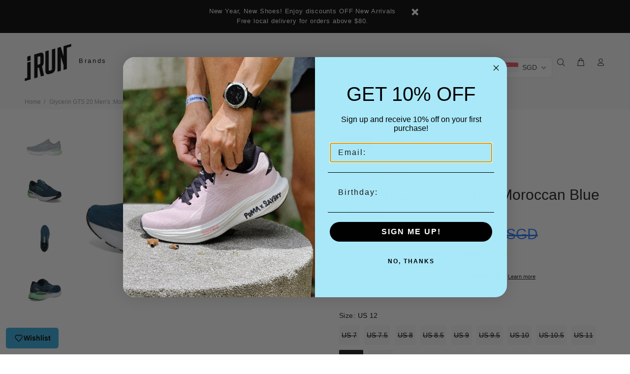

--- FILE ---
content_type: text/html; charset=utf-8
request_url: https://irunsg.com/products/brooks-glycerin-gts-20-mens-moroccan-blue-black-1103831d439?variant=44812892700914
body_size: 89231
content:
<!doctype html>
<!--[if IE 9]> <html class="ie9 no-js" lang="en"> <![endif]-->
<!--[if (gt IE 9)|!(IE)]><!--> <html class="no-js " lang="en"> <!--<![endif]-->
<head>
<script>class RocketLazyLoadScripts{constructor(e){this.triggerEvents=e,this.eventOptions={passive:!0},this.userEventListener=this.triggerListener.bind(this),this.delayedScripts={normal:[],async:[],defer:[]},this.allJQueries=[]}_addUserInteractionListener(e){this.triggerEvents.forEach((t=>window.addEventListener(t,e.userEventListener,e.eventOptions)))}_removeUserInteractionListener(e){this.triggerEvents.forEach((t=>window.removeEventListener(t,e.userEventListener,e.eventOptions)))}triggerListener(){this._removeUserInteractionListener(this),"loading"===document.readyState?document.addEventListener("DOMContentLoaded",this._loadEverythingNow.bind(this)):this._loadEverythingNow()}async _loadEverythingNow(){this._delayEventListeners(),this._delayJQueryReady(this),this._handleDocumentWrite(),this._registerAllDelayedScripts(),this._preloadAllScripts(),await this._loadScriptsFromList(this.delayedScripts.normal),await this._loadScriptsFromList(this.delayedScripts.defer),await this._loadScriptsFromList(this.delayedScripts.async),await this._triggerDOMContentLoaded(),await this._triggerWindowLoad(),window.dispatchEvent(new Event("rocket-allScriptsLoaded"))}_registerAllDelayedScripts(){document.querySelectorAll("script[type=rocketlazyloadscript]").forEach((e=>{e.hasAttribute("src")?e.hasAttribute("async")&&!1!==e.async?this.delayedScripts.async.push(e):e.hasAttribute("defer")&&!1!==e.defer||"module"===e.getAttribute("data-rocket-type")?this.delayedScripts.defer.push(e):this.delayedScripts.normal.push(e):this.delayedScripts.normal.push(e)}))}async _transformScript(e){return await this._requestAnimFrame(),new Promise((t=>{const n=document.createElement("script");let r;[...e.attributes].forEach((e=>{let t=e.nodeName;"type"!==t&&("data-rocket-type"===t&&(t="type",r=e.nodeValue),n.setAttribute(t,e.nodeValue))})),e.hasAttribute("src")?(n.addEventListener("load",t),n.addEventListener("error",t)):(n.text=e.text,t()),e.parentNode.replaceChild(n,e)}))}async _loadScriptsFromList(e){const t=e.shift();return t?(await this._transformScript(t),this._loadScriptsFromList(e)):Promise.resolve()}_preloadAllScripts(){var e=document.createDocumentFragment();[...this.delayedScripts.normal,...this.delayedScripts.defer,...this.delayedScripts.async].forEach((t=>{const n=t.getAttribute("src");if(n){const t=document.createElement("link");t.href=n,t.rel="preload",t.as="script",e.appendChild(t)}})),document.head.appendChild(e)}_delayEventListeners(){let e={};function t(t,n){!function(t){function n(n){return e[t].eventsToRewrite.indexOf(n)>=0?"rocket-"+n:n}e[t]||(e[t]={originalFunctions:{add:t.addEventListener,remove:t.removeEventListener},eventsToRewrite:[]},t.addEventListener=function(){arguments[0]=n(arguments[0]),e[t].originalFunctions.add.apply(t,arguments)},t.removeEventListener=function(){arguments[0]=n(arguments[0]),e[t].originalFunctions.remove.apply(t,arguments)})}(t),e[t].eventsToRewrite.push(n)}function n(e,t){let n=e[t];Object.defineProperty(e,t,{get:()=>n||function(){},set(r){e["rocket"+t]=n=r}})}t(document,"DOMContentLoaded"),t(window,"DOMContentLoaded"),t(window,"load"),t(window,"pageshow"),t(document,"readystatechange"),n(document,"onreadystatechange"),n(window,"onload"),n(window,"onpageshow")}_delayJQueryReady(e){let t=window.jQuery;Object.defineProperty(window,"jQuery",{get:()=>t,set(n){if(n&&n.fn&&!e.allJQueries.includes(n)){n.fn.ready=n.fn.init.prototype.ready=function(t){e.domReadyFired?t.bind(document)(n):document.addEventListener("rocket-DOMContentLoaded",(()=>t.bind(document)(n)))};const t=n.fn.on;n.fn.on=n.fn.init.prototype.on=function(){if(this[0]===window){function e(e){return e.split(" ").map((e=>"load"===e||0===e.indexOf("load.")?"rocket-jquery-load":e)).join(" ")}"string"==typeof arguments[0]||arguments[0]instanceof String?arguments[0]=e(arguments[0]):"object"==typeof arguments[0]&&Object.keys(arguments[0]).forEach((t=>{delete Object.assign(arguments[0],{[e(t)]:arguments[0][t]})[t]}))}return t.apply(this,arguments),this},e.allJQueries.push(n)}t=n}})}async _triggerDOMContentLoaded(){this.domReadyFired=!0,await this._requestAnimFrame(),document.dispatchEvent(new Event("rocket-DOMContentLoaded")),await this._requestAnimFrame(),window.dispatchEvent(new Event("rocket-DOMContentLoaded")),await this._requestAnimFrame(),document.dispatchEvent(new Event("rocket-readystatechange")),await this._requestAnimFrame(),document.rocketonreadystatechange&&document.rocketonreadystatechange()}async _triggerWindowLoad(){await this._requestAnimFrame(),window.dispatchEvent(new Event("rocket-load")),await this._requestAnimFrame(),window.rocketonload&&window.rocketonload(),await this._requestAnimFrame(),this.allJQueries.forEach((e=>e(window).trigger("rocket-jquery-load"))),window.dispatchEvent(new Event("rocket-pageshow")),await this._requestAnimFrame(),window.rocketonpageshow&&window.rocketonpageshow()}_handleDocumentWrite(){const e=new Map;document.write=document.writeln=function(t){const n=document.currentScript,r=document.createRange(),i=n.parentElement;let o=e.get(n);void 0===o&&(o=n.nextSibling,e.set(n,o));const a=document.createDocumentFragment();r.setStart(a,0),a.appendChild(r.createContextualFragment(t)),i.insertBefore(a,o)}}async _requestAnimFrame(){return new Promise((e=>requestAnimationFrame(e)))}static run(){const e=new RocketLazyLoadScripts(["keydown","mousemove","touchmove","touchstart","touchend","wheel"]);e._addUserInteractionListener(e)}}RocketLazyLoadScripts.run();</script>




  
      
  <!-- Basic page needs ================================================== -->
  <meta charset="utf-8">
  <!--[if IE]><meta http-equiv="X-UA-Compatible" content="IE=edge,chrome=1"><![endif]-->
  <meta name="viewport" content="width=device-width,initial-scale=1">
  <meta name="theme-color" content="#000000">
  <meta name="keywords" content="Shopify Template" />
  <meta name="author" content="p-themes">
  <link rel="canonical" href="https://irunsg.com/products/brooks-glycerin-gts-20-mens-moroccan-blue-black-1103831d439"><link rel="shortcut icon" href="//irunsg.com/cdn/shop/files/irun-logo_32x32.png?v=1614297047" type="image/png"><!-- Title and description ================================================== --><!-- Added by AVADA SEO Suite -->


<meta name="twitter:image" content="http://irunsg.com/cdn/shop/files/brooks-glycerin-gts-20-men-s-moroccan-blue-or-black-shoes-irun-singapore-1.jpg?v=1713347413">
    
<script>window.FPConfig = {};window.FPConfig.ignoreKeywords=["/cart","/account","/logout"]</script><link rel="canonical" href="https://irunsg.com/products/brooks-glycerin-gts-20-mens-moroccan-blue-black-1103831d439"><script>
  const avadaLightJsExclude = ['cdn.nfcube.com', 'assets/ecom.js', 'variant-title-king', 'linked_options_variants', 'smile-loader.js', 'smart-product-filter-search', 'rivo-loyalty-referrals', 'avada-cookie-consent', 'consentmo-gdpr', 'quinn', 'pandectes', 'cdn/wpm', 'pixel.modern', 'web-pixel-shopify-app-pixel'];
  const avadaLightJsInclude = ['https://www.googletagmanager.com/', 'https://connect.facebook.net/', 'https://business-api.tiktok.com/', 'https://static.klaviyo.com/'];
  window.AVADA_SPEED_BLACKLIST = avadaLightJsInclude.map(item => new RegExp(item, 'i'));
  window.AVADA_SPEED_WHITELIST = avadaLightJsExclude.map(item => new RegExp(item, 'i'));
</script>

<script>
  const isSpeedUpEnable = !1765614664905 || Date.now() < 1765614664905;
  if (isSpeedUpEnable) {
    const avadaSpeedUp=1;
    if(isSpeedUpEnable) {
  function _0x55aa(_0x575858,_0x2fd0be){const _0x30a92f=_0x1cb5();return _0x55aa=function(_0x4e8b41,_0xcd1690){_0x4e8b41=_0x4e8b41-(0xb5e+0xd*0x147+-0x1b1a);let _0x1c09f7=_0x30a92f[_0x4e8b41];return _0x1c09f7;},_0x55aa(_0x575858,_0x2fd0be);}(function(_0x4ad4dc,_0x42545f){const _0x5c7741=_0x55aa,_0x323f4d=_0x4ad4dc();while(!![]){try{const _0x588ea5=parseInt(_0x5c7741(0x10c))/(0xb6f+-0x1853+0xce5)*(-parseInt(_0x5c7741(0x157))/(-0x2363*0x1+0x1dd4+0x591*0x1))+-parseInt(_0x5c7741(0x171))/(0x269b+-0xeb+-0xf*0x283)*(parseInt(_0x5c7741(0x116))/(0x2e1+0x1*0x17b3+-0x110*0x19))+-parseInt(_0x5c7741(0x147))/(-0x1489+-0x312*0x6+0x26fa*0x1)+-parseInt(_0x5c7741(0xfa))/(-0x744+0x1*0xb5d+-0x413)*(-parseInt(_0x5c7741(0x102))/(-0x1e87+0x9e*-0x16+0x2c22))+parseInt(_0x5c7741(0x136))/(0x1e2d+0x1498+-0x1a3*0x1f)+parseInt(_0x5c7741(0x16e))/(0x460+0x1d96+0x3*-0xb4f)*(-parseInt(_0x5c7741(0xe3))/(-0x9ca+-0x1*-0x93f+0x1*0x95))+parseInt(_0x5c7741(0xf8))/(-0x1f73*0x1+0x6*-0x510+0x3dde);if(_0x588ea5===_0x42545f)break;else _0x323f4d['push'](_0x323f4d['shift']());}catch(_0x5d6d7e){_0x323f4d['push'](_0x323f4d['shift']());}}}(_0x1cb5,-0x193549+0x5dc3*-0x31+-0x2f963*-0x13),(function(){const _0x5cb2b4=_0x55aa,_0x23f9e9={'yXGBq':function(_0x237aef,_0x385938){return _0x237aef!==_0x385938;},'XduVF':function(_0x21018d,_0x56ff60){return _0x21018d===_0x56ff60;},'RChnz':_0x5cb2b4(0xf4)+_0x5cb2b4(0xe9)+_0x5cb2b4(0x14a),'TAsuR':function(_0xe21eca,_0x33e114){return _0xe21eca%_0x33e114;},'EvLYw':function(_0x1326ad,_0x261d04){return _0x1326ad!==_0x261d04;},'nnhAQ':_0x5cb2b4(0x107),'swpMF':_0x5cb2b4(0x16d),'plMMu':_0x5cb2b4(0xe8)+_0x5cb2b4(0x135),'PqBPA':function(_0x2ba85c,_0x35b541){return _0x2ba85c<_0x35b541;},'NKPCA':_0x5cb2b4(0xfc),'TINqh':function(_0x4116e3,_0x3ffd02,_0x2c8722){return _0x4116e3(_0x3ffd02,_0x2c8722);},'BAueN':_0x5cb2b4(0x120),'NgloT':_0x5cb2b4(0x14c),'ThSSU':function(_0xeb212a,_0x4341c1){return _0xeb212a+_0x4341c1;},'lDDHN':function(_0x4a1a48,_0x45ebfb){return _0x4a1a48 instanceof _0x45ebfb;},'toAYB':function(_0xcf0fa9,_0xf5fa6a){return _0xcf0fa9 instanceof _0xf5fa6a;},'VMiyW':function(_0x5300e4,_0x44e0f4){return _0x5300e4(_0x44e0f4);},'iyhbw':_0x5cb2b4(0x119),'zuWfR':function(_0x19c3e4,_0x4ee6e8){return _0x19c3e4<_0x4ee6e8;},'vEmrv':function(_0xd798cf,_0x5ea2dd){return _0xd798cf!==_0x5ea2dd;},'yxERj':function(_0x24b03b,_0x5aa292){return _0x24b03b||_0x5aa292;},'MZpwM':_0x5cb2b4(0x110)+_0x5cb2b4(0x109)+'pt','IeUHK':function(_0x5a4c7e,_0x2edf70){return _0x5a4c7e-_0x2edf70;},'Idvge':function(_0x3b526e,_0x36b469){return _0x3b526e<_0x36b469;},'qRwfm':_0x5cb2b4(0x16b)+_0x5cb2b4(0xf1),'CvXDN':function(_0x4b4208,_0x1db216){return _0x4b4208<_0x1db216;},'acPIM':function(_0x7d44b7,_0x3020d2){return _0x7d44b7(_0x3020d2);},'MyLMO':function(_0x22d4b2,_0xe7a6a0){return _0x22d4b2<_0xe7a6a0;},'boDyh':function(_0x176992,_0x346381,_0xab7fc){return _0x176992(_0x346381,_0xab7fc);},'ZANXD':_0x5cb2b4(0x10f)+_0x5cb2b4(0x12a)+_0x5cb2b4(0x142),'CXwRZ':_0x5cb2b4(0x123)+_0x5cb2b4(0x15f),'AuMHM':_0x5cb2b4(0x161),'KUuFZ':_0x5cb2b4(0xe6),'MSwtw':_0x5cb2b4(0x13a),'ERvPB':_0x5cb2b4(0x134),'ycTDj':_0x5cb2b4(0x15b),'Tvhir':_0x5cb2b4(0x154)},_0x469be1=_0x23f9e9[_0x5cb2b4(0x153)],_0x36fe07={'blacklist':window[_0x5cb2b4(0x11f)+_0x5cb2b4(0x115)+'T'],'whitelist':window[_0x5cb2b4(0x11f)+_0x5cb2b4(0x13e)+'T']},_0x26516a={'blacklisted':[]},_0x34e4a6=(_0x2be2f5,_0x25b3b2)=>{const _0x80dd2=_0x5cb2b4;if(_0x2be2f5&&(!_0x25b3b2||_0x23f9e9[_0x80dd2(0x13b)](_0x25b3b2,_0x469be1))&&(!_0x36fe07[_0x80dd2(0x170)]||_0x36fe07[_0x80dd2(0x170)][_0x80dd2(0x151)](_0xa5c7cf=>_0xa5c7cf[_0x80dd2(0x12b)](_0x2be2f5)))&&(!_0x36fe07[_0x80dd2(0x165)]||_0x36fe07[_0x80dd2(0x165)][_0x80dd2(0x156)](_0x4e2570=>!_0x4e2570[_0x80dd2(0x12b)](_0x2be2f5)))&&_0x23f9e9[_0x80dd2(0xf7)](avadaSpeedUp,0x5*0x256+-0x1*0x66c+-0x542+0.5)&&_0x2be2f5[_0x80dd2(0x137)](_0x23f9e9[_0x80dd2(0xe7)])){const _0x413c89=_0x2be2f5[_0x80dd2(0x16c)];return _0x23f9e9[_0x80dd2(0xf7)](_0x23f9e9[_0x80dd2(0x11e)](_0x413c89,-0x1deb*-0x1+0xf13+-0x2cfc),0x1176+-0x78b*0x5+0x1441);}return _0x2be2f5&&(!_0x25b3b2||_0x23f9e9[_0x80dd2(0xed)](_0x25b3b2,_0x469be1))&&(!_0x36fe07[_0x80dd2(0x170)]||_0x36fe07[_0x80dd2(0x170)][_0x80dd2(0x151)](_0x3d689d=>_0x3d689d[_0x80dd2(0x12b)](_0x2be2f5)))&&(!_0x36fe07[_0x80dd2(0x165)]||_0x36fe07[_0x80dd2(0x165)][_0x80dd2(0x156)](_0x26a7b3=>!_0x26a7b3[_0x80dd2(0x12b)](_0x2be2f5)));},_0x11462f=function(_0x42927f){const _0x346823=_0x5cb2b4,_0x5426ae=_0x42927f[_0x346823(0x159)+'te'](_0x23f9e9[_0x346823(0x14e)]);return _0x36fe07[_0x346823(0x170)]&&_0x36fe07[_0x346823(0x170)][_0x346823(0x156)](_0x107b0d=>!_0x107b0d[_0x346823(0x12b)](_0x5426ae))||_0x36fe07[_0x346823(0x165)]&&_0x36fe07[_0x346823(0x165)][_0x346823(0x151)](_0x1e7160=>_0x1e7160[_0x346823(0x12b)](_0x5426ae));},_0x39299f=new MutationObserver(_0x45c995=>{const _0x21802a=_0x5cb2b4,_0x3bc801={'mafxh':function(_0x6f9c57,_0x229989){const _0x9d39b1=_0x55aa;return _0x23f9e9[_0x9d39b1(0xf7)](_0x6f9c57,_0x229989);},'SrchE':_0x23f9e9[_0x21802a(0xe2)],'pvjbV':_0x23f9e9[_0x21802a(0xf6)]};for(let _0x333494=-0x7d7+-0x893+0x106a;_0x23f9e9[_0x21802a(0x158)](_0x333494,_0x45c995[_0x21802a(0x16c)]);_0x333494++){const {addedNodes:_0x1b685b}=_0x45c995[_0x333494];for(let _0x2f087=0x1f03+0x84b+0x1*-0x274e;_0x23f9e9[_0x21802a(0x158)](_0x2f087,_0x1b685b[_0x21802a(0x16c)]);_0x2f087++){const _0x4e5bac=_0x1b685b[_0x2f087];if(_0x23f9e9[_0x21802a(0xf7)](_0x4e5bac[_0x21802a(0x121)],-0x1f3a+-0x1*0x1b93+-0x3*-0x139a)&&_0x23f9e9[_0x21802a(0xf7)](_0x4e5bac[_0x21802a(0x152)],_0x23f9e9[_0x21802a(0xe0)])){const _0x5d9a67=_0x4e5bac[_0x21802a(0x107)],_0x3fb522=_0x4e5bac[_0x21802a(0x16d)];if(_0x23f9e9[_0x21802a(0x103)](_0x34e4a6,_0x5d9a67,_0x3fb522)){_0x26516a[_0x21802a(0x160)+'d'][_0x21802a(0x128)]([_0x4e5bac,_0x4e5bac[_0x21802a(0x16d)]]),_0x4e5bac[_0x21802a(0x16d)]=_0x469be1;const _0x1e52da=function(_0x2c95ff){const _0x359b13=_0x21802a;if(_0x3bc801[_0x359b13(0x118)](_0x4e5bac[_0x359b13(0x159)+'te'](_0x3bc801[_0x359b13(0x166)]),_0x469be1))_0x2c95ff[_0x359b13(0x112)+_0x359b13(0x150)]();_0x4e5bac[_0x359b13(0xec)+_0x359b13(0x130)](_0x3bc801[_0x359b13(0xe4)],_0x1e52da);};_0x4e5bac[_0x21802a(0x12d)+_0x21802a(0x163)](_0x23f9e9[_0x21802a(0xf6)],_0x1e52da),_0x4e5bac[_0x21802a(0x12c)+_0x21802a(0x131)]&&_0x4e5bac[_0x21802a(0x12c)+_0x21802a(0x131)][_0x21802a(0x11a)+'d'](_0x4e5bac);}}}}});_0x39299f[_0x5cb2b4(0x105)](document[_0x5cb2b4(0x10b)+_0x5cb2b4(0x16a)],{'childList':!![],'subtree':!![]});const _0x2910a9=/[|\\{}()\[\]^$+*?.]/g,_0xa9f173=function(..._0x1baa33){const _0x3053cc=_0x5cb2b4,_0x2e6f61={'mMWha':function(_0x158c76,_0x5c404b){const _0x25a05c=_0x55aa;return _0x23f9e9[_0x25a05c(0xf7)](_0x158c76,_0x5c404b);},'BXirI':_0x23f9e9[_0x3053cc(0x141)],'COGok':function(_0x421bf7,_0x55453a){const _0x4fd417=_0x3053cc;return _0x23f9e9[_0x4fd417(0x167)](_0x421bf7,_0x55453a);},'XLSAp':function(_0x193984,_0x35c446){const _0x5bbecf=_0x3053cc;return _0x23f9e9[_0x5bbecf(0xed)](_0x193984,_0x35c446);},'EygRw':function(_0xfbb69c,_0x21b15d){const _0xe5c840=_0x3053cc;return _0x23f9e9[_0xe5c840(0x104)](_0xfbb69c,_0x21b15d);},'xZuNx':_0x23f9e9[_0x3053cc(0x139)],'SBUaW':function(_0x5739bf,_0x2c2fab){const _0x42cbb1=_0x3053cc;return _0x23f9e9[_0x42cbb1(0x172)](_0x5739bf,_0x2c2fab);},'EAoTR':function(_0x123b29,_0x5b29bf){const _0x2828d2=_0x3053cc;return _0x23f9e9[_0x2828d2(0x11d)](_0x123b29,_0x5b29bf);},'cdYdq':_0x23f9e9[_0x3053cc(0x14e)],'WzJcf':_0x23f9e9[_0x3053cc(0xe2)],'nytPK':function(_0x53f733,_0x4ad021){const _0x4f0333=_0x3053cc;return _0x23f9e9[_0x4f0333(0x148)](_0x53f733,_0x4ad021);},'oUrHG':_0x23f9e9[_0x3053cc(0x14d)],'dnxjX':function(_0xed6b5f,_0x573f55){const _0x57aa03=_0x3053cc;return _0x23f9e9[_0x57aa03(0x15a)](_0xed6b5f,_0x573f55);}};_0x23f9e9[_0x3053cc(0x15d)](_0x1baa33[_0x3053cc(0x16c)],-0x1a3*-0x9+-0xf9*0xb+-0x407*0x1)?(_0x36fe07[_0x3053cc(0x170)]=[],_0x36fe07[_0x3053cc(0x165)]=[]):(_0x36fe07[_0x3053cc(0x170)]&&(_0x36fe07[_0x3053cc(0x170)]=_0x36fe07[_0x3053cc(0x170)][_0x3053cc(0x106)](_0xa8e001=>_0x1baa33[_0x3053cc(0x156)](_0x4a8a28=>{const _0x2e425b=_0x3053cc;if(_0x2e6f61[_0x2e425b(0x111)](typeof _0x4a8a28,_0x2e6f61[_0x2e425b(0x155)]))return!_0xa8e001[_0x2e425b(0x12b)](_0x4a8a28);else{if(_0x2e6f61[_0x2e425b(0xeb)](_0x4a8a28,RegExp))return _0x2e6f61[_0x2e425b(0x145)](_0xa8e001[_0x2e425b(0xdf)](),_0x4a8a28[_0x2e425b(0xdf)]());}}))),_0x36fe07[_0x3053cc(0x165)]&&(_0x36fe07[_0x3053cc(0x165)]=[..._0x36fe07[_0x3053cc(0x165)],..._0x1baa33[_0x3053cc(0xff)](_0x4e4c02=>{const _0x7c755c=_0x3053cc;if(_0x23f9e9[_0x7c755c(0xf7)](typeof _0x4e4c02,_0x23f9e9[_0x7c755c(0x141)])){const _0x932437=_0x4e4c02[_0x7c755c(0xea)](_0x2910a9,_0x23f9e9[_0x7c755c(0x16f)]),_0x34e686=_0x23f9e9[_0x7c755c(0xf0)](_0x23f9e9[_0x7c755c(0xf0)]('.*',_0x932437),'.*');if(_0x36fe07[_0x7c755c(0x165)][_0x7c755c(0x156)](_0x21ef9a=>_0x21ef9a[_0x7c755c(0xdf)]()!==_0x34e686[_0x7c755c(0xdf)]()))return new RegExp(_0x34e686);}else{if(_0x23f9e9[_0x7c755c(0x117)](_0x4e4c02,RegExp)){if(_0x36fe07[_0x7c755c(0x165)][_0x7c755c(0x156)](_0x5a3f09=>_0x5a3f09[_0x7c755c(0xdf)]()!==_0x4e4c02[_0x7c755c(0xdf)]()))return _0x4e4c02;}}return null;})[_0x3053cc(0x106)](Boolean)]));const _0x3eeb55=document[_0x3053cc(0x11b)+_0x3053cc(0x10e)](_0x23f9e9[_0x3053cc(0xf0)](_0x23f9e9[_0x3053cc(0xf0)](_0x23f9e9[_0x3053cc(0x122)],_0x469be1),'"]'));for(let _0xf831f7=-0x21aa+-0x1793+0x393d*0x1;_0x23f9e9[_0x3053cc(0x14b)](_0xf831f7,_0x3eeb55[_0x3053cc(0x16c)]);_0xf831f7++){const _0x5868cb=_0x3eeb55[_0xf831f7];_0x23f9e9[_0x3053cc(0x132)](_0x11462f,_0x5868cb)&&(_0x26516a[_0x3053cc(0x160)+'d'][_0x3053cc(0x128)]([_0x5868cb,_0x23f9e9[_0x3053cc(0x14d)]]),_0x5868cb[_0x3053cc(0x12c)+_0x3053cc(0x131)][_0x3053cc(0x11a)+'d'](_0x5868cb));}let _0xdf8cd0=-0x17da+0x2461+-0xc87*0x1;[..._0x26516a[_0x3053cc(0x160)+'d']][_0x3053cc(0x10d)](([_0x226aeb,_0x33eaa7],_0xe33bca)=>{const _0x2aa7bf=_0x3053cc;if(_0x2e6f61[_0x2aa7bf(0x143)](_0x11462f,_0x226aeb)){const _0x41da0d=document[_0x2aa7bf(0x11c)+_0x2aa7bf(0x131)](_0x2e6f61[_0x2aa7bf(0x127)]);for(let _0x6784c7=0xd7b+-0xaa5+-0x2d6;_0x2e6f61[_0x2aa7bf(0x164)](_0x6784c7,_0x226aeb[_0x2aa7bf(0xe5)][_0x2aa7bf(0x16c)]);_0x6784c7++){const _0x4ca758=_0x226aeb[_0x2aa7bf(0xe5)][_0x6784c7];_0x2e6f61[_0x2aa7bf(0x12f)](_0x4ca758[_0x2aa7bf(0x133)],_0x2e6f61[_0x2aa7bf(0x13f)])&&_0x2e6f61[_0x2aa7bf(0x145)](_0x4ca758[_0x2aa7bf(0x133)],_0x2e6f61[_0x2aa7bf(0x100)])&&_0x41da0d[_0x2aa7bf(0xe1)+'te'](_0x4ca758[_0x2aa7bf(0x133)],_0x226aeb[_0x2aa7bf(0xe5)][_0x6784c7][_0x2aa7bf(0x12e)]);}_0x41da0d[_0x2aa7bf(0xe1)+'te'](_0x2e6f61[_0x2aa7bf(0x13f)],_0x226aeb[_0x2aa7bf(0x107)]),_0x41da0d[_0x2aa7bf(0xe1)+'te'](_0x2e6f61[_0x2aa7bf(0x100)],_0x2e6f61[_0x2aa7bf(0x101)](_0x33eaa7,_0x2e6f61[_0x2aa7bf(0x126)])),document[_0x2aa7bf(0x113)][_0x2aa7bf(0x146)+'d'](_0x41da0d),_0x26516a[_0x2aa7bf(0x160)+'d'][_0x2aa7bf(0x162)](_0x2e6f61[_0x2aa7bf(0x13d)](_0xe33bca,_0xdf8cd0),-0x105d*0x2+0x1*-0xeaa+0x2f65),_0xdf8cd0++;}}),_0x36fe07[_0x3053cc(0x170)]&&_0x23f9e9[_0x3053cc(0xf3)](_0x36fe07[_0x3053cc(0x170)][_0x3053cc(0x16c)],0x10f2+-0x1a42+0x951)&&_0x39299f[_0x3053cc(0x15c)]();},_0x4c2397=document[_0x5cb2b4(0x11c)+_0x5cb2b4(0x131)],_0x573f89={'src':Object[_0x5cb2b4(0x14f)+_0x5cb2b4(0xfd)+_0x5cb2b4(0x144)](HTMLScriptElement[_0x5cb2b4(0xf9)],_0x23f9e9[_0x5cb2b4(0x14e)]),'type':Object[_0x5cb2b4(0x14f)+_0x5cb2b4(0xfd)+_0x5cb2b4(0x144)](HTMLScriptElement[_0x5cb2b4(0xf9)],_0x23f9e9[_0x5cb2b4(0xe2)])};document[_0x5cb2b4(0x11c)+_0x5cb2b4(0x131)]=function(..._0x4db605){const _0x1480b5=_0x5cb2b4,_0x3a6982={'KNNxG':function(_0x32fa39,_0x2a57e4,_0x3cc08f){const _0x5ead12=_0x55aa;return _0x23f9e9[_0x5ead12(0x169)](_0x32fa39,_0x2a57e4,_0x3cc08f);}};if(_0x23f9e9[_0x1480b5(0x13b)](_0x4db605[-0x4*-0x376+0x4*0x2f+-0xe94][_0x1480b5(0x140)+'e'](),_0x23f9e9[_0x1480b5(0x139)]))return _0x4c2397[_0x1480b5(0x114)](document)(..._0x4db605);const _0x2f091d=_0x4c2397[_0x1480b5(0x114)](document)(..._0x4db605);try{Object[_0x1480b5(0xf2)+_0x1480b5(0x149)](_0x2f091d,{'src':{..._0x573f89[_0x1480b5(0x107)],'set'(_0x3ae2bc){const _0x5d6fdc=_0x1480b5;_0x3a6982[_0x5d6fdc(0x129)](_0x34e4a6,_0x3ae2bc,_0x2f091d[_0x5d6fdc(0x16d)])&&_0x573f89[_0x5d6fdc(0x16d)][_0x5d6fdc(0x10a)][_0x5d6fdc(0x125)](this,_0x469be1),_0x573f89[_0x5d6fdc(0x107)][_0x5d6fdc(0x10a)][_0x5d6fdc(0x125)](this,_0x3ae2bc);}},'type':{..._0x573f89[_0x1480b5(0x16d)],'get'(){const _0x436e9e=_0x1480b5,_0x4b63b9=_0x573f89[_0x436e9e(0x16d)][_0x436e9e(0xfb)][_0x436e9e(0x125)](this);if(_0x23f9e9[_0x436e9e(0xf7)](_0x4b63b9,_0x469be1)||_0x23f9e9[_0x436e9e(0x103)](_0x34e4a6,this[_0x436e9e(0x107)],_0x4b63b9))return null;return _0x4b63b9;},'set'(_0x174ea3){const _0x1dff57=_0x1480b5,_0xa2fd13=_0x23f9e9[_0x1dff57(0x103)](_0x34e4a6,_0x2f091d[_0x1dff57(0x107)],_0x2f091d[_0x1dff57(0x16d)])?_0x469be1:_0x174ea3;_0x573f89[_0x1dff57(0x16d)][_0x1dff57(0x10a)][_0x1dff57(0x125)](this,_0xa2fd13);}}}),_0x2f091d[_0x1480b5(0xe1)+'te']=function(_0x5b0870,_0x8c60d5){const _0xab22d4=_0x1480b5;if(_0x23f9e9[_0xab22d4(0xf7)](_0x5b0870,_0x23f9e9[_0xab22d4(0xe2)])||_0x23f9e9[_0xab22d4(0xf7)](_0x5b0870,_0x23f9e9[_0xab22d4(0x14e)]))_0x2f091d[_0x5b0870]=_0x8c60d5;else HTMLScriptElement[_0xab22d4(0xf9)][_0xab22d4(0xe1)+'te'][_0xab22d4(0x125)](_0x2f091d,_0x5b0870,_0x8c60d5);};}catch(_0x5a9461){console[_0x1480b5(0x168)](_0x23f9e9[_0x1480b5(0xef)],_0x5a9461);}return _0x2f091d;};const _0x5883c5=[_0x23f9e9[_0x5cb2b4(0xfe)],_0x23f9e9[_0x5cb2b4(0x13c)],_0x23f9e9[_0x5cb2b4(0xf5)],_0x23f9e9[_0x5cb2b4(0x15e)],_0x23f9e9[_0x5cb2b4(0x138)],_0x23f9e9[_0x5cb2b4(0x124)]],_0x4ab8d2=_0x5883c5[_0x5cb2b4(0xff)](_0x439d08=>{return{'type':_0x439d08,'listener':()=>_0xa9f173(),'options':{'passive':!![]}};});_0x4ab8d2[_0x5cb2b4(0x10d)](_0x4d3535=>{const _0x3882ab=_0x5cb2b4;document[_0x3882ab(0x12d)+_0x3882ab(0x163)](_0x4d3535[_0x3882ab(0x16d)],_0x4d3535[_0x3882ab(0xee)],_0x4d3535[_0x3882ab(0x108)]);});}()));function _0x1cb5(){const _0x15f8e0=['ault','some','tagName','CXwRZ','wheel','BXirI','every','6lYvYYX','PqBPA','getAttribu','IeUHK','touchstart','disconnect','Idvge','ERvPB','/blocked','blackliste','keydown','splice','stener','SBUaW','whitelist','SrchE','toAYB','warn','boDyh','ement','script[typ','length','type','346347wGqEBH','NgloT','blacklist','33OVoYHk','zuWfR','toString','NKPCA','setAttribu','swpMF','230EEqEiq','pvjbV','attributes','mousemove','RChnz','beforescri','y.com/exte','replace','COGok','removeEven','EvLYw','listener','ZANXD','ThSSU','e="','defineProp','MyLMO','cdn.shopif','MSwtw','plMMu','XduVF','22621984JRJQxz','prototype','8818116NVbcZr','get','SCRIPT','ertyDescri','AuMHM','map','WzJcf','nytPK','7kiZatp','TINqh','VMiyW','observe','filter','src','options','n/javascri','set','documentEl','478083wuqgQV','forEach','torAll','Avada cann','applicatio','mMWha','preventDef','head','bind','D_BLACKLIS','75496skzGVx','lDDHN','mafxh','script','removeChil','querySelec','createElem','vEmrv','TAsuR','AVADA_SPEE','string','nodeType','qRwfm','javascript','Tvhir','call','oUrHG','xZuNx','push','KNNxG','ot lazy lo','test','parentElem','addEventLi','value','EAoTR','tListener','ent','acPIM','name','touchmove','ptexecute','6968312SmqlIb','includes','ycTDj','iyhbw','touchend','yXGBq','KUuFZ','dnxjX','D_WHITELIS','cdYdq','toLowerCas','BAueN','ad script','EygRw','ptor','XLSAp','appendChil','4975500NoPAFA','yxERj','erties','nsions','CvXDN','\$&','MZpwM','nnhAQ','getOwnProp'];_0x1cb5=function(){return _0x15f8e0;};return _0x1cb5();}
}
    class LightJsLoader{constructor(e){this.jQs=[],this.listener=this.handleListener.bind(this,e),this.scripts=["default","defer","async"].reduce(((e,t)=>({...e,[t]:[]})),{});const t=this;e.forEach((e=>window.addEventListener(e,t.listener,{passive:!0})))}handleListener(e){const t=this;return e.forEach((e=>window.removeEventListener(e,t.listener))),"complete"===document.readyState?this.handleDOM():document.addEventListener("readystatechange",(e=>{if("complete"===e.target.readyState)return setTimeout(t.handleDOM.bind(t),1)}))}async handleDOM(){this.suspendEvent(),this.suspendJQuery(),this.findScripts(),this.preloadScripts();for(const e of Object.keys(this.scripts))await this.replaceScripts(this.scripts[e]);for(const e of["DOMContentLoaded","readystatechange"])await this.requestRepaint(),document.dispatchEvent(new Event("lightJS-"+e));document.lightJSonreadystatechange&&document.lightJSonreadystatechange();for(const e of["DOMContentLoaded","load"])await this.requestRepaint(),window.dispatchEvent(new Event("lightJS-"+e));await this.requestRepaint(),window.lightJSonload&&window.lightJSonload(),await this.requestRepaint(),this.jQs.forEach((e=>e(window).trigger("lightJS-jquery-load"))),window.dispatchEvent(new Event("lightJS-pageshow")),await this.requestRepaint(),window.lightJSonpageshow&&window.lightJSonpageshow()}async requestRepaint(){return new Promise((e=>requestAnimationFrame(e)))}findScripts(){document.querySelectorAll("script[type=lightJs]").forEach((e=>{e.hasAttribute("src")?e.hasAttribute("async")&&e.async?this.scripts.async.push(e):e.hasAttribute("defer")&&e.defer?this.scripts.defer.push(e):this.scripts.default.push(e):this.scripts.default.push(e)}))}preloadScripts(){const e=this,t=Object.keys(this.scripts).reduce(((t,n)=>[...t,...e.scripts[n]]),[]),n=document.createDocumentFragment();t.forEach((e=>{const t=e.getAttribute("src");if(!t)return;const s=document.createElement("link");s.href=t,s.rel="preload",s.as="script",n.appendChild(s)})),document.head.appendChild(n)}async replaceScripts(e){let t;for(;t=e.shift();)await this.requestRepaint(),new Promise((e=>{const n=document.createElement("script");[...t.attributes].forEach((e=>{"type"!==e.nodeName&&n.setAttribute(e.nodeName,e.nodeValue)})),t.hasAttribute("src")?(n.addEventListener("load",e),n.addEventListener("error",e)):(n.text=t.text,e()),t.parentNode.replaceChild(n,t)}))}suspendEvent(){const e={};[{obj:document,name:"DOMContentLoaded"},{obj:window,name:"DOMContentLoaded"},{obj:window,name:"load"},{obj:window,name:"pageshow"},{obj:document,name:"readystatechange"}].map((t=>function(t,n){function s(n){return e[t].list.indexOf(n)>=0?"lightJS-"+n:n}e[t]||(e[t]={list:[n],add:t.addEventListener,remove:t.removeEventListener},t.addEventListener=(...n)=>{n[0]=s(n[0]),e[t].add.apply(t,n)},t.removeEventListener=(...n)=>{n[0]=s(n[0]),e[t].remove.apply(t,n)})}(t.obj,t.name))),[{obj:document,name:"onreadystatechange"},{obj:window,name:"onpageshow"}].map((e=>function(e,t){let n=e[t];Object.defineProperty(e,t,{get:()=>n||function(){},set:s=>{e["lightJS"+t]=n=s}})}(e.obj,e.name)))}suspendJQuery(){const e=this;let t=window.jQuery;Object.defineProperty(window,"jQuery",{get:()=>t,set(n){if(!n||!n.fn||!e.jQs.includes(n))return void(t=n);n.fn.ready=n.fn.init.prototype.ready=e=>{e.bind(document)(n)};const s=n.fn.on;n.fn.on=n.fn.init.prototype.on=function(...e){if(window!==this[0])return s.apply(this,e),this;const t=e=>e.split(" ").map((e=>"load"===e||0===e.indexOf("load.")?"lightJS-jquery-load":e)).join(" ");return"string"==typeof e[0]||e[0]instanceof String?(e[0]=t(e[0]),s.apply(this,e),this):("object"==typeof e[0]&&Object.keys(e[0]).forEach((n=>{delete Object.assign(e[0],{[t(n)]:e[0][n]})[n]})),s.apply(this,e),this)},e.jQs.push(n),t=n}})}}
new LightJsLoader(["keydown","mousemove","touchend","touchmove","touchstart","wheel"]);
  }
</script><!-- meta basic type collection --><!-- meta basic type article -->


<!-- Added by AVADA SEO Suite: Product Structured Data -->
<script type="application/ld+json">{
"@context": "https://schema.org/",
"@type": "Product",
"@id": "https://irunsg.com/products/brooks-glycerin-gts-20-mens-moroccan-blue-black-1103831d439",
"name": "Glycerin GTS 20 Men&#39;s :Moroccan Blue | Black",
"description": "Running doesn’t have to hurt your feet. Or knees. Or hips. The Glycerin GTS 20 features the GuideRails® support technology that keeps excess movement in check so you stay in your ideal stride. Plus, supremely soft DNA LOFT v3 ensures these super cushioned running shoes deliver total comfort..Sustainability 32.4 % Recycled materials in the upper4.66 Plastic bottles diverted from landfills.FeaturesBest For Super soft cushioning, Road running, Walking, SupportSupreme softnessImproved fitSmart supportNew lightweight upper.SpecsDesigned for Track, RoadMidsole drop: 10mmWeight: 10.5oz / 297.7gExperience: CushionCushion level: Most CushioningSupport level: Support",
"brand": {
  "@type": "Brand",
  "name": "Brooks"
},
"offers": {
  "@type": "Offer",
  "price": "99.0",
  "priceCurrency": "SGD",
  "itemCondition": "https://schema.org/NewCondition",
  "availability": "https://schema.org/OutOfStock",
  "url": "https://irunsg.com/products/brooks-glycerin-gts-20-mens-moroccan-blue-black-1103831d439"
},
"image": [
  "https://irunsg.com/cdn/shop/files/brooks-glycerin-gts-20-men-s-moroccan-blue-or-black-shoes-irun-singapore-1.jpg?v=1713347413",
  "https://irunsg.com/cdn/shop/files/brooks-glycerin-gts-20-men-s-moroccan-blue-or-black-shoes-irun-singapore-2.jpg?v=1713347414",
  "https://irunsg.com/cdn/shop/files/brooks-glycerin-gts-20-men-s-moroccan-blue-or-black-shoes-irun-singapore-3.jpg?v=1713347415",
  "https://irunsg.com/cdn/shop/files/brooks-glycerin-gts-20-men-s-moroccan-blue-or-black-shoes-irun-singapore-4.jpg?v=1713347416",
  "https://irunsg.com/cdn/shop/files/brooks-glycerin-gts-20-men-s-moroccan-blue-or-black-shoes-irun-singapore-5.jpg?v=1713347417"
],
"releaseDate": "2023-11-01 15:32:56 +0800",
"sku": "1103831D439",
"mpn": "195394315707"}</script>
<!-- /Added by AVADA SEO Suite --><!-- Added by AVADA SEO Suite: Breadcrumb Structured Data  -->
<script type="application/ld+json">{
  "@context": "https://schema.org",
  "@type": "BreadcrumbList",
  "itemListElement": [{
    "@type": "ListItem",
    "position": 1,
    "name": "Home",
    "item": "https://irunsg.com"
  }, {
    "@type": "ListItem",
    "position": 2,
    "name": "Glycerin GTS 20 Men&#39;s :Moroccan Blue | Black",
    "item": "https://irunsg.com/products/brooks-glycerin-gts-20-mens-moroccan-blue-black-1103831d439"
  }]
}
</script>
<!-- Added by AVADA SEO Suite -->

<!-- /Added by AVADA SEO Suite -->
<title>Men&#39;s Brooks Glycerin GTS 20 Shoes :Moroccan Blue | Black
&ndash; iRUN Singapore
</title><meta name="description" content="Running doesn’t have to hurt your feet. Or knees. Or hips. The Glycerin GTS 20 features the GuideRails® support technology that keeps excess movement in check so you stay in your ideal stride. Plus, supremely soft DNA LOFT v3 ensures these super cushioned running shoes deliver total comfort. . Sustainability 32.4 % Rec"><!-- Social meta ================================================== --><!-- /snippets/social-meta-tags.liquid -->




<meta property="og:site_name" content="iRUN Singapore">
<meta property="og:url" content="https://irunsg.com/products/brooks-glycerin-gts-20-mens-moroccan-blue-black-1103831d439">
<meta property="og:title" content="Glycerin GTS 20 Men's :Moroccan Blue | Black">
<meta property="og:type" content="product">
<meta property="og:description" content="Running doesn’t have to hurt your feet. Or knees. Or hips. The Glycerin GTS 20 features the GuideRails® support technology that keeps excess movement in check so you stay in your ideal stride. Plus, supremely soft DNA LOFT v3 ensures these super cushioned running shoes deliver total comfort. . Sustainability 32.4 % Rec">

  <meta property="og:price:amount" content="99.00">
  <meta property="og:price:currency" content="SGD">

<meta property="og:image" content="http://irunsg.com/cdn/shop/files/brooks-glycerin-gts-20-men-s-moroccan-blue-or-black-shoes-irun-singapore-1_1200x1200.jpg?v=1713347413"><meta property="og:image" content="http://irunsg.com/cdn/shop/files/brooks-glycerin-gts-20-men-s-moroccan-blue-or-black-shoes-irun-singapore-2_1200x1200.jpg?v=1713347414"><meta property="og:image" content="http://irunsg.com/cdn/shop/files/brooks-glycerin-gts-20-men-s-moroccan-blue-or-black-shoes-irun-singapore-3_1200x1200.jpg?v=1713347415">
<meta property="og:image:secure_url" content="https://irunsg.com/cdn/shop/files/brooks-glycerin-gts-20-men-s-moroccan-blue-or-black-shoes-irun-singapore-1_1200x1200.jpg?v=1713347413"><meta property="og:image:secure_url" content="https://irunsg.com/cdn/shop/files/brooks-glycerin-gts-20-men-s-moroccan-blue-or-black-shoes-irun-singapore-2_1200x1200.jpg?v=1713347414"><meta property="og:image:secure_url" content="https://irunsg.com/cdn/shop/files/brooks-glycerin-gts-20-men-s-moroccan-blue-or-black-shoes-irun-singapore-3_1200x1200.jpg?v=1713347415">


<meta name="twitter:card" content="summary_large_image">
<meta name="twitter:title" content="Glycerin GTS 20 Men's :Moroccan Blue | Black">
<meta name="twitter:description" content="Running doesn’t have to hurt your feet. Or knees. Or hips. The Glycerin GTS 20 features the GuideRails® support technology that keeps excess movement in check so you stay in your ideal stride. Plus, supremely soft DNA LOFT v3 ensures these super cushioned running shoes deliver total comfort. . Sustainability 32.4 % Rec">
<!-- Helpers ================================================== -->

  <!-- CSS ================================================== -->
<link href="//irunsg.com/cdn/shop/t/4/assets/theme.css?v=139954476999056815671768811804" rel="stylesheet" type="text/css" media="all" />

<link href="//irunsg.com/cdn/shop/t/4/assets/customstyle.css?v=164413422398380689381752738945" rel="stylesheet" type="text/css" media="all" />


<style type="text/css">
.pagecollection .hoolah_collection_widget, .pageindex .hoolah_collection_widget{display:none;}
</style>
  <script src="//irunsg.com/cdn/shop/t/4/assets/jquery.min.js?v=146653844047132007351594918430"></script><!-- Header hook for plugins ================================================== -->
  <script>window.performance && window.performance.mark && window.performance.mark('shopify.content_for_header.start');</script><meta name="google-site-verification" content="sQmcizcDwZd_2nc96ocEkoj7fDsbF_3ydVODnwVxNWI">
<meta name="google-site-verification" content="ZCQ7990b6y6DO8IKAcUO9_5TCT2nVw6PaxsUBlgBKng">
<meta id="shopify-digital-wallet" name="shopify-digital-wallet" content="/43599003808/digital_wallets/dialog">
<meta name="shopify-checkout-api-token" content="070325cf90c01cda0c40950f3e8aeb04">
<link rel="alternate" type="application/json+oembed" href="https://irunsg.com/products/brooks-glycerin-gts-20-mens-moroccan-blue-black-1103831d439.oembed">
<script async="async" src="/checkouts/internal/preloads.js?locale=en-SG"></script>
<link rel="preconnect" href="https://shop.app" crossorigin="anonymous">
<script async="async" src="https://shop.app/checkouts/internal/preloads.js?locale=en-SG&shop_id=43599003808" crossorigin="anonymous"></script>
<script id="shopify-features" type="application/json">{"accessToken":"070325cf90c01cda0c40950f3e8aeb04","betas":["rich-media-storefront-analytics"],"domain":"irunsg.com","predictiveSearch":true,"shopId":43599003808,"locale":"en"}</script>
<script>var Shopify = Shopify || {};
Shopify.shop = "irunsg.myshopify.com";
Shopify.locale = "en";
Shopify.currency = {"active":"SGD","rate":"1.0"};
Shopify.country = "SG";
Shopify.theme = {"name":"Install-me-wokiee-v-1-9-1","id":105137995936,"schema_name":"Wokiee","schema_version":"1.9.1","theme_store_id":null,"role":"main"};
Shopify.theme.handle = "null";
Shopify.theme.style = {"id":null,"handle":null};
Shopify.cdnHost = "irunsg.com/cdn";
Shopify.routes = Shopify.routes || {};
Shopify.routes.root = "/";</script>
<script type="module">!function(o){(o.Shopify=o.Shopify||{}).modules=!0}(window);</script>
<script>!function(o){function n(){var o=[];function n(){o.push(Array.prototype.slice.apply(arguments))}return n.q=o,n}var t=o.Shopify=o.Shopify||{};t.loadFeatures=n(),t.autoloadFeatures=n()}(window);</script>
<script>
  window.ShopifyPay = window.ShopifyPay || {};
  window.ShopifyPay.apiHost = "shop.app\/pay";
  window.ShopifyPay.redirectState = null;
</script>
<script id="shop-js-analytics" type="application/json">{"pageType":"product"}</script>
<script defer="defer" async type="module" src="//irunsg.com/cdn/shopifycloud/shop-js/modules/v2/client.init-shop-cart-sync_BApSsMSl.en.esm.js"></script>
<script defer="defer" async type="module" src="//irunsg.com/cdn/shopifycloud/shop-js/modules/v2/chunk.common_CBoos6YZ.esm.js"></script>
<script type="module">
  await import("//irunsg.com/cdn/shopifycloud/shop-js/modules/v2/client.init-shop-cart-sync_BApSsMSl.en.esm.js");
await import("//irunsg.com/cdn/shopifycloud/shop-js/modules/v2/chunk.common_CBoos6YZ.esm.js");

  window.Shopify.SignInWithShop?.initShopCartSync?.({"fedCMEnabled":true,"windoidEnabled":true});

</script>
<script>
  window.Shopify = window.Shopify || {};
  if (!window.Shopify.featureAssets) window.Shopify.featureAssets = {};
  window.Shopify.featureAssets['shop-js'] = {"shop-cart-sync":["modules/v2/client.shop-cart-sync_DJczDl9f.en.esm.js","modules/v2/chunk.common_CBoos6YZ.esm.js"],"init-fed-cm":["modules/v2/client.init-fed-cm_BzwGC0Wi.en.esm.js","modules/v2/chunk.common_CBoos6YZ.esm.js"],"init-windoid":["modules/v2/client.init-windoid_BS26ThXS.en.esm.js","modules/v2/chunk.common_CBoos6YZ.esm.js"],"shop-cash-offers":["modules/v2/client.shop-cash-offers_DthCPNIO.en.esm.js","modules/v2/chunk.common_CBoos6YZ.esm.js","modules/v2/chunk.modal_Bu1hFZFC.esm.js"],"shop-button":["modules/v2/client.shop-button_D_JX508o.en.esm.js","modules/v2/chunk.common_CBoos6YZ.esm.js"],"init-shop-email-lookup-coordinator":["modules/v2/client.init-shop-email-lookup-coordinator_DFwWcvrS.en.esm.js","modules/v2/chunk.common_CBoos6YZ.esm.js"],"shop-toast-manager":["modules/v2/client.shop-toast-manager_tEhgP2F9.en.esm.js","modules/v2/chunk.common_CBoos6YZ.esm.js"],"shop-login-button":["modules/v2/client.shop-login-button_DwLgFT0K.en.esm.js","modules/v2/chunk.common_CBoos6YZ.esm.js","modules/v2/chunk.modal_Bu1hFZFC.esm.js"],"avatar":["modules/v2/client.avatar_BTnouDA3.en.esm.js"],"init-shop-cart-sync":["modules/v2/client.init-shop-cart-sync_BApSsMSl.en.esm.js","modules/v2/chunk.common_CBoos6YZ.esm.js"],"pay-button":["modules/v2/client.pay-button_BuNmcIr_.en.esm.js","modules/v2/chunk.common_CBoos6YZ.esm.js"],"init-shop-for-new-customer-accounts":["modules/v2/client.init-shop-for-new-customer-accounts_DrjXSI53.en.esm.js","modules/v2/client.shop-login-button_DwLgFT0K.en.esm.js","modules/v2/chunk.common_CBoos6YZ.esm.js","modules/v2/chunk.modal_Bu1hFZFC.esm.js"],"init-customer-accounts-sign-up":["modules/v2/client.init-customer-accounts-sign-up_TlVCiykN.en.esm.js","modules/v2/client.shop-login-button_DwLgFT0K.en.esm.js","modules/v2/chunk.common_CBoos6YZ.esm.js","modules/v2/chunk.modal_Bu1hFZFC.esm.js"],"shop-follow-button":["modules/v2/client.shop-follow-button_C5D3XtBb.en.esm.js","modules/v2/chunk.common_CBoos6YZ.esm.js","modules/v2/chunk.modal_Bu1hFZFC.esm.js"],"checkout-modal":["modules/v2/client.checkout-modal_8TC_1FUY.en.esm.js","modules/v2/chunk.common_CBoos6YZ.esm.js","modules/v2/chunk.modal_Bu1hFZFC.esm.js"],"init-customer-accounts":["modules/v2/client.init-customer-accounts_C0Oh2ljF.en.esm.js","modules/v2/client.shop-login-button_DwLgFT0K.en.esm.js","modules/v2/chunk.common_CBoos6YZ.esm.js","modules/v2/chunk.modal_Bu1hFZFC.esm.js"],"lead-capture":["modules/v2/client.lead-capture_Cq0gfm7I.en.esm.js","modules/v2/chunk.common_CBoos6YZ.esm.js","modules/v2/chunk.modal_Bu1hFZFC.esm.js"],"shop-login":["modules/v2/client.shop-login_BmtnoEUo.en.esm.js","modules/v2/chunk.common_CBoos6YZ.esm.js","modules/v2/chunk.modal_Bu1hFZFC.esm.js"],"payment-terms":["modules/v2/client.payment-terms_BHOWV7U_.en.esm.js","modules/v2/chunk.common_CBoos6YZ.esm.js","modules/v2/chunk.modal_Bu1hFZFC.esm.js"]};
</script>
<script>(function() {
  var isLoaded = false;
  function asyncLoad() {
    if (isLoaded) return;
    isLoaded = true;
    var urls = ["https:\/\/static.klaviyo.com\/onsite\/js\/klaviyo.js?company_id=Wg4qWa\u0026shop=irunsg.myshopify.com","https:\/\/cdn.shopify.com\/s\/files\/1\/0435\/9900\/3808\/t\/4\/assets\/globo.filter.init.js?shop=irunsg.myshopify.com","https:\/\/static.klaviyo.com\/onsite\/js\/klaviyo.js?company_id=Wg4qWa\u0026shop=irunsg.myshopify.com","https:\/\/cdn1.avada.io\/flying-pages\/module.js?shop=irunsg.myshopify.com","https:\/\/seo.apps.avada.io\/avada-seo-installed.js?shop=irunsg.myshopify.com","https:\/\/gateway.apaylater.com\/plugins\/price_divider\/main.js?platform=SHOPIFY\u0026country=SG\u0026price_divider_applied_on=all\u0026shop=irunsg.myshopify.com"];
    for (var i = 0; i < urls.length; i++) {
      var s = document.createElement('script');
      s.type = 'rocketlazyloadscript';
      s.async = true;
      s.src = urls[i];
      var x = document.getElementsByTagName('script')[0];
      x.parentNode.insertBefore(s, x);
    }
  };
  if(window.attachEvent) {
    window.attachEvent('onload', asyncLoad);
  } else {
    window.addEventListener('load', asyncLoad, false);
  }
})();</script>
<script id="__st">var __st={"a":43599003808,"offset":28800,"reqid":"6baa45f0-578f-4bc9-94e0-0b5ec07a44ec-1768880643","pageurl":"irunsg.com\/products\/brooks-glycerin-gts-20-mens-moroccan-blue-black-1103831d439?variant=44812892700914","u":"0a772f627d41","p":"product","rtyp":"product","rid":8000216793330};</script>
<script>window.ShopifyPaypalV4VisibilityTracking = true;</script>
<script id="captcha-bootstrap">!function(){'use strict';const t='contact',e='account',n='new_comment',o=[[t,t],['blogs',n],['comments',n],[t,'customer']],c=[[e,'customer_login'],[e,'guest_login'],[e,'recover_customer_password'],[e,'create_customer']],r=t=>t.map((([t,e])=>`form[action*='/${t}']:not([data-nocaptcha='true']) input[name='form_type'][value='${e}']`)).join(','),a=t=>()=>t?[...document.querySelectorAll(t)].map((t=>t.form)):[];function s(){const t=[...o],e=r(t);return a(e)}const i='password',u='form_key',d=['recaptcha-v3-token','g-recaptcha-response','h-captcha-response',i],f=()=>{try{return window.sessionStorage}catch{return}},m='__shopify_v',_=t=>t.elements[u];function p(t,e,n=!1){try{const o=window.sessionStorage,c=JSON.parse(o.getItem(e)),{data:r}=function(t){const{data:e,action:n}=t;return t[m]||n?{data:e,action:n}:{data:t,action:n}}(c);for(const[e,n]of Object.entries(r))t.elements[e]&&(t.elements[e].value=n);n&&o.removeItem(e)}catch(o){console.error('form repopulation failed',{error:o})}}const l='form_type',E='cptcha';function T(t){t.dataset[E]=!0}const w=window,h=w.document,L='Shopify',v='ce_forms',y='captcha';let A=!1;((t,e)=>{const n=(g='f06e6c50-85a8-45c8-87d0-21a2b65856fe',I='https://cdn.shopify.com/shopifycloud/storefront-forms-hcaptcha/ce_storefront_forms_captcha_hcaptcha.v1.5.2.iife.js',D={infoText:'Protected by hCaptcha',privacyText:'Privacy',termsText:'Terms'},(t,e,n)=>{const o=w[L][v],c=o.bindForm;if(c)return c(t,g,e,D).then(n);var r;o.q.push([[t,g,e,D],n]),r=I,A||(h.body.append(Object.assign(h.createElement('script'),{id:'captcha-provider',async:!0,src:r})),A=!0)});var g,I,D;w[L]=w[L]||{},w[L][v]=w[L][v]||{},w[L][v].q=[],w[L][y]=w[L][y]||{},w[L][y].protect=function(t,e){n(t,void 0,e),T(t)},Object.freeze(w[L][y]),function(t,e,n,w,h,L){const[v,y,A,g]=function(t,e,n){const i=e?o:[],u=t?c:[],d=[...i,...u],f=r(d),m=r(i),_=r(d.filter((([t,e])=>n.includes(e))));return[a(f),a(m),a(_),s()]}(w,h,L),I=t=>{const e=t.target;return e instanceof HTMLFormElement?e:e&&e.form},D=t=>v().includes(t);t.addEventListener('submit',(t=>{const e=I(t);if(!e)return;const n=D(e)&&!e.dataset.hcaptchaBound&&!e.dataset.recaptchaBound,o=_(e),c=g().includes(e)&&(!o||!o.value);(n||c)&&t.preventDefault(),c&&!n&&(function(t){try{if(!f())return;!function(t){const e=f();if(!e)return;const n=_(t);if(!n)return;const o=n.value;o&&e.removeItem(o)}(t);const e=Array.from(Array(32),(()=>Math.random().toString(36)[2])).join('');!function(t,e){_(t)||t.append(Object.assign(document.createElement('input'),{type:'hidden',name:u})),t.elements[u].value=e}(t,e),function(t,e){const n=f();if(!n)return;const o=[...t.querySelectorAll(`input[type='${i}']`)].map((({name:t})=>t)),c=[...d,...o],r={};for(const[a,s]of new FormData(t).entries())c.includes(a)||(r[a]=s);n.setItem(e,JSON.stringify({[m]:1,action:t.action,data:r}))}(t,e)}catch(e){console.error('failed to persist form',e)}}(e),e.submit())}));const S=(t,e)=>{t&&!t.dataset[E]&&(n(t,e.some((e=>e===t))),T(t))};for(const o of['focusin','change'])t.addEventListener(o,(t=>{const e=I(t);D(e)&&S(e,y())}));const B=e.get('form_key'),M=e.get(l),P=B&&M;t.addEventListener('DOMContentLoaded',(()=>{const t=y();if(P)for(const e of t)e.elements[l].value===M&&p(e,B);[...new Set([...A(),...v().filter((t=>'true'===t.dataset.shopifyCaptcha))])].forEach((e=>S(e,t)))}))}(h,new URLSearchParams(w.location.search),n,t,e,['guest_login'])})(!0,!0)}();</script>
<script integrity="sha256-4kQ18oKyAcykRKYeNunJcIwy7WH5gtpwJnB7kiuLZ1E=" data-source-attribution="shopify.loadfeatures" defer="defer" src="//irunsg.com/cdn/shopifycloud/storefront/assets/storefront/load_feature-a0a9edcb.js" crossorigin="anonymous"></script>
<script crossorigin="anonymous" defer="defer" src="//irunsg.com/cdn/shopifycloud/storefront/assets/shopify_pay/storefront-65b4c6d7.js?v=20250812"></script>
<script data-source-attribution="shopify.dynamic_checkout.dynamic.init">var Shopify=Shopify||{};Shopify.PaymentButton=Shopify.PaymentButton||{isStorefrontPortableWallets:!0,init:function(){window.Shopify.PaymentButton.init=function(){};var t=document.createElement("script");t.src="https://irunsg.com/cdn/shopifycloud/portable-wallets/latest/portable-wallets.en.js",t.type="module",document.head.appendChild(t)}};
</script>
<script data-source-attribution="shopify.dynamic_checkout.buyer_consent">
  function portableWalletsHideBuyerConsent(e){var t=document.getElementById("shopify-buyer-consent"),n=document.getElementById("shopify-subscription-policy-button");t&&n&&(t.classList.add("hidden"),t.setAttribute("aria-hidden","true"),n.removeEventListener("click",e))}function portableWalletsShowBuyerConsent(e){var t=document.getElementById("shopify-buyer-consent"),n=document.getElementById("shopify-subscription-policy-button");t&&n&&(t.classList.remove("hidden"),t.removeAttribute("aria-hidden"),n.addEventListener("click",e))}window.Shopify?.PaymentButton&&(window.Shopify.PaymentButton.hideBuyerConsent=portableWalletsHideBuyerConsent,window.Shopify.PaymentButton.showBuyerConsent=portableWalletsShowBuyerConsent);
</script>
<script data-source-attribution="shopify.dynamic_checkout.cart.bootstrap">document.addEventListener("DOMContentLoaded",(function(){function t(){return document.querySelector("shopify-accelerated-checkout-cart, shopify-accelerated-checkout")}if(t())Shopify.PaymentButton.init();else{new MutationObserver((function(e,n){t()&&(Shopify.PaymentButton.init(),n.disconnect())})).observe(document.body,{childList:!0,subtree:!0})}}));
</script>
<link id="shopify-accelerated-checkout-styles" rel="stylesheet" media="screen" href="https://irunsg.com/cdn/shopifycloud/portable-wallets/latest/accelerated-checkout-backwards-compat.css" crossorigin="anonymous">
<style id="shopify-accelerated-checkout-cart">
        #shopify-buyer-consent {
  margin-top: 1em;
  display: inline-block;
  width: 100%;
}

#shopify-buyer-consent.hidden {
  display: none;
}

#shopify-subscription-policy-button {
  background: none;
  border: none;
  padding: 0;
  text-decoration: underline;
  font-size: inherit;
  cursor: pointer;
}

#shopify-subscription-policy-button::before {
  box-shadow: none;
}

      </style>

<script>window.performance && window.performance.mark && window.performance.mark('shopify.content_for_header.end');</script>
  
  
  <!-- /Header hook for plugins ================================================== --><style>
    [data-rating="0.0"]{
      display:none !important;
    }
  </style><script type="text/javascript">
    //var sm_quantity_selector_attr = 'id';
    var sm_override_checkout_button = true;
  	if (window.location.pathname == '/collections/all') {
      	window.location.replace('/collections/all-products');
  	}
  	
        
		
        var smFeaturedImage = 'files/brooks-glycerin-gts-20-men-s-moroccan-blue-or-black-shoes-irun-singapore-1.jpg';
        var productSMHandle = 'brooks-glycerin-gts-20-mens-moroccan-blue-black-1103831d439';
        var productSMTitle = 'Glycerin GTS 20 Mens :Moroccan Blue | Black';
    
    var sm_is_cart_page = false;
	
</script>

<style>
#gift_container, #gift_container .giftContainerContent, #smProductDetailGiftWrapper {
  all: unset;
}

#gift_container .giftContainerContent *, #smProductDetailGiftWrapper * {
	all: unset;
}

#sticky_gift_icon.stickyGartRight {
  	right: 20px;
    bottom: 20px;
}
#sticky_gift_icon {
    position: fixed;
    bottom: 200px;
    right: 15px;
    z-index: 9999;
}
#sticky_gift_icon a {
    text-decoration: none;
    font-size: 20px;
    color: #34495e;
}
#sticky_gift_icon span {
    display: block;
    -webkit-border-radius: 40px;
    -moz-border-radius: 40px;
    border-radius: 40px;
    background-color: rgba(255,255,255,.9);
    -webkit-box-shadow: 1px 1px 5px grey;
    -moz-box-shadow: 1px 1px 5px grey;
    box-shadow: 1px 1px 5px grey;
    padding: 10px;
    width: 40px;
    height: 40px;
    margin: 0 auto;
    line-height: 40px !important;
    text-align: center;
    text-align: -moz-center;
    text-align: -webkit-center;
    position: relative;
    box-sizing: content-box !important;
    z-index: 1;
}
#sticky_gift_icon mark {
    -webkit-border-radius: 20px;
    -moz-border-radius: 20px;
    border-radius: 20px;
    border: 2px solid #FFF;
    width: 20px;
    height: 20px;
    background-color: #FF6B6B;
    position: absolute;
    top: -5px;
    left: -10px;
    font-size: 10px;
    line-height: 20px;
    font-family: Roboto,sans-serif;
    color: #FFF;
    font-weight: 700;
    box-sizing: content-box !important;
}
#sticky_gift_icon svg.showGifts {
  	height: 30px;
	width: 30px;
	margin-top: 3px;
}
#sticky_gift_icon svg.hideGifts {
  	height: 25px;
    width: 25px;
    margin-top: 8px;
  	display: none;
}

#gift_container {
  color:black;
  position: fixed;
  z-index: 9999999;
  bottom: 95px;
  right: 20px;
  max-height: 80%;
  overflow-y: scroll;
  overflow-x: hidden;
  -webkit-box-shadow: rgba(0, 0, 0, 0.16) 0px 5px 40px, rgb(0, 0, 0) 0px 5px 0px 0px inset !important;
  -moz-box-shadow: rgba(0, 0, 0, 0.16) 0px 5px 40px, rgb(0, 0, 0) 0px 5px 0px 0px inset !important;
  box-shadow: rgba(0, 0, 0, 0.16) 0px 5px 40px, rgb(0, 0, 0) 0px 5px 0px 0px inset !important;
  -moz-border-radius: 8px;
  -webkit-border-radius: 8px;
  border-radius: 8px;
  font-size: 13px;
  font-family: -apple-system, BlinkMacSystemFont, 'Segoe UI', Roboto, Oxygen, Ubuntu, Cantarell, 'Open Sans', 'Helvetica Neue', sans-serif;
}

#gift_container .giftContainerContent {
  float: right;
  background: white;
  width: 320px;
  position: relative;
  padding: 10px 10px 0px 10px;
  display:none;
}

#gift_container .giftContainerContent .giftWrapper {
    color: black;
  	padding: 5px;
  	margin: 0px 0px 10px;
	background:rgb(255, 255, 255) none repeat scroll 0% 0%;
	border-radius: 5px;
  	-webkit-border-radius: 5px;
  	-moz-border-radius: 5px;
  	-webkit-box-shadow: rgba(0, 0, 0, 0.1) 0px 4px 15px 0px, rgba(0, 0, 0, 0.1) 0px 1px 2px 0px;
  	-moz-box-shadow: rgba(0, 0, 0, 0.1) 0px 4px 15px 0px, rgba(0, 0, 0, 0.1) 0px 1px 2px 0px;
	box-shadow: rgba(0, 0, 0, 0.1) 0px 4px 15px 0px, rgba(0, 0, 0, 0.1) 0px 1px 2px 0px;
	position: relative;
  	display: block;
}

#gift_container .giftContainerContent .orderGiftsTitle, #gift_container .giftContainerContent .productsToOfferGiftsTitle {
  	text-align: center;
	padding: 5px;
	margin: 0 auto;
	font-weight: bold;
	display: block;
	border-bottom: 1px solid gray;
	width: 95%;
}

#gift_container .giftContainerContent ul {
	display: inline;
}
#gift_container .giftContainerContent li{
	padding: 10px 20px;
	display: block;
}
#gift_container .giftContainerContent li img{
	width: 22%;
	float: left;
	display: block;
}
#gift_container .giftContainerContent .smItems{
	width: 70%;
	display: block;
	float: left;
  	margin-left: 5%;
}

#gift_container .giftContainerContent .giftWrapper a {
  	display: inline;
    cursor: pointer;
    text-decoration: underline;
}

#gift_container .giftContainerContent .smAddGiftToCart {
  	padding: 4px 10px;
    margin-top: 4px;
    background:rgba(168, 168, 168, 0.46) none repeat scroll 0% 0%;
    border-radius: 2px;
    position: relative;
    display: block;
    font-weight: bold;
    cursor: pointer;
}

#gift_container .giftContainerContent .giftAlreadyInCart {
  	padding: 5px 20px;
	display: block;
  	text-align: center;
}
#gift_container .giftContainerContent .giftAlreadyInCart a {
  	font-weight: bold;
}
#gift_container .giftContainerContent .removeFromCart {
  	display: block;
    margin-top: 10px;
    cursor: pointer;
    text-decoration: underline;
}


#gift_container .giftContainerContent .item-variants select {
	display: block;
	color: #444;
	padding: .3em 1.0em .3em .3em;
	width: 100%;
	max-width: 100%;
	box-sizing: border-box;
	margin-top: 2px;
	border: 1px solid #aaa;
	-moz-border-radius: .2em;
  	-webkit-border-radius: .2em;
  	border-radius: .2em;
	-moz-appearance: none;
	-webkit-appearance: none;
	appearance: none;
	background-color: #fff;
	background-image: url('data:image/svg+xml;charset=US-ASCII,<svg version="1.1" id="Capa_1" xmlns="http://www.w3.org/2000/svg" xmlns:xlink="http://www.w3.org/1999/xlink" x="0px" y="0px"	 width="292.362px" height="292.362px" viewBox="0 0 292.362 292.362" style="enable-background:new 0 0 292.362 292.362;"	 xml:space="preserve"><g>	<path d="M286.935,69.377c-3.614-3.617-7.898-5.424-12.848-5.424H18.274c-4.952,0-9.233,1.807-12.85,5.424		C1.807,72.998,0,77.279,0,82.228c0,4.948,1.807,9.229,5.424,12.847l127.907,127.907c3.621,3.617,7.902,5.428,12.85,5.428		s9.233-1.811,12.847-5.428L286.935,95.074c3.613-3.617,5.427-7.898,5.427-12.847C292.362,77.279,290.548,72.998,286.935,69.377z"/></g><g></g><g></g><g></g><g></g><g></g><g></g><g></g><g></g><g></g><g></g><g></g><g></g><g></g><g></g><g></g></svg>'), linear-gradient(to bottom, #ffffff 0%,#e5e5e5 100%);
	background-repeat: no-repeat, repeat;
	background-position: right .7em top 50%, 0 0;
	background-size: .65em auto, 100%;
}
#gift_container .giftContainerContent .item-variants select::-ms-expand {
	display: none;
}
#gift_container .giftContainerContent .item-variants select:hover {
	border-color: #888;
}
#gift_container .giftContainerContent .item-variants select:focus {
	border-color: #aaa;
	-moz-box-shadow: 0 0 1px 3px rgba(59, 153, 252, .7);
  	-webkit-box-shadow: 0 0 1px 3px rgba(59, 153, 252, .7);
  	box-shadow: 0 0 1px 3px rgba(59, 153, 252, .7);
	-moz-box-shadow: 0 0 0 3px -moz-mac-focusring;
  	-webkit-box-shadow: 0 0 0 3px -moz-mac-focusring;
  	box-shadow: 0 0 0 3px -moz-mac-focusring;
	color: #222;
	outline: none;
}
#gift_container .giftContainerContent .item-variants select option {
	font-weight:normal;
}

*[dir="rtl"] #gift_container .giftContainerContent .item-variants select, :root:lang(ar) #gift_container .giftContainerContent .item-variants select, :root:lang(iw) #gift_container .giftContainerContent .item-variants select {
	background-position: left .7em top 50%, 0 0;
	padding: .6em .8em .5em 1.4em;
}

#gift_container .giftContainerContent .item-variants select:disabled, #gift_container .giftContainerContent .item-variants select[aria-disabled=true] {
	color: graytext;
	background-image: url('data:image/svg+xml;charset=US-ASCII,<svg version="1.1" id="Capa_1" xmlns="http://www.w3.org/2000/svg" xmlns:xlink="http://www.w3.org/1999/xlink" x="0px" y="0px"	 width="292.362px" height="292.362px" viewBox="0 0 292.362 292.362" style="enable-background:new 0 0 292.362 292.362;"	 xml:space="preserve"><g>	<path d="M286.935,69.377c-3.614-3.617-7.898-5.424-12.848-5.424H18.274c-4.952,0-9.233,1.807-12.85,5.424		C1.807,72.998,0,77.279,0,82.228c0,4.948,1.807,9.229,5.424,12.847l127.907,127.907c3.621,3.617,7.902,5.428,12.85,5.428		s9.233-1.811,12.847-5.428L286.935,95.074c3.613-3.617,5.427-7.898,5.427-12.847C292.362,77.279,290.548,72.998,286.935,69.377z"/></g><g></g><g></g><g></g><g></g><g></g><g></g><g></g><g></g><g></g><g></g><g></g><g></g><g></g><g></g><g></g></svg>'),linear-gradient(to bottom, #ffffff 0%,#e5e5e5 100%);
}
#gift_container .giftContainerContent .item-variants select:disabled:hover, #gift_container .giftContainerContent .item-variants select[aria-disabled=true] {
	border-color: #aaa;
}
#gift_container .giftContainerContent:after {
  bottom: 100%;
  left: 89%;
  border: solid transparent;
  content: " ";
  height: 0;
  width: 0;
  position: absolute;
  pointer-events: none;
  border-bottom-color: white;
  border-width: 8px;
  margin-left: -8px;
}

#gift_container .button {
  background: #6394F8;
  color: white;
  text-align: center;
  padding: 12px;
  text-decoration: none;
  display: block;
  border-radius: 3px;
  font-size: 16px;
  margin: 25px 0 15px 0;
}
#gift_container .button:hover {
  background: #729ef9;
}

#gift_container .clearfix:after {
  content: "";
  display: table;
  clear: both;
}

#gift_container #overlaySection {
  display: none;
  width: 100%;
  height: 100%;
  position: absolute;
  top: 0;
  left: 0;
  background: white;
  opacity: 0.6;
  z-index: 99;
}


#smProductDetailGiftWrapper {
  position: relative;
  font-size: 13px;
  font-family: -apple-system, BlinkMacSystemFont, 'Segoe UI', Roboto, Oxygen, Ubuntu, Cantarell, 'Open Sans', 'Helvetica Neue', sans-serif;
  line-height: 1;
  -webkit-font-smoothing: antialiased;
  -moz-osx-font-smoothing: grayscale;
  color: #000;
  padding: 10px;
  margin: 20px 0px 50px;
  background:rgb(255, 255, 255) none repeat scroll 0% 0%;
  -webkit-border-radius: 5px;
  -moz-border-radius: 5px;
  border-radius: 5px;
  -webkit-box-shadow:rgba(0, 0, 0, 0.1) 0px 1px 1px 0px,rgba(0, 0, 0, 0.1) 0px 1px 1px 1px;
  -moz-box-shadow:rgba(0, 0, 0, 0.1) 0px 1px 1px 0px,rgba(0, 0, 0, 0.1) 0px 1px 1px 1px;
  box-shadow:rgba(0, 0, 0, 0.1) 0px 1px 1px 0px,rgba(0, 0, 0, 0.1) 0px 1px 1px 1px;
  display: block;
}

#smProductDetailGiftWrapper.alreadyInCart {
  border: 1px solid #00800070;
  background: rgb(245, 251, 244);
}

#smProductDetailGiftWrapper .alreadyInCartProductTitle {
  display: block;
  text-align: center;
}
#smProductDetailGiftWrapper .alreadyInCartProductTitle a {
  cursor: pointer;
  text-decoration: underline;
  font-weight: bold;
}
#smProductDetailGiftWrapper .removeFromCart {
  display: block;
  text-align: center;
  margin-top: 20px;
  cursor: pointer;
  text-decoration: underline;
}


#smProductDetailGiftWrapper li {
	padding: 10px 20px;
    display: inline-block;
}

#smProductDetailGiftWrapper li img {
  width: 22%;
  float: left;
  display: block;
}
#smProductDetailGiftWrapper .smItems {
  width: 70%;
  display: block;
  float: left;
  margin-left: 5%;
}
#smProductDetailGiftWrapper .giftWrapper a {
  display: inline;
  cursor: pointer;
  text-decoration: underline;
}
#smProductDetailGiftWrapper .item-variants select {
  display: block;
  color:#444;
  padding: .5em 1.0em .3em .3em;
  width: 100%;
  max-width: 100%;
  box-sizing: border-box;
  margin-top: 6px;
  border: 1px solid #aaa;
  -moz-border-radius: .2em;
  -webkit-border-radius: .2em;
  border-radius: .2em;
  -moz-appearance: none;
  -webkit-appearance: none;
  appearance: none;
  background-color:#fff;
  background-image: url('data:image/svg+xml;charset=US-ASCII,<svg version="1.1" id="Capa_1" xmlns="http://www.w3.org/2000/svg" xmlns:xlink="http://www.w3.org/1999/xlink" x="0px" y="0px" width="292.362px" height="292.362px" viewBox="0 0 292.362 292.362" style="enable-background:new 0 0 292.362 292.362;" xml:space="preserve"><g> <path d="M286.935,69.377c-3.614-3.617-7.898-5.424-12.848-5.424H18.274c-4.952,0-9.233,1.807-12.85,5.424 C1.807,72.998,0,77.279,0,82.228c0,4.948,1.807,9.229,5.424,12.847l127.907,127.907c3.621,3.617,7.902,5.428,12.85,5.428 s9.233-1.811,12.847-5.428L286.935,95.074c3.613-3.617,5.427-7.898,5.427-12.847C292.362,77.279,290.548,72.998,286.935,69.377z"/></g><g></g><g></g><g></g><g></g><g></g><g></g><g></g><g></g><g></g><g></g><g></g><g></g><g></g><g></g><g></g></svg>'), linear-gradient(to bottom,#ffffff 0%,#e5e5e5 100%);
  background-repeat: no-repeat, repeat;
  background-position: right .7em top 50%, 0 0;
  background-size: .65em auto, 100%;
  text-align: left;
}

#smProductDetailGiftWrapper .item-name {
  display: block;
  cursor: pointer;
  text-decoration: underline;
  text-align: left;
}

#smProductDetailGiftWrapper .item-variants select option {
  font-weight: normal;
}
#smProductDetailGiftWrapper .smAddGiftToCart {
  padding: 8px 8px;
  margin-top: 6px;
  background: rgba(168, 168, 168, 0.46) none repeat scroll 0% 0%;
  -moz-border-radius: 2px;
  -webkit-border-radius: 2px;
  border-radius: 2px;
  position: relative;
  display: block;
  font-weight: bold;
  cursor: pointer;
}
#smProductDetailGiftWrapper .productsToOfferGiftsTitle {
  text-align: center;
  padding: 5px;
  margin: 0 auto;
  font-weight: bold;
  display: block;
  border-bottom: 1px solid gray;
  width: 95%;
  margin-bottom: 20px;
  line-height: 20px;
}
#smProductDetailGiftWrapper .productsToOfferGiftsTitle a {
	cursor: pointer;
  	text-decoration: underline;
}

#gift_container  .offerGiftsUntilDate, #smProductDetailGiftWrapper .offerGiftsUntilDate {
  display: block;
  margin-top: 5px;
  text-align: center;
  border-top: 1px solid black;
  padding: 10px;
}

#gift_container  .offerGiftsUntilDateIcon, #smProductDetailGiftWrapper .offerGiftsUntilDateIcon {
  padding: 0 1.0em .3em .3em;
  background-color: #fff;
  background-image: url('data:image/svg+xml;charset=US-ASCII,<svg height="512pt" viewBox="0 0 512 512" width="512pt" xmlns="http://www.w3.org/2000/svg"><path d="m482 292.25v-246.25c0-8.285156-6.714844-15-15-15h-76v-16c0-8.285156-6.714844-15-15-15s-15 6.714844-15 15v16h-60v-16c0-8.285156-6.714844-15-15-15s-15 6.714844-15 15v16h-60v-16c0-8.285156-6.714844-15-15-15s-15 6.714844-15 15v16h-60v-16c0-8.285156-6.714844-15-15-15s-15 6.714844-15 15v16h-76c-8.285156 0-15 6.714844-15 15v391c0 8.285156 6.714844 15 15 15h249.804688c24.25 36.152344 65.488281 60 112.195312 60 74.4375 0 135-60.5625 135-135 0-32.070312-11.25-61.5625-30-84.75zm-391-231.25v15c0 8.285156 6.714844 15 15 15s15-6.714844 15-15v-15h60v15c0 8.285156 6.714844 15 15 15s15-6.714844 15-15v-15h60v15c0 8.285156 6.714844 15 15 15s15-6.714844 15-15v-15h60v15c0 8.285156 6.714844 15 15 15s15-6.714844 15-15v-15h61v60h-422v-60zm-61 361v-271h422v113.804688c-21.464844-14.394532-47.269531-22.804688-75-22.804688-47.398438 0-89.164062 24.558594-113.257812 61.613281-2.027344-1.023437-4.3125-1.613281-6.742188-1.613281h-30c-8.285156 0-15 6.714844-15 15s6.714844 15 15 15h22.722656c-3.386718 9.554688-5.730468 19.601562-6.882812 30h-15.839844c-8.285156 0-15 6.714844-15 15s6.714844 15 15 15h15.839844c1.152344 10.398438 3.492187 20.445312 6.882812 30zm347 60c-57.898438 0-105-47.101562-105-105s47.101562-105 105-105 105 47.101562 105 105-47.101562 105-105 105zm0 0"/><path d="m437 362h-45v-45c0-8.285156-6.714844-15-15-15s-15 6.714844-15 15v60c0 8.285156 6.714844 15 15 15h60c8.285156 0 15-6.714844 15-15s-6.714844-15-15-15zm0 0"/><path d="m136 182h-30c-8.285156 0-15 6.714844-15 15s6.714844 15 15 15h30c8.285156 0 15-6.714844 15-15s-6.714844-15-15-15zm0 0"/><path d="m136 242h-30c-8.285156 0-15 6.714844-15 15s6.714844 15 15 15h30c8.285156 0 15-6.714844 15-15s-6.714844-15-15-15zm0 0"/><path d="m136 302h-30c-8.285156 0-15 6.714844-15 15s6.714844 15 15 15h30c8.285156 0 15-6.714844 15-15s-6.714844-15-15-15zm0 0"/><path d="m227 212h30c8.285156 0 15-6.714844 15-15s-6.714844-15-15-15h-30c-8.285156 0-15 6.714844-15 15s6.714844 15 15 15zm0 0"/><path d="m227 272h30c8.285156 0 15-6.714844 15-15s-6.714844-15-15-15h-30c-8.285156 0-15 6.714844-15 15s6.714844 15 15 15zm0 0"/><path d="m136 362h-30c-8.285156 0-15 6.714844-15 15s6.714844 15 15 15h30c8.285156 0 15-6.714844 15-15s-6.714844-15-15-15zm0 0"/><path d="m347 212h30c8.285156 0 15-6.714844 15-15s-6.714844-15-15-15h-30c-8.285156 0-15 6.714844-15 15s6.714844 15 15 15zm0 0"/></svg>');
  background-repeat: no-repeat, repeat;
  background-size: 16px auto;
}

.productGiftIcon {
  	position: absolute;
	top: 10px;
	right: 10px;
	width: 15%;
	z-index: 1;
}
.svgTextValue {
  	display: inline-block;
    position: absolute;
    top: 50%;
    -webkit-transform: translateY(-50%);
    transform: translateY(-50%);
    left: 0;
    right: 0;
    margin: auto;
    text-align: center;
  	color: black;
}


</style>
<div style="display:none" id="sticky_gift_icon" class="stickyGartRight">
  <a href="#">
    <span style="background-size: 30px;background-repeat: no-repeat;background-position: center; background-color:#ffffff">
        <svg class="showGifts" version="1.1" id="Capa_1" xmlns="http://www.w3.org/2000/svg" xmlns:xlink="http://www.w3.org/1999/xlink" x="0px" y="0px" viewBox="0 0 512 512" style="enable-background:new 0 0 512 512;" xml:space="preserve">
            <g>
                <g>
                    <path d="M32,271.692v192c0,17.664,14.368,32,32,32h160v-224H32z"></path>
                </g>
            </g>
            <g>
                <g>
                    <path d="M480,143.692H378.752c7.264-4.96,13.504-9.888,17.856-14.304c25.824-25.952,25.824-68.192,0-94.144
                        c-25.088-25.28-68.8-25.216-93.856,0c-13.888,13.92-50.688,70.592-45.6,108.448h-2.304c5.056-37.856-31.744-94.528-45.6-108.448
                        c-25.088-25.216-68.8-25.216-93.856,0C89.6,61.196,89.6,103.436,115.36,129.388c4.384,4.416,10.624,9.344,17.888,14.304H32
                        c-17.632,0-32,14.368-32,32v48c0,8.832,7.168,16,16,16h208v-64h64v64h208c8.832,0,16-7.168,16-16v-48
                        C512,158.06,497.664,143.692,480,143.692z M222.112,142.636c0,0-1.344,1.056-5.92,1.056c-22.112,0-64.32-22.976-78.112-36.864
                        c-13.408-13.504-13.408-35.52,0-49.024c6.496-6.528,15.104-10.112,24.256-10.112c9.12,0,17.728,3.584,24.224,10.112
                        C208.128,79.5,229.568,134.924,222.112,142.636z M295.776,143.692c-4.544,0-5.888-1.024-5.888-1.056
                        c-7.456-7.712,13.984-63.136,35.552-84.832c12.896-13.024,35.456-13.088,48.48,0c13.44,13.504,13.44,35.52,0,49.024
                        C360.128,120.716,317.92,143.692,295.776,143.692z"></path>
                </g>
            </g>
            <g>
                <g>
                    <path d="M288,271.692v224h160c17.664,0,32-14.336,32-32v-192H288z"></path>
                </g>
        	</g>
        </svg>
      	<svg class="hideGifts" version="1.1" id="Layer_1" xmlns="http://www.w3.org/2000/svg" xmlns:xlink="http://www.w3.org/1999/xlink" x="0px" y="0px" viewBox="0 0 492 492" style="enable-background:new 0 0 492 492;" xml:space="preserve">
            <g>
                <g>
                    <path d="M300.188,246L484.14,62.04c5.06-5.064,7.852-11.82,7.86-19.024c0-7.208-2.792-13.972-7.86-19.028L468.02,7.872
                        c-5.068-5.076-11.824-7.856-19.036-7.856c-7.2,0-13.956,2.78-19.024,7.856L246.008,191.82L62.048,7.872
                        c-5.06-5.076-11.82-7.856-19.028-7.856c-7.2,0-13.96,2.78-19.02,7.856L7.872,23.988c-10.496,10.496-10.496,27.568,0,38.052
                        L191.828,246L7.872,429.952c-5.064,5.072-7.852,11.828-7.852,19.032c0,7.204,2.788,13.96,7.852,19.028l16.124,16.116
                        c5.06,5.072,11.824,7.856,19.02,7.856c7.208,0,13.968-2.784,19.028-7.856l183.96-183.952l183.952,183.952
                        c5.068,5.072,11.824,7.856,19.024,7.856h0.008c7.204,0,13.96-2.784,19.028-7.856l16.12-16.116
                        c5.06-5.064,7.852-11.824,7.852-19.028c0-7.204-2.792-13.96-7.852-19.028L300.188,246z"/>
                </g>
            </g>
        </svg>
      	<mark class="giftsCount" style="background-color:#ff6b6b">0</mark>
    </span>
  </a>
</div>


<div id="gift_container">
  <div class="giftContainerContent">
  </div>
  <div id="overlaySection" style="display: none;">
        <div class="overlaySectionWrapper">
            <svg xmlns="http://www.w3.org/2000/svg" xmlns:xlink="http://www.w3.org/1999/xlink" style="margin: 10px auto; background: rgba(0, 0, 0, 0) none repeat scroll 0% 0%; display: block; shape-rendering: auto;" width="100px" height="100px" viewBox="0 0 100 100" preserveAspectRatio="xMidYMid">
				<circle cx="50" cy="50" fill="none" stroke="#6a6a6a" stroke-width="6" r="35" stroke-dasharray="164.93361431346415 56.97787143782138">
  					<animateTransform attributeName="transform" type="rotate" repeatCount="indefinite" dur="1s" values="0 50 50;360 50 50" keyTimes="0;1"></animateTransform>
				</circle>
          	</svg>
        </div>
    </div>
</div>

<div id="smGiftIcon1" style="display:none">
  <svg height="100%" viewBox="0 0 423334 423334" width="100%"><g>
              <circle class="svgBackground" cx="211667" cy="211667" r="211667" style="fill: rgb(0, 255, 0);" /><g><path class="fil1" style="fill: white" d="M119059 155901l185216 0c2805,0 5080,2275 5080,5080l0 41401c0,2805 -2275,5080 -5080,5080l-185216 0c-2805,0 -5080,-2275 -5080,-5080l0 -41401c0,-2805 2275,-5080 5080,-5080zm180136 10160l-175056 0 0 31241 175056 0 0 -31241z" />
              <path class="fil1" style="fill: white" d="M296643 220462l0 104671c0,2805 -2275,5080 -5080,5080l-159792 0c-2805,0 -5080,-2275 -5080,-5080l0 -104671c0,-2797 2282,-5079 5079,-5079l2 0c2797,0 5079,2289 5079,5079l0 99591 149632 0 0 -99591c0,-2797 2282,-5079 5079,-5079l2 0c2797,0 5079,2289 5079,5079z" />
              <path class="fil1" style="fill: white" d="M193635 161672c0,-2805 2275,-5080 5080,-5080 2805,0 5080,2275 5080,5080l0 163461c0,2805 -2275,5080 -5080,5080 -2805,0 -5080,-2275 -5080,-5080l0 -163461z" />
              <path class="fil1" style="fill: white" d="M219539 161672c0,-2805 2275,-5080 5080,-5080 2805,0 5080,2275 5080,5080l0 163461c0,2805 -2275,5080 -5080,5080 -2805,0 -5080,-2275 -5080,-5080l0 -163461z" />
              <path class="fil1" style="fill: white" d="M209789 163399c-2587,-2281 -68864,-61052 -31914,-69713 33612,-7880 40371,65311 40391,65520 262,2783 -1781,5254 -4564,5516 -1491,140 -2893,-381 -3913,-1323zm-29612 -59831c-13041,3056 11194,28506 26055,42753 -3158,-17890 -10654,-46364 -26055,-42753z" />
              <path class="fil1" style="fill: white" d="M221711 142929c11236,-11089 24112,-25587 18671,-29124 -5427,-3528 -13257,14265 -18671,29124zm24187 -37618c19846,12904 -28410,55572 -31713,58458 -1268,1217 -3135,1739 -4942,1208 -2685,-789 -4222,-3606 -3433,-6291 56,-189 19543,-66734 40088,-53375z" /></g></g>
  </svg>
</div>
<div id="smGiftIcon2" style="display:none">
  <svg height="100%" width="100%" viewBox="0 0 64 64">
            <g>
                <path class="svgBackground"
                      d="M56.8,19.4c-2.4,0.3-4.2,1.8-5.7,3.7c0.4,0.5,0.8,0.8,1.1,1.2c0,1.3,0,2.6,0,4.4c1.1,0.6,2.5,1.7,4.2,2.3   c0.9,0.3,2.3,0,3.1-0.6c1.1-0.7,0.8-2,0.2-3.1c-0.7-1.4-0.8-2.9-0.2-4.5C60.4,20.7,59.1,19,56.8,19.4z M56.9,23   c-0.8,0.6-1.9,0.8-2.9,0.9c-0.3,0-1.6,0-1.7,0.3c0.5-1.2,1.8-2.3,2.9-2.9c0.4-0.2,0.7-0.4,1.1-0.4c0.4,0,0.8,0.1,1.1,0.4   C57.9,21.9,57.5,22.5,56.9,23z"/>
                <path class="svgBackground"
                      d="M47.8,22.8c-1.5-1.9-3.2-3.4-5.7-3.7c-2.3-0.3-3.6,1.3-2.7,3.5c0.7,1.6,0.5,3-0.2,4.5   c-0.6,1.1-0.8,2.4,0.2,3.1c0.8,0.6,2.2,0.9,3.1,0.6c1.6-0.6,3-1.6,4.2-2.3c0-1.8,0-3.1,0-4.4C47.1,23.6,47.4,23.3,47.8,22.8z    M44.4,23.5c-1-0.2-2-0.5-2.8-1.1c-0.1-0.1-0.2-0.2-0.3-0.3c-0.5-0.5-0.9-1.4,0-1.7c0.8-0.3,1.9,0.3,2.6,0.7c1.1,0.7,2,1.6,2.6,2.7   C46.4,23.6,44.8,23.6,44.4,23.5z"/>
                <path class="svgBackground"
                      d="M49.4,23.5c-1.3,0-2.4,1.1-2.4,2.4c0,1.3,1.1,2.4,2.4,2.4c1.3,0,2.4-1.1,2.4-2.4   C51.8,24.6,50.7,23.5,49.4,23.5z"/>
                <path class="svgBackground"
                      d="M58.8,12.3h-7.2v7.2c1.3-1.1,2.9-2,4.9-2.3c1.9-0.3,3.5,0.3,4.5,1.6c1,1.3,1.1,3,0.4,4.7   c0,0.1-0.1,0.2-0.1,0.3h1.5v-7.5C62.9,14.1,61.1,12.3,58.8,12.3z"/>
                <path class="svgBackground"
                      d="M37.6,23.2c-0.7-1.7-0.6-3.5,0.4-4.7c1-1.3,2.6-1.9,4.5-1.6c2.1,0.3,3.8,1.3,5,2.4v-7H5.2   c-2.3,0-4.1,1.8-4.1,4.1v7.5h36.7C37.7,23.6,37.7,23.4,37.6,23.2z"/>
                <path class="svgBackground"
                      d="M43.3,32.5c-0.5,0.2-1,0.2-1.5,0.2c-1.3,0-2.6-0.4-3.5-1c-0.5-0.4-1.9-1.5-1.6-3.7H1.1v19.8   c0,2.3,1.8,4.1,4.1,4.1h42.4V30.2c-0.2,0.1-0.4,0.2-0.6,0.4C45.9,31.2,44.7,32,43.3,32.5z"/>
                <path class="svgBackground"
                  d="M60.7,32c-0.9,0.6-2.2,1-3.5,1c-0.5,0-1-0.1-1.5-0.2c-1.4-0.5-2.6-1.3-3.6-1.9c-0.2-0.1-0.3-0.2-0.5-0.3v21.1   h7.2c2.3,0,4.1-1.8,4.1-4.1V27.9h-0.7C62.7,30.3,61.2,31.6,60.7,32z"/>
            </g>
    </svg>
</div>
<div id="smGiftIcon3" style="display:none">
  <svg height="100%" width="100%" viewBox="0 0 64 64">
    <circle cx="50%" cy="50%" r="50%" fill="red" class="svgBackground" />
    <switch>
      <foreignObject x="10" y="4" width="70%" height="85%" style="line-height: normal; text-align:center;">
        <div>
            <p xmlns="http://www.w3.org/1999/xhtml" class="svgTextValue" style="color: black; font-family: Arial; font-size: 14px; text-align: center; line-height: normal; font-weight: bold"></p>
        </div>
      </foreignObject>
    </switch>
  </svg>
</div>

<img loading="lazy" alt="smNoImage" style="display:none" class="smNoImage" src="//irunsg.com/cdn/shopifycloud/storefront/assets/no-image-100-2a702f30_small.gif" />

<script type="text/javascript">var sm_translations_labels = {"gift_already_in_cart":"Gift GIFT_NAME already in cart","remove_from_cart":"Remove from cart?","add_to_cart":"Add to cart","add_product_to_cart_and_get_gift":"Add PRODUCT_NAME to cart and get free gift","add_multiple_products_to_cart_and_get_gift":"Purchase any ADIDAS products (min spend $150) and get a free gift (while stocks last)","pick_free_gift_for_multiple_products":"If your order of Adidas products is above $150, you can pick a free gift:","pick_free_gift_for_product":"You can pick free gift for PRODUCT_NAME","buy_for_more_and_get_gift":"If you spend ORDER_MINIMUM (TO_SPEND more), you will get free gift","pick_free_gift_for_order":"You spend more then ORDER_MINIMUM, pick your free gift","active_until":"active until UNTIL_DATE","gift_cart_property_label":"Free gift: 100% off"}; var sm_desing_settings = {"selectedGiftIcon":3,"giftIconColor":{"hue":120,"saturation":0,"brightness":0.75,"alpha":1},"giftIconTextValue":"Free Gift","selectedGiftBoxPosition":2,"backgroundColorOfGiftBox":{"hue":198,"saturation":0.8311,"brightness":0.8824,"alpha":1},"backgroundColorOfGiftBoxIcon":{"hue":1,"saturation":0,"brightness":1},"giftBoxIconIsPulsed":0,"hideGiftBox":0}; var sm_products_gifts = []; var sm_orders_gifts = []; var sm_multiple_products_gifts= []; var sm_pro_version_settings = {"limit_gift_value":1,"can_cumulate_order_total_value_offers":1,"auto_gift_box_open_value":"never","adapt_to_currency":0};var sm_money_with_currency_format = "${{amount}} SGD"; var sm_money_format="$@@amount&&";var sm_collections_products_ids = {"adidas-ultraboost-21":[]};var sm_cart_products_tags = [];</script>



	<!-- Added by AVADA SEO Suite -->
	
	<!-- /Added by AVADA SEO Suite -->
	
<!-- Google tag (gtag.js) -->
<script async src="https://www.googletagmanager.com/gtag/js?id=G-LS8HGZFD8N"></script>
<script>
  window.dataLayer = window.dataLayer || [];
  function gtag(){dataLayer.push(arguments);}
  gtag('js', new Date());

  gtag('config', 'G-LS8HGZFD8N');
</script>
  <script type="text/javascript">
    (function(c,l,a,r,i,t,y){
        c[a]=c[a]||function(){(c[a].q=c[a].q||[]).push(arguments)};
        t=l.createElement(r);t.async=1;t.src="https://www.clarity.ms/tag/"+i;
        y=l.getElementsByTagName(r)[0];y.parentNode.insertBefore(t,y);
    })(window, document, "clarity", "script", "ou5hfgv8ai");
</script>
<!-- BEGIN app block: shopify://apps/beast-currency-converter/blocks/doubly/267afa86-a419-4d5b-a61b-556038e7294d -->


	<script>
		var DoublyGlobalCurrency, catchXHR = true, bccAppVersion = 1;
       	var DoublyGlobal = {
			theme : 'flags_theme',
			spanClass : 'money',
			cookieName : '_g1595329690',
			ratesUrl :  'https://init.grizzlyapps.com/9e32c84f0db4f7b1eb40c32bdb0bdea9',
			geoUrl : 'https://currency.grizzlyapps.com/83d400c612f9a099fab8f76dcab73a48',
			shopCurrency : 'SGD',
            allowedCurrencies : '["SGD","USD","EUR","AUD"]',
			countriesJSON : '[]',
			currencyMessage : 'All orders are processed in SGD. While the content of your cart is currently displayed in <span class="selected-currency"></span>, you will checkout using SGD at the most current exchange rate.',
            currencyFormat : 'money_with_currency_format',
			euroFormat : 'amount',
            removeDecimals : 0,
            roundDecimals : 0,
            roundTo : '99',
            autoSwitch : 0,
			showPriceOnHover : 0,
            showCurrencyMessage : false,
			hideConverter : '',
			forceJqueryLoad : false,
			beeketing : true,
			themeScript : '',
			customerScriptBefore : '',
			customerScriptAfter : '',
			debug: false
		};

		<!-- inline script: fixes + various plugin js functions -->
		DoublyGlobal.themeScript = "if(DoublyGlobal.debug) debugger;dbGenericFixes=true; \/* hide generic *\/ if(window.location.href.indexOf('\/checkouts') != -1 || window.location.href.indexOf('\/password') != -1 || window.location.href.indexOf('\/orders') != -1) { const doublyStylesHide = document.createElement('style'); doublyStylesHide.textContent = ` .doubly-float, .doubly-wrapper { display:none !important; } `; document.head.appendChild(doublyStylesHide); } \/* generic code to add money, message, convert with retry *\/ function genericConvert(){ if (typeof doublyAddMessage !== 'undefined') doublyAddMessage(); if (typeof doublyAddMoney !== 'undefined') doublyAddMoney(); DoublyCurrency.convertAll(); initExtraFeatures(); } window.doublyChangeEvent = function(e) { var numRetries = (typeof doublyIntervalTries !== 'undefined' ? doublyIntervalTries : 6); var timeout = (typeof doublyIntervalTime !== 'undefined' ? doublyIntervalTime : 400); clearInterval(window.doublyInterval); \/* quick convert *\/ setTimeout(genericConvert, 50); \/* retry *\/ window.doublyInterval = setInterval(function() { try{ genericConvert(); } catch (e) { clearInterval(window.doublyInterval); } if (numRetries-- <= 0) clearInterval(window.doublyInterval); }, timeout); }; \/* bind events *\/ ['mouseup', 'change', 'input', 'scroll'].forEach(function(event) { document.removeEventListener(event, doublyChangeEvent); document.addEventListener(event, doublyChangeEvent); }); \/* for ajax cart *\/ jQueryGrizzly(document).unbind('ajaxComplete.doublyGenericFix'); jQueryGrizzly(document).bind('ajaxComplete.doublyGenericFix', doublyChangeEvent);";
                    DoublyGlobal.initNiceSelect = function(){
                        !function(e) {
                            e.fn.niceSelect = function() {
                                this.each(function() {
                                    var s = e(this);
                                    var t = s.next()
                                    , n = s.find('option')
                                    , a = s.find('option:selected');
                                    t.find('.current').html('<span class="flags flags-' + a.data('country') + '"></span> &nbsp;' + a.data('display') || a.text());
                                }),
                                e(document).off('.nice_select'),
                                e(document).on('click.nice_select', '.doubly-nice-select.doubly-nice-select', function(s) {
                                    var t = e(this);
                                    e('.doubly-nice-select').not(t).removeClass('open'),
                                    t.toggleClass('open'),
                                    t.hasClass('open') ? (t.find('.option'),
                                    t.find('.focus').removeClass('focus'),
                                    t.find('.selected').addClass('focus')) : t.focus()
                                }),
                                e(document).on('click.nice_select', function(s) {
                                    0 === e(s.target).closest('.doubly-nice-select').length && e('.doubly-nice-select').removeClass('open').find('.option')
                                }),
                                e(document).on('click.nice_select', '.doubly-nice-select .option', function(s) {
                                    var t = e(this);
                                    e('.doubly-nice-select').each(function() {
                                        var s = e(this).find('.option[data-value="' + t.data('value') + '"]')
                                        , n = s.closest('.doubly-nice-select');
                                        n.find('.selected').removeClass('selected'),
                                        s.addClass('selected');
                                        var a = '<span class="flags flags-' + s.data('country') + '"></span> &nbsp;' + s.data('display') || s.text();
                                        n.find('.current').html(a),
                                        n.prev('select').val(s.data('value')).trigger('change')
                                    })
                                }),
                                e(document).on('keydown.nice_select', '.doubly-nice-select', function(s) {
                                    var t = e(this)
                                    , n = e(t.find('.focus') || t.find('.list .option.selected'));
                                    if (32 == s.keyCode || 13 == s.keyCode)
                                        return t.hasClass('open') ? n.trigger('click') : t.trigger('click'),
                                        !1;
                                    if (40 == s.keyCode)
                                        return t.hasClass('open') ? n.next().length > 0 && (t.find('.focus').removeClass('focus'),
                                        n.next().addClass('focus')) : t.trigger('click'),
                                        !1;
                                    if (38 == s.keyCode)
                                        return t.hasClass('open') ? n.prev().length > 0 && (t.find('.focus').removeClass('focus'),
                                        n.prev().addClass('focus')) : t.trigger('click'),
                                        !1;
                                    if (27 == s.keyCode)
                                        t.hasClass('open') && t.trigger('click');
                                    else if (9 == s.keyCode && t.hasClass('open'))
                                        return !1
                                })
                            }
                        }(jQueryGrizzly);
                    };
                DoublyGlobal.addSelect = function(){
                    /* add select in select wrapper or body */  
                    if (jQueryGrizzly('.doubly-wrapper').length>0) { 
                        var doublyWrapper = '.doubly-wrapper';
                    } else if (jQueryGrizzly('.doubly-float').length==0) {
                        var doublyWrapper = '.doubly-float';
                        jQueryGrizzly('body').append('<div class="doubly-float"></div>');
                    }
                    document.querySelectorAll(doublyWrapper).forEach(function(el) {
                        el.insertAdjacentHTML('afterbegin', '<select class="currency-switcher right" name="doubly-currencies"><option value="SGD" data-country="Singapore" data-currency-symbol="&#36;" data-display="SGD">Singapore Dollar</option><option value="USD" data-country="United-States" data-currency-symbol="&#36;" data-display="USD">US Dollar</option><option value="EUR" data-country="European-Union" data-currency-symbol="&#8364;" data-display="EUR">Euro</option><option value="AUD" data-country="Australia" data-currency-symbol="&#36;" data-display="AUD">Australian Dollar</option></select> <div class="doubly-nice-select currency-switcher right" data-nosnippet> <span class="current notranslate"></span> <ul class="list"> <li class="option notranslate" data-value="SGD" data-country="Singapore" data-currency-symbol="&#36;" data-display="SGD"><span class="flags flags-Singapore"></span> &nbsp;Singapore Dollar</li><li class="option notranslate" data-value="USD" data-country="United-States" data-currency-symbol="&#36;" data-display="USD"><span class="flags flags-United-States"></span> &nbsp;US Dollar</li><li class="option notranslate" data-value="EUR" data-country="European-Union" data-currency-symbol="&#8364;" data-display="EUR"><span class="flags flags-European-Union"></span> &nbsp;Euro</li><li class="option notranslate" data-value="AUD" data-country="Australia" data-currency-symbol="&#36;" data-display="AUD"><span class="flags flags-Australia"></span> &nbsp;Australian Dollar</li> </ul> </div>');
                    });
                }
		var bbb = "";
	</script>
	
	
	<!-- inline styles -->
	<style> 
		
		.flags{background-image:url("https://cdn.shopify.com/extensions/01997e3d-dbe8-7f57-a70f-4120f12c2b07/currency-54/assets/currency-flags.png")}
		.flags-small{background-image:url("https://cdn.shopify.com/extensions/01997e3d-dbe8-7f57-a70f-4120f12c2b07/currency-54/assets/currency-flags-small.png")}
		select.currency-switcher{display:none}.doubly-nice-select{-webkit-tap-highlight-color:transparent;background-color:#fff;border-radius:5px;border:1px solid #e8e8e8;box-sizing:border-box;cursor:pointer;display:block;float:left;font-family:"Helvetica Neue",Arial;font-size:14px;font-weight:400;height:42px;line-height:40px;outline:0;padding-left:12px;padding-right:30px;position:relative;text-align:left!important;transition:none;/*transition:all .2s ease-in-out;*/-webkit-user-select:none;-moz-user-select:none;-ms-user-select:none;user-select:none;white-space:nowrap;width:auto}.doubly-nice-select:hover{border-color:#dbdbdb}.doubly-nice-select.open,.doubly-nice-select:active,.doubly-nice-select:focus{border-color:#88bfff}.doubly-nice-select:after{border-bottom:2px solid #999;border-right:2px solid #999;content:"";display:block;height:5px;box-sizing:content-box;pointer-events:none;position:absolute;right:14px;top:16px;-webkit-transform-origin:66% 66%;transform-origin:66% 66%;-webkit-transform:rotate(45deg);transform:rotate(45deg);transition:transform .15s ease-in-out;width:5px}.doubly-nice-select.open:after{-webkit-transform:rotate(-135deg);transform:rotate(-135deg)}.doubly-nice-select.open .list{opacity:1;pointer-events:auto;-webkit-transform:scale(1) translateY(0);transform:scale(1) translateY(0); z-index:1000000 !important;}.doubly-nice-select.disabled{border-color:#ededed;color:#999;pointer-events:none}.doubly-nice-select.disabled:after{border-color:#ccc}.doubly-nice-select.wide{width:100%}.doubly-nice-select.wide .list{left:0!important;right:0!important}.doubly-nice-select.right{float:right}.doubly-nice-select.right .list{left:auto;right:0}.doubly-nice-select.small{font-size:12px;height:36px;line-height:34px}.doubly-nice-select.small:after{height:4px;width:4px}.flags-Afghanistan,.flags-Albania,.flags-Algeria,.flags-Andorra,.flags-Angola,.flags-Antigua-and-Barbuda,.flags-Argentina,.flags-Armenia,.flags-Aruba,.flags-Australia,.flags-Austria,.flags-Azerbaijan,.flags-Bahamas,.flags-Bahrain,.flags-Bangladesh,.flags-Barbados,.flags-Belarus,.flags-Belgium,.flags-Belize,.flags-Benin,.flags-Bermuda,.flags-Bhutan,.flags-Bitcoin,.flags-Bolivia,.flags-Bosnia-and-Herzegovina,.flags-Botswana,.flags-Brazil,.flags-Brunei,.flags-Bulgaria,.flags-Burkina-Faso,.flags-Burundi,.flags-Cambodia,.flags-Cameroon,.flags-Canada,.flags-Cape-Verde,.flags-Cayman-Islands,.flags-Central-African-Republic,.flags-Chad,.flags-Chile,.flags-China,.flags-Colombia,.flags-Comoros,.flags-Congo-Democratic,.flags-Congo-Republic,.flags-Costa-Rica,.flags-Cote-d_Ivoire,.flags-Croatia,.flags-Cuba,.flags-Curacao,.flags-Cyprus,.flags-Czech-Republic,.flags-Denmark,.flags-Djibouti,.flags-Dominica,.flags-Dominican-Republic,.flags-East-Timor,.flags-Ecuador,.flags-Egypt,.flags-El-Salvador,.flags-Equatorial-Guinea,.flags-Eritrea,.flags-Estonia,.flags-Ethiopia,.flags-European-Union,.flags-Falkland-Islands,.flags-Fiji,.flags-Finland,.flags-France,.flags-Gabon,.flags-Gambia,.flags-Georgia,.flags-Germany,.flags-Ghana,.flags-Gibraltar,.flags-Grecee,.flags-Grenada,.flags-Guatemala,.flags-Guernsey,.flags-Guinea,.flags-Guinea-Bissau,.flags-Guyana,.flags-Haiti,.flags-Honduras,.flags-Hong-Kong,.flags-Hungary,.flags-IMF,.flags-Iceland,.flags-India,.flags-Indonesia,.flags-Iran,.flags-Iraq,.flags-Ireland,.flags-Isle-of-Man,.flags-Israel,.flags-Italy,.flags-Jamaica,.flags-Japan,.flags-Jersey,.flags-Jordan,.flags-Kazakhstan,.flags-Kenya,.flags-Korea-North,.flags-Korea-South,.flags-Kosovo,.flags-Kuwait,.flags-Kyrgyzstan,.flags-Laos,.flags-Latvia,.flags-Lebanon,.flags-Lesotho,.flags-Liberia,.flags-Libya,.flags-Liechtenstein,.flags-Lithuania,.flags-Luxembourg,.flags-Macao,.flags-Macedonia,.flags-Madagascar,.flags-Malawi,.flags-Malaysia,.flags-Maldives,.flags-Mali,.flags-Malta,.flags-Marshall-Islands,.flags-Mauritania,.flags-Mauritius,.flags-Mexico,.flags-Micronesia-_Federated_,.flags-Moldova,.flags-Monaco,.flags-Mongolia,.flags-Montenegro,.flags-Morocco,.flags-Mozambique,.flags-Myanmar,.flags-Namibia,.flags-Nauru,.flags-Nepal,.flags-Netherlands,.flags-New-Zealand,.flags-Nicaragua,.flags-Niger,.flags-Nigeria,.flags-Norway,.flags-Oman,.flags-Pakistan,.flags-Palau,.flags-Panama,.flags-Papua-New-Guinea,.flags-Paraguay,.flags-Peru,.flags-Philippines,.flags-Poland,.flags-Portugal,.flags-Qatar,.flags-Romania,.flags-Russia,.flags-Rwanda,.flags-Saint-Helena,.flags-Saint-Kitts-and-Nevis,.flags-Saint-Lucia,.flags-Saint-Vincent-and-the-Grenadines,.flags-Samoa,.flags-San-Marino,.flags-Sao-Tome-and-Principe,.flags-Saudi-Arabia,.flags-Seborga,.flags-Senegal,.flags-Serbia,.flags-Seychelles,.flags-Sierra-Leone,.flags-Singapore,.flags-Slovakia,.flags-Slovenia,.flags-Solomon-Islands,.flags-Somalia,.flags-South-Africa,.flags-South-Sudan,.flags-Spain,.flags-Sri-Lanka,.flags-Sudan,.flags-Suriname,.flags-Swaziland,.flags-Sweden,.flags-Switzerland,.flags-Syria,.flags-Taiwan,.flags-Tajikistan,.flags-Tanzania,.flags-Thailand,.flags-Togo,.flags-Tonga,.flags-Trinidad-and-Tobago,.flags-Tunisia,.flags-Turkey,.flags-Turkmenistan,.flags-Tuvalu,.flags-Uganda,.flags-Ukraine,.flags-United-Arab-Emirates,.flags-United-Kingdom,.flags-United-States,.flags-Uruguay,.flags-Uzbekistan,.flags-Vanuatu,.flags-Vatican-City,.flags-Venezuela,.flags-Vietnam,.flags-Wallis-and-Futuna,.flags-XAG,.flags-XAU,.flags-XPT,.flags-Yemen,.flags-Zambia,.flags-Zimbabwe{width:30px;height:20px}.doubly-nice-select.small .option{line-height:34px;min-height:34px}.doubly-nice-select .list{background-color:#fff;border-radius:5px;box-shadow:0 0 0 1px rgba(68,68,68,.11);box-sizing:border-box;margin:4px 0 0!important;opacity:0;overflow:scroll;overflow-x:hidden;padding:0;pointer-events:none;position:absolute;top:100%;max-height:260px;left:0;-webkit-transform-origin:50% 0;transform-origin:50% 0;-webkit-transform:scale(.75) translateY(-21px);transform:scale(.75) translateY(-21px);transition:all .2s cubic-bezier(.5,0,0,1.25),opacity .15s ease-out;z-index:100000}.doubly-nice-select .current img,.doubly-nice-select .option img{vertical-align:top;padding-top:10px}.doubly-nice-select .list:hover .option:not(:hover){background-color:transparent!important}.doubly-nice-select .option{font-size:13px !important;float:none!important;text-align:left !important;margin:0px !important;font-family:Helvetica Neue,Arial !important;letter-spacing:normal;text-transform:none;display:block!important;cursor:pointer;font-weight:400;line-height:40px!important;list-style:none;min-height:40px;min-width:55px;margin-bottom:0;outline:0;padding-left:18px!important;padding-right:52px!important;text-align:left;transition:all .2s}.doubly-nice-select .option.focus,.doubly-nice-select .option.selected.focus,.doubly-nice-select .option:hover{background-color:#f6f6f6}.doubly-nice-select .option.selected{font-weight:700}.doubly-nice-select .current img{line-height:45px}.doubly-nice-select.slim{padding:0 18px 0 0;height:20px;line-height:20px;border:0;background:0 0!important}.doubly-nice-select.slim .current .flags{margin-top:0 !important}.doubly-nice-select.slim:after{right:4px;top:6px}.flags{background-repeat:no-repeat;display:block;margin:10px 4px 0 0 !important;float:left}.flags-Zimbabwe{background-position:-5px -5px}.flags-Zambia{background-position:-45px -5px}.flags-Yemen{background-position:-85px -5px}.flags-Vietnam{background-position:-125px -5px}.flags-Venezuela{background-position:-165px -5px}.flags-Vatican-City{background-position:-205px -5px}.flags-Vanuatu{background-position:-245px -5px}.flags-Uzbekistan{background-position:-285px -5px}.flags-Uruguay{background-position:-325px -5px}.flags-United-States{background-position:-365px -5px}.flags-United-Kingdom{background-position:-405px -5px}.flags-United-Arab-Emirates{background-position:-445px -5px}.flags-Ukraine{background-position:-5px -35px}.flags-Uganda{background-position:-45px -35px}.flags-Tuvalu{background-position:-85px -35px}.flags-Turkmenistan{background-position:-125px -35px}.flags-Turkey{background-position:-165px -35px}.flags-Tunisia{background-position:-205px -35px}.flags-Trinidad-and-Tobago{background-position:-245px -35px}.flags-Tonga{background-position:-285px -35px}.flags-Togo{background-position:-325px -35px}.flags-Thailand{background-position:-365px -35px}.flags-Tanzania{background-position:-405px -35px}.flags-Tajikistan{background-position:-445px -35px}.flags-Taiwan{background-position:-5px -65px}.flags-Syria{background-position:-45px -65px}.flags-Switzerland{background-position:-85px -65px}.flags-Sweden{background-position:-125px -65px}.flags-Swaziland{background-position:-165px -65px}.flags-Suriname{background-position:-205px -65px}.flags-Sudan{background-position:-245px -65px}.flags-Sri-Lanka{background-position:-285px -65px}.flags-Spain{background-position:-325px -65px}.flags-South-Sudan{background-position:-365px -65px}.flags-South-Africa{background-position:-405px -65px}.flags-Somalia{background-position:-445px -65px}.flags-Solomon-Islands{background-position:-5px -95px}.flags-Slovenia{background-position:-45px -95px}.flags-Slovakia{background-position:-85px -95px}.flags-Singapore{background-position:-125px -95px}.flags-Sierra-Leone{background-position:-165px -95px}.flags-Seychelles{background-position:-205px -95px}.flags-Serbia{background-position:-245px -95px}.flags-Senegal{background-position:-285px -95px}.flags-Saudi-Arabia{background-position:-325px -95px}.flags-Sao-Tome-and-Principe{background-position:-365px -95px}.flags-San-Marino{background-position:-405px -95px}.flags-Samoa{background-position:-445px -95px}.flags-Saint-Vincent-and-the-Grenadines{background-position:-5px -125px}.flags-Saint-Lucia{background-position:-45px -125px}.flags-Saint-Kitts-and-Nevis{background-position:-85px -125px}.flags-Rwanda{background-position:-125px -125px}.flags-Russia{background-position:-165px -125px}.flags-Romania{background-position:-205px -125px}.flags-Qatar{background-position:-245px -125px}.flags-Portugal{background-position:-285px -125px}.flags-Poland{background-position:-325px -125px}.flags-Philippines{background-position:-365px -125px}.flags-Peru{background-position:-405px -125px}.flags-Paraguay{background-position:-445px -125px}.flags-Papua-New-Guinea{background-position:-5px -155px}.flags-Panama{background-position:-45px -155px}.flags-Palau{background-position:-85px -155px}.flags-Pakistan{background-position:-125px -155px}.flags-Oman{background-position:-165px -155px}.flags-Norway{background-position:-205px -155px}.flags-Nigeria{background-position:-245px -155px}.flags-Niger{background-position:-285px -155px}.flags-Nicaragua{background-position:-325px -155px}.flags-New-Zealand{background-position:-365px -155px}.flags-Netherlands{background-position:-405px -155px}.flags-Nepal{background-position:-445px -155px}.flags-Nauru{background-position:-5px -185px}.flags-Namibia{background-position:-45px -185px}.flags-Myanmar{background-position:-85px -185px}.flags-Mozambique{background-position:-125px -185px}.flags-Morocco{background-position:-165px -185px}.flags-Montenegro{background-position:-205px -185px}.flags-Mongolia{background-position:-245px -185px}.flags-Monaco{background-position:-285px -185px}.flags-Moldova{background-position:-325px -185px}.flags-Micronesia-_Federated_{background-position:-365px -185px}.flags-Mexico{background-position:-405px -185px}.flags-Mauritius{background-position:-445px -185px}.flags-Mauritania{background-position:-5px -215px}.flags-Marshall-Islands{background-position:-45px -215px}.flags-Malta{background-position:-85px -215px}.flags-Mali{background-position:-125px -215px}.flags-Maldives{background-position:-165px -215px}.flags-Malaysia{background-position:-205px -215px}.flags-Malawi{background-position:-245px -215px}.flags-Madagascar{background-position:-285px -215px}.flags-Macedonia{background-position:-325px -215px}.flags-Luxembourg{background-position:-365px -215px}.flags-Lithuania{background-position:-405px -215px}.flags-Liechtenstein{background-position:-445px -215px}.flags-Libya{background-position:-5px -245px}.flags-Liberia{background-position:-45px -245px}.flags-Lesotho{background-position:-85px -245px}.flags-Lebanon{background-position:-125px -245px}.flags-Latvia{background-position:-165px -245px}.flags-Laos{background-position:-205px -245px}.flags-Kyrgyzstan{background-position:-245px -245px}.flags-Kuwait{background-position:-285px -245px}.flags-Kosovo{background-position:-325px -245px}.flags-Korea-South{background-position:-365px -245px}.flags-Korea-North{background-position:-405px -245px}.flags-Kiribati{width:30px;height:20px;background-position:-445px -245px}.flags-Kenya{background-position:-5px -275px}.flags-Kazakhstan{background-position:-45px -275px}.flags-Jordan{background-position:-85px -275px}.flags-Japan{background-position:-125px -275px}.flags-Jamaica{background-position:-165px -275px}.flags-Italy{background-position:-205px -275px}.flags-Israel{background-position:-245px -275px}.flags-Ireland{background-position:-285px -275px}.flags-Iraq{background-position:-325px -275px}.flags-Iran{background-position:-365px -275px}.flags-Indonesia{background-position:-405px -275px}.flags-India{background-position:-445px -275px}.flags-Iceland{background-position:-5px -305px}.flags-Hungary{background-position:-45px -305px}.flags-Honduras{background-position:-85px -305px}.flags-Haiti{background-position:-125px -305px}.flags-Guyana{background-position:-165px -305px}.flags-Guinea{background-position:-205px -305px}.flags-Guinea-Bissau{background-position:-245px -305px}.flags-Guatemala{background-position:-285px -305px}.flags-Grenada{background-position:-325px -305px}.flags-Grecee{background-position:-365px -305px}.flags-Ghana{background-position:-405px -305px}.flags-Germany{background-position:-445px -305px}.flags-Georgia{background-position:-5px -335px}.flags-Gambia{background-position:-45px -335px}.flags-Gabon{background-position:-85px -335px}.flags-France{background-position:-125px -335px}.flags-Finland{background-position:-165px -335px}.flags-Fiji{background-position:-205px -335px}.flags-Ethiopia{background-position:-245px -335px}.flags-Estonia{background-position:-285px -335px}.flags-Eritrea{background-position:-325px -335px}.flags-Equatorial-Guinea{background-position:-365px -335px}.flags-El-Salvador{background-position:-405px -335px}.flags-Egypt{background-position:-445px -335px}.flags-Ecuador{background-position:-5px -365px}.flags-East-Timor{background-position:-45px -365px}.flags-Dominican-Republic{background-position:-85px -365px}.flags-Dominica{background-position:-125px -365px}.flags-Djibouti{background-position:-165px -365px}.flags-Denmark{background-position:-205px -365px}.flags-Czech-Republic{background-position:-245px -365px}.flags-Cyprus{background-position:-285px -365px}.flags-Cuba{background-position:-325px -365px}.flags-Croatia{background-position:-365px -365px}.flags-Cote-d_Ivoire{background-position:-405px -365px}.flags-Costa-Rica{background-position:-445px -365px}.flags-Congo-Republic{background-position:-5px -395px}.flags-Congo-Democratic{background-position:-45px -395px}.flags-Comoros{background-position:-85px -395px}.flags-Colombia{background-position:-125px -395px}.flags-China{background-position:-165px -395px}.flags-Chile{background-position:-205px -395px}.flags-Chad{background-position:-245px -395px}.flags-Central-African-Republic{background-position:-285px -395px}.flags-Cape-Verde{background-position:-325px -395px}.flags-Canada{background-position:-365px -395px}.flags-Cameroon{background-position:-405px -395px}.flags-Cambodia{background-position:-445px -395px}.flags-Burundi{background-position:-5px -425px}.flags-Burkina-Faso{background-position:-45px -425px}.flags-Bulgaria{background-position:-85px -425px}.flags-Brunei{background-position:-125px -425px}.flags-Brazil{background-position:-165px -425px}.flags-Botswana{background-position:-205px -425px}.flags-Bosnia-and-Herzegovina{background-position:-245px -425px}.flags-Bolivia{background-position:-285px -425px}.flags-Bhutan{background-position:-325px -425px}.flags-Benin{background-position:-365px -425px}.flags-Belize{background-position:-405px -425px}.flags-Belgium{background-position:-445px -425px}.flags-Belarus{background-position:-5px -455px}.flags-Barbados{background-position:-45px -455px}.flags-Bangladesh{background-position:-85px -455px}.flags-Bahrain{background-position:-125px -455px}.flags-Bahamas{background-position:-165px -455px}.flags-Azerbaijan{background-position:-205px -455px}.flags-Austria{background-position:-245px -455px}.flags-Australia{background-position:-285px -455px}.flags-Armenia{background-position:-325px -455px}.flags-Argentina{background-position:-365px -455px}.flags-Antigua-and-Barbuda{background-position:-405px -455px}.flags-Andorra{background-position:-445px -455px}.flags-Algeria{background-position:-5px -485px}.flags-Albania{background-position:-45px -485px}.flags-Afghanistan{background-position:-85px -485px}.flags-Bermuda{background-position:-125px -485px}.flags-European-Union{background-position:-165px -485px}.flags-XPT{background-position:-205px -485px}.flags-XAU{background-position:-245px -485px}.flags-XAG{background-position:-285px -485px}.flags-Wallis-and-Futuna{background-position:-325px -485px}.flags-Seborga{background-position:-365px -485px}.flags-Aruba{background-position:-405px -485px}.flags-Angola{background-position:-445px -485px}.flags-Saint-Helena{background-position:-485px -5px}.flags-Macao{background-position:-485px -35px}.flags-Jersey{background-position:-485px -65px}.flags-Isle-of-Man{background-position:-485px -95px}.flags-IMF{background-position:-485px -125px}.flags-Hong-Kong{background-position:-485px -155px}.flags-Guernsey{background-position:-485px -185px}.flags-Gibraltar{background-position:-485px -215px}.flags-Falkland-Islands{background-position:-485px -245px}.flags-Curacao{background-position:-485px -275px}.flags-Cayman-Islands{background-position:-485px -305px}.flags-Bitcoin{background-position:-485px -335px}.flags-small{background-repeat:no-repeat;display:block;margin:5px 3px 0 0 !important;border:1px solid #fff;box-sizing:content-box;float:left}.doubly-nice-select.open .list .flags-small{margin-top:15px  !important}.flags-small.flags-Zimbabwe{width:15px;height:10px;background-position:0 0}.flags-small.flags-Zambia{width:15px;height:10px;background-position:-15px 0}.flags-small.flags-Yemen{width:15px;height:10px;background-position:-30px 0}.flags-small.flags-Vietnam{width:15px;height:10px;background-position:-45px 0}.flags-small.flags-Venezuela{width:15px;height:10px;background-position:-60px 0}.flags-small.flags-Vatican-City{width:15px;height:10px;background-position:-75px 0}.flags-small.flags-Vanuatu{width:15px;height:10px;background-position:-90px 0}.flags-small.flags-Uzbekistan{width:15px;height:10px;background-position:-105px 0}.flags-small.flags-Uruguay{width:15px;height:10px;background-position:-120px 0}.flags-small.flags-United-Kingdom{width:15px;height:10px;background-position:-150px 0}.flags-small.flags-United-Arab-Emirates{width:15px;height:10px;background-position:-165px 0}.flags-small.flags-Ukraine{width:15px;height:10px;background-position:0 -10px}.flags-small.flags-Uganda{width:15px;height:10px;background-position:-15px -10px}.flags-small.flags-Tuvalu{width:15px;height:10px;background-position:-30px -10px}.flags-small.flags-Turkmenistan{width:15px;height:10px;background-position:-45px -10px}.flags-small.flags-Turkey{width:15px;height:10px;background-position:-60px -10px}.flags-small.flags-Tunisia{width:15px;height:10px;background-position:-75px -10px}.flags-small.flags-Trinidad-and-Tobago{width:15px;height:10px;background-position:-90px -10px}.flags-small.flags-Tonga{width:15px;height:10px;background-position:-105px -10px}.flags-small.flags-Togo{width:15px;height:10px;background-position:-120px -10px}.flags-small.flags-Thailand{width:15px;height:10px;background-position:-135px -10px}.flags-small.flags-Tanzania{width:15px;height:10px;background-position:-150px -10px}.flags-small.flags-Tajikistan{width:15px;height:10px;background-position:-165px -10px}.flags-small.flags-Taiwan{width:15px;height:10px;background-position:0 -20px}.flags-small.flags-Syria{width:15px;height:10px;background-position:-15px -20px}.flags-small.flags-Switzerland{width:15px;height:10px;background-position:-30px -20px}.flags-small.flags-Sweden{width:15px;height:10px;background-position:-45px -20px}.flags-small.flags-Swaziland{width:15px;height:10px;background-position:-60px -20px}.flags-small.flags-Suriname{width:15px;height:10px;background-position:-75px -20px}.flags-small.flags-Sudan{width:15px;height:10px;background-position:-90px -20px}.flags-small.flags-Sri-Lanka{width:15px;height:10px;background-position:-105px -20px}.flags-small.flags-Spain{width:15px;height:10px;background-position:-120px -20px}.flags-small.flags-South-Sudan{width:15px;height:10px;background-position:-135px -20px}.flags-small.flags-South-Africa{width:15px;height:10px;background-position:-150px -20px}.flags-small.flags-Somalia{width:15px;height:10px;background-position:-165px -20px}.flags-small.flags-Solomon-Islands{width:15px;height:10px;background-position:0 -30px}.flags-small.flags-Slovenia{width:15px;height:10px;background-position:-15px -30px}.flags-small.flags-Slovakia{width:15px;height:10px;background-position:-30px -30px}.flags-small.flags-Singapore{width:15px;height:10px;background-position:-45px -30px}.flags-small.flags-Sierra-Leone{width:15px;height:10px;background-position:-60px -30px}.flags-small.flags-Seychelles{width:15px;height:10px;background-position:-75px -30px}.flags-small.flags-Serbia{width:15px;height:10px;background-position:-90px -30px}.flags-small.flags-Senegal{width:15px;height:10px;background-position:-105px -30px}.flags-small.flags-Saudi-Arabia{width:15px;height:10px;background-position:-120px -30px}.flags-small.flags-Sao-Tome-and-Principe{width:15px;height:10px;background-position:-135px -30px}.flags-small.flags-San-Marino{width:15px;height:10px;background-position:-150px -30px}.flags-small.flags-Samoa{width:15px;height:10px;background-position:-165px -30px}.flags-small.flags-Saint-Vincent-and-the-Grenadines{width:15px;height:10px;background-position:0 -40px}.flags-small.flags-Saint-Lucia{width:15px;height:10px;background-position:-15px -40px}.flags-small.flags-Saint-Kitts-and-Nevis{width:15px;height:10px;background-position:-30px -40px}.flags-small.flags-Rwanda{width:15px;height:10px;background-position:-45px -40px}.flags-small.flags-Russia{width:15px;height:10px;background-position:-60px -40px}.flags-small.flags-Romania{width:15px;height:10px;background-position:-75px -40px}.flags-small.flags-Qatar{width:15px;height:10px;background-position:-90px -40px}.flags-small.flags-Portugal{width:15px;height:10px;background-position:-105px -40px}.flags-small.flags-Poland{width:15px;height:10px;background-position:-120px -40px}.flags-small.flags-Philippines{width:15px;height:10px;background-position:-135px -40px}.flags-small.flags-Peru{width:15px;height:10px;background-position:-150px -40px}.flags-small.flags-Paraguay{width:15px;height:10px;background-position:-165px -40px}.flags-small.flags-Papua-New-Guinea{width:15px;height:10px;background-position:0 -50px}.flags-small.flags-Panama{width:15px;height:10px;background-position:-15px -50px}.flags-small.flags-Palau{width:15px;height:10px;background-position:-30px -50px}.flags-small.flags-Pakistan{width:15px;height:10px;background-position:-45px -50px}.flags-small.flags-Oman{width:15px;height:10px;background-position:-60px -50px}.flags-small.flags-Norway{width:15px;height:10px;background-position:-75px -50px}.flags-small.flags-Nigeria{width:15px;height:10px;background-position:-90px -50px}.flags-small.flags-Niger{width:15px;height:10px;background-position:-105px -50px}.flags-small.flags-Nicaragua{width:15px;height:10px;background-position:-120px -50px}.flags-small.flags-New-Zealand{width:15px;height:10px;background-position:-135px -50px}.flags-small.flags-Netherlands{width:15px;height:10px;background-position:-150px -50px}.flags-small.flags-Nepal{width:15px;height:10px;background-position:-165px -50px}.flags-small.flags-Nauru{width:15px;height:10px;background-position:0 -60px}.flags-small.flags-Namibia{width:15px;height:10px;background-position:-15px -60px}.flags-small.flags-Myanmar{width:15px;height:10px;background-position:-30px -60px}.flags-small.flags-Mozambique{width:15px;height:10px;background-position:-45px -60px}.flags-small.flags-Morocco{width:15px;height:10px;background-position:-60px -60px}.flags-small.flags-Montenegro{width:15px;height:10px;background-position:-75px -60px}.flags-small.flags-Mongolia{width:15px;height:10px;background-position:-90px -60px}.flags-small.flags-Monaco{width:15px;height:10px;background-position:-105px -60px}.flags-small.flags-Moldova{width:15px;height:10px;background-position:-120px -60px}.flags-small.flags-Micronesia-_Federated_{width:15px;height:10px;background-position:-135px -60px}.flags-small.flags-Mexico{width:15px;height:10px;background-position:-150px -60px}.flags-small.flags-Mauritius{width:15px;height:10px;background-position:-165px -60px}.flags-small.flags-Mauritania{width:15px;height:10px;background-position:0 -70px}.flags-small.flags-Marshall-Islands{width:15px;height:10px;background-position:-15px -70px}.flags-small.flags-Malta{width:15px;height:10px;background-position:-30px -70px}.flags-small.flags-Mali{width:15px;height:10px;background-position:-45px -70px}.flags-small.flags-Maldives{width:15px;height:10px;background-position:-60px -70px}.flags-small.flags-Malaysia{width:15px;height:10px;background-position:-75px -70px}.flags-small.flags-Malawi{width:15px;height:10px;background-position:-90px -70px}.flags-small.flags-Madagascar{width:15px;height:10px;background-position:-105px -70px}.flags-small.flags-Macedonia{width:15px;height:10px;background-position:-120px -70px}.flags-small.flags-Luxembourg{width:15px;height:10px;background-position:-135px -70px}.flags-small.flags-Lithuania{width:15px;height:10px;background-position:-150px -70px}.flags-small.flags-Liechtenstein{width:15px;height:10px;background-position:-165px -70px}.flags-small.flags-Libya{width:15px;height:10px;background-position:0 -80px}.flags-small.flags-Liberia{width:15px;height:10px;background-position:-15px -80px}.flags-small.flags-Lesotho{width:15px;height:10px;background-position:-30px -80px}.flags-small.flags-Lebanon{width:15px;height:10px;background-position:-45px -80px}.flags-small.flags-Latvia{width:15px;height:10px;background-position:-60px -80px}.flags-small.flags-Laos{width:15px;height:10px;background-position:-75px -80px}.flags-small.flags-Kyrgyzstan{width:15px;height:10px;background-position:-90px -80px}.flags-small.flags-Kuwait{width:15px;height:10px;background-position:-105px -80px}.flags-small.flags-Kosovo{width:15px;height:10px;background-position:-120px -80px}.flags-small.flags-Korea-South{width:15px;height:10px;background-position:-135px -80px}.flags-small.flags-Korea-North{width:15px;height:10px;background-position:-150px -80px}.flags-small.flags-Kiribati{width:15px;height:10px;background-position:-165px -80px}.flags-small.flags-Kenya{width:15px;height:10px;background-position:0 -90px}.flags-small.flags-Kazakhstan{width:15px;height:10px;background-position:-15px -90px}.flags-small.flags-Jordan{width:15px;height:10px;background-position:-30px -90px}.flags-small.flags-Japan{width:15px;height:10px;background-position:-45px -90px}.flags-small.flags-Jamaica{width:15px;height:10px;background-position:-60px -90px}.flags-small.flags-Italy{width:15px;height:10px;background-position:-75px -90px}.flags-small.flags-Israel{width:15px;height:10px;background-position:-90px -90px}.flags-small.flags-Ireland{width:15px;height:10px;background-position:-105px -90px}.flags-small.flags-Iraq{width:15px;height:10px;background-position:-120px -90px}.flags-small.flags-Iran{width:15px;height:10px;background-position:-135px -90px}.flags-small.flags-Indonesia{width:15px;height:10px;background-position:-150px -90px}.flags-small.flags-India{width:15px;height:10px;background-position:-165px -90px}.flags-small.flags-Iceland{width:15px;height:10px;background-position:0 -100px}.flags-small.flags-Hungary{width:15px;height:10px;background-position:-15px -100px}.flags-small.flags-Honduras{width:15px;height:10px;background-position:-30px -100px}.flags-small.flags-Haiti{width:15px;height:10px;background-position:-45px -100px}.flags-small.flags-Guyana{width:15px;height:10px;background-position:-60px -100px}.flags-small.flags-Guinea{width:15px;height:10px;background-position:-75px -100px}.flags-small.flags-Guinea-Bissau{width:15px;height:10px;background-position:-90px -100px}.flags-small.flags-Guatemala{width:15px;height:10px;background-position:-105px -100px}.flags-small.flags-Grenada{width:15px;height:10px;background-position:-120px -100px}.flags-small.flags-Grecee{width:15px;height:10px;background-position:-135px -100px}.flags-small.flags-Ghana{width:15px;height:10px;background-position:-150px -100px}.flags-small.flags-Germany{width:15px;height:10px;background-position:-165px -100px}.flags-small.flags-Georgia{width:15px;height:10px;background-position:0 -110px}.flags-small.flags-Gambia{width:15px;height:10px;background-position:-15px -110px}.flags-small.flags-Gabon{width:15px;height:10px;background-position:-30px -110px}.flags-small.flags-France{width:15px;height:10px;background-position:-45px -110px}.flags-small.flags-Finland{width:15px;height:10px;background-position:-60px -110px}.flags-small.flags-Fiji{width:15px;height:10px;background-position:-75px -110px}.flags-small.flags-Ethiopia{width:15px;height:10px;background-position:-90px -110px}.flags-small.flags-Estonia{width:15px;height:10px;background-position:-105px -110px}.flags-small.flags-Eritrea{width:15px;height:10px;background-position:-120px -110px}.flags-small.flags-Equatorial-Guinea{width:15px;height:10px;background-position:-135px -110px}.flags-small.flags-El-Salvador{width:15px;height:10px;background-position:-150px -110px}.flags-small.flags-Egypt{width:15px;height:10px;background-position:-165px -110px}.flags-small.flags-Ecuador{width:15px;height:10px;background-position:0 -120px}.flags-small.flags-East-Timor{width:15px;height:10px;background-position:-15px -120px}.flags-small.flags-Dominican-Republic{width:15px;height:10px;background-position:-30px -120px}.flags-small.flags-Dominica{width:15px;height:10px;background-position:-45px -120px}.flags-small.flags-Djibouti{width:15px;height:10px;background-position:-60px -120px}.flags-small.flags-Denmark{width:15px;height:10px;background-position:-75px -120px}.flags-small.flags-Czech-Republic{width:15px;height:10px;background-position:-90px -120px}.flags-small.flags-Cyprus{width:15px;height:10px;background-position:-105px -120px}.flags-small.flags-Cuba{width:15px;height:10px;background-position:-120px -120px}.flags-small.flags-Croatia{width:15px;height:10px;background-position:-135px -120px}.flags-small.flags-Cote-d_Ivoire{width:15px;height:10px;background-position:-150px -120px}.flags-small.flags-Costa-Rica{width:15px;height:10px;background-position:-165px -120px}.flags-small.flags-Congo-Republic{width:15px;height:10px;background-position:0 -130px}.flags-small.flags-Congo-Democratic{width:15px;height:10px;background-position:-15px -130px}.flags-small.flags-Comoros{width:15px;height:10px;background-position:-30px -130px}.flags-small.flags-Colombia{width:15px;height:10px;background-position:-45px -130px}.flags-small.flags-China{width:15px;height:10px;background-position:-60px -130px}.flags-small.flags-Chile{width:15px;height:10px;background-position:-75px -130px}.flags-small.flags-Chad{width:15px;height:10px;background-position:-90px -130px}.flags-small.flags-Central-African-Republic{width:15px;height:10px;background-position:-105px -130px}.flags-small.flags-Cape-Verde{width:15px;height:10px;background-position:-120px -130px}.flags-small.flags-Canada{width:15px;height:10px;background-position:-135px -130px}.flags-small.flags-Cameroon{width:15px;height:10px;background-position:-150px -130px}.flags-small.flags-Cambodia{width:15px;height:10px;background-position:-165px -130px}.flags-small.flags-Burundi{width:15px;height:10px;background-position:0 -140px}.flags-small.flags-Burkina-Faso{width:15px;height:10px;background-position:-15px -140px}.flags-small.flags-Bulgaria{width:15px;height:10px;background-position:-30px -140px}.flags-small.flags-Brunei{width:15px;height:10px;background-position:-45px -140px}.flags-small.flags-Brazil{width:15px;height:10px;background-position:-60px -140px}.flags-small.flags-Botswana{width:15px;height:10px;background-position:-75px -140px}.flags-small.flags-Bosnia-and-Herzegovina{width:15px;height:10px;background-position:-90px -140px}.flags-small.flags-Bolivia{width:15px;height:10px;background-position:-105px -140px}.flags-small.flags-Bhutan{width:15px;height:10px;background-position:-120px -140px}.flags-small.flags-Benin{width:15px;height:10px;background-position:-135px -140px}.flags-small.flags-Belize{width:15px;height:10px;background-position:-150px -140px}.flags-small.flags-Belgium{width:15px;height:10px;background-position:-165px -140px}.flags-small.flags-Belarus{width:15px;height:10px;background-position:0 -150px}.flags-small.flags-Barbados{width:15px;height:10px;background-position:-15px -150px}.flags-small.flags-Bangladesh{width:15px;height:10px;background-position:-30px -150px}.flags-small.flags-Bahrain{width:15px;height:10px;background-position:-45px -150px}.flags-small.flags-Bahamas{width:15px;height:10px;background-position:-60px -150px}.flags-small.flags-Azerbaijan{width:15px;height:10px;background-position:-75px -150px}.flags-small.flags-Austria{width:15px;height:10px;background-position:-90px -150px}.flags-small.flags-Australia{width:15px;height:10px;background-position:-105px -150px}.flags-small.flags-Armenia{width:15px;height:10px;background-position:-120px -150px}.flags-small.flags-Argentina{width:15px;height:10px;background-position:-135px -150px}.flags-small.flags-Antigua-and-Barbuda{width:15px;height:10px;background-position:-150px -150px}.flags-small.flags-Andorra{width:15px;height:10px;background-position:-165px -150px}.flags-small.flags-Algeria{width:15px;height:10px;background-position:0 -160px}.flags-small.flags-Albania{width:15px;height:10px;background-position:-15px -160px}.flags-small.flags-Afghanistan{width:15px;height:10px;background-position:-30px -160px}.flags-small.flags-Bermuda{width:15px;height:10px;background-position:-45px -160px}.flags-small.flags-European-Union{width:15px;height:10px;background-position:-60px -160px}.flags-small.flags-United-States{width:15px;height:9px;background-position:-75px -160px}.flags-small.flags-XPT{width:15px;height:10px;background-position:-90px -160px}.flags-small.flags-XAU{width:15px;height:10px;background-position:-105px -160px}.flags-small.flags-XAG{width:15px;height:10px;background-position:-120px -160px}.flags-small.flags-Wallis-and-Futuna{width:15px;height:10px;background-position:-135px -160px}.flags-small.flags-Seborga{width:15px;height:10px;background-position:-150px -160px}.flags-small.flags-Aruba{width:15px;height:10px;background-position:-165px -160px}.flags-small.flags-Angola{width:15px;height:10px;background-position:0 -170px}.flags-small.flags-Saint-Helena{width:15px;height:10px;background-position:-15px -170px}.flags-small.flags-Macao{width:15px;height:10px;background-position:-30px -170px}.flags-small.flags-Jersey{width:15px;height:10px;background-position:-45px -170px}.flags-small.flags-Isle-of-Man{width:15px;height:10px;background-position:-60px -170px}.flags-small.flags-IMF{width:15px;height:10px;background-position:-75px -170px}.flags-small.flags-Hong-Kong{width:15px;height:10px;background-position:-90px -170px}.flags-small.flags-Guernsey{width:15px;height:10px;background-position:-105px -170px}.flags-small.flags-Gibraltar{width:15px;height:10px;background-position:-120px -170px}.flags-small.flags-Falkland-Islands{width:15px;height:10px;background-position:-135px -170px}.flags-small.flags-Curacao{width:15px;height:10px;background-position:-150px -170px}.flags-small.flags-Cayman-Islands{width:15px;height:10px;background-position:-165px -170px}.flags-small.flags-Bitcoin{width:15px;height:10px;background-position:-180px 0}.doubly-float .doubly-nice-select .list{left:0;right:auto}
		
		
		.layered-currency-switcher{width:auto;float:right;padding:0 0 0 50px;margin:0px;}.layered-currency-switcher li{display:block;float:left;font-size:15px;margin:0px;}.layered-currency-switcher li button.currency-switcher-btn{width:auto;height:auto;margin-bottom:0px;background:#fff;font-family:Arial!important;line-height:18px;border:1px solid #dadada;border-radius:25px;color:#9a9a9a;float:left;font-weight:700;margin-left:-46px;min-width:90px;position:relative;text-align:center;text-decoration:none;padding:10px 11px 10px 49px}.price-on-hover,.price-on-hover-wrapper{font-size:15px!important;line-height:25px!important}.layered-currency-switcher li button.currency-switcher-btn:focus{outline:0;-webkit-outline:none;-moz-outline:none;-o-outline:none}.layered-currency-switcher li button.currency-switcher-btn:hover{background:#ddf6cf;border-color:#a9d092;color:#89b171}.layered-currency-switcher li button.currency-switcher-btn span{display:none}.layered-currency-switcher li button.currency-switcher-btn:first-child{border-radius:25px}.layered-currency-switcher li button.currency-switcher-btn.selected{background:#de4c39;border-color:#de4c39;color:#fff;z-index:99;padding-left:23px!important;padding-right:23px!important}.layered-currency-switcher li button.currency-switcher-btn.selected span{display:inline-block}.doubly,.money{position:relative; font-weight:inherit !important; font-size:inherit !important;text-decoration:inherit !important;}.price-on-hover-wrapper{position:absolute;left:-50%;text-align:center;width:200%;top:110%;z-index:100000000}.price-on-hover{background:#333;border-color:#FFF!important;padding:2px 5px 3px;font-weight:400;border-radius:5px;font-family:Helvetica Neue,Arial;color:#fff;border:0}.price-on-hover:after{content:\"\";position:absolute;left:50%;margin-left:-4px;margin-top:-2px;width:0;height:0;border-bottom:solid 4px #333;border-left:solid 4px transparent;border-right:solid 4px transparent}.doubly-message{margin:5px 0}.doubly-wrapper{float:right}.doubly-float{position:fixed;bottom:10px;left:10px;right:auto;z-index:100000;}select.currency-switcher{margin:0px; position:relative; top:auto;}.doubly-nice-select, .doubly-nice-select .list { background: #FFFFFF; } .doubly-nice-select .current, .doubly-nice-select .list .option { color: #403F3F; } .doubly-nice-select .option:hover, .doubly-nice-select .option.focus, .doubly-nice-select .option.selected.focus { background-color: #F6F6F6; } .price-on-hover { background-color: #333333 !important; color: #FFFFFF !important; } .price-on-hover:after { border-bottom-color: #333333 !important;} .doubly-float .doubly-nice-select .list{top:-170px;left:0;right:auto}
	</style>
	
	<script src="https://cdn.shopify.com/extensions/01997e3d-dbe8-7f57-a70f-4120f12c2b07/currency-54/assets/doubly.js" async data-no-instant></script>



<!-- END app block --><!-- BEGIN app block: shopify://apps/klaviyo-email-marketing-sms/blocks/klaviyo-onsite-embed/2632fe16-c075-4321-a88b-50b567f42507 -->












  <script async src="https://static.klaviyo.com/onsite/js/WHVsJY/klaviyo.js?company_id=WHVsJY"></script>
  <script>!function(){if(!window.klaviyo){window._klOnsite=window._klOnsite||[];try{window.klaviyo=new Proxy({},{get:function(n,i){return"push"===i?function(){var n;(n=window._klOnsite).push.apply(n,arguments)}:function(){for(var n=arguments.length,o=new Array(n),w=0;w<n;w++)o[w]=arguments[w];var t="function"==typeof o[o.length-1]?o.pop():void 0,e=new Promise((function(n){window._klOnsite.push([i].concat(o,[function(i){t&&t(i),n(i)}]))}));return e}}})}catch(n){window.klaviyo=window.klaviyo||[],window.klaviyo.push=function(){var n;(n=window._klOnsite).push.apply(n,arguments)}}}}();</script>

  
    <script id="viewed_product">
      if (item == null) {
        var _learnq = _learnq || [];

        var MetafieldReviews = null
        var MetafieldYotpoRating = null
        var MetafieldYotpoCount = null
        var MetafieldLooxRating = null
        var MetafieldLooxCount = null
        var okendoProduct = null
        var okendoProductReviewCount = null
        var okendoProductReviewAverageValue = null
        try {
          // The following fields are used for Customer Hub recently viewed in order to add reviews.
          // This information is not part of __kla_viewed. Instead, it is part of __kla_viewed_reviewed_items
          MetafieldReviews = {};
          MetafieldYotpoRating = null
          MetafieldYotpoCount = null
          MetafieldLooxRating = null
          MetafieldLooxCount = null

          okendoProduct = null
          // If the okendo metafield is not legacy, it will error, which then requires the new json formatted data
          if (okendoProduct && 'error' in okendoProduct) {
            okendoProduct = null
          }
          okendoProductReviewCount = okendoProduct ? okendoProduct.reviewCount : null
          okendoProductReviewAverageValue = okendoProduct ? okendoProduct.reviewAverageValue : null
        } catch (error) {
          console.error('Error in Klaviyo onsite reviews tracking:', error);
        }

        var item = {
          Name: "Glycerin GTS 20 Men's :Moroccan Blue | Black",
          ProductID: 8000216793330,
          Categories: ["All products","Brooks","Cushioning","FAVE Collection","Men","Men's Shoes","Running","Running Shoes","Shoes","Vegan \/ Vegan Friendly"],
          ImageURL: "https://irunsg.com/cdn/shop/files/brooks-glycerin-gts-20-men-s-moroccan-blue-or-black-shoes-irun-singapore-1_grande.jpg?v=1713347413",
          URL: "https://irunsg.com/products/brooks-glycerin-gts-20-mens-moroccan-blue-black-1103831d439",
          Brand: "Brooks",
          Price: "$99.00",
          Value: "99.00",
          CompareAtPrice: "$219.00"
        };
        _learnq.push(['track', 'Viewed Product', item]);
        _learnq.push(['trackViewedItem', {
          Title: item.Name,
          ItemId: item.ProductID,
          Categories: item.Categories,
          ImageUrl: item.ImageURL,
          Url: item.URL,
          Metadata: {
            Brand: item.Brand,
            Price: item.Price,
            Value: item.Value,
            CompareAtPrice: item.CompareAtPrice
          },
          metafields:{
            reviews: MetafieldReviews,
            yotpo:{
              rating: MetafieldYotpoRating,
              count: MetafieldYotpoCount,
            },
            loox:{
              rating: MetafieldLooxRating,
              count: MetafieldLooxCount,
            },
            okendo: {
              rating: okendoProductReviewAverageValue,
              count: okendoProductReviewCount,
            }
          }
        }]);
      }
    </script>
  




  <script>
    window.klaviyoReviewsProductDesignMode = false
  </script>







<!-- END app block --><!-- BEGIN app block: shopify://apps/shopback-growth-tools/blocks/shopback-embed-block/b9374e94-71d5-4dc3-be3c-31b3c9c3f7bf -->


  <script src="https://merchant.cdn.hoolah.co/irunsg.myshopify.com/hoolah-library.js?shop=irunsg.myshopify.com" type="text/javascript" async></script>


<!-- END app block --><!-- BEGIN app block: shopify://apps/a-d-scheduled-gift-cards/blocks/recipient-form-embed/2772172a-70cf-45eb-bc9a-1e0e290d80ce --><script>
  window.sgcData = Object.assign(window.sgcData || {}, {
    localeStrings: null,
    defaultLocaleStrings: {
      'recipient_form.checkbox_title': "I want to send this as a gift",
      'recipient_form.expanded': "Gift card recipient form expanded",
      'recipient_form.collapsed': "Gift card recipient form collapsed",
      'recipient_form.email': "Email",
      'recipient_form.email_label': "Recipient Email (required)",
      'recipient_form.email_placeholder': "Recipient Email *",
      'recipient_form.email_required': "Email address is required",
      'recipient_form.email_invalid': "Email address is invalid",
      'recipient_form.name': "Name",
      'recipient_form.name_label': "Recipient Name (optional)",
      'recipient_form.name_placeholder': "Recipient Name *",
      'recipient_form.message': "Message",
      'recipient_form.message_label': "Message (optional)",
      'recipient_form.message_placeholder': "Message",
      'recipient_form.max_characters': "{{ max_chars }} characters max",
      'recipient_form.send_on_label': "Send on",
      'recipient_form.send_on_placeholder': "Send on",
      'recipient_form.send_on_help_label': "Must be a future date within 90 days. Leave blank to send immediately.",
      'recipient_form.send_on_invalid': "Send on date needs to be in the future"
    }
  });
</script>

<script src="https://cdn.shopify.com/extensions/019b3230-6862-7022-b2aa-0de5c284253e/ad-scheduled-gift-cards-49/assets/recipient-form.js" defer type="module"></script>


<!-- END app block --><!-- BEGIN app block: shopify://apps/ablestar-link-manager/blocks/redirects/26ef6009-1faf-421e-947d-c345b32a0646 -->
<!-- normal page, check to see if we have logs to send -->
<script>
const abstUrlEndpoint = "https://linkmanager.ablestar.app/public/log";

if (window.localStorage['ablestar_redirect_log'] !== undefined) {
    var xhr = new XMLHttpRequest();

    // Specify the request type (POST), URL, and asynchronous flag
    xhr.open("POST", abstUrlEndpoint, true);

    // Set the request headers to indicate that you are sending JSON data
    xhr.setRequestHeader("Content-Type", "application/json");

    // Set up a callback function to handle the response
    xhr.onreadystatechange = function () {
        if (xhr.readyState === 4 && xhr.status === 200) {
            localStorage.removeItem('ablestar_redirect_log');
        }
    };
    xhr.send(window.localStorage['ablestar_redirect_log']);
}
</script>


</script>

<!-- END app block --><!-- BEGIN app block: shopify://apps/hulk-form-builder/blocks/app-embed/b6b8dd14-356b-4725-a4ed-77232212b3c3 --><!-- BEGIN app snippet: hulkapps-formbuilder-theme-ext --><script type="text/javascript">
  
  if (typeof window.formbuilder_customer != "object") {
        window.formbuilder_customer = {}
  }

  window.hulkFormBuilder = {
    form_data: {},
    shop_data: {"shop_g_VfApU4EP56zdWk3wdcFw":{"shop_uuid":"g_VfApU4EP56zdWk3wdcFw","shop_timezone":"Asia\/Singapore","shop_id":100429,"shop_is_after_submit_enabled":true,"shop_shopify_plan":"Advanced","shop_shopify_domain":"irunsg.myshopify.com","shop_created_at":"2024-02-08T04:21:44.648-06:00","is_skip_metafield":false,"shop_deleted":false,"shop_disabled":false}},
    settings_data: {"shop_settings":{"shop_customise_msgs":[],"default_customise_msgs":{"is_required":"is required","thank_you":"Thank you! The form was submitted successfully.","processing":"Processing...","valid_data":"Please provide valid data","valid_email":"Provide valid email format","valid_tags":"HTML Tags are not allowed","valid_phone":"Provide valid phone number","valid_captcha":"Please provide valid captcha response","valid_url":"Provide valid URL","only_number_alloud":"Provide valid number in","number_less":"must be less than","number_more":"must be more than","image_must_less":"Image must be less than 20MB","image_number":"Images allowed","image_extension":"Invalid extension! Please provide image file","error_image_upload":"Error in image upload. Please try again.","error_file_upload":"Error in file upload. Please try again.","your_response":"Your response","error_form_submit":"Error occur.Please try again after sometime.","email_submitted":"Form with this email is already submitted","invalid_email_by_zerobounce":"The email address you entered appears to be invalid. Please check it and try again.","download_file":"Download file","card_details_invalid":"Your card details are invalid","card_details":"Card details","please_enter_card_details":"Please enter card details","card_number":"Card number","exp_mm":"Exp MM","exp_yy":"Exp YY","crd_cvc":"CVV","payment_value":"Payment amount","please_enter_payment_amount":"Please enter payment amount","address1":"Address line 1","address2":"Address line 2","city":"City","province":"Province","zipcode":"Zip code","country":"Country","blocked_domain":"This form does not accept addresses from","file_must_less":"File must be less than 20MB","file_extension":"Invalid extension! Please provide file","only_file_number_alloud":"files allowed","previous":"Previous","next":"Next","must_have_a_input":"Please enter at least one field.","please_enter_required_data":"Please enter required data","atleast_one_special_char":"Include at least one special character","atleast_one_lowercase_char":"Include at least one lowercase character","atleast_one_uppercase_char":"Include at least one uppercase character","atleast_one_number":"Include at least one number","must_have_8_chars":"Must have 8 characters long","be_between_8_and_12_chars":"Be between 8 and 12 characters long","please_select":"Please Select","phone_submitted":"Form with this phone number is already submitted","user_res_parse_error":"Error while submitting the form","valid_same_values":"values must be same","product_choice_clear_selection":"Clear Selection","picture_choice_clear_selection":"Clear Selection","remove_all_for_file_image_upload":"Remove All","invalid_file_type_for_image_upload":"You can't upload files of this type.","invalid_file_type_for_signature_upload":"You can't upload files of this type.","max_files_exceeded_for_file_upload":"You can not upload any more files.","max_files_exceeded_for_image_upload":"You can not upload any more files.","file_already_exist":"File already uploaded","max_limit_exceed":"You have added the maximum number of text fields.","cancel_upload_for_file_upload":"Cancel upload","cancel_upload_for_image_upload":"Cancel upload","cancel_upload_for_signature_upload":"Cancel upload"},"shop_blocked_domains":[]}},
    features_data: {"shop_plan_features":{"shop_plan_features":[]}},
    shop: null,
    shop_id: null,
    plan_features: null,
    validateDoubleQuotes: false,
    assets: {
      extraFunctions: "https://cdn.shopify.com/extensions/019bb5ee-ec40-7527-955d-c1b8751eb060/form-builder-by-hulkapps-50/assets/extra-functions.js",
      extraStyles: "https://cdn.shopify.com/extensions/019bb5ee-ec40-7527-955d-c1b8751eb060/form-builder-by-hulkapps-50/assets/extra-styles.css",
      bootstrapStyles: "https://cdn.shopify.com/extensions/019bb5ee-ec40-7527-955d-c1b8751eb060/form-builder-by-hulkapps-50/assets/theme-app-extension-bootstrap.css"
    },
    translations: {
      htmlTagNotAllowed: "HTML Tags are not allowed",
      sqlQueryNotAllowed: "SQL Queries are not allowed",
      doubleQuoteNotAllowed: "Double quotes are not allowed",
      vorwerkHttpWwwNotAllowed: "The words \u0026#39;http\u0026#39; and \u0026#39;www\u0026#39; are not allowed. Please remove them and try again.",
      maxTextFieldsReached: "You have added the maximum number of text fields.",
      avoidNegativeWords: "Avoid negative words: Don\u0026#39;t use negative words in your contact message.",
      customDesignOnly: "This form is for custom designs requests. For general inquiries please contact our team at info@stagheaddesigns.com",
      zerobounceApiErrorMsg: "We couldn\u0026#39;t verify your email due to a technical issue. Please try again later.",
    }

  }

  

  window.FbThemeAppExtSettingsHash = {}
  
</script><!-- END app snippet --><!-- END app block --><!-- BEGIN app block: shopify://apps/smart-filter-search/blocks/app-embed/5cc1944c-3014-4a2a-af40-7d65abc0ef73 --><style>.gf-block-title h3, 
.gf-block-title .h3,
.gf-form-input-inner label {
  font-size: 14px !important;
  color: #3a3a3a !important;
  text-transform: uppercase !important;
  font-weight: bold !important;
}
.gf-option-block .gf-btn-show-more{
  font-size: 14px !important;
  text-transform: none !important;
  font-weight: normal !important;
}
.gf-option-block ul li a, 
.gf-option-block ul li button, 
.gf-option-block ul li a span.gf-count,
.gf-option-block ul li button span.gf-count,
.gf-clear, 
.gf-clear-all, 
.selected-item.gf-option-label a,
.gf-form-input-inner select,
.gf-refine-toggle{
  font-size: 14px !important;
  color: #000000 !important;
  text-transform: none !important;
  font-weight: normal !important;
}

.gf-refine-toggle-mobile,
.gf-form-button-group button {
  font-size: 14px !important;
  text-transform: none !important;
  font-weight: normal !important;
  color: #3a3a3a !important;
  border: 1px solid #bfbfbf !important;
  background: #ffffff !important;
}
.gf-option-block-box-rectangle.gf-option-block ul li.gf-box-rectangle a,
.gf-option-block-box-rectangle.gf-option-block ul li.gf-box-rectangle button {
  border-color: #000000 !important;
}
.gf-option-block-box-rectangle.gf-option-block ul li.gf-box-rectangle a.checked,
.gf-option-block-box-rectangle.gf-option-block ul li.gf-box-rectangle button.checked{
  color: #fff !important;
  background-color: #000000 !important;
}
@media (min-width: 768px) {
  .gf-option-block-box-rectangle.gf-option-block ul li.gf-box-rectangle button:hover,
  .gf-option-block-box-rectangle.gf-option-block ul li.gf-box-rectangle a:hover {
    color: #fff !important;
    background-color: #000000 !important;	
  }
}
.gf-option-block.gf-option-block-select select {
  color: #000000 !important;
}

#gf-form.loaded, .gf-YMM-forms.loaded {
  background: #FFFFFF !important;
}
#gf-form h2, .gf-YMM-forms h2 {
  color: #3a3a3a !important;
}
#gf-form label, .gf-YMM-forms label{
  color: #3a3a3a !important;
}
.gf-form-input-wrapper select, 
.gf-form-input-wrapper input{
  border: 1px solid #DEDEDE !important;
  background-color: #FFFFFF !important;
  border-radius: 0px !important;
}
#gf-form .gf-form-button-group button, .gf-YMM-forms .gf-form-button-group button{
  color: #FFFFFF !important;
  background: #3a3a3a !important;
  border-radius: 0px !important;
}

.spf-product-card.spf-product-card__template-3 .spf-product__info.hover{
  background: #FFFFFF;
}
a.spf-product-card__image-wrapper{
  padding-top: 100%;
}
.h4.spf-product-card__title a{
  color: #000000;
  font-size: 13px;
  font-family: "Open Sans", sans-serif;   font-weight: 400;  font-style: normal;
  text-transform: none;
}
.h4.spf-product-card__title a:hover{
  color: #000000;
}
.spf-product-card button.spf-product__form-btn-addtocart{
  font-size: 14px;
   font-family: inherit;   font-weight: normal;   font-style: normal;   text-transform: none;
}
.spf-product-card button.spf-product__form-btn-addtocart,
.spf-product-card.spf-product-card__template-4 a.open-quick-view,
.spf-product-card.spf-product-card__template-5 a.open-quick-view,
#gfqv-btn{
  color: #FFFFFF !important;
  border: 1px solid #000000 !important;
  background: #000000 !important;
}
.spf-product-card button.spf-product__form-btn-addtocart:hover,
.spf-product-card.spf-product-card__template-4 a.open-quick-view:hover,
.spf-product-card.spf-product-card__template-5 a.open-quick-view:hover{
  color: #000000 !important;
  border: 1px solid #FFFFFF !important;
  background: #FFFFFF !important;
}
span.spf-product__label.spf-product__label-soldout{
  color: #ffffff;
  background: #989898;
}
span.spf-product__label.spf-product__label-sale{
  color: #F0F0F0;
  background: #d21625;
}
.spf-product-card__vendor a{
  color: #000000;
  font-size: 14px;
  font-family: "Open Sans", sans-serif;   font-weight: 400;   font-style: normal; }
.spf-product-card__vendor a:hover{
  color: #000000;
}
.spf-product-card__price-wrapper{
  font-size: 14px;
}
.spf-image-ratio{
  padding-top:100% !important;
}
.spf-product-card__oldprice,
.spf-product-card__saleprice,
.spf-product-card__price,
.gfqv-product-card__oldprice,
.gfqv-product-card__saleprice,
.gfqv-product-card__price
{
  font-size: 14px;
  font-family: "Open Sans", sans-serif;   font-weight: 400;   font-style: normal; }

span.spf-product-card__price, span.gfqv-product-card__price{
  color: #000000;
}
span.spf-product-card__oldprice, span.gfqv-product-card__oldprice{
  color: #000000;
}
span.spf-product-card__saleprice, span.gfqv-product-card__saleprice{
  color: #000000;
}
/* Product Title */
.h4.spf-product-card__title{
    
}
.h4.spf-product-card__title a{

}

/* Product Vendor */
.spf-product-card__vendor{
    
}
.spf-product-card__vendor a{

}

/* Product Price */
.spf-product-card__price-wrapper{
    
}

/* Product Old Price */
span.spf-product-card__oldprice{
    
}

/* Product Sale Price */
span.spf-product-card__saleprice{
    
}

/* Product Regular Price */
span.spf-product-card__price{

}

/* Quickview button */
.open-quick-view{
    
}

/* Add to cart button */
button.spf-product__form-btn-addtocart{
    
}

/* Product image */
img.spf-product-card__image{
    
}

/* Sale label */
span.spf-product__label.spf-product__label.spf-product__label-sale{
    
}

/* Sold out label */
span.spf-product__label.spf-product__label.spf-product__label-soldout{
    
}</style><style></style><script></script><script>
  const productGrid = document.querySelector('[data-globo-filter-items]')
  if(productGrid){
    if( productGrid.id ){
      productGrid.setAttribute('old-id', productGrid.id)
    }
    productGrid.id = 'gf-products';
  }
</script>
<script>if(window.AVADA_SPEED_WHITELIST){const spfs_w = new RegExp("smart-product-filter-search", 'i'); if(Array.isArray(window.AVADA_SPEED_WHITELIST)){window.AVADA_SPEED_WHITELIST.push(spfs_w);}else{window.AVADA_SPEED_WHITELIST = [spfs_w];}} </script><!-- END app block --><script src="https://cdn.shopify.com/extensions/019b0ca3-aa13-7aa2-a0b4-6cb667a1f6f7/essential-countdown-timer-55/assets/countdown_timer_essential_apps.min.js" type="text/javascript" defer="defer"></script>
<link href="https://cdn.shopify.com/extensions/019b3230-6862-7022-b2aa-0de5c284253e/ad-scheduled-gift-cards-49/assets/recipient-form.css" rel="stylesheet" type="text/css" media="all">
<script src="https://cdn.shopify.com/extensions/019bb5ee-ec40-7527-955d-c1b8751eb060/form-builder-by-hulkapps-50/assets/form-builder-script.js" type="text/javascript" defer="defer"></script>
<script src="https://cdn.shopify.com/extensions/019bd90b-08a6-7d5f-862f-9932320bd8db/smart-product-filters-609/assets/globo.filter.min.js" type="text/javascript" defer="defer"></script>
<script src="https://cdn.shopify.com/extensions/19689677-6488-4a31-adf3-fcf4359c5fd9/forms-2295/assets/shopify-forms-loader.js" type="text/javascript" defer="defer"></script>
<link href="https://monorail-edge.shopifysvc.com" rel="dns-prefetch">
<script>(function(){if ("sendBeacon" in navigator && "performance" in window) {try {var session_token_from_headers = performance.getEntriesByType('navigation')[0].serverTiming.find(x => x.name == '_s').description;} catch {var session_token_from_headers = undefined;}var session_cookie_matches = document.cookie.match(/_shopify_s=([^;]*)/);var session_token_from_cookie = session_cookie_matches && session_cookie_matches.length === 2 ? session_cookie_matches[1] : "";var session_token = session_token_from_headers || session_token_from_cookie || "";function handle_abandonment_event(e) {var entries = performance.getEntries().filter(function(entry) {return /monorail-edge.shopifysvc.com/.test(entry.name);});if (!window.abandonment_tracked && entries.length === 0) {window.abandonment_tracked = true;var currentMs = Date.now();var navigation_start = performance.timing.navigationStart;var payload = {shop_id: 43599003808,url: window.location.href,navigation_start,duration: currentMs - navigation_start,session_token,page_type: "product"};window.navigator.sendBeacon("https://monorail-edge.shopifysvc.com/v1/produce", JSON.stringify({schema_id: "online_store_buyer_site_abandonment/1.1",payload: payload,metadata: {event_created_at_ms: currentMs,event_sent_at_ms: currentMs}}));}}window.addEventListener('pagehide', handle_abandonment_event);}}());</script>
<script id="web-pixels-manager-setup">(function e(e,d,r,n,o){if(void 0===o&&(o={}),!Boolean(null===(a=null===(i=window.Shopify)||void 0===i?void 0:i.analytics)||void 0===a?void 0:a.replayQueue)){var i,a;window.Shopify=window.Shopify||{};var t=window.Shopify;t.analytics=t.analytics||{};var s=t.analytics;s.replayQueue=[],s.publish=function(e,d,r){return s.replayQueue.push([e,d,r]),!0};try{self.performance.mark("wpm:start")}catch(e){}var l=function(){var e={modern:/Edge?\/(1{2}[4-9]|1[2-9]\d|[2-9]\d{2}|\d{4,})\.\d+(\.\d+|)|Firefox\/(1{2}[4-9]|1[2-9]\d|[2-9]\d{2}|\d{4,})\.\d+(\.\d+|)|Chrom(ium|e)\/(9{2}|\d{3,})\.\d+(\.\d+|)|(Maci|X1{2}).+ Version\/(15\.\d+|(1[6-9]|[2-9]\d|\d{3,})\.\d+)([,.]\d+|)( \(\w+\)|)( Mobile\/\w+|) Safari\/|Chrome.+OPR\/(9{2}|\d{3,})\.\d+\.\d+|(CPU[ +]OS|iPhone[ +]OS|CPU[ +]iPhone|CPU IPhone OS|CPU iPad OS)[ +]+(15[._]\d+|(1[6-9]|[2-9]\d|\d{3,})[._]\d+)([._]\d+|)|Android:?[ /-](13[3-9]|1[4-9]\d|[2-9]\d{2}|\d{4,})(\.\d+|)(\.\d+|)|Android.+Firefox\/(13[5-9]|1[4-9]\d|[2-9]\d{2}|\d{4,})\.\d+(\.\d+|)|Android.+Chrom(ium|e)\/(13[3-9]|1[4-9]\d|[2-9]\d{2}|\d{4,})\.\d+(\.\d+|)|SamsungBrowser\/([2-9]\d|\d{3,})\.\d+/,legacy:/Edge?\/(1[6-9]|[2-9]\d|\d{3,})\.\d+(\.\d+|)|Firefox\/(5[4-9]|[6-9]\d|\d{3,})\.\d+(\.\d+|)|Chrom(ium|e)\/(5[1-9]|[6-9]\d|\d{3,})\.\d+(\.\d+|)([\d.]+$|.*Safari\/(?![\d.]+ Edge\/[\d.]+$))|(Maci|X1{2}).+ Version\/(10\.\d+|(1[1-9]|[2-9]\d|\d{3,})\.\d+)([,.]\d+|)( \(\w+\)|)( Mobile\/\w+|) Safari\/|Chrome.+OPR\/(3[89]|[4-9]\d|\d{3,})\.\d+\.\d+|(CPU[ +]OS|iPhone[ +]OS|CPU[ +]iPhone|CPU IPhone OS|CPU iPad OS)[ +]+(10[._]\d+|(1[1-9]|[2-9]\d|\d{3,})[._]\d+)([._]\d+|)|Android:?[ /-](13[3-9]|1[4-9]\d|[2-9]\d{2}|\d{4,})(\.\d+|)(\.\d+|)|Mobile Safari.+OPR\/([89]\d|\d{3,})\.\d+\.\d+|Android.+Firefox\/(13[5-9]|1[4-9]\d|[2-9]\d{2}|\d{4,})\.\d+(\.\d+|)|Android.+Chrom(ium|e)\/(13[3-9]|1[4-9]\d|[2-9]\d{2}|\d{4,})\.\d+(\.\d+|)|Android.+(UC? ?Browser|UCWEB|U3)[ /]?(15\.([5-9]|\d{2,})|(1[6-9]|[2-9]\d|\d{3,})\.\d+)\.\d+|SamsungBrowser\/(5\.\d+|([6-9]|\d{2,})\.\d+)|Android.+MQ{2}Browser\/(14(\.(9|\d{2,})|)|(1[5-9]|[2-9]\d|\d{3,})(\.\d+|))(\.\d+|)|K[Aa][Ii]OS\/(3\.\d+|([4-9]|\d{2,})\.\d+)(\.\d+|)/},d=e.modern,r=e.legacy,n=navigator.userAgent;return n.match(d)?"modern":n.match(r)?"legacy":"unknown"}(),u="modern"===l?"modern":"legacy",c=(null!=n?n:{modern:"",legacy:""})[u],f=function(e){return[e.baseUrl,"/wpm","/b",e.hashVersion,"modern"===e.buildTarget?"m":"l",".js"].join("")}({baseUrl:d,hashVersion:r,buildTarget:u}),m=function(e){var d=e.version,r=e.bundleTarget,n=e.surface,o=e.pageUrl,i=e.monorailEndpoint;return{emit:function(e){var a=e.status,t=e.errorMsg,s=(new Date).getTime(),l=JSON.stringify({metadata:{event_sent_at_ms:s},events:[{schema_id:"web_pixels_manager_load/3.1",payload:{version:d,bundle_target:r,page_url:o,status:a,surface:n,error_msg:t},metadata:{event_created_at_ms:s}}]});if(!i)return console&&console.warn&&console.warn("[Web Pixels Manager] No Monorail endpoint provided, skipping logging."),!1;try{return self.navigator.sendBeacon.bind(self.navigator)(i,l)}catch(e){}var u=new XMLHttpRequest;try{return u.open("POST",i,!0),u.setRequestHeader("Content-Type","text/plain"),u.send(l),!0}catch(e){return console&&console.warn&&console.warn("[Web Pixels Manager] Got an unhandled error while logging to Monorail."),!1}}}}({version:r,bundleTarget:l,surface:e.surface,pageUrl:self.location.href,monorailEndpoint:e.monorailEndpoint});try{o.browserTarget=l,function(e){var d=e.src,r=e.async,n=void 0===r||r,o=e.onload,i=e.onerror,a=e.sri,t=e.scriptDataAttributes,s=void 0===t?{}:t,l=document.createElement("script"),u=document.querySelector("head"),c=document.querySelector("body");if(l.async=n,l.src=d,a&&(l.integrity=a,l.crossOrigin="anonymous"),s)for(var f in s)if(Object.prototype.hasOwnProperty.call(s,f))try{l.dataset[f]=s[f]}catch(e){}if(o&&l.addEventListener("load",o),i&&l.addEventListener("error",i),u)u.appendChild(l);else{if(!c)throw new Error("Did not find a head or body element to append the script");c.appendChild(l)}}({src:f,async:!0,onload:function(){if(!function(){var e,d;return Boolean(null===(d=null===(e=window.Shopify)||void 0===e?void 0:e.analytics)||void 0===d?void 0:d.initialized)}()){var d=window.webPixelsManager.init(e)||void 0;if(d){var r=window.Shopify.analytics;r.replayQueue.forEach((function(e){var r=e[0],n=e[1],o=e[2];d.publishCustomEvent(r,n,o)})),r.replayQueue=[],r.publish=d.publishCustomEvent,r.visitor=d.visitor,r.initialized=!0}}},onerror:function(){return m.emit({status:"failed",errorMsg:"".concat(f," has failed to load")})},sri:function(e){var d=/^sha384-[A-Za-z0-9+/=]+$/;return"string"==typeof e&&d.test(e)}(c)?c:"",scriptDataAttributes:o}),m.emit({status:"loading"})}catch(e){m.emit({status:"failed",errorMsg:(null==e?void 0:e.message)||"Unknown error"})}}})({shopId: 43599003808,storefrontBaseUrl: "https://irunsg.com",extensionsBaseUrl: "https://extensions.shopifycdn.com/cdn/shopifycloud/web-pixels-manager",monorailEndpoint: "https://monorail-edge.shopifysvc.com/unstable/produce_batch",surface: "storefront-renderer",enabledBetaFlags: ["2dca8a86"],webPixelsConfigList: [{"id":"1480622322","configuration":"{\"accountID\":\"WHVsJY\",\"webPixelConfig\":\"eyJlbmFibGVBZGRlZFRvQ2FydEV2ZW50cyI6IHRydWV9\"}","eventPayloadVersion":"v1","runtimeContext":"STRICT","scriptVersion":"524f6c1ee37bacdca7657a665bdca589","type":"APP","apiClientId":123074,"privacyPurposes":["ANALYTICS","MARKETING"],"dataSharingAdjustments":{"protectedCustomerApprovalScopes":["read_customer_address","read_customer_email","read_customer_name","read_customer_personal_data","read_customer_phone"]}},{"id":"447381746","configuration":"{\"config\":\"{\\\"pixel_id\\\":\\\"G-LS8HGZFD8N\\\",\\\"target_country\\\":\\\"SG\\\",\\\"gtag_events\\\":[{\\\"type\\\":\\\"begin_checkout\\\",\\\"action_label\\\":\\\"G-LS8HGZFD8N\\\"},{\\\"type\\\":\\\"search\\\",\\\"action_label\\\":\\\"G-LS8HGZFD8N\\\"},{\\\"type\\\":\\\"view_item\\\",\\\"action_label\\\":[\\\"G-LS8HGZFD8N\\\",\\\"MC-BN6G8JXGQ6\\\"]},{\\\"type\\\":\\\"purchase\\\",\\\"action_label\\\":[\\\"G-LS8HGZFD8N\\\",\\\"MC-BN6G8JXGQ6\\\"]},{\\\"type\\\":\\\"page_view\\\",\\\"action_label\\\":[\\\"G-LS8HGZFD8N\\\",\\\"MC-BN6G8JXGQ6\\\"]},{\\\"type\\\":\\\"add_payment_info\\\",\\\"action_label\\\":\\\"G-LS8HGZFD8N\\\"},{\\\"type\\\":\\\"add_to_cart\\\",\\\"action_label\\\":\\\"G-LS8HGZFD8N\\\"}],\\\"enable_monitoring_mode\\\":false}\"}","eventPayloadVersion":"v1","runtimeContext":"OPEN","scriptVersion":"b2a88bafab3e21179ed38636efcd8a93","type":"APP","apiClientId":1780363,"privacyPurposes":[],"dataSharingAdjustments":{"protectedCustomerApprovalScopes":["read_customer_address","read_customer_email","read_customer_name","read_customer_personal_data","read_customer_phone"]}},{"id":"75694322","eventPayloadVersion":"v1","runtimeContext":"LAX","scriptVersion":"1","type":"CUSTOM","privacyPurposes":["ANALYTICS"],"name":"Google Analytics tag (migrated)"},{"id":"shopify-app-pixel","configuration":"{}","eventPayloadVersion":"v1","runtimeContext":"STRICT","scriptVersion":"0450","apiClientId":"shopify-pixel","type":"APP","privacyPurposes":["ANALYTICS","MARKETING"]},{"id":"shopify-custom-pixel","eventPayloadVersion":"v1","runtimeContext":"LAX","scriptVersion":"0450","apiClientId":"shopify-pixel","type":"CUSTOM","privacyPurposes":["ANALYTICS","MARKETING"]}],isMerchantRequest: false,initData: {"shop":{"name":"iRUN Singapore","paymentSettings":{"currencyCode":"SGD"},"myshopifyDomain":"irunsg.myshopify.com","countryCode":"SG","storefrontUrl":"https:\/\/irunsg.com"},"customer":null,"cart":null,"checkout":null,"productVariants":[{"price":{"amount":99.0,"currencyCode":"SGD"},"product":{"title":"Glycerin GTS 20 Men's :Moroccan Blue | Black","vendor":"Brooks","id":"8000216793330","untranslatedTitle":"Glycerin GTS 20 Men's :Moroccan Blue | Black","url":"\/products\/brooks-glycerin-gts-20-mens-moroccan-blue-black-1103831d439","type":"Shoes"},"id":"44812892406002","image":{"src":"\/\/irunsg.com\/cdn\/shop\/files\/brooks-glycerin-gts-20-men-s-moroccan-blue-or-black-shoes-irun-singapore-1.jpg?v=1713347413"},"sku":"1103831D439","title":"US 7","untranslatedTitle":"US 7"},{"price":{"amount":99.0,"currencyCode":"SGD"},"product":{"title":"Glycerin GTS 20 Men's :Moroccan Blue | Black","vendor":"Brooks","id":"8000216793330","untranslatedTitle":"Glycerin GTS 20 Men's :Moroccan Blue | Black","url":"\/products\/brooks-glycerin-gts-20-mens-moroccan-blue-black-1103831d439","type":"Shoes"},"id":"44812892438770","image":{"src":"\/\/irunsg.com\/cdn\/shop\/files\/brooks-glycerin-gts-20-men-s-moroccan-blue-or-black-shoes-irun-singapore-1.jpg?v=1713347413"},"sku":"1103831D439","title":"US 7.5","untranslatedTitle":"US 7.5"},{"price":{"amount":99.0,"currencyCode":"SGD"},"product":{"title":"Glycerin GTS 20 Men's :Moroccan Blue | Black","vendor":"Brooks","id":"8000216793330","untranslatedTitle":"Glycerin GTS 20 Men's :Moroccan Blue | Black","url":"\/products\/brooks-glycerin-gts-20-mens-moroccan-blue-black-1103831d439","type":"Shoes"},"id":"44812892471538","image":{"src":"\/\/irunsg.com\/cdn\/shop\/files\/brooks-glycerin-gts-20-men-s-moroccan-blue-or-black-shoes-irun-singapore-1.jpg?v=1713347413"},"sku":"1103831D439","title":"US 8","untranslatedTitle":"US 8"},{"price":{"amount":99.0,"currencyCode":"SGD"},"product":{"title":"Glycerin GTS 20 Men's :Moroccan Blue | Black","vendor":"Brooks","id":"8000216793330","untranslatedTitle":"Glycerin GTS 20 Men's :Moroccan Blue | Black","url":"\/products\/brooks-glycerin-gts-20-mens-moroccan-blue-black-1103831d439","type":"Shoes"},"id":"44812892504306","image":{"src":"\/\/irunsg.com\/cdn\/shop\/files\/brooks-glycerin-gts-20-men-s-moroccan-blue-or-black-shoes-irun-singapore-1.jpg?v=1713347413"},"sku":"1103831D439","title":"US 8.5","untranslatedTitle":"US 8.5"},{"price":{"amount":99.0,"currencyCode":"SGD"},"product":{"title":"Glycerin GTS 20 Men's :Moroccan Blue | Black","vendor":"Brooks","id":"8000216793330","untranslatedTitle":"Glycerin GTS 20 Men's :Moroccan Blue | Black","url":"\/products\/brooks-glycerin-gts-20-mens-moroccan-blue-black-1103831d439","type":"Shoes"},"id":"44812892537074","image":{"src":"\/\/irunsg.com\/cdn\/shop\/files\/brooks-glycerin-gts-20-men-s-moroccan-blue-or-black-shoes-irun-singapore-1.jpg?v=1713347413"},"sku":"1103831D439","title":"US 9","untranslatedTitle":"US 9"},{"price":{"amount":99.0,"currencyCode":"SGD"},"product":{"title":"Glycerin GTS 20 Men's :Moroccan Blue | Black","vendor":"Brooks","id":"8000216793330","untranslatedTitle":"Glycerin GTS 20 Men's :Moroccan Blue | Black","url":"\/products\/brooks-glycerin-gts-20-mens-moroccan-blue-black-1103831d439","type":"Shoes"},"id":"44812892569842","image":{"src":"\/\/irunsg.com\/cdn\/shop\/files\/brooks-glycerin-gts-20-men-s-moroccan-blue-or-black-shoes-irun-singapore-1.jpg?v=1713347413"},"sku":"1103831D439","title":"US 9.5","untranslatedTitle":"US 9.5"},{"price":{"amount":99.0,"currencyCode":"SGD"},"product":{"title":"Glycerin GTS 20 Men's :Moroccan Blue | Black","vendor":"Brooks","id":"8000216793330","untranslatedTitle":"Glycerin GTS 20 Men's :Moroccan Blue | Black","url":"\/products\/brooks-glycerin-gts-20-mens-moroccan-blue-black-1103831d439","type":"Shoes"},"id":"44812892602610","image":{"src":"\/\/irunsg.com\/cdn\/shop\/files\/brooks-glycerin-gts-20-men-s-moroccan-blue-or-black-shoes-irun-singapore-1.jpg?v=1713347413"},"sku":"1103831D439","title":"US 10","untranslatedTitle":"US 10"},{"price":{"amount":99.0,"currencyCode":"SGD"},"product":{"title":"Glycerin GTS 20 Men's :Moroccan Blue | Black","vendor":"Brooks","id":"8000216793330","untranslatedTitle":"Glycerin GTS 20 Men's :Moroccan Blue | Black","url":"\/products\/brooks-glycerin-gts-20-mens-moroccan-blue-black-1103831d439","type":"Shoes"},"id":"44812892635378","image":{"src":"\/\/irunsg.com\/cdn\/shop\/files\/brooks-glycerin-gts-20-men-s-moroccan-blue-or-black-shoes-irun-singapore-1.jpg?v=1713347413"},"sku":"1103831D439","title":"US 10.5","untranslatedTitle":"US 10.5"},{"price":{"amount":99.0,"currencyCode":"SGD"},"product":{"title":"Glycerin GTS 20 Men's :Moroccan Blue | Black","vendor":"Brooks","id":"8000216793330","untranslatedTitle":"Glycerin GTS 20 Men's :Moroccan Blue | Black","url":"\/products\/brooks-glycerin-gts-20-mens-moroccan-blue-black-1103831d439","type":"Shoes"},"id":"44812892668146","image":{"src":"\/\/irunsg.com\/cdn\/shop\/files\/brooks-glycerin-gts-20-men-s-moroccan-blue-or-black-shoes-irun-singapore-1.jpg?v=1713347413"},"sku":"1103831D439","title":"US 11","untranslatedTitle":"US 11"},{"price":{"amount":99.0,"currencyCode":"SGD"},"product":{"title":"Glycerin GTS 20 Men's :Moroccan Blue | Black","vendor":"Brooks","id":"8000216793330","untranslatedTitle":"Glycerin GTS 20 Men's :Moroccan Blue | Black","url":"\/products\/brooks-glycerin-gts-20-mens-moroccan-blue-black-1103831d439","type":"Shoes"},"id":"44812892700914","image":{"src":"\/\/irunsg.com\/cdn\/shop\/files\/brooks-glycerin-gts-20-men-s-moroccan-blue-or-black-shoes-irun-singapore-1.jpg?v=1713347413"},"sku":"1103831D439","title":"US 12","untranslatedTitle":"US 12"},{"price":{"amount":99.0,"currencyCode":"SGD"},"product":{"title":"Glycerin GTS 20 Men's :Moroccan Blue | Black","vendor":"Brooks","id":"8000216793330","untranslatedTitle":"Glycerin GTS 20 Men's :Moroccan Blue | Black","url":"\/products\/brooks-glycerin-gts-20-mens-moroccan-blue-black-1103831d439","type":"Shoes"},"id":"44812892733682","image":{"src":"\/\/irunsg.com\/cdn\/shop\/files\/brooks-glycerin-gts-20-men-s-moroccan-blue-or-black-shoes-irun-singapore-1.jpg?v=1713347413"},"sku":"1103831D439","title":"US 13","untranslatedTitle":"US 13"}],"purchasingCompany":null},},"https://irunsg.com/cdn","fcfee988w5aeb613cpc8e4bc33m6693e112",{"modern":"","legacy":""},{"shopId":"43599003808","storefrontBaseUrl":"https:\/\/irunsg.com","extensionBaseUrl":"https:\/\/extensions.shopifycdn.com\/cdn\/shopifycloud\/web-pixels-manager","surface":"storefront-renderer","enabledBetaFlags":"[\"2dca8a86\"]","isMerchantRequest":"false","hashVersion":"fcfee988w5aeb613cpc8e4bc33m6693e112","publish":"custom","events":"[[\"page_viewed\",{}],[\"product_viewed\",{\"productVariant\":{\"price\":{\"amount\":99.0,\"currencyCode\":\"SGD\"},\"product\":{\"title\":\"Glycerin GTS 20 Men's :Moroccan Blue | Black\",\"vendor\":\"Brooks\",\"id\":\"8000216793330\",\"untranslatedTitle\":\"Glycerin GTS 20 Men's :Moroccan Blue | Black\",\"url\":\"\/products\/brooks-glycerin-gts-20-mens-moroccan-blue-black-1103831d439\",\"type\":\"Shoes\"},\"id\":\"44812892700914\",\"image\":{\"src\":\"\/\/irunsg.com\/cdn\/shop\/files\/brooks-glycerin-gts-20-men-s-moroccan-blue-or-black-shoes-irun-singapore-1.jpg?v=1713347413\"},\"sku\":\"1103831D439\",\"title\":\"US 12\",\"untranslatedTitle\":\"US 12\"}}]]"});</script><script>
  window.ShopifyAnalytics = window.ShopifyAnalytics || {};
  window.ShopifyAnalytics.meta = window.ShopifyAnalytics.meta || {};
  window.ShopifyAnalytics.meta.currency = 'SGD';
  var meta = {"product":{"id":8000216793330,"gid":"gid:\/\/shopify\/Product\/8000216793330","vendor":"Brooks","type":"Shoes","handle":"brooks-glycerin-gts-20-mens-moroccan-blue-black-1103831d439","variants":[{"id":44812892406002,"price":9900,"name":"Glycerin GTS 20 Men's :Moroccan Blue | Black - US 7","public_title":"US 7","sku":"1103831D439"},{"id":44812892438770,"price":9900,"name":"Glycerin GTS 20 Men's :Moroccan Blue | Black - US 7.5","public_title":"US 7.5","sku":"1103831D439"},{"id":44812892471538,"price":9900,"name":"Glycerin GTS 20 Men's :Moroccan Blue | Black - US 8","public_title":"US 8","sku":"1103831D439"},{"id":44812892504306,"price":9900,"name":"Glycerin GTS 20 Men's :Moroccan Blue | Black - US 8.5","public_title":"US 8.5","sku":"1103831D439"},{"id":44812892537074,"price":9900,"name":"Glycerin GTS 20 Men's :Moroccan Blue | Black - US 9","public_title":"US 9","sku":"1103831D439"},{"id":44812892569842,"price":9900,"name":"Glycerin GTS 20 Men's :Moroccan Blue | Black - US 9.5","public_title":"US 9.5","sku":"1103831D439"},{"id":44812892602610,"price":9900,"name":"Glycerin GTS 20 Men's :Moroccan Blue | Black - US 10","public_title":"US 10","sku":"1103831D439"},{"id":44812892635378,"price":9900,"name":"Glycerin GTS 20 Men's :Moroccan Blue | Black - US 10.5","public_title":"US 10.5","sku":"1103831D439"},{"id":44812892668146,"price":9900,"name":"Glycerin GTS 20 Men's :Moroccan Blue | Black - US 11","public_title":"US 11","sku":"1103831D439"},{"id":44812892700914,"price":9900,"name":"Glycerin GTS 20 Men's :Moroccan Blue | Black - US 12","public_title":"US 12","sku":"1103831D439"},{"id":44812892733682,"price":9900,"name":"Glycerin GTS 20 Men's :Moroccan Blue | Black - US 13","public_title":"US 13","sku":"1103831D439"}],"remote":false},"page":{"pageType":"product","resourceType":"product","resourceId":8000216793330,"requestId":"6baa45f0-578f-4bc9-94e0-0b5ec07a44ec-1768880643"}};
  for (var attr in meta) {
    window.ShopifyAnalytics.meta[attr] = meta[attr];
  }
</script>
<script class="analytics">
  (function () {
    var customDocumentWrite = function(content) {
      var jquery = null;

      if (window.jQuery) {
        jquery = window.jQuery;
      } else if (window.Checkout && window.Checkout.$) {
        jquery = window.Checkout.$;
      }

      if (jquery) {
        jquery('body').append(content);
      }
    };

    var hasLoggedConversion = function(token) {
      if (token) {
        return document.cookie.indexOf('loggedConversion=' + token) !== -1;
      }
      return false;
    }

    var setCookieIfConversion = function(token) {
      if (token) {
        var twoMonthsFromNow = new Date(Date.now());
        twoMonthsFromNow.setMonth(twoMonthsFromNow.getMonth() + 2);

        document.cookie = 'loggedConversion=' + token + '; expires=' + twoMonthsFromNow;
      }
    }

    var trekkie = window.ShopifyAnalytics.lib = window.trekkie = window.trekkie || [];
    if (trekkie.integrations) {
      return;
    }
    trekkie.methods = [
      'identify',
      'page',
      'ready',
      'track',
      'trackForm',
      'trackLink'
    ];
    trekkie.factory = function(method) {
      return function() {
        var args = Array.prototype.slice.call(arguments);
        args.unshift(method);
        trekkie.push(args);
        return trekkie;
      };
    };
    for (var i = 0; i < trekkie.methods.length; i++) {
      var key = trekkie.methods[i];
      trekkie[key] = trekkie.factory(key);
    }
    trekkie.load = function(config) {
      trekkie.config = config || {};
      trekkie.config.initialDocumentCookie = document.cookie;
      var first = document.getElementsByTagName('script')[0];
      var script = document.createElement('script');
      script.type = 'text/javascript';
      script.onerror = function(e) {
        var scriptFallback = document.createElement('script');
        scriptFallback.type = 'text/javascript';
        scriptFallback.onerror = function(error) {
                var Monorail = {
      produce: function produce(monorailDomain, schemaId, payload) {
        var currentMs = new Date().getTime();
        var event = {
          schema_id: schemaId,
          payload: payload,
          metadata: {
            event_created_at_ms: currentMs,
            event_sent_at_ms: currentMs
          }
        };
        return Monorail.sendRequest("https://" + monorailDomain + "/v1/produce", JSON.stringify(event));
      },
      sendRequest: function sendRequest(endpointUrl, payload) {
        // Try the sendBeacon API
        if (window && window.navigator && typeof window.navigator.sendBeacon === 'function' && typeof window.Blob === 'function' && !Monorail.isIos12()) {
          var blobData = new window.Blob([payload], {
            type: 'text/plain'
          });

          if (window.navigator.sendBeacon(endpointUrl, blobData)) {
            return true;
          } // sendBeacon was not successful

        } // XHR beacon

        var xhr = new XMLHttpRequest();

        try {
          xhr.open('POST', endpointUrl);
          xhr.setRequestHeader('Content-Type', 'text/plain');
          xhr.send(payload);
        } catch (e) {
          console.log(e);
        }

        return false;
      },
      isIos12: function isIos12() {
        return window.navigator.userAgent.lastIndexOf('iPhone; CPU iPhone OS 12_') !== -1 || window.navigator.userAgent.lastIndexOf('iPad; CPU OS 12_') !== -1;
      }
    };
    Monorail.produce('monorail-edge.shopifysvc.com',
      'trekkie_storefront_load_errors/1.1',
      {shop_id: 43599003808,
      theme_id: 105137995936,
      app_name: "storefront",
      context_url: window.location.href,
      source_url: "//irunsg.com/cdn/s/trekkie.storefront.cd680fe47e6c39ca5d5df5f0a32d569bc48c0f27.min.js"});

        };
        scriptFallback.async = true;
        scriptFallback.src = '//irunsg.com/cdn/s/trekkie.storefront.cd680fe47e6c39ca5d5df5f0a32d569bc48c0f27.min.js';
        first.parentNode.insertBefore(scriptFallback, first);
      };
      script.async = true;
      script.src = '//irunsg.com/cdn/s/trekkie.storefront.cd680fe47e6c39ca5d5df5f0a32d569bc48c0f27.min.js';
      first.parentNode.insertBefore(script, first);
    };
    trekkie.load(
      {"Trekkie":{"appName":"storefront","development":false,"defaultAttributes":{"shopId":43599003808,"isMerchantRequest":null,"themeId":105137995936,"themeCityHash":"9319844494627400257","contentLanguage":"en","currency":"SGD","eventMetadataId":"fa16c37d-08ec-4987-8c66-13980b6a21c0"},"isServerSideCookieWritingEnabled":true,"monorailRegion":"shop_domain","enabledBetaFlags":["65f19447"]},"Session Attribution":{},"S2S":{"facebookCapiEnabled":false,"source":"trekkie-storefront-renderer","apiClientId":580111}}
    );

    var loaded = false;
    trekkie.ready(function() {
      if (loaded) return;
      loaded = true;

      window.ShopifyAnalytics.lib = window.trekkie;

      var originalDocumentWrite = document.write;
      document.write = customDocumentWrite;
      try { window.ShopifyAnalytics.merchantGoogleAnalytics.call(this); } catch(error) {};
      document.write = originalDocumentWrite;

      window.ShopifyAnalytics.lib.page(null,{"pageType":"product","resourceType":"product","resourceId":8000216793330,"requestId":"6baa45f0-578f-4bc9-94e0-0b5ec07a44ec-1768880643","shopifyEmitted":true});

      var match = window.location.pathname.match(/checkouts\/(.+)\/(thank_you|post_purchase)/)
      var token = match? match[1]: undefined;
      if (!hasLoggedConversion(token)) {
        setCookieIfConversion(token);
        window.ShopifyAnalytics.lib.track("Viewed Product",{"currency":"SGD","variantId":44812892700914,"productId":8000216793330,"productGid":"gid:\/\/shopify\/Product\/8000216793330","name":"Glycerin GTS 20 Men's :Moroccan Blue | Black - US 12","price":"99.00","sku":"1103831D439","brand":"Brooks","variant":"US 12","category":"Shoes","nonInteraction":true,"remote":false},undefined,undefined,{"shopifyEmitted":true});
      window.ShopifyAnalytics.lib.track("monorail:\/\/trekkie_storefront_viewed_product\/1.1",{"currency":"SGD","variantId":44812892700914,"productId":8000216793330,"productGid":"gid:\/\/shopify\/Product\/8000216793330","name":"Glycerin GTS 20 Men's :Moroccan Blue | Black - US 12","price":"99.00","sku":"1103831D439","brand":"Brooks","variant":"US 12","category":"Shoes","nonInteraction":true,"remote":false,"referer":"https:\/\/irunsg.com\/products\/brooks-glycerin-gts-20-mens-moroccan-blue-black-1103831d439?variant=44812892700914"});
      }
    });


        var eventsListenerScript = document.createElement('script');
        eventsListenerScript.async = true;
        eventsListenerScript.src = "//irunsg.com/cdn/shopifycloud/storefront/assets/shop_events_listener-3da45d37.js";
        document.getElementsByTagName('head')[0].appendChild(eventsListenerScript);

})();</script>
  <script>
  if (!window.ga || (window.ga && typeof window.ga !== 'function')) {
    window.ga = function ga() {
      (window.ga.q = window.ga.q || []).push(arguments);
      if (window.Shopify && window.Shopify.analytics && typeof window.Shopify.analytics.publish === 'function') {
        window.Shopify.analytics.publish("ga_stub_called", {}, {sendTo: "google_osp_migration"});
      }
      console.error("Shopify's Google Analytics stub called with:", Array.from(arguments), "\nSee https://help.shopify.com/manual/promoting-marketing/pixels/pixel-migration#google for more information.");
    };
    if (window.Shopify && window.Shopify.analytics && typeof window.Shopify.analytics.publish === 'function') {
      window.Shopify.analytics.publish("ga_stub_initialized", {}, {sendTo: "google_osp_migration"});
    }
  }
</script>
<script
  defer
  src="https://irunsg.com/cdn/shopifycloud/perf-kit/shopify-perf-kit-3.0.4.min.js"
  data-application="storefront-renderer"
  data-shop-id="43599003808"
  data-render-region="gcp-us-central1"
  data-page-type="product"
  data-theme-instance-id="105137995936"
  data-theme-name="Wokiee"
  data-theme-version="1.9.1"
  data-monorail-region="shop_domain"
  data-resource-timing-sampling-rate="10"
  data-shs="true"
  data-shs-beacon="true"
  data-shs-export-with-fetch="true"
  data-shs-logs-sample-rate="1"
  data-shs-beacon-endpoint="https://irunsg.com/api/collect"
></script>
</head>
<body class="pageproduct sg"  id="same_product_height"><div id="shopify-section-show-helper" class="shopify-section"></div><div id="shopify-section-header-template" class="shopify-section"><header class="desctop-menu-large small-header"><nav class="panel-menu mobile-main-menu">
  <ul><li>
      <a href="#">Brands</a><ul><li>
          <a href="/collections/products-running-training-swimming">A-I</a><ul><li><a href="/collections/aetrex-orthotics-insoles-running">Aetrex</a></li><li><a href="/collections/adidas-running">Adidas</a></li><li><a href="/collections/altra-running">Altra</a></li><li><a href="/collections/aminovital">aminoVITAL</a></li><li><a href="/collections/asics-running">Asics</a></li><li><a href="/collections/brooks-running">Brooks</a></li><li><a href="/collections/caterpy-no-tie-shoelaces">Caterpy</a></li><li><a href="/collections/drymax-socks">Drymax</a></li><li><a href="/collections/feetures-running">Feetures</a></li><li><a href="/collections/garmin-performance-smartwatches">Garmin</a></li><li><a href="/collections/goodr-sunglasses">Goodr</a></li><li><a href="/collections/heroclip">Heroclip</a></li><li><a href="/collections/hydroflask-water-bottles">Hydro Flask</a></li><li><a href="/collections/hoka-running-shoes">Hoka</a></li><li><a href="/collections/iamrunbox-accessories">IAMRUNBOX</a></li><li><a href="/collections/ibungee">iBungee</a></li><li><a href="/collections/injinji-socks">Injinji</a></li></ul></li><li>
          <a href="/collections/products-running-training-swimming">J-R</a><ul><li><a href="/collections/kt-tape">KT TAPE</a></li><li><a href="/collections/nalgene">Nalgene</a></li><li><a href="/collections/new-balance-running">New Balance</a></li><li><a href="/collections/nike-running">Nike</a></li><li><a href="/collections/notabag">Notabag</a></li><li><a href="/collections/oncloud-running">ON Cloud</a></li><li><a href="/collections/ortho-movement">Ortho Movement</a></li><li><a href="/collections/o-u-t">O.U.T</a></li><li><a href="/collections/pocari-sweat">Pocari Sweat</a></li><li><a href="/collections/pro-tec-athletics">Pro-Tec Athletics</a></li><li><a href="/collections/pronutritionasia">PRONUTRITIONASIA</a></li><li><a href="/collections/puma-running">Puma</a></li><li><a href="/collections/nathan-sports">NATHAN Sports</a></li></ul></li><li>
          <a href="/collections/products-running-training-swimming">S - #</a><ul><li><a href="/collections/salomon-running">Salomon</a></li><li><a href="/collections/saucony-running">Saucony</a></li><li><a href="/collections/secret-training">Secret Training</a></li><li><a href="/collections/shokz">SHOKZ</a></li><li><a href="/collections/skins-compression">SKINS</a></li><li><a href="/collections/smellwell">SmellWell</a></li><li><a href="/products/sneaker-balls-shoe-freshener">Sneaker Balls</a></li><li><a href="/collections/spibelt">Spibelt</a></li><li><a href="/collections/sprigs">Sprigs</a></li><li><a href="/collections/starbalm">Starbalm</a></li><li><a href="/collections/under-armour-running-training">Under Armour</a></li><li><a href="/collections/2toms-blister-care">2Toms</a></li><li><a href="/collections/2xu-compression-apparel">2XU</a></li></ul></li></ul></li><li>
      <a href="/collections/all">Shop</a><ul><li>
          <a href="/collections/men-running-shoes-apparel-accessories">Men</a></li><li>
          <a href="/collections/women-running-shoes-apparel-accessories">Women</a></li><li>
          <a href="/collections/kids-sports-apparel-shoes">Kids</a><ul><li><a href="/collections/grade-school-older-kids">Older Kids' (Grade School)</a></li><li><a href="/collections/pre-school-younger-kids">Younger Kids' (Pre School)</a></li><li><a href="/collections/infants">Infants'</a></li><li><a href="/collections/back-to-school-shoes">School Shoes</a></li></ul></li><li>
          <a href="/products/irun-singapore-gift-card">Gift Cards</a></li></ul></li><li>
      <a href="/collections/shoes-running-training">Shoes</a><ul><li>
          <a href="/collections/running-shoes">Running</a><ul><li><a href="/collections/super-shoes">Super Shoes</a></li><li><a href="/collections/runningshoes-racers">Racers</a></li><li><a href="/collections/cushioning-neutral-running-shoes">Cushioning</a></li><li><a href="/collections/stability">Stability</a></li><li><a href="/collections/trail">Trail</a></li></ul></li><li>
          <a href="/collections/track-field">Track & Field</a><ul><li><a href="/collections/short-distance-track-field-shoes">Short Distance</a></li><li><a href="/collections/mid-distance-track-field-shoes">Mid Distance</a></li><li><a href="/collections/long-distance-track-field-shoes">Long Distance</a></li></ul></li><li>
          <a href="/collections/gym-training">Training</a></li><li>
          <a href="/collections/slides">Slides & Sandals</a></li><li>
          <a href="/collections/back-to-school-shoes">School Shoes</a></li><li>
          <a href="/collections/vegan-vegan-friendly">Vegan | Vegan Friendly</a></li></ul></li><li>
      <a href="/collections/apparel-running-training-swimming">Apparel</a><ul><li>
          <a href="/collections/apparel-tops">Tops</a></li><li>
          <a href="/collections/sports-bras">Sports Bras</a></li><li>
          <a href="/collections/shorts">Shorts</a></li><li>
          <a href="/collections/tights-and-pants">Tights and Pants</a></li><li>
          <a href="/collections/compression-apparel-running-training">Compression</a></li><li>
          <a href="/collections/training-apparel">Training Apparel</a></li><li>
          <a href="/collections/yoga">Yoga</a></li><li>
          <a href="/collections/swimwear">Swimwear</a></li></ul></li><li>
      <a href="/collections/irun-accessories">Accessories</a><ul><li>
          <a href="/collections/orthotics-insoles-running-training">Orthotics | Insoles</a></li><li>
          <a href="/collections/swimming/accessories">Swimming</a></li><li>
          <a href="/collections/goodr-sunglasses">Running Sunglasses</a></li><li>
          <a href="/collections/smartwatches">Smartwatches</a></li><li>
          <a href="/collections/armpockets-waistpacks-bags-backpacks">Bags, Waistpacks & Armpockets</a></li><li>
          <a href="/collections/headwear-hair-accessories">Headwear</a></li><li>
          <a href="/collections/kinesiology-tape">Kinesiology Tape</a></li><li>
          <a href="/collections/supports">Sleeves and Supports</a></li><li>
          <a href="/collections/socks">Socks</a></li><li>
          <a href="/collections/nutrition">Nutrition</a></li><li>
          <a href="/collections/water-bottles">Water Bottles</a></li><li>
          <a href="/collections/shoe-care">Shoe Care</a></li><li>
          <a href="/collections/accessories-running-training-swimming">All Accessories</a></li></ul></li><li>
      <a href="/collections/sale-hot-picks-low-prices">SALE</a></li><li>
      <a href="/blogs/product-reviews">Reviews</a><ul><li>
          <a href="/blogs/shoes-recommendation">Best Running Shoes for You (2024 Update)</a><ul><li><a href="/blogs/shoes-recommendation/best-neutral-running-shoes">Neutral</a></li><li><a href="/blogs/shoes-recommendation/best-stability-running-shoes">Stability</a></li><li><a href="/blogs/shoes-recommendation/best-racing-shoes">Racers</a></li></ul></li><li>
          <a href="/blogs/product-reviews">New Balance</a><ul><li><a href="/blogs/product-reviews/new-balance-1080v15-review">Infinion 1080v15</a></li><li><a href="/blogs/product-reviews/new-balance-fresh-foamx-balos">Fresh Foam X Balos</a></li><li><a href="/blogs/product-reviews/new-balance-supercomp-trainer-v2">SuperComp Trainer V2</a></li></ul></li><li>
          <a href="/blogs/product-reviews">HOKA</a><ul><li><a href="/blogs/product-reviews/hoka-mach-x-3-review">Mach x 3</a></li><li><a href="/blogs/product-reviews/hoka-clifton-9-shoes-review">Clifton 9</a></li><li><a href="/blogs/reviews-archive/hoka-bondi-8-review">Bondi 8</a></li></ul></li><li>
          <a href="/blogs/product-reviews">Asics</a><ul><li><a href="/blogs/product-reviews/asics-gel-kayano-32-review">Asics Gel-Kayano 32</a></li><li><a href="/blogs/product-reviews/asics-novablast-5-review">Novablast 5</a></li><li><a href="/blogs/product-reviews/asics-magic-speed4-shoes-review">Magic Speed 4</a></li><li><a href="/blogs/product-reviews/asics-nimbus-26-review">Gel-Nimbus 26</a></li></ul></li><li>
          <a href="/blogs/product-reviews">Adidas</a><ul><li><a href="/blogs/product-reviews/adidas-adizero-adios-pro-4-review">Adidas Adizero Adios Pro 4</a></li><li><a href="/blogs/product-reviews/adidas-ultraboost-5x-review">Adidas Ultraboost 5X</a></li><li><a href="/blogs/product-reviews/adidas-adizero-adios-pro-3-review">Adizero Adios Pro 3</a></li></ul></li><li>
          <a href="/blogs/product-reviews">Nike</a><ul><li><a href="/blogs/product-reviews/nike-pegasus-41-prm-review">Pegasus 41 PRM</a></li><li><a href="/blogs/product-reviews/nike-pegasus-plus">Nike Pegasus Plus</a></li><li><a href="/blogs/reviews-archive/nike-react-infinity-run-flyknit-3">React Infinity Flyknit 3</a></li></ul></li><li>
          <a href="/blogs/product-reviews">ON Cloud</a><ul><li><a href="/blogs/reviews-archive/on-cloudmonster-review">Cloudmonster</a></li></ul></li><li>
          <a href="/blogs/reviews-archive">Reviews Archive</a></li></ul></li></ul>
</nav><!-- tt-top-panel -->
<div class="tt-top-panel">
  <div class="container">
    <div class="tt-row" style="padding-top:13px;min-height:12px;">
      <div class="tt-description" style="font-size:13px;line-height:20px;font-weight:500;">
        New Year, New Shoes! Enjoy discounts OFF New Arrivals
<br>Free local delivery for orders above $80.
      </div>
      
      <button class="tt-btn-close" style="top:-1px;"></button>
      
    </div>
  </div>
</div><!-- tt-mobile-header -->
<div class="tt-mobile-header tt-mobile-header-inline tt-mobile-header-inline-stuck">
  <div class="container-fluid">
    <div class="tt-header-row">
      <div class="tt-mobile-parent-menu">
        <div class="tt-menu-toggle mainmenumob-js">
          <svg width="17" height="15" viewBox="0 0 17 15" fill="none" xmlns="http://www.w3.org/2000/svg">
<path d="M16.4023 0.292969C16.4935 0.397135 16.5651 0.507812 16.6172 0.625C16.6693 0.742188 16.6953 0.865885 16.6953 0.996094C16.6953 1.13932 16.6693 1.26953 16.6172 1.38672C16.5651 1.50391 16.4935 1.60807 16.4023 1.69922C16.2982 1.80339 16.1875 1.88151 16.0703 1.93359C15.9531 1.97266 15.8294 1.99219 15.6992 1.99219H1.69531C1.55208 1.99219 1.42188 1.97266 1.30469 1.93359C1.1875 1.88151 1.08333 1.80339 0.992188 1.69922C0.888021 1.60807 0.809896 1.50391 0.757812 1.38672C0.71875 1.26953 0.699219 1.13932 0.699219 0.996094C0.699219 0.865885 0.71875 0.742188 0.757812 0.625C0.809896 0.507812 0.888021 0.397135 0.992188 0.292969C1.08333 0.201823 1.1875 0.130208 1.30469 0.078125C1.42188 0.0260417 1.55208 0 1.69531 0H15.6992C15.8294 0 15.9531 0.0260417 16.0703 0.078125C16.1875 0.130208 16.2982 0.201823 16.4023 0.292969ZM16.4023 6.28906C16.4935 6.39323 16.5651 6.50391 16.6172 6.62109C16.6693 6.73828 16.6953 6.86198 16.6953 6.99219C16.6953 7.13542 16.6693 7.26562 16.6172 7.38281C16.5651 7.5 16.4935 7.60417 16.4023 7.69531C16.2982 7.79948 16.1875 7.8776 16.0703 7.92969C15.9531 7.98177 15.8294 8.00781 15.6992 8.00781H1.69531C1.55208 8.00781 1.42188 7.98177 1.30469 7.92969C1.1875 7.8776 1.08333 7.79948 0.992188 7.69531C0.888021 7.60417 0.809896 7.5 0.757812 7.38281C0.71875 7.26562 0.699219 7.13542 0.699219 6.99219C0.699219 6.86198 0.71875 6.73828 0.757812 6.62109C0.809896 6.50391 0.888021 6.39323 0.992188 6.28906C1.08333 6.19792 1.1875 6.1263 1.30469 6.07422C1.42188 6.02214 1.55208 5.99609 1.69531 5.99609H15.6992C15.8294 5.99609 15.9531 6.02214 16.0703 6.07422C16.1875 6.1263 16.2982 6.19792 16.4023 6.28906ZM16.4023 12.3047C16.4935 12.3958 16.5651 12.5 16.6172 12.6172C16.6693 12.7344 16.6953 12.8646 16.6953 13.0078C16.6953 13.138 16.6693 13.2617 16.6172 13.3789C16.5651 13.4961 16.4935 13.6068 16.4023 13.7109C16.2982 13.8021 16.1875 13.8737 16.0703 13.9258C15.9531 13.9779 15.8294 14.0039 15.6992 14.0039H1.69531C1.55208 14.0039 1.42188 13.9779 1.30469 13.9258C1.1875 13.8737 1.08333 13.8021 0.992188 13.7109C0.888021 13.6068 0.809896 13.4961 0.757812 13.3789C0.71875 13.2617 0.699219 13.138 0.699219 13.0078C0.699219 12.8646 0.71875 12.7344 0.757812 12.6172C0.809896 12.5 0.888021 12.3958 0.992188 12.3047C1.08333 12.2005 1.1875 12.1224 1.30469 12.0703C1.42188 12.0182 1.55208 11.9922 1.69531 11.9922H15.6992C15.8294 11.9922 15.9531 12.0182 16.0703 12.0703C16.1875 12.1224 16.2982 12.2005 16.4023 12.3047Z" fill="#191919"/>
</svg>
        </div>
      </div>
      
      <div class="tt-logo-container">
        <a class="tt-logo tt-logo-alignment" href="/"><img loading="lazy" src="//irunsg.com/cdn/shop/files/irun-logo_65x.png?v=1614297047"
                           srcset="//irunsg.com/cdn/shop/files/irun-logo_65x.png?v=1614297047 1x, //irunsg.com/cdn/shop/files/irun-logo_130x.png?v=1614297047 2x"
                           alt=""
                           class="tt-retina"></a>
      </div>
      
      <div class="tt-mobile-parent-menu-icons">
        <!-- search -->
        <div class="tt-mobile-parent-search tt-parent-box"></div>
        <!-- /search --><!-- cart -->
        <div class="tt-mobile-parent-cart tt-parent-box"></div>
        <!-- /cart --><div class="doubly-wrapper"></div>
      </div>

      
      
    </div>
  </div>
</div>
  
  <!-- tt-desktop-header -->
  <div class="tt-desktop-header">

    <div class="container">
      <div class="tt-header-holder">

        <div class="tt-col-obj tt-obj-logo menu-in-center
" itemscope itemtype="http://schema.org/Organization"><a href="/" class="tt-logo" itemprop="url"><img loading="lazy" src="//irunsg.com/cdn/shop/files/irun-logo_95x.png?v=1614297047"
                   srcset="//irunsg.com/cdn/shop/files/irun-logo_95x.png?v=1614297047 1x, //irunsg.com/cdn/shop/files/irun-logo_190x.png?v=1614297047 2x"
                   alt=""
                   class="tt-retina" itemprop="logo" style="top:0px"/></a></div><div class="tt-col-obj tt-obj-menu obj-aligment-center" style="padding-right: 37px;">
          <!-- tt-menu -->
          <div class="tt-desctop-parent-menu tt-parent-box">
            <div class="tt-desctop-menu"><nav>
  <ul><li class="dropdown tt-megamenu-col-01" >
      <a href="#"><span>Brands</span></a><div class="dropdown-menu">
  <div class="row tt-col-list">
    <div class="col">
      <ul class="tt-megamenu-submenu tt-megamenu-preview"><li><a href="/collections/products-running-training-swimming"><span>A-I</span></a><ul><li>
              <a href="/collections/aetrex-orthotics-insoles-running"><span>Aetrex</span></a></li><li>
              <a href="/collections/adidas-running"><span>Adidas</span></a></li><li>
              <a href="/collections/altra-running"><span>Altra</span></a></li><li>
              <a href="/collections/aminovital"><span>aminoVITAL</span></a></li><li>
              <a href="/collections/asics-running"><span>Asics</span></a></li><li>
              <a href="/collections/brooks-running"><span>Brooks</span></a></li><li>
              <a href="/collections/caterpy-no-tie-shoelaces"><span>Caterpy</span></a></li><li>
              <a href="/collections/drymax-socks"><span>Drymax</span></a></li><li>
              <a href="/collections/feetures-running"><span>Feetures</span></a></li><li>
              <a href="/collections/garmin-performance-smartwatches"><span>Garmin</span></a></li><li>
              <a href="/collections/goodr-sunglasses"><span>Goodr</span></a></li><li>
              <a href="/collections/heroclip"><span>Heroclip</span></a></li><li>
              <a href="/collections/hydroflask-water-bottles"><span>Hydro Flask</span></a></li><li>
              <a href="/collections/hoka-running-shoes"><span>Hoka</span></a></li><li>
              <a href="/collections/iamrunbox-accessories"><span>IAMRUNBOX</span></a></li><li>
              <a href="/collections/ibungee"><span>iBungee</span></a></li><li>
              <a href="/collections/injinji-socks"><span>Injinji</span></a></li></ul></li><li><a href="/collections/products-running-training-swimming"><span>J-R</span></a><ul><li>
              <a href="/collections/kt-tape"><span>KT TAPE</span></a></li><li>
              <a href="/collections/nalgene"><span>Nalgene</span></a></li><li>
              <a href="/collections/new-balance-running"><span>New Balance</span></a></li><li>
              <a href="/collections/nike-running"><span>Nike</span></a></li><li>
              <a href="/collections/notabag"><span>Notabag</span></a></li><li>
              <a href="/collections/oncloud-running"><span>ON Cloud</span></a></li><li>
              <a href="/collections/ortho-movement"><span>Ortho Movement</span></a></li><li>
              <a href="/collections/o-u-t"><span>O.U.T</span></a></li><li>
              <a href="/collections/pocari-sweat"><span>Pocari Sweat</span></a></li><li>
              <a href="/collections/pro-tec-athletics"><span>Pro-Tec Athletics</span></a></li><li>
              <a href="/collections/pronutritionasia"><span>PRONUTRITIONASIA</span></a></li><li>
              <a href="/collections/puma-running"><span>Puma</span></a></li><li>
              <a href="/collections/nathan-sports"><span>NATHAN Sports</span></a></li></ul></li><li><a href="/collections/products-running-training-swimming"><span>S - #</span></a><ul><li>
              <a href="/collections/salomon-running"><span>Salomon</span></a></li><li>
              <a href="/collections/saucony-running"><span>Saucony</span></a></li><li>
              <a href="/collections/secret-training"><span>Secret Training</span></a></li><li>
              <a href="/collections/shokz"><span>SHOKZ</span></a></li><li>
              <a href="/collections/skins-compression"><span>SKINS</span></a></li><li>
              <a href="/collections/smellwell"><span>SmellWell</span></a></li><li>
              <a href="/products/sneaker-balls-shoe-freshener"><span>Sneaker Balls</span></a></li><li>
              <a href="/collections/spibelt"><span>Spibelt</span></a></li><li>
              <a href="/collections/sprigs"><span>Sprigs</span></a></li><li>
              <a href="/collections/starbalm"><span>Starbalm</span></a></li><li>
              <a href="/collections/under-armour-running-training"><span>Under Armour</span></a></li><li>
              <a href="/collections/2toms-blister-care"><span>2Toms</span></a></li><li>
              <a href="/collections/2xu-compression-apparel"><span>2XU</span></a></li></ul></li></ul>
    </div>
  </div>
</div></li><li class="dropdown tt-megamenu-col-01" >
      <a href="/collections/all"><span>Shop</span></a><div class="dropdown-menu">
  <div class="row tt-col-list">
    <div class="col">
      <ul class="tt-megamenu-submenu tt-megamenu-preview"><li><a href="/collections/men-running-shoes-apparel-accessories"><span>Men</span></a></li><li><a href="/collections/women-running-shoes-apparel-accessories"><span>Women</span></a></li><li><a href="/collections/kids-sports-apparel-shoes"><span>Kids</span></a><ul><li>
              <a href="/collections/grade-school-older-kids"><span>Older Kids' (Grade School)</span></a></li><li>
              <a href="/collections/pre-school-younger-kids"><span>Younger Kids' (Pre School)</span></a></li><li>
              <a href="/collections/infants"><span>Infants'</span></a></li><li>
              <a href="/collections/back-to-school-shoes"><span>School Shoes</span></a></li></ul></li><li><a href="/products/irun-singapore-gift-card"><span>Gift Cards</span></a></li></ul>
    </div>
  </div>
</div></li><li class="dropdown tt-megamenu-col-01" >
      <a href="/collections/shoes-running-training"><span>Shoes</span></a><div class="dropdown-menu">
  <div class="row tt-col-list">
    <div class="col">
      <ul class="tt-megamenu-submenu tt-megamenu-preview"><li><a href="/collections/running-shoes"><span>Running</span></a><ul><li>
              <a href="/collections/super-shoes"><span>Super Shoes</span></a></li><li>
              <a href="/collections/runningshoes-racers"><span>Racers</span></a></li><li>
              <a href="/collections/cushioning-neutral-running-shoes"><span>Cushioning</span></a></li><li>
              <a href="/collections/stability"><span>Stability</span></a></li><li>
              <a href="/collections/trail"><span>Trail</span></a></li></ul></li><li><a href="/collections/track-field"><span>Track & Field</span></a><ul><li>
              <a href="/collections/short-distance-track-field-shoes"><span>Short Distance</span></a></li><li>
              <a href="/collections/mid-distance-track-field-shoes"><span>Mid Distance</span></a></li><li>
              <a href="/collections/long-distance-track-field-shoes"><span>Long Distance</span></a></li></ul></li><li><a href="/collections/gym-training"><span>Training</span></a></li><li><a href="/collections/slides"><span>Slides & Sandals</span></a></li><li><a href="/collections/back-to-school-shoes"><span>School Shoes</span></a></li><li><a href="/collections/vegan-vegan-friendly"><span>Vegan | Vegan Friendly</span></a></li></ul>
    </div>
  </div>
</div></li><li class="dropdown tt-megamenu-col-01" >
      <a href="/collections/apparel-running-training-swimming"><span>Apparel</span></a><div class="dropdown-menu">
  <div class="row tt-col-list">
    <div class="col">
      <ul class="tt-megamenu-submenu tt-megamenu-preview"><li><a href="/collections/apparel-tops"><span>Tops</span></a></li><li><a href="/collections/sports-bras"><span>Sports Bras</span></a></li><li><a href="/collections/shorts"><span>Shorts</span></a></li><li><a href="/collections/tights-and-pants"><span>Tights and Pants</span></a></li><li><a href="/collections/compression-apparel-running-training"><span>Compression</span></a></li><li><a href="/collections/training-apparel"><span>Training Apparel</span></a></li><li><a href="/collections/yoga"><span>Yoga</span></a></li><li><a href="/collections/swimwear"><span>Swimwear</span></a></li></ul>
    </div>
  </div>
</div></li><li class="dropdown tt-megamenu-col-01" >
      <a href="/collections/irun-accessories"><span>Accessories</span></a><div class="dropdown-menu">
  <div class="row tt-col-list">
    <div class="col">
      <ul class="tt-megamenu-submenu tt-megamenu-preview"><li><a href="/collections/orthotics-insoles-running-training"><span>Orthotics | Insoles</span></a></li><li><a href="/collections/swimming/accessories"><span>Swimming</span></a></li><li><a href="/collections/goodr-sunglasses"><span>Running Sunglasses</span></a></li><li><a href="/collections/smartwatches"><span>Smartwatches</span></a></li><li><a href="/collections/armpockets-waistpacks-bags-backpacks"><span>Bags, Waistpacks & Armpockets</span></a></li><li><a href="/collections/headwear-hair-accessories"><span>Headwear</span></a></li><li><a href="/collections/kinesiology-tape"><span>Kinesiology Tape</span></a></li><li><a href="/collections/supports"><span>Sleeves and Supports</span></a></li><li><a href="/collections/socks"><span>Socks</span></a></li><li><a href="/collections/nutrition"><span>Nutrition</span></a></li><li><a href="/collections/water-bottles"><span>Water Bottles</span></a></li><li><a href="/collections/shoe-care"><span>Shoe Care</span></a></li><li><a href="/collections/accessories-running-training-swimming"><span>All Accessories</span></a></li></ul>
    </div>
  </div>
</div></li><li class="dropdown tt-megamenu-col-01" >
      <a href="/collections/sale-hot-picks-low-prices"><span>SALE</span></a></li><li class="dropdown tt-megamenu-col-01" >
      <a href="/blogs/product-reviews"><span>Reviews</span></a><div class="dropdown-menu">
  <div class="row tt-col-list">
    <div class="col">
      <ul class="tt-megamenu-submenu tt-megamenu-preview"><li><a href="/blogs/shoes-recommendation"><span>Best Running Shoes for You (2024 Update)</span></a><ul><li>
              <a href="/blogs/shoes-recommendation/best-neutral-running-shoes"><span>Neutral</span></a></li><li>
              <a href="/blogs/shoes-recommendation/best-stability-running-shoes"><span>Stability</span></a></li><li>
              <a href="/blogs/shoes-recommendation/best-racing-shoes"><span>Racers</span></a></li></ul></li><li><a href="/blogs/product-reviews"><span>New Balance</span></a><ul><li>
              <a href="/blogs/product-reviews/new-balance-1080v15-review"><span>Infinion 1080v15</span></a></li><li>
              <a href="/blogs/product-reviews/new-balance-fresh-foamx-balos"><span>Fresh Foam X Balos</span></a></li><li>
              <a href="/blogs/product-reviews/new-balance-supercomp-trainer-v2"><span>SuperComp Trainer V2</span></a></li></ul></li><li><a href="/blogs/product-reviews"><span>HOKA</span></a><ul><li>
              <a href="/blogs/product-reviews/hoka-mach-x-3-review"><span>Mach x 3</span></a></li><li>
              <a href="/blogs/product-reviews/hoka-clifton-9-shoes-review"><span>Clifton 9</span></a></li><li>
              <a href="/blogs/reviews-archive/hoka-bondi-8-review"><span>Bondi 8</span></a></li></ul></li><li><a href="/blogs/product-reviews"><span>Asics</span></a><ul><li>
              <a href="/blogs/product-reviews/asics-gel-kayano-32-review"><span>Asics Gel-Kayano 32</span></a></li><li>
              <a href="/blogs/product-reviews/asics-novablast-5-review"><span>Novablast 5</span></a></li><li>
              <a href="/blogs/product-reviews/asics-magic-speed4-shoes-review"><span>Magic Speed 4</span></a></li><li>
              <a href="/blogs/product-reviews/asics-nimbus-26-review"><span>Gel-Nimbus 26</span></a></li></ul></li><li><a href="/blogs/product-reviews"><span>Adidas</span></a><ul><li>
              <a href="/blogs/product-reviews/adidas-adizero-adios-pro-4-review"><span>Adidas Adizero Adios Pro 4</span></a></li><li>
              <a href="/blogs/product-reviews/adidas-ultraboost-5x-review"><span>Adidas Ultraboost 5X</span></a></li><li>
              <a href="/blogs/product-reviews/adidas-adizero-adios-pro-3-review"><span>Adizero Adios Pro 3</span></a></li></ul></li><li><a href="/blogs/product-reviews"><span>Nike</span></a><ul><li>
              <a href="/blogs/product-reviews/nike-pegasus-41-prm-review"><span>Pegasus 41 PRM</span></a></li><li>
              <a href="/blogs/product-reviews/nike-pegasus-plus"><span>Nike Pegasus Plus</span></a></li><li>
              <a href="/blogs/reviews-archive/nike-react-infinity-run-flyknit-3"><span>React Infinity Flyknit 3</span></a></li></ul></li><li><a href="/blogs/product-reviews"><span>ON Cloud</span></a><ul><li>
              <a href="/blogs/reviews-archive/on-cloudmonster-review"><span>Cloudmonster</span></a></li></ul></li><li><a href="/blogs/reviews-archive"><span>Reviews Archive</span></a></li></ul>
    </div>
  </div>
</div></li></ul>
</nav></div>
          </div>
        </div><div class="tt-col-obj tt-obj-options obj-move-right">
          <div class="doubly-wrapper"></div><!-- tt-search -->
<div class="tt-desctop-parent-search tt-parent-box">
  <div class="tt-search tt-dropdown-obj">
    <button class="tt-dropdown-toggle"
            data-tooltip="Search"
            data-tposition="bottom"
            >
      <i class="icon-f-85"></i>
    </button>
    <div class="tt-dropdown-menu tt-dropdown-menu1">
      <div class="container">
        <form action="/search" method="get" role="search">
          <div class="tt-col">
            <input type="hidden" name="type" value="product" />
            <input class="tt-search-input"
                   type="search"
                   name="q"
                   placeholder="SEARCH PRODUCTS..."
                   aria-label="SEARCH PRODUCTS...">
            <button type="submit" class="tt-btn-search"></button>
          </div>
          <div class="tt-col">
            <button class="tt-btn-close icon-f-84"></button>
          </div>
          <div class="tt-info-text">What are you Looking for?</div>
        </form>
      </div>
    </div>
  </div>
</div>
<!-- /tt-search --><!-- tt-cart -->
<div class="tt-desctop-parent-cart tt-parent-box">
  <div class="tt-cart tt-dropdown-obj">
    <button class="tt-dropdown-toggle"
            data-tooltip="Cart"
            data-tposition="bottom"
            >
      
      <i class="icon-f-39"></i>
      

      <span class="tt-text">
      
      </span>
      <span class="tt-badge-cart hide">0</span>
    </button>

    <div class="tt-dropdown-menu">
      <div class="tt-mobile-add">
        <h6 class="tt-title">SHOPPING CART</h6>
        <button class="tt-close">CLOSE</button>
      </div>
      <div class="tt-dropdown-inner">
        <div class="tt-cart-layout">
          <div class="tt-cart-content">

            <a href="/cart" class="tt-cart-empty" title="VIEW CART">
              <i class="icon-f-39"></i>
              <p>No Products in the Cart</p>
            </a>
            
            <div class="tt-cart-box hide">
              <div class="tt-cart-list"></div>
              <div class="flex-align-center header-cart-more-message-js" style="display: none;">
                <a href="/cart" class="btn-link-02" title="View cart">. . .</a>
              </div>
              <div class="tt-cart-total-row">
                <div class="tt-cart-total-title">TOTAL:</div>
                <div class="tt-cart-total-price"><span class=money>$0.00</span></div>
              </div>
              
              <div class="tt-cart-btn">
                <div class="tt-item">
                  <a href="/checkout" class="btn">PROCEED TO CHECKOUT</a>
                </div>
                <div class="tt-item">
                  <a href="/cart" class="btn-link-02">VIEW CART</a>
                </div>
              </div>
            </div>

          </div>
        </div>
      </div><div class='item-html-js hide'>
  <div class="tt-item">
    <a href="#" title="View Product">
      <div class="tt-item-img">
        img
      </div>
      <div class="tt-item-descriptions">
        <h2 class="tt-title">title</h2>

        <ul class="tt-add-info">
          <li class="details">details</li>
        </ul>

        <div class="tt-quantity"><span class="qty">qty</span> X</div> <div class="tt-price">price</div>
      </div>
    </a>
    <div class="tt-item-close">
      <a href="/cart/change?id=0&quantity=0" class="tt-btn-close svg-icon-delete header_delete_cartitem_js" title="Delete">
        <svg version="1.1" id="Layer_1" xmlns="http://www.w3.org/2000/svg" xmlns:xlink="http://www.w3.org/1999/xlink" x="0px" y="0px"
     viewBox="0 0 22 22" style="enable-background:new 0 0 22 22;" xml:space="preserve">
  <g>
    <path d="M3.6,21.1c-0.1-0.1-0.2-0.3-0.2-0.4v-15H2.2C2,5.7,1.9,5.6,1.7,5.5C1.6,5.4,1.6,5.2,1.6,5.1c0-0.2,0.1-0.3,0.2-0.4
             C1.9,4.5,2,4.4,2.2,4.4h5V1.9c0-0.2,0.1-0.3,0.2-0.4c0.1-0.1,0.3-0.2,0.4-0.2h6.3c0.2,0,0.3,0.1,0.4,0.2c0.1,0.1,0.2,0.3,0.2,0.4
             v2.5h5c0.2,0,0.3,0.1,0.4,0.2c0.1,0.1,0.2,0.3,0.2,0.4c0,0.2-0.1,0.3-0.2,0.4c-0.1,0.1-0.3,0.2-0.4,0.2h-1.3v15
             c0,0.2-0.1,0.3-0.2,0.4c-0.1,0.1-0.3,0.2-0.4,0.2H4.1C3.9,21.3,3.7,21.2,3.6,21.1z M17.2,5.7H4.7v14.4h12.5V5.7z M8.3,9
             c0.1,0.1,0.2,0.3,0.2,0.4v6.9c0,0.2-0.1,0.3-0.2,0.4c-0.1,0.1-0.3,0.2-0.4,0.2s-0.3-0.1-0.4-0.2c-0.1-0.1-0.2-0.3-0.2-0.4V9.4
             c0-0.2,0.1-0.3,0.2-0.4c0.1-0.1,0.3-0.2,0.4-0.2S8.1,8.9,8.3,9z M8.4,4.4h5V2.6h-5V4.4z M11.4,9c0.1,0.1,0.2,0.3,0.2,0.4v6.9
             c0,0.2-0.1,0.3-0.2,0.4c-0.1,0.1-0.3,0.2-0.4,0.2s-0.3-0.1-0.4-0.2c-0.1-0.1-0.2-0.3-0.2-0.4V9.4c0-0.2,0.1-0.3,0.2-0.4
             c0.1-0.1,0.3-0.2,0.4-0.2S11.3,8.9,11.4,9z M13.6,9c0.1-0.1,0.3-0.2,0.4-0.2s0.3,0.1,0.4,0.2c0.1,0.1,0.2,0.3,0.2,0.4v6.9
             c0,0.2-0.1,0.3-0.2,0.4c-0.1,0.1-0.3,0.2-0.4,0.2s-0.3-0.1-0.4-0.2c-0.1-0.1-0.2-0.3-0.2-0.4V9.4C13.4,9.3,13.5,9.1,13.6,9z"/>
  </g>
</svg>
      </a>
    </div>
  </div>
</div></div>
  </div>
</div>
<!-- /tt-cart --><!-- tt-account -->
<div class="tt-desctop-parent-account tt-parent-box">
  <div class="tt-account tt-dropdown-obj">
    <button class="tt-dropdown-toggle"
            data-tooltip="My Account"
            data-tposition="bottom"
            ><i class="icon-f-94"></i></button>
    <div class="tt-dropdown-menu">
      <div class="tt-mobile-add">
        <button class="tt-close">Close</button>
      </div>
      <div class="tt-dropdown-inner">
        <ul><li><a href="/account/login"><i class="icon-f-77"></i>Sign In</a></li>
          <li><a href="/account/register"><i class="icon-f-94"></i>Register</a></li><li><a href="/checkout"><i class="icon-f-68"></i>Checkout</a></li>
          
        </ul>
      </div>
    </div>
  </div>
</div>
<!-- /tt-account --></div>
		
      </div>
    </div></div>
  <!-- stuck nav -->
  <div class="tt-stuck-nav notshowinmobile">
    <div class="container">
      <div class="tt-header-row "><div class="tt-stuck-parent-logo">
          <a href="/" class="tt-logo" itemprop="url"><img loading="lazy" src="//irunsg.com/cdn/shop/files/irun-logo_45x.png?v=1614297047"
                             srcset="//irunsg.com/cdn/shop/files/irun-logo_45x.png?v=1614297047 1x, //irunsg.com/cdn/shop/files/irun-logo_90x.png?v=1614297047 2x"
                             alt=""
                             class="tt-retina" itemprop="logo"/></a>
        </div><div class="tt-stuck-parent-menu"></div>
        <div class="doubly-wrapper"></div>
        <div class="tt-stuck-parent-search tt-parent-box"></div><div class="tt-stuck-parent-cart tt-parent-box"></div><div class="tt-stuck-parent-account tt-parent-box"></div></div>
    </div></div>
</header>


</div>
<div class="tt-breadcrumb">
  <div class="container">
    <ul>
      <li><a href="/">Home</a></li><li><span>Glycerin GTS 20 Men's :Moroccan Blue | Black</span></li></ul>
  </div>
</div>
  <div id="tt-pageContent" class="show_unavailable_variants">
       
            
                                              
                                                    
<div itemscope itemtype="http://schema.org/Product" class="product_page_template product_page_mobile_slider_no_margin_top" data-prpageprhandle="brooks-glycerin-gts-20-mens-moroccan-blue-black-1103831d439">
  <meta itemprop="name" content="Glycerin GTS 20 Men's :Moroccan Blue | Black">
  <meta itemprop="url" content="https://irunsg.com/products/brooks-glycerin-gts-20-mens-moroccan-blue-black-1103831d439"><link itemprop="image" content="https://irunsg.com/cdn/shop/files/brooks-glycerin-gts-20-men-s-moroccan-blue-or-black-shoes-irun-singapore-1_1110x.jpg?v=1713347413"><meta itemprop="description" content="Running doesn’t have to hurt your feet. Or knees. Or hips. The Glycerin GTS 20 features the GuideRails® support technology that keeps excess movement in check so you stay in your ideal stride. Plus, supremely soft DNA LOFT v3 ensures these super cushioned running shoes deliver total comfort.
.
Sustainability 32.4 % Recycled materials in the upper4.66 Plastic bottles diverted from landfills
.
Features

Best For Super soft cushioning, Road running, Walking, Support
Supreme softness
Improved fit
Smart support
New lightweight upper

.
Specs

Designed for Track, Road
Midsole drop: 10mm
Weight: 10.5oz / 297.7g
Experience: Cushion
Cushion level: Most Cushioning
Support level: Support
"><meta itemprop="sku" content="1103831D439"><meta itemprop="brand" content="Brooks"><div itemprop="offers" itemscope itemtype="http://schema.org/Offer"><meta itemprop="sku" content="1103831D439"><link itemprop="availability" href="http://schema.org/OutOfStock">
    <meta itemprop="price" content="99.0">
    <meta itemprop="priceCurrency" content="SGD">
    <link itemprop="url" href="https://irunsg.com/products/brooks-glycerin-gts-20-mens-moroccan-blue-black-1103831d439?variant=44812892406002">
    <meta itemprop="priceValidUntil" content="2027-01-20">
  </div><div itemprop="offers" itemscope itemtype="http://schema.org/Offer"><meta itemprop="sku" content="1103831D439"><link itemprop="availability" href="http://schema.org/OutOfStock">
    <meta itemprop="price" content="99.0">
    <meta itemprop="priceCurrency" content="SGD">
    <link itemprop="url" href="https://irunsg.com/products/brooks-glycerin-gts-20-mens-moroccan-blue-black-1103831d439?variant=44812892438770">
    <meta itemprop="priceValidUntil" content="2027-01-20">
  </div><div itemprop="offers" itemscope itemtype="http://schema.org/Offer"><meta itemprop="sku" content="1103831D439"><link itemprop="availability" href="http://schema.org/OutOfStock">
    <meta itemprop="price" content="99.0">
    <meta itemprop="priceCurrency" content="SGD">
    <link itemprop="url" href="https://irunsg.com/products/brooks-glycerin-gts-20-mens-moroccan-blue-black-1103831d439?variant=44812892471538">
    <meta itemprop="priceValidUntil" content="2027-01-20">
  </div><div itemprop="offers" itemscope itemtype="http://schema.org/Offer"><meta itemprop="sku" content="1103831D439"><link itemprop="availability" href="http://schema.org/OutOfStock">
    <meta itemprop="price" content="99.0">
    <meta itemprop="priceCurrency" content="SGD">
    <link itemprop="url" href="https://irunsg.com/products/brooks-glycerin-gts-20-mens-moroccan-blue-black-1103831d439?variant=44812892504306">
    <meta itemprop="priceValidUntil" content="2027-01-20">
  </div><div itemprop="offers" itemscope itemtype="http://schema.org/Offer"><meta itemprop="sku" content="1103831D439"><link itemprop="availability" href="http://schema.org/OutOfStock">
    <meta itemprop="price" content="99.0">
    <meta itemprop="priceCurrency" content="SGD">
    <link itemprop="url" href="https://irunsg.com/products/brooks-glycerin-gts-20-mens-moroccan-blue-black-1103831d439?variant=44812892537074">
    <meta itemprop="priceValidUntil" content="2027-01-20">
  </div><div itemprop="offers" itemscope itemtype="http://schema.org/Offer"><meta itemprop="sku" content="1103831D439"><link itemprop="availability" href="http://schema.org/OutOfStock">
    <meta itemprop="price" content="99.0">
    <meta itemprop="priceCurrency" content="SGD">
    <link itemprop="url" href="https://irunsg.com/products/brooks-glycerin-gts-20-mens-moroccan-blue-black-1103831d439?variant=44812892569842">
    <meta itemprop="priceValidUntil" content="2027-01-20">
  </div><div itemprop="offers" itemscope itemtype="http://schema.org/Offer"><meta itemprop="sku" content="1103831D439"><link itemprop="availability" href="http://schema.org/OutOfStock">
    <meta itemprop="price" content="99.0">
    <meta itemprop="priceCurrency" content="SGD">
    <link itemprop="url" href="https://irunsg.com/products/brooks-glycerin-gts-20-mens-moroccan-blue-black-1103831d439?variant=44812892602610">
    <meta itemprop="priceValidUntil" content="2027-01-20">
  </div><div itemprop="offers" itemscope itemtype="http://schema.org/Offer"><meta itemprop="sku" content="1103831D439"><link itemprop="availability" href="http://schema.org/OutOfStock">
    <meta itemprop="price" content="99.0">
    <meta itemprop="priceCurrency" content="SGD">
    <link itemprop="url" href="https://irunsg.com/products/brooks-glycerin-gts-20-mens-moroccan-blue-black-1103831d439?variant=44812892635378">
    <meta itemprop="priceValidUntil" content="2027-01-20">
  </div><div itemprop="offers" itemscope itemtype="http://schema.org/Offer"><meta itemprop="sku" content="1103831D439"><link itemprop="availability" href="http://schema.org/OutOfStock">
    <meta itemprop="price" content="99.0">
    <meta itemprop="priceCurrency" content="SGD">
    <link itemprop="url" href="https://irunsg.com/products/brooks-glycerin-gts-20-mens-moroccan-blue-black-1103831d439?variant=44812892668146">
    <meta itemprop="priceValidUntil" content="2027-01-20">
  </div><div itemprop="offers" itemscope itemtype="http://schema.org/Offer"><meta itemprop="sku" content="1103831D439"><link itemprop="availability" href="http://schema.org/OutOfStock">
    <meta itemprop="price" content="99.0">
    <meta itemprop="priceCurrency" content="SGD">
    <link itemprop="url" href="https://irunsg.com/products/brooks-glycerin-gts-20-mens-moroccan-blue-black-1103831d439?variant=44812892700914">
    <meta itemprop="priceValidUntil" content="2027-01-20">
  </div><div itemprop="offers" itemscope itemtype="http://schema.org/Offer"><meta itemprop="sku" content="1103831D439"><link itemprop="availability" href="http://schema.org/OutOfStock">
    <meta itemprop="price" content="99.0">
    <meta itemprop="priceCurrency" content="SGD">
    <link itemprop="url" href="https://irunsg.com/products/brooks-glycerin-gts-20-mens-moroccan-blue-black-1103831d439?variant=44812892733682">
    <meta itemprop="priceValidUntil" content="2027-01-20">
  </div><div id="shopify-section-product-template" class="shopify-section"><div class="container-indent">
  <div class="tt-mobile-product-slider visible-xs arrow-location-center slick-animated-show-js" data-slickdots="true">
<div class="">

<img loading="lazy" srcset="//irunsg.com/cdn/shop/files/brooks-glycerin-gts-20-men-s-moroccan-blue-or-black-shoes-irun-singapore-1_600x.jpg?v=1713347413" data-lazy="//irunsg.com/cdn/shop/files/brooks-glycerin-gts-20-men-s-moroccan-blue-or-black-shoes-irun-singapore-1_1024x1024.jpg?v=1713347413" alt="Brooks Glycerin GTS 20 Men's :Moroccan Blue | Black - iRUN Singapore">

</div>
<div class="">

<img loading="lazy" srcset="//irunsg.com/cdn/shop/files/brooks-glycerin-gts-20-men-s-moroccan-blue-or-black-shoes-irun-singapore-2_600x.jpg?v=1713347414" data-lazy="//irunsg.com/cdn/shop/files/brooks-glycerin-gts-20-men-s-moroccan-blue-or-black-shoes-irun-singapore-2_1024x1024.jpg?v=1713347414" alt="Brooks Glycerin GTS 20 Men's :Moroccan Blue | Black - iRUN Singapore">

</div>
<div class="">

<img loading="lazy" srcset="//irunsg.com/cdn/shop/files/brooks-glycerin-gts-20-men-s-moroccan-blue-or-black-shoes-irun-singapore-3_600x.jpg?v=1713347415" data-lazy="//irunsg.com/cdn/shop/files/brooks-glycerin-gts-20-men-s-moroccan-blue-or-black-shoes-irun-singapore-3_1024x1024.jpg?v=1713347415" alt="Brooks Glycerin GTS 20 Men's :Moroccan Blue | Black - iRUN Singapore">

</div>
<div class="">

<img loading="lazy" srcset="//irunsg.com/cdn/shop/files/brooks-glycerin-gts-20-men-s-moroccan-blue-or-black-shoes-irun-singapore-4_600x.jpg?v=1713347416" data-lazy="//irunsg.com/cdn/shop/files/brooks-glycerin-gts-20-men-s-moroccan-blue-or-black-shoes-irun-singapore-4_1024x1024.jpg?v=1713347416" alt="Brooks Glycerin GTS 20 Men's :Moroccan Blue | Black - iRUN Singapore">

</div>
<div class="">

<img loading="lazy" srcset="//irunsg.com/cdn/shop/files/brooks-glycerin-gts-20-men-s-moroccan-blue-or-black-shoes-irun-singapore-5_600x.jpg?v=1713347417" data-lazy="//irunsg.com/cdn/shop/files/brooks-glycerin-gts-20-men-s-moroccan-blue-or-black-shoes-irun-singapore-5_1024x1024.jpg?v=1713347417" alt="Brooks Glycerin GTS 20 Men's :Moroccan Blue | Black - iRUN Singapore">

</div></div>
  <div class="container container-fluid-mobile">
    <div class="row">
      <div class="col-6 hidden-xs">
  <div class="tt-product-vertical-layout stickprcol-js">
    <div class="tt-product-single-img" data-scrollzoom="true"><div class="mediaimageholder"><button class="tt-btn-zomm tt-top-right tt-btn-zomm-product-page"><i class="icon-f-86"></i></button><img loading="lazy" class="zoom-product"
             src='//irunsg.com/cdn/shop/files/brooks-glycerin-gts-20-men-s-moroccan-blue-or-black-shoes-irun-singapore-1_1024x1024.jpg?v=1713347413'
             data-zoom-image="//irunsg.com/cdn/shop/files/brooks-glycerin-gts-20-men-s-moroccan-blue-or-black-shoes-irun-singapore-1_2048x2048.jpg?v=1713347413"
             alt="Brooks Glycerin GTS 20 Men&#39;s :Moroccan Blue | Black - iRUN Singapore" />
      </div>
      <div class="mediaholder" style="display: none;">
        


























      </div>
    </div><div class="tt-product-single-carousel-vertical">
      <ul id="smallGallery" class="tt-slick-button-vertical slick-animated-show-js">
<li class=""><a href="#"
              class="zoomGalleryActive"
             data-image="//irunsg.com/cdn/shop/files/brooks-glycerin-gts-20-men-s-moroccan-blue-or-black-shoes-irun-singapore-1_1024x1024.jpg?v=1713347413" 
             data-zoom-image="//irunsg.com/cdn/shop/files/brooks-glycerin-gts-20-men-s-moroccan-blue-or-black-shoes-irun-singapore-1_2048x2048.jpg?v=1713347413"
             data-target="33380219519218"
             data-item-type="image">
            <img srcset="//irunsg.com/cdn/shop/files/brooks-glycerin-gts-20-men-s-moroccan-blue-or-black-shoes-irun-singapore-1_300x.jpg?v=1713347413" data-lazy="//irunsg.com/cdn/shop/files/brooks-glycerin-gts-20-men-s-moroccan-blue-or-black-shoes-irun-singapore-1_medium.jpg?v=1713347413" alt="Brooks Glycerin GTS 20 Men's :Moroccan Blue | Black - iRUN Singapore">
          </a></li>
<li class=""><a href="#"
             
             data-image="//irunsg.com/cdn/shop/files/brooks-glycerin-gts-20-men-s-moroccan-blue-or-black-shoes-irun-singapore-2_1024x1024.jpg?v=1713347414" 
             data-zoom-image="//irunsg.com/cdn/shop/files/brooks-glycerin-gts-20-men-s-moroccan-blue-or-black-shoes-irun-singapore-2_2048x2048.jpg?v=1713347414"
             data-target="33380219551986"
             data-item-type="image">
            <img srcset="//irunsg.com/cdn/shop/files/brooks-glycerin-gts-20-men-s-moroccan-blue-or-black-shoes-irun-singapore-2_300x.jpg?v=1713347414" data-lazy="//irunsg.com/cdn/shop/files/brooks-glycerin-gts-20-men-s-moroccan-blue-or-black-shoes-irun-singapore-2_medium.jpg?v=1713347414" alt="Brooks Glycerin GTS 20 Men's :Moroccan Blue | Black - iRUN Singapore">
          </a></li>
<li class=""><a href="#"
             
             data-image="//irunsg.com/cdn/shop/files/brooks-glycerin-gts-20-men-s-moroccan-blue-or-black-shoes-irun-singapore-3_1024x1024.jpg?v=1713347415" 
             data-zoom-image="//irunsg.com/cdn/shop/files/brooks-glycerin-gts-20-men-s-moroccan-blue-or-black-shoes-irun-singapore-3_2048x2048.jpg?v=1713347415"
             data-target="33380219584754"
             data-item-type="image">
            <img srcset="//irunsg.com/cdn/shop/files/brooks-glycerin-gts-20-men-s-moroccan-blue-or-black-shoes-irun-singapore-3_300x.jpg?v=1713347415" data-lazy="//irunsg.com/cdn/shop/files/brooks-glycerin-gts-20-men-s-moroccan-blue-or-black-shoes-irun-singapore-3_medium.jpg?v=1713347415" alt="Brooks Glycerin GTS 20 Men's :Moroccan Blue | Black - iRUN Singapore">
          </a></li>
<li class=""><a href="#"
             
             data-image="//irunsg.com/cdn/shop/files/brooks-glycerin-gts-20-men-s-moroccan-blue-or-black-shoes-irun-singapore-4_1024x1024.jpg?v=1713347416" 
             data-zoom-image="//irunsg.com/cdn/shop/files/brooks-glycerin-gts-20-men-s-moroccan-blue-or-black-shoes-irun-singapore-4_2048x2048.jpg?v=1713347416"
             data-target="33380219617522"
             data-item-type="image">
            <img srcset="//irunsg.com/cdn/shop/files/brooks-glycerin-gts-20-men-s-moroccan-blue-or-black-shoes-irun-singapore-4_300x.jpg?v=1713347416" data-lazy="//irunsg.com/cdn/shop/files/brooks-glycerin-gts-20-men-s-moroccan-blue-or-black-shoes-irun-singapore-4_medium.jpg?v=1713347416" alt="Brooks Glycerin GTS 20 Men's :Moroccan Blue | Black - iRUN Singapore">
          </a></li>
<li class=""><a href="#"
             
             data-image="//irunsg.com/cdn/shop/files/brooks-glycerin-gts-20-men-s-moroccan-blue-or-black-shoes-irun-singapore-5_1024x1024.jpg?v=1713347417" 
             data-zoom-image="//irunsg.com/cdn/shop/files/brooks-glycerin-gts-20-men-s-moroccan-blue-or-black-shoes-irun-singapore-5_2048x2048.jpg?v=1713347417"
             data-target="33380219650290"
             data-item-type="image">
            <img srcset="//irunsg.com/cdn/shop/files/brooks-glycerin-gts-20-men-s-moroccan-blue-or-black-shoes-irun-singapore-5_300x.jpg?v=1713347417" data-lazy="//irunsg.com/cdn/shop/files/brooks-glycerin-gts-20-men-s-moroccan-blue-or-black-shoes-irun-singapore-5_medium.jpg?v=1713347417" alt="Brooks Glycerin GTS 20 Men's :Moroccan Blue | Black - iRUN Singapore">
          </a></li>
      </ul>
    </div></div>
</div>
      <div class="col-6">
      	




<style>
  .sgc-recipient-form__checkbox, .sgc-recipient-form__checkbox-input + .sgc-recipient-form__checkbox{border:0px solid #fff !important;}
</style>

<div class="tt-product-single-info stickprcolheight-js"><div class="tt-wrapper">
    <div class="tt-label">
      <div class="tt-label-out-stock">Sold Out</div>
    </div>
  </div><div class="tt-add-info">
    <ul><li class="sku-js"><span>SKU:</span> <span>1103831D439</span></li></ul>
  </div><h1 class="tt-title">Glycerin GTS 20 Men's :Moroccan Blue | Black</h1><div class="tt-price"><span class="sale-price"><span class=money>$99.00</span></span>
    <span class="old-price"><span class=money>$219.00</span></span><div class="atome-price-divider atome-widget mb-3" style="color:#000;font-size:large;">or 3 payments of 
      <span class="atome-price font-weight-bold">
        <span class=money>$33.00</span>
      </span> with 
      <span class="atome-logo atome-intro-popup"><img src="https://cdn.shopify.com/s/files/1/0838/3637/1217/files/logo.svg?v=1701237437" style="width:50px;"></span>
    </div>
  </div><div class="tt-product-policies" data-product-policies>Tax included.
<a href="/policies/shipping-policy">Shipping</a> calculated at checkout.
</div><div class="tt-swatches-container tt-swatches-container-js"></div>
  <div class="tt-wrapper product-information-buttons"><a data-toggle="modal" data-target="#modalProductInfo" href="#"><span class="icon-f-09"></span> Size guide</a><a data-toggle="modal" data-target="#modalProductInfo-02" href="#"><span class="icon-f-44"></span> Shipping</a><a data-toggle="modal" data-target="#modalProductInfo-03" href="#" class="mespr"><span class="icon-f-72"></span> Ask about this product</a></div>
<div class="tt-wrapper">
    <div class="tt-add-info">
      <ul><li><span>Vendor:</span> <a href="/collections/all/brooks">Brooks</a></li></ul>
    </div>
  </div><div class="tt-collapse-block prpage-tabs"><div class="tt-item active">
      <div class="tt-collapse-title">DESCRIPTION</div>
      <div class="tt-collapse-content"><p class="m-long-description-text">Running doesn’t have to hurt your feet. Or knees. Or hips. The Glycerin GTS 20 features the GuideRails® support technology that keeps excess movement in check so you stay in your ideal stride. Plus, supremely soft DNA LOFT v3 ensures these super cushioned running shoes deliver total comfort.</p>
<p class="m-long-description-text"><span style="color: #ffffff;">.</span></p>
<p class="m-long-description-text"><strong>Sustainability</strong> <br>32.4 % Recycled materials in the upper<br>4.66 Plastic bottles diverted from landfills</p>
<p class="m-long-description-text"><span style="color: #ffffff;">.</span></p>
<p class="m-long-description-text"><strong>Features</strong></p>
<ul>
<li>Best For Super soft cushioning, Road running, Walking, Support</li>
<li>Supreme softness</li>
<li>Improved fit</li>
<li>Smart support</li>
<li>New lightweight upper</li>
</ul>
<p><span style="color: #ffffff;">.</span></p>
<p><strong>Specs</strong></p>
<ul>
<li>Designed for Track, Road</li>
<li>Midsole drop: 10mm</li>
<li>Weight: 10.5oz / 297.7g</li>
<li>Experience: Cushion</li>
<li>Cushion level: Most Cushioning</li>
<li>Support level: Support</li>
</ul></div>
    </div></div>

</div><script>
  window.addEventListener('DOMContentLoaded', function() {
    /* For buy now button */
    function changeBuyNowName(){
      var $buyinoneclick = $('.buyinoneclick');
      var buttonname = $buyinoneclick.data("buttonname");
      var loadname = $buyinoneclick.data("loading");
      if($buyinoneclick.length == 0) return false;
      $buyinoneclick.first().bind('DOMNodeInserted', function() {
        $(this).unbind('DOMNodeInserted');
        var $shopifypaymentbutton = $(this).find(".shopify-payment-button__button");
        setTimeout(function(){
          if($('.buyinoneclick').length){
            $buyinoneclick.hide();
            setTimeout(
              function(){
                if($(".shopify-payment-button__button").hasClass("shopify-payment-button__button--branded")){
                  $(".shopify-payment-button__button")
                  .on("click", function(){
                    $('.buyinoneclick').replaceWith('<p class="tt-loading-text">' + loadname + '</p>')
                  })
                  .find('span[aria-hidden=true]').first().text(buttonname+' ');
                }
                else{
                  $(".shopify-payment-button__button")
                  .on("click", function(){
                    $('.buyinoneclick').replaceWith('<p class="tt-loading-text">' + loadname + '</p>')
                  })
                  .text(buttonname);
                }
                $buyinoneclick.fadeIn()
              }, 300);
          }
        }, 300);
      });
    }
    changeBuyNowName();
    var firstload = true;
    /* Swatches */
    function productPageJsonLoaded(json_data) {
      var str = '';
      var sw_history = Boolean(true);
      var show_unavailable_options = $('.show_unavailable_variants').length > 0;
      var cur_opt = str != '' ? JSON.parse(str) : '';
	  var full_opt = cur_opt != '' ? $.extend( texture_obj, cur_opt ) : texture_obj;
      _selectedByDefault = true;
      var group1 = new SwatchesConstructor(json_data, {contentParent: '.tt-swatches-container-js', enableHistoryState: sw_history, callback: productPageVariant, externalImagesObject: full_opt, externalColors: colors_value, colorWithBorder: color_with_border, productHandle:'brooks-glycerin-gts-20-mens-moroccan-blue-black-1103831d439', designOption1:'getButtonHtml', designOption2:'getButtonHtml', designOption3:'getButtonHtml', selectedByDefault: _selectedByDefault, show_unavailable_options: show_unavailable_options });

      $('body').on('change', '.tt-fixed-product-wrapper select', function(e){
          group1.initSwatches($(this).val());
          sw_history && history.pushState(null, null, location.pathname+'?variant='+$(this).val());
          $('[name="id"]').val($(this).val());
          $('.tt-fixed-product-wrapper').find('.btn').replaceWith($('.btn-addtocart').first().clone().removeClass('btn-lg btn-addtocart addtocart-js'));
      })

      json_data = null;
    };

    function productPageVariant(variant, product){
      var _parent = $('.tt-product-single-info');
      var _swatch = _parent.find('.tt-swatches-container-js');

      swatchVariantHandler(_parent, variant);

      var sc = $('.tt-swatches-container');
      if(firstload == true && location.search == '' && $('.select_options').length && !sc.find('.active').length && _swatch.children().length){
        firstload = false;
        return false;
      }

      if(_parent.find('.select_options').length){
        _parent.find('.select_options').removeClass('select_options');
        $(window).trigger('resize');
      }
      
      swatchVariantButtonHandler(_parent, variant);
      
      var g = $('#smallGallery');
      var filter = '.filter'+variant.options[0].split(' ').join('_');
      if($('.four-images-js').length == 0 && $('.product-images-static').length == 0 && g.hasClass('withfiltres') && g.attr('data-cur') != filter){
        g.attr('data-cur', filter);
        g.slick('slickUnfilter').slick('slickFilter',filter);
      }

      var img_id = variant.featured_media ? variant.featured_media.id : 'none';
      var target = img_id == 'none' ? $("[data-slick-index=0]").children() : $("[data-target="+img_id+"]");
      var num = target.last().parent().attr('data-slick-index');

      var $container = $("#smallGallery");
      $('.four-images-js').length == 0 && $('.product-images-static').length == 0 && setDefaultSlider(variant, num, $container, target);
      $container = $('.slider-scroll-product');
      setScrollSlider(num, $container);

      g = $('.tt-mobile-product-slider');
      if(num && g.length && g.hasClass('slick-initialized')) {
        var filter = '.filter'+variant.options[0].split(' ').join('_');
        if(g.hasClass('withfiltres') && g.attr('data-cur') != filter){
          g.attr('data-cur', filter);
          g.slick('slickUnfilter').slick('slickFilter',filter);
        }
        g.slick('slickGoTo', num, true);
      }

      addToCartHandler.initFormAddToCartButton(variant.id, _parent, _swatch);
      
      $('.four-images-js').length && setFourSlider($('.four-images-js'), product, variant);
        
      var buyinoneclick = _parent.find(".buyinoneclick");
      buyinoneclick.length && buyinoneclick.removeClass("hide");
        
      if(_parent.find('.compare-js').length){
        _parent.find('.compare-js').attr('data-compareid', variant.id);
        $(window).trigger( "compareevent" );
      }
      
      var tfpw = $('.tt-fixed-product-wrapper');
      if(tfpw.length){
        if(variant.featured_media){
          tfpw.find('img').attr('src', Shopify.resizeImage(variant.featured_media.src, 'x80'));
        }

        var s = tfpw.find('select');
        s.val(variant.id);
        variant.available ? s.removeClass('disabled') : s.addClass('disabled');

        var v = $('.tt-product-single-info').find('.tt-input-counter').first().clone();
        tfpw.find('.tt-input-counter').replaceWith(v);
      }
    }
    function setDefaultSlider(variant, num, $container, target){
      $container.length && variant.featured_image && getMediaGalleryItem(target);
      
      if(num && $container.length && target.attr('data-image')){
        var it = target.attr('data-image').split('?').shift();
        var it2 = $(".zoom-product").attr('src').split('?').shift();
        if(it == it2){
          $container.slick('slickGoTo', num, true);
          $container.find('.zoomGalleryActive').removeClass('zoomGalleryActive');
          target.addClass('zoomGalleryActive');
          !elevateZoomWidget.checkNoZoom() && elevateZoomWidget.configureZoomImage();
          return false;
        }
      }
      else{
        if(variant.featured_image){
          var it = variant.featured_image.src.split('?').shift();
          var it2 = $(".zoom-product").attr('src').split('?').shift();
          if(it == it2) return false;
        }
      }
      
      if(num && $container.length && target.attr('data-item-type')){
        if(variant.featured_image){
          $container.slick('slickGoTo', num, true);
          $container.find('.zoomGalleryActive').removeClass('zoomGalleryActive');
          target.addClass('zoomGalleryActive');
          $(".zoom-product").attr('src', target.attr('data-image')).attr('data-zoom-image', target.attr('data-zoom-image'));
        }
      }
      else{
        //$('#smallGallery')
        if(variant.featured_image){
          $('.mediaimageholder').length && $('.mediaimageholder').show();
          $('.mediaholder').length && $('.mediaholder').hide();
          $(".zoom-product").attr('src', variant.featured_image.src).attr('data-zoom-image', variant.featured_image.src);
        }
        else{
          if($('[featuredmedia]').length && $container.length == 0){
            $('.mediaimageholder').length && $('.mediaimageholder').hide();
            $('.mediaholder').length && $('.mediaholder').show();
            $(".zoom-product").attr('src', '//irunsg.com/cdn/shop/t/4/assets/dummy.png?v=138633415270097886021594918422');
          }
        }
      }

      !elevateZoomWidget.checkNoZoom() && elevateZoomWidget.configureZoomImage();
    }
    function setFourSlider($container, product, variant){
      if(product.images.length < 4 || variant.featured_image == null) return false;

      var c_img = variant.featured_image.src.replace(/https:/g, '');
      var img_a = String(c_img+product.images.join(',').split(c_img).pop()).split(',');

      $container.find(".zoom-product").each(function(index){
        var src = Shopify.resizeImage(img_a[index], '600x');
        $(this).attr('src',src);
      })
      
      !elevateZoomWidget.checkNoZoom() && elevateZoomWidget.configureZoomImage();
    }
    function setScrollSlider(num, $container){
      if(!(num && $container.length)) return false;
      $container.slick('slickGoTo', num, true);
    }
    Shopify.getProduct('brooks-glycerin-gts-20-mens-moroccan-blue-black-1103831d439', productPageJsonLoaded);
  });
</script>
      </div>
    </div>
  </div>
</div>
<div class="container-indent" data-title="RELATED PRODUCTS" data-product-id="8000216793330" data-section-id="product-template" data-limit="8" data-section-type="product-recommendations" data-sectionname="product-recommendations"></div>
<div class="container-indent recently_view_products_wokiee hide" data-count="8">
  <div class="container container-fluid-custom-mobile-padding">
    <div class="tt-block-title text-left"><h2 class="tt-title-small">RECENTLY VIEWED PRODUCTS</h2></div>
	<div class="recently_view_products-box"></div>
  </div>
</div><!-- modal (quickViewModal) -->
<div class="modal fade sizechart"  id="modalProductInfo" tabindex="-1" role="dialog" aria-label="myModalLabel" aria-hidden="true">
  <div class="modal-dialog modal-lg">
    <div class="modal-content ">
      <div class="modal-header">
        <button type="button" class="close" data-dismiss="modal" aria-hidden="true"><span class="icon icon-clear"></span></button>
      </div>
      <div class="modal-body">
        <div class="tt-layout-product-info">
          
          
          <h2 class="vc_custom_heading">BROOKS MEN'S FOOTWEAR</h2>
<div class="table-responsive">
<table class="table table-condensed">
	<tbody>
		<tr><th>US</th><th>UK</th><th>EUR</th><th>JPN (cm)</th></tr>
		<tr><td>7</td><td>6</td><td>40</td><td>25</td></tr>
        <tr><td>7.5</td><td>6.5</td><td>40.5</td><td>25.5</td></tr>
        <tr><td>8</td><td>7</td><td>41</td><td>26</td></tr>
        <tr><td>8.5</td><td>7.5</td><td>42</td><td>26.5</td></tr>
        <tr><td>9</td><td>8</td><td>42.5</td><td>27</td></tr>
        <tr><td>9.5</td><td>8.5</td><td>43</td><td>27.5</td></tr>
        <tr><td>10</td><td>9</td><td>44</td><td>28</td></tr>
        <tr><td>10.5</td><td>9.5</td><td>44.5</td><td>28.5</td></tr>
        <tr><td>11</td><td>10</td><td>45</td><td>29</td></tr>
        <tr><td>11.5</td><td>10.5</td><td>45.5</td><td>29.5</td></tr>
        <tr><td>12</td><td>11</td><td>46</td><td>30</td></tr>
        <tr><td>12.5</td><td>11.5</td><td>46.5</td><td>30.5</td></tr>
        <tr><td>13</td><td>12</td><td>47.5</td><td>31</td></tr>
        <tr><td>14</td><td>13</td><td>48.5</td><td>32</td></tr>
	</tbody>
</table>
</div>
<h2 class="vc_custom_heading">BROOKS WOMEN'S FOOTWEAR</h2>
<div class="table-responsive">
<table class="table table-condensed">
	<tbody>
		<tr><th>US</th><th>UK</th><th>EUR</th><th>JPN (cm)</th></tr>
		<tr><td>5</td><td>3</td><td>35.5</td><td>22</td></tr>
        <tr><td>5.5</td><td>3.5</td><td>36</td><td>22.5</td></tr>
        <tr><td>6</td><td>4</td><td>36.5</td><td>23</td></tr>
        <tr><td>6.5</td><td>4.5</td><td>37.5</td><td>23.5</td></tr>
        <tr><td>7</td><td>5</td><td>38</td><td>24</td></tr>
        <tr><td>7.5</td><td>5.5</td><td>38.5</td><td>24.5</td></tr>
        <tr><td>8</td><td>6</td><td>39</td><td>25</td></tr>
        <tr><td>8.5</td><td>6.5</td><td>40</td><td>25.5</td></tr>
        <tr><td>9</td><td>7</td><td>40.5</td><td>26</td></tr>
        <tr><td>9.5</td><td>7.5</td><td>41</td><td>26.5</td></tr>
        <tr><td>10</td><td>8</td><td>42</td><td>27</td></tr>
	</tbody>
</table>
</div>
          
          
        </div>
      </div>
    </div>
  </div>
</div><div class="modal fade"  id="modalProductInfo-02" tabindex="-1" role="dialog" aria-label="myModalLabel" aria-hidden="true">
  <div class="modal-dialog modal-lg">
    <div class="modal-content ">
      <div class="modal-header">
        <button type="button" class="close" data-dismiss="modal" aria-hidden="true"><span class="icon icon-clear"></span></button>
      </div>
      <div class="modal-body">
        <div class="tt-layout-product-info-02">
          <h6 class="tt-title">SHIPPING</h6>
<ul>
	<li><b>Complimentary shipping for Singapore orders above SGD 80</b></li>
	<li>
<b>Local deliveries</b> take 2-5 working days to reach you.</li>
       <li>
<b>Store pickup</b>: We will email you when the order is ready to pick up (4h-24h). Orders placed on weekends will be processed on the next working day.</li>
<li>Note: Queensway - only a few selected items can be purchased online. Wider range available in store
       	</li>
<li>
<b>International deliveries</b> are shipped by DHL Express. 
               </li>
        <li>You will receive a tracking number once your parcel has been packed.</li>
	<li>Please note that the <u>merchandise and shipping cost does not include any tax or duties</u> levied by your customs once a shipment reaches your country. <b>Additional charges for customs clearance must be borne by you</b>; we have no control over these charges and cannot predict what they may be. .</li>
	<li>See the "Shipping & Delivery" tab below for more details on the shipping, costs and returns.</li>
</ul>
<h6 class="tt-title">RETURNS AND EXCHANGES</h6>
<ul>
	<li>See the "Returns & Exchanges" tab below.</li>
</ul>
        </div>
      </div>
    </div>
  </div>
</div><div class="modal fade" id="modalProductInfo-03" tabindex="-1" role="dialog" aria-label="myModalLabel" aria-hidden="true">
  <div class="modal-dialog modal-sm">
    <div class="modal-content ">
      <div class="modal-header">
        <button type="button" class="close" data-dismiss="modal" aria-hidden="true"><span class="icon icon-clear"></span></button>
      </div>
      <div class="modal-body">
        <div class="tt-layout-product-info-02">
          <h6 class="tt-title">Have a question?</h6>
          <div class="contact-form form-default"><form method="post" action="/contact#contact_form" id="contact_form" accept-charset="UTF-8" class="contact-form"><input type="hidden" name="form_type" value="contact" /><input type="hidden" name="utf8" value="✓" />

            <input type="hidden" name="contact[product name]" value="Glycerin GTS 20 Men's :Moroccan Blue | Black" class="form-control">
            <input type="hidden" name="contact[product link]" value="https://irunsg.com/products/brooks-glycerin-gts-20-mens-moroccan-blue-black-1103831d439" class="form-control">
            <div class="row">
              <div class="col-md-12">
                <div class="form-group">
                  <textarea name="contact[body]" class="form-control" rows="8" placeholder="Your Message" id="textareaMessage" required></textarea>
                </div>
                <div class="form-group">
                  <input type="text" name="contact[name]" value="" class="form-control" id="inputName" placeholder="Your Name" required>
                </div>
                <div class="form-group">
                  <input type="email" name="contact[email]" autocorrect="off" autocapitalize="off" value="" class="form-control" id="inputEmail" placeholder="Your Email" required>
                </div>
                <div class="form-group">
                  <input type="tel" name="contact[phone]" pattern="[0-9\-]*" value="" class="form-control" id="inputSubject" placeholder="Your Phone" required>
                </div>
              </div>
            </div>
            <button type="submit" class="btn ttmodalbtn">SEND MESSAGE</button></form></div>
        </div>
      </div>
    </div>
  </div>
</div></div>
</div>

<div class="modal fade" id="modalVideoProduct" tabindex="-1" role="dialog" aria-label="myModalLabel" aria-hidden="true">
  <div class="modal-dialog modal-video">
    <div class="modal-content ">
      <div class="modal-header">
        <button type="button" class="close" data-dismiss="modal" aria-hidden="true"><span class="icon icon-clear"></span></button>
      </div>
      <div class="modal-body">
        <div class="modal-video-content">
        </div>
      </div>
    </div>
  </div>
</div>

<script>
  global_quantity = {};
  
  
  	global_quantity[44812892406002] = 0;
  
  
  
  	global_quantity[44812892438770] = 0;
  
  
  
  	global_quantity[44812892471538] = 0;
  
  
  
  	global_quantity[44812892504306] = 0;
  
  
  
  	global_quantity[44812892537074] = 0;
  
  
  
  	global_quantity[44812892569842] = 0;
  
  
  
  	global_quantity[44812892602610] = 0;
  
  
  
  	global_quantity[44812892635378] = 0;
  
  
  
  	global_quantity[44812892668146] = 0;
  
  
  
  	global_quantity[44812892700914] = 0;
  
  
  
  	global_quantity[44812892733682] = 0;
  
  
    
  
</script>

<script>
  var players = {},
      playersMob = {},
      mobileslider = false,
      youapiinited = false,
      armodels = {};

  window.Shopify.loadFeatures([
    {
      name: 'model-viewer-ui',
      version: '1.0',
      onLoad: setupModelViewerUi
    }
  ]);
  function setupModelViewerUi(){
    $('body').find('model-viewer').each(function(){
      if(!$(this).closest('.notstarted').length){
        var i = $(this).closest('[data-slick-index]').length ? $(this).closest('[data-slick-index]').attr('data-slick-index') : '';
        armodels[i+$(this).attr('data-model-id')] = new Shopify.ModelViewerUI($(this)[0]);
        i == '' && armodels[i+$(this).attr('data-model-id')].play();
      }
    })
  }

  window.addEventListener('DOMContentLoaded', function() {
    $('[data-item-type]').length && initPrGalItemType();
    $('.notstarted').length && $('.notstarted').on('click', function(e){
      $(this).unbind('click');
      $(this).removeClass('notstarted');
    })
  });
  window.addEventListener('resize', function(){
    if($(window).width() < 576){
      mediaresizetomobile($('.mediaholder'));
      mediaresizetomobile($('.product-images-static'));
    }
    else{
      if(mobileslider){
        $('.tt-mobile-product-slider').find('video').each(function(){
          $(this)[0].pause();
        })
        stopYouVideos(playersMob);
      }
      $('[data-item-type]').length && getMediaGalleryItem($('[data-item-type]').first().closest('ul').find('.zoomGalleryActive'));
    }
  });
  window.addEventListener("mobile-slider-initialized", function(e){
    mobileslider = e.detail;
    if(mobileslider.find('.pt-product-media-external').length == 0 || !youapiinited) return false;
    collectPlayersMob(mobileslider);
  });
  function mediaresizetomobile($obj){
    if(!$obj.length) return false;
    $obj.find('video').each(function(){
      $(this)[0].pause();
    })
    stopYouVideos(players);
  }

  var tag = document.createElement('script');
  tag.src = "https://www.youtube.com/iframe_api";
  var firstScriptTag = document.getElementsByTagName('script')[0];
  firstScriptTag.parentNode.insertBefore(tag, firstScriptTag);
  function onYouTubeIframeAPIReady() {
    collectPlayersDesk($('.mediaholder'));
    collectPlayersDesk($('.product-images-static'));
    youapiinited = true;
    mobileslider && collectPlayersMob(mobileslider);
  }
  function collectPlayersDesk($obj){
    if(!$obj.length) return false;
    $obj.find('.pt-product-media-external').each(function(){
      var $this = $(this),
          videoId = $this.attr('data-video-id');
      players[videoId] = new YT.Player($this.find('iframe')[0], {videoId: videoId});
    });
  }
  function collectPlayersMob($obj){
    $obj.find('.pt-product-media-external').each(function(){
      var $this = $(this),
          videoId = $this.attr('data-video-id'),
          i = $this.parent().attr('data-slick-index');
      playersMob[i+videoId] = new YT.Player($this.find('iframe')[0], {videoId: videoId});
    });

    $obj.on('beforeChange', function(event, slick, currentSlide, nextSlide){
      if(currentSlide == nextSlide) return true;
      var p = $(this).find('[data-slick-index="'+currentSlide+'"]'),
          v = false;

      v = p.find('.pt-product-media-external');
      if(v.length){
        var videoId = v.attr('data-video-id');
        playersMob[currentSlide+videoId].pauseVideo();
      }
      v = p.find('.pt-product-media-internal');
      if(v.length){
        v.find('video')[0].pause();
      }
    });
    $obj.on('afterChange', function(event, slick, currentSlide){
      var $this = $(this);

      var p = $this.find('[data-slick-index="'+currentSlide+'"]'),
          v = false;

      v = p.find('.pt-product-media-external');
      if(v.length){
        var videoId = v.attr('data-video-id');
        playersMob[currentSlide+videoId].playVideo();
      }
      v = p.find('.pt-product-media-internal');
      if(v.length){
        v.find('video')[0].play();
      }
      v = p.find('.pt-product-media-model');
      if(v.length && v.find('model-viewer').attr('reveal') != "auto"){
        armodels[currentSlide+v.find('model-viewer').attr('data-model-id')].play();
      }
    });
  }
  function initPrGalItemType(){
    $('[data-item-type]').click(function(e){
      getMediaGalleryItem($(this));
    })
  }

  /**/

  function getMediaGalleryItem($this){
    if(!$this.attr('data-item-type')) return false;
    if($this.attr('data-item-type') == 'image'){
      //$(".zoom-product").attr('src', $this.attr('data-image')).attr('data-zoom-image', $this.attr('data-zoom-image'));
      showMediaHolderOnProductPage(false)
      return true;
    }
    showMediaHolderOnProductPage(true, $this.attr('data-target'));
  }
  function showMediaHolderOnProductPage(val, attr){
    val = val || false;
    var $mh = $('.mediaholder'),
        $mhall = $mh.find('[data-target-id]'),
        $mhcur = $mh.find('[data-target-id='+attr+']');

    $mhall.length && $mhall.hide();
    $mh.find('video').each(function(){
      $(this)[0].pause();
    })

    stopYouVideos(players);

    if(val){
      $('.mediaimageholder').hide();
      $mh.show();
      $mhcur.show();

      $mhcur.find('video').length && $mhcur.find('video')[0].play();

      var y = $mhcur.find('iframe');
      if(y.length){
        var videoId = $mhcur.attr('data-video-id');
        players[videoId].playVideo();
      }
    }
    else{
      $('.mediaimageholder').show();
      $mh.hide();
    }
  }
  function stopYouVideos(players){
    if(Object.keys(players).length === 0) return false;
    Object.keys(players).forEach(function(key) {
      if (typeof players[key].pauseVideo === "function") { 
        players[key].pauseVideo();
      }
    });
  }
  /* arrows for big image in gallery */
  window.addEventListener("desktop-slider-initialized", function(e){
    var $this = e.detail;
    if(!$('#custom-product-item').length) return false;
    var l = $this.find('.slick-slide').length-1;
    $('#custom-product-item').addClass('tt-show');
    $('#custom-product-item').find('.slick-next').on('click',function(e){
      var c = Number($this.find('.zoomGalleryActive').parent().attr('data-slick-index')) + 1;
      c = c > l ? 0 : c;
      $this.find('[data-slick-index="'+c+'"] a').trigger('click');
    });
    $('#custom-product-item').find('.slick-prev').on('click',function(e){
      var c = Number($this.find('.zoomGalleryActive').parent().attr('data-slick-index')) - 1;
      c = c <= -1 ? l : c;
      $this.find('[data-slick-index="'+c+'"] a').trigger('click');
    });
  });
</script>
                                                
  </div><div id="shopify-section-footer-template" class="shopify-section"><footer><div class="tt-footer-col tt-color-scheme-03">
  <div class="container-fluid-custom-mobile-padding container-fluid-custom">
    <div class="row">
      <div class="col-md-6 col-lg-2 col-xl-3"><div class="tt-mobile-collapse">
          <h4 class="tt-collapse-title">INFORMATION</h4>
          <div class="tt-collapse-content">
<ul class="tt-list"><li><a href="/pages/shipping-delivery">Shipping</a></li><li><a href="/pages/privacy-policy">Privacy Policy</a></li><li><a href="/products/irun-singapore-gift-card">Gift Cards</a></li><li><a href="/pages/contact-us">Contact Us</a></li><li><a href="/pages/irun-membership-program">iRun Membership</a></li><li><a href="/pages/irun-returns-exchanges">Returns and Exchange</a></li><li><a href="https://outlook.office365.com/book/G4121d03710a846e498118fe4581ce011@irunsingapore.com/s/VLvQIdRaxk2osvWpiAFgyw2">3D Gait & Motion Foot Scan Booking</a></li><li><a href="https://www.strava.com/clubs/irunsg">Join Our STRAVA Running Club</a></li></ul>
          </div>
        </div></div>

      <div class="col-md-6 col-lg-2 col-xl-3"><div class="tt-mobile-collapse">
          <h4 class="tt-collapse-title">STORE LOCATIONS</h4>
          <div class="tt-collapse-content">
<ul class="tt-list"><li><a href="/pages/313-somerset">iRun Flagship Store</a></li><li><a href="/pages/queensway-shopping-center">Queensway Shopping Centre</a></li><li><a href="/pages/peninsula-shopping-centre">Peninsula Shopping Centre</a></li><li><a href="/pages/wisma-atria">Wisma Atria</a></li></ul>
          	<p></p>
          </div>
        </div></div>

      <div class="col-md-6 col-lg-2 col-xl-3"><div class="tt-mobile-collapse">
          <h4 class="tt-collapse-title">STORE LOCATIONS</h4>
          <div class="tt-collapse-content">

          	<p>Get updated with the latest launches, exclusive raffles, promotions and much more.</p>
<form method="post" action="/contact#contact_form" id="contact_form" accept-charset="UTF-8" class="contact-form"><input type="hidden" name="form_type" value="customer" /><input type="hidden" name="utf8" value="✓" />
                <div class="form-group">
                  <input type="hidden" name="contact[tags]" value="newsletter">
                  <input type="email"
                         name="contact[email]"
                         class="form-control"
                         value=""
                         placeholder="Enter your e-mail address"
                         autocomplete="off"
                         autocapitalize="off"
                         spellcheck="false" >
                  <button type="submit" class="btn footer_subscribe_btn" name="commit">SUBSCRIBE</button>
                </div></form>

          </div>
        </div></div>

      <div class="col-md-6 col-lg-2 col-xl-3"><div class="tt-newsletter">
          <div class="tt-mobile-collapse">
            <h4 class="tt-collapse-title">FOLLOW US ON SOCIAL MEDIA</h4>
            
            <div class="tt-collapse-content">
            	<p></p><ul class="tt-social-icon"><li><a class="icon-g-64" target="_blank" href="http://www.facebook.com/irunsingapore"></a></li><li><a class="icon-g-67" target="_blank" href="http://www.instagram.com/irunsingapore"></a></li></ul></div>
            
          </div>
        </div></div>
</div>
  </div>
</div><div class="tt-footer-custom tt-color-scheme-04">
  <div class="container-fluid-custom-mobile-padding container-fluid-custom">
    <div class="tt-row">
      
      

      <div class="col-sm-4 copygrid6"><div class="tt-col-item tt-logo-col">
            <a href="/" class="tt-logo tt-logo-alignment"><img loading="lazy" src="//irunsg.com/cdn/shop/files/irun-logo_95x.png?v=1614297047" srcset="//irunsg.com/cdn/shop/files/irun-logo_95x.png?v=1614297047 1x, //irunsg.com/cdn/shop/files/irun-logo_190x.png?v=1614297047 2x" alt="" class="tt-retina"></a>
          </div><div class="tt-col-item">
            <div class="tt-box-copyright">&copy; IRunSG 2026 (Sports Fashion Pte Ltd). All Rights Reserved</div>
          </div></div>
      <div class="col-sm-4 themeby">
        <div class="text-center">
        	Powered by <a href="https://www.solstium.net" target="_blank">Solstium</a>
        </div>
      </div>
      <div class="col-sm-4">
  <div class="tt-col-item float-right">
    <ul class="tt-payment-list"><li>
        <a href="#">
          <img loading="lazy" class="lazyload"
               data-src="//irunsg.com/cdn/shop/files/amx-new_x21.jpg?v=1614294832"
               data-srcset="//irunsg.com/cdn/shop/files/amx-new_x42.jpg?v=1614294832 1x, //irunsg.com/cdn/shop/files/amx-new_x82.jpg?v=1614294832 2x"
               alt=""
               style="height:21px;">
        </a>
      </li><li>
        <a href="#">
          <img loading="lazy" class="lazyload"
               data-src="//irunsg.com/cdn/shop/files/a-pay_x21.jpg?v=1614293980"
               data-srcset="//irunsg.com/cdn/shop/files/a-pay_x42.jpg?v=1614293980 1x, //irunsg.com/cdn/shop/files/a-pay_x82.jpg?v=1614293980 2x"
               alt=""
               style="height:21px;">
        </a>
      </li><li>
        <a href="#">
          <img loading="lazy" class="lazyload"
               data-src="//irunsg.com/cdn/shop/files/gpay_x21.jpg?v=1614293981"
               data-srcset="//irunsg.com/cdn/shop/files/gpay_x42.jpg?v=1614293981 1x, //irunsg.com/cdn/shop/files/gpay_x82.jpg?v=1614293981 2x"
               alt=""
               style="height:21px;">
        </a>
      </li><li>
        <a href="#">
          <img loading="lazy" class="lazyload"
               data-src="//irunsg.com/cdn/shop/files/mastercard_x21.jpg?v=1614293981"
               data-srcset="//irunsg.com/cdn/shop/files/mastercard_x42.jpg?v=1614293981 1x, //irunsg.com/cdn/shop/files/mastercard_x82.jpg?v=1614293981 2x"
               alt=""
               style="height:21px;">
        </a>
      </li><li>
        <a href="#">
          <img loading="lazy" class="lazyload"
               data-src="//irunsg.com/cdn/shop/files/visa-new_x21.jpg?v=1614294851"
               data-srcset="//irunsg.com/cdn/shop/files/visa-new_x42.jpg?v=1614294851 1x, //irunsg.com/cdn/shop/files/visa-new_x82.jpg?v=1614294851 2x"
               alt=""
               style="height:21px;">
        </a>
      </li></ul>
  </div>

</div>
        
      

    </div>
  </div>
</div></footer>


</div>
<a href="#" class="tt-back-to-top">BACK TO TOP</a>
<div class="modal fade" id="ModalquickView" tabindex="-1" role="dialog" aria-label="myModalLabel" aria-hidden="true">
  <div class="modal-dialog modal-lg">
    <div class="modal-content ">
      <div class="modal-header">
        <button type="button" class="close" data-dismiss="modal" aria-hidden="true"><span class="icon icon-clear"></span></button>
      </div>
      <div class="modal-body">
        <div class="tt-modal-quickview desctope">
          <div class="row">
            <div class="col-12 col-md-5 col-lg-6">
              <div class="product-main-image"></div>
            </div>
            <div class="col-12 col-md-7 col-lg-6">
              <div class="tt-product-single-info"><div class="tt-add-info">
                  <ul><li class="sku-js"><span>SKU:</span> <span></span></li></ul>
                </div><h2 class="tt-title">t</h2>
                <div class="tt-price"><span></span><span class="old-price hide"></span></div><div class="tt-review">
                  <div class="rating"
                       data-tooltip="Go to review"
                       >
                  </div>
                </div><div class="description tt-wrapper">
                  <!--<div class="text"></div>-->
                </div><div class="tt-swatches-container tt-quickview-swatches-container-js" data-swatches-design1="getButtonHtml" data-swatches-design2="getButtonHtml" data-swatches-design3="getButtonHtml"></div>

                <div class="tt-wrapper">
                  <form action="/cart/add" id="modal_quick_view" method="post" enctype="multipart/form-data">
                    <input type="hidden" class="input_variant" name="id" value="">
                    <div class="tt-row-custom-01">
                      <div class="col-item">
                        <div class="tt-input-counter style-01">
                          <span class="minus-btn"></span>
                          <input type="text" name="quantity" value="1" size="5">
                          <span class="plus-btn"></span>
                        </div>
                      </div>
                      <div class="col-item">
                        <button class="btn btn-lg btn-addtocart"><i class="icon-g-46"></i><span>ADD TO CART</span></button>
                      </div>
                    </div>
                  </form>
                </div><div class="tt-wrapper">
                  <div class="tt-add-info">
                    <ul class="productvendorsmallinfo"><li><span>Vendor:</span> <span class="qv_vendor"></span></li></ul>
                  </div>
                </div><div class="tt-wrapper">
                  <a href="#" class="viewfullinfo">View Full Info</a>
                </div>

              </div>
            </div>
          </div>
        </div>
      </div>
    </div>
  </div>
</div>
<!-- modalAddToCart -->
<div class="modal fade" id="modalAddToCartError" tabindex="-1" role="dialog" aria-label="myModalLabel" aria-hidden="true">
  <div class="modal-dialog modal-sm">
    <div class="modal-content ">
      <div class="modal-header">
        <button type="button" class="close" data-dismiss="modal" aria-hidden="true"><span class="icon icon-clear"></span></button>
      </div>
      <div class="modal-body">
        <div class="modal-add-cart">
          <i class="icon-h-10"></i>
          <p class="error_message"></p>
        </div>
      </div>
    </div>
  </div>
</div>

<div class="modal fade" id="modalAddToCartProduct" tabindex="-1" role="dialog" aria-label="myModalLabel" aria-hidden="true">
  <div class="modal-dialog">
    <div class="modal-content ">
      <div class="modal-header">
        <button type="button" class="close" data-dismiss="modal" aria-hidden="true"><span class="icon icon-clear"></span></button>
      </div>
      <div class="modal-body">
        <div class="tt-modal-addtocart mobile">
          <div class="tt-modal-messages">
            <i class="icon-f-68"></i> Added to cart successfully!
          </div>
          <a href="#" class="btn-link btn-close-popup">CONTINUE SHOPPING</a>
          <a href="/cart" class="btn-link">VIEW CART</a>
          
          <a href="/checkout" class="btn-link">PROCEED TO CHECKOUT</a>
        </div>
        <div class="tt-modal-addtocart desctope">
          <div class="row">
            <div class="col-12 col-lg-6">
              <div class="tt-modal-messages">
                <i class="icon-f-68"></i> Added to cart successfully!
              </div>
              <div class="tt-modal-product">
                <div class="tt-img"></div>
                <div class="tt-title tt-title-js"></div>
                <div class="description"></div>
                <div class="tt-qty">QTY: <span></span></div>
              </div>
              <div class="tt-product-total">
                <div class="tt-total total-product-js">
                  TOTAL: <span class="tt-price"></span>
                </div>
              </div>
            </div>
            <div class="col-12 col-lg-6">
              <a href="/cart" class="tt-cart-total" title="VIEW CART">
                There are <span class="modal-total-quantity"></span> items<br> in your cart
                <div class="tt-total">
                  TOTAL: <span class="tt-price full-total-js"></span>
                </div>
              </a>

              <a href="#" class="btn btn-border btn-close-popup ttmodalbtn">CONTINUE SHOPPING</a>
              <a href="/cart" class="btn btn-border ttmodalbtn ttmodalbtn">VIEW CART</a>
              
              <a href="/checkout" class="btn ttmodalbtn">PROCEED TO CHECKOUT</a>
            </div>
          </div>
        </div><div class="tt-modal-slider hide">
          <hr>
          <div class="tt-title">With this product also buy:</div>
          <div class="tt-modal-slider-js header-menu-product arrow-location-03 row">
          </div>
        </div></div>
    </div>
  </div>
</div><div id="custom-preloader">
  <div class="custom-loader" style="display: none;">
    <img loading="lazy" width="32" height="32" alt="Page Loader" class="lazyload" data-src="//irunsg.com/cdn/shop/t/4/assets/ajax-loader.gif?v=83335857307597093571594918417">
  </div>
</div><script>
    var theme = {},
		shop_url = 'https://irunsg.com',
    	money_format = '<span class=money>${{amount}}</span>',
        color_with_border = 'White' || 'empty',
        colors_value = ',coat: #ff0000,yellow: #ffff00,black: #000000,blue: #0000ff,green: #00ff00,purple: #800080,silver: #c0c0c0,white: #ffffff,brown: #7b3f00,light-brown: #feb035,dark-turquoise: #23cddc,orange: #fe9001,tan: #eacea7,violet: #ee82ee,pink: #ffc0cb,grey: #808080,red: #ff0000,light blue: #add8e6,',
    	texture_obj = function(){return JSON.parse('{"Material 1":"//irunsg.com/cdn/shop/t/4/assets/filter_color1.png?v=20124293718597421471594918423","Material 2":"//irunsg.com/cdn/shop/t/4/assets/filter_color2.png?v=71360560775598599651594918423","Material 3":"//irunsg.com/cdn/shop/t/4/assets/filter_color3.png?v=8443039914363099491594918424"}');
    }
    texture_obj = texture_obj();

    var wokiee_app = {
      url: '',
      loader_text: 'Be patient',
      main_info: {
        customerid: '',
        iid: '',
        shop: 'irunsg.myshopify.com',
      	domain: 'irunsg.com',
      	lic: '3d9e9cd0-fe7c-4eff-babf-89d4ec91708c',
      }
    };

    var set_day = 'Day',
        set_hour = 'Hrs',
        set_minute = 'Min',
        set_second = 'Sec';
    
    var addtocart_text = '<span>ADD TO CART</span>',
    	unavailable_text = '<span>SOLD OUT</span>',
        addedhtml_text = 'ADDED',
        errorhtml_text = 'LIMIT PRODUCTS',
        preorderhtml_text = '<span>PREORDER</span>',
        wait_text = 'WAIT',
        b_close = 'Close',
        b_back = 'Back',
        seeallresults = 'See all results';
        
    var small_image = '//irunsg.com/cdn/shop/t/4/assets/dummy.png?v=138633415270097886021594918422';
    
    
  </script><script src="//irunsg.com/cdn/shop/t/4/assets/vendor.min.js?v=8787529488093820981609921328" defer="defer"></script><script src="//irunsg.com/cdn/shop/t/4/assets/jquery.magnific-popup.min.js?v=130266991297150798971594918429" defer="defer"></script><script src="//irunsg.com/cdn/shop/t/4/assets/jquery.elevatezoom.js?v=123299089282303306721594918428" defer="defer"></script><script src="//irunsg.com/cdn/shop/t/4/assets/jquery.relproducts.min.js?v=45648306160913354191594918431" defer="defer"></script><script src="//irunsg.com/cdn/shop/t/4/assets/theme.min.js?v=14846561523863423241680679562" defer="defer"></script>
<script>
    window.addEventListener('DOMContentLoaded', function() {
      
      
      
      jQuery('a[href^="http"]').attr('target', '_blank')
      
    });
  </script><script>
      var adminlinks = '//cdn.shopify.com/s/files/1/0073/3826/2594/t/1/assets/wokiee_v1.5.0.js?43';
    </script>
    <script src="//irunsg.com/cdn/shop/t/4/assets/admin-panel.js?v=17962596545536052591594918416" defer="defer"></script>
  <script src='//in.fw-cdn.com/30497700/274752.js'chat='false'></script>

  <script>
  function initFreshChat() {
    window.fcWidget.init({
      	 token: "ec6a422e-d5f9-429a-8df2-97d080a844d6",
	 host: "https://irunsingapore.freshchat.com"
    });
  }
  function initialize(i,t){var e;i.getElementById(t)?
  initFreshChat():((e=i.createElement("script")).id=t,e.async=!0,
  e.src="https://irunsingapore.freshchat.com/js/widget.js",e.onload=initFreshChat,i.head.appendChild(e))}
  function initiateCall(){initialize(document,"Freshchat-js-sdk")}
  window.addEventListener?window.addEventListener("load",initiateCall,!1):
  window.attachEvent("load",initiateCall,!1);
</script><form action="/cart" method="post" style="display:none;"><input type="submit" name="checkout" id="hs-checkout-bold" value="Check Out"><input type="checkbox" id="agree" checked="checked"></form><script>
window.themeAssetsUrl = '//irunsg.com/cdn/shop/t/4/assets/';
window.filesUrl = '//irunsg.com/cdn/shop/files/';
</script>



<div id="shopify-block-AWFNNenlBR2N5d2ZuU__12657775114333427046" class="shopify-block shopify-app-block"><script>
  
    window.essentialCountdownTimerConfigs = [];
  
  const essentialCollectionId = null;
  window.essentialCountdownTimerMeta = {
    productData: {"id":8000216793330,"title":"Glycerin GTS 20 Men's :Moroccan Blue | Black","handle":"brooks-glycerin-gts-20-mens-moroccan-blue-black-1103831d439","description":"\u003cp class=\"m-long-description-text\"\u003eRunning doesn’t have to hurt your feet. Or knees. Or hips. The Glycerin GTS 20 features the GuideRails® support technology that keeps excess movement in check so you stay in your ideal stride. Plus, supremely soft DNA LOFT v3 ensures these super cushioned running shoes deliver total comfort.\u003c\/p\u003e\n\u003cp class=\"m-long-description-text\"\u003e\u003cspan style=\"color: #ffffff;\"\u003e.\u003c\/span\u003e\u003c\/p\u003e\n\u003cp class=\"m-long-description-text\"\u003e\u003cstrong\u003eSustainability\u003c\/strong\u003e \u003cbr\u003e32.4 % Recycled materials in the upper\u003cbr\u003e4.66 Plastic bottles diverted from landfills\u003c\/p\u003e\n\u003cp class=\"m-long-description-text\"\u003e\u003cspan style=\"color: #ffffff;\"\u003e.\u003c\/span\u003e\u003c\/p\u003e\n\u003cp class=\"m-long-description-text\"\u003e\u003cstrong\u003eFeatures\u003c\/strong\u003e\u003c\/p\u003e\n\u003cul\u003e\n\u003cli\u003eBest For Super soft cushioning, Road running, Walking, Support\u003c\/li\u003e\n\u003cli\u003eSupreme softness\u003c\/li\u003e\n\u003cli\u003eImproved fit\u003c\/li\u003e\n\u003cli\u003eSmart support\u003c\/li\u003e\n\u003cli\u003eNew lightweight upper\u003c\/li\u003e\n\u003c\/ul\u003e\n\u003cp\u003e\u003cspan style=\"color: #ffffff;\"\u003e.\u003c\/span\u003e\u003c\/p\u003e\n\u003cp\u003e\u003cstrong\u003eSpecs\u003c\/strong\u003e\u003c\/p\u003e\n\u003cul\u003e\n\u003cli\u003eDesigned for Track, Road\u003c\/li\u003e\n\u003cli\u003eMidsole drop: 10mm\u003c\/li\u003e\n\u003cli\u003eWeight: 10.5oz \/ 297.7g\u003c\/li\u003e\n\u003cli\u003eExperience: Cushion\u003c\/li\u003e\n\u003cli\u003eCushion level: Most Cushioning\u003c\/li\u003e\n\u003cli\u003eSupport level: Support\u003c\/li\u003e\n\u003c\/ul\u003e","published_at":"2023-11-01T15:32:56+08:00","created_at":"2023-11-01T10:19:59+08:00","vendor":"Brooks","type":"Shoes","tags":["1023","BlackFriday24","BROOKS","MENS","RUNNING","SHOES","stability"],"price":9900,"price_min":9900,"price_max":9900,"available":false,"price_varies":false,"compare_at_price":21900,"compare_at_price_min":21900,"compare_at_price_max":21900,"compare_at_price_varies":false,"variants":[{"id":44812892406002,"title":"US 7","option1":"US 7","option2":null,"option3":null,"sku":"1103831D439","requires_shipping":true,"taxable":true,"featured_image":null,"available":false,"name":"Glycerin GTS 20 Men's :Moroccan Blue | Black - US 7","public_title":"US 7","options":["US 7"],"price":9900,"weight":1500,"compare_at_price":21900,"inventory_management":"shopify","barcode":"195394315608","requires_selling_plan":false,"selling_plan_allocations":[]},{"id":44812892438770,"title":"US 7.5","option1":"US 7.5","option2":null,"option3":null,"sku":"1103831D439","requires_shipping":true,"taxable":true,"featured_image":null,"available":false,"name":"Glycerin GTS 20 Men's :Moroccan Blue | Black - US 7.5","public_title":"US 7.5","options":["US 7.5"],"price":9900,"weight":1500,"compare_at_price":21900,"inventory_management":"shopify","barcode":"195394315615","requires_selling_plan":false,"selling_plan_allocations":[]},{"id":44812892471538,"title":"US 8","option1":"US 8","option2":null,"option3":null,"sku":"1103831D439","requires_shipping":true,"taxable":true,"featured_image":null,"available":false,"name":"Glycerin GTS 20 Men's :Moroccan Blue | Black - US 8","public_title":"US 8","options":["US 8"],"price":9900,"weight":1500,"compare_at_price":21900,"inventory_management":"shopify","barcode":"195394315622","requires_selling_plan":false,"selling_plan_allocations":[]},{"id":44812892504306,"title":"US 8.5","option1":"US 8.5","option2":null,"option3":null,"sku":"1103831D439","requires_shipping":true,"taxable":true,"featured_image":null,"available":false,"name":"Glycerin GTS 20 Men's :Moroccan Blue | Black - US 8.5","public_title":"US 8.5","options":["US 8.5"],"price":9900,"weight":1500,"compare_at_price":21900,"inventory_management":"shopify","barcode":"195394315639","requires_selling_plan":false,"selling_plan_allocations":[]},{"id":44812892537074,"title":"US 9","option1":"US 9","option2":null,"option3":null,"sku":"1103831D439","requires_shipping":true,"taxable":true,"featured_image":null,"available":false,"name":"Glycerin GTS 20 Men's :Moroccan Blue | Black - US 9","public_title":"US 9","options":["US 9"],"price":9900,"weight":1500,"compare_at_price":21900,"inventory_management":"shopify","barcode":"195394315646","requires_selling_plan":false,"selling_plan_allocations":[]},{"id":44812892569842,"title":"US 9.5","option1":"US 9.5","option2":null,"option3":null,"sku":"1103831D439","requires_shipping":true,"taxable":true,"featured_image":null,"available":false,"name":"Glycerin GTS 20 Men's :Moroccan Blue | Black - US 9.5","public_title":"US 9.5","options":["US 9.5"],"price":9900,"weight":1500,"compare_at_price":21900,"inventory_management":"shopify","barcode":"195394315653","requires_selling_plan":false,"selling_plan_allocations":[]},{"id":44812892602610,"title":"US 10","option1":"US 10","option2":null,"option3":null,"sku":"1103831D439","requires_shipping":true,"taxable":true,"featured_image":null,"available":false,"name":"Glycerin GTS 20 Men's :Moroccan Blue | Black - US 10","public_title":"US 10","options":["US 10"],"price":9900,"weight":1500,"compare_at_price":21900,"inventory_management":"shopify","barcode":"195394315660","requires_selling_plan":false,"selling_plan_allocations":[]},{"id":44812892635378,"title":"US 10.5","option1":"US 10.5","option2":null,"option3":null,"sku":"1103831D439","requires_shipping":true,"taxable":true,"featured_image":null,"available":false,"name":"Glycerin GTS 20 Men's :Moroccan Blue | Black - US 10.5","public_title":"US 10.5","options":["US 10.5"],"price":9900,"weight":1500,"compare_at_price":21900,"inventory_management":"shopify","barcode":"195394315677","requires_selling_plan":false,"selling_plan_allocations":[]},{"id":44812892668146,"title":"US 11","option1":"US 11","option2":null,"option3":null,"sku":"1103831D439","requires_shipping":true,"taxable":true,"featured_image":null,"available":false,"name":"Glycerin GTS 20 Men's :Moroccan Blue | Black - US 11","public_title":"US 11","options":["US 11"],"price":9900,"weight":1500,"compare_at_price":21900,"inventory_management":"shopify","barcode":"195394315684","requires_selling_plan":false,"selling_plan_allocations":[]},{"id":44812892700914,"title":"US 12","option1":"US 12","option2":null,"option3":null,"sku":"1103831D439","requires_shipping":true,"taxable":true,"featured_image":null,"available":false,"name":"Glycerin GTS 20 Men's :Moroccan Blue | Black - US 12","public_title":"US 12","options":["US 12"],"price":9900,"weight":1500,"compare_at_price":21900,"inventory_management":"shopify","barcode":"195394315707","requires_selling_plan":false,"selling_plan_allocations":[]},{"id":44812892733682,"title":"US 13","option1":"US 13","option2":null,"option3":null,"sku":"1103831D439","requires_shipping":true,"taxable":true,"featured_image":null,"available":false,"name":"Glycerin GTS 20 Men's :Moroccan Blue | Black - US 13","public_title":"US 13","options":["US 13"],"price":9900,"weight":1500,"compare_at_price":21900,"inventory_management":"shopify","barcode":"195394315721","requires_selling_plan":false,"selling_plan_allocations":[]}],"images":["\/\/irunsg.com\/cdn\/shop\/files\/brooks-glycerin-gts-20-men-s-moroccan-blue-or-black-shoes-irun-singapore-1.jpg?v=1713347413","\/\/irunsg.com\/cdn\/shop\/files\/brooks-glycerin-gts-20-men-s-moroccan-blue-or-black-shoes-irun-singapore-2.jpg?v=1713347414","\/\/irunsg.com\/cdn\/shop\/files\/brooks-glycerin-gts-20-men-s-moroccan-blue-or-black-shoes-irun-singapore-3.jpg?v=1713347415","\/\/irunsg.com\/cdn\/shop\/files\/brooks-glycerin-gts-20-men-s-moroccan-blue-or-black-shoes-irun-singapore-4.jpg?v=1713347416","\/\/irunsg.com\/cdn\/shop\/files\/brooks-glycerin-gts-20-men-s-moroccan-blue-or-black-shoes-irun-singapore-5.jpg?v=1713347417"],"featured_image":"\/\/irunsg.com\/cdn\/shop\/files\/brooks-glycerin-gts-20-men-s-moroccan-blue-or-black-shoes-irun-singapore-1.jpg?v=1713347413","options":["Size"],"media":[{"alt":"Brooks Glycerin GTS 20 Men's :Moroccan Blue | Black - iRUN Singapore","id":33380219519218,"position":1,"preview_image":{"aspect_ratio":1.5,"height":740,"width":1110,"src":"\/\/irunsg.com\/cdn\/shop\/files\/brooks-glycerin-gts-20-men-s-moroccan-blue-or-black-shoes-irun-singapore-1.jpg?v=1713347413"},"aspect_ratio":1.5,"height":740,"media_type":"image","src":"\/\/irunsg.com\/cdn\/shop\/files\/brooks-glycerin-gts-20-men-s-moroccan-blue-or-black-shoes-irun-singapore-1.jpg?v=1713347413","width":1110},{"alt":"Brooks Glycerin GTS 20 Men's :Moroccan Blue | Black - iRUN Singapore","id":33380219551986,"position":2,"preview_image":{"aspect_ratio":1.0,"height":1000,"width":1000,"src":"\/\/irunsg.com\/cdn\/shop\/files\/brooks-glycerin-gts-20-men-s-moroccan-blue-or-black-shoes-irun-singapore-2.jpg?v=1713347414"},"aspect_ratio":1.0,"height":1000,"media_type":"image","src":"\/\/irunsg.com\/cdn\/shop\/files\/brooks-glycerin-gts-20-men-s-moroccan-blue-or-black-shoes-irun-singapore-2.jpg?v=1713347414","width":1000},{"alt":"Brooks Glycerin GTS 20 Men's :Moroccan Blue | Black - iRUN Singapore","id":33380219584754,"position":3,"preview_image":{"aspect_ratio":1.0,"height":1000,"width":1000,"src":"\/\/irunsg.com\/cdn\/shop\/files\/brooks-glycerin-gts-20-men-s-moroccan-blue-or-black-shoes-irun-singapore-3.jpg?v=1713347415"},"aspect_ratio":1.0,"height":1000,"media_type":"image","src":"\/\/irunsg.com\/cdn\/shop\/files\/brooks-glycerin-gts-20-men-s-moroccan-blue-or-black-shoes-irun-singapore-3.jpg?v=1713347415","width":1000},{"alt":"Brooks Glycerin GTS 20 Men's :Moroccan Blue | Black - iRUN Singapore","id":33380219617522,"position":4,"preview_image":{"aspect_ratio":1.0,"height":1000,"width":1000,"src":"\/\/irunsg.com\/cdn\/shop\/files\/brooks-glycerin-gts-20-men-s-moroccan-blue-or-black-shoes-irun-singapore-4.jpg?v=1713347416"},"aspect_ratio":1.0,"height":1000,"media_type":"image","src":"\/\/irunsg.com\/cdn\/shop\/files\/brooks-glycerin-gts-20-men-s-moroccan-blue-or-black-shoes-irun-singapore-4.jpg?v=1713347416","width":1000},{"alt":"Brooks Glycerin GTS 20 Men's :Moroccan Blue | Black - iRUN Singapore","id":33380219650290,"position":5,"preview_image":{"aspect_ratio":1.0,"height":1000,"width":1000,"src":"\/\/irunsg.com\/cdn\/shop\/files\/brooks-glycerin-gts-20-men-s-moroccan-blue-or-black-shoes-irun-singapore-5.jpg?v=1713347417"},"aspect_ratio":1.0,"height":1000,"media_type":"image","src":"\/\/irunsg.com\/cdn\/shop\/files\/brooks-glycerin-gts-20-men-s-moroccan-blue-or-black-shoes-irun-singapore-5.jpg?v=1713347417","width":1000}],"requires_selling_plan":false,"selling_plan_groups":[],"content":"\u003cp class=\"m-long-description-text\"\u003eRunning doesn’t have to hurt your feet. Or knees. Or hips. The Glycerin GTS 20 features the GuideRails® support technology that keeps excess movement in check so you stay in your ideal stride. Plus, supremely soft DNA LOFT v3 ensures these super cushioned running shoes deliver total comfort.\u003c\/p\u003e\n\u003cp class=\"m-long-description-text\"\u003e\u003cspan style=\"color: #ffffff;\"\u003e.\u003c\/span\u003e\u003c\/p\u003e\n\u003cp class=\"m-long-description-text\"\u003e\u003cstrong\u003eSustainability\u003c\/strong\u003e \u003cbr\u003e32.4 % Recycled materials in the upper\u003cbr\u003e4.66 Plastic bottles diverted from landfills\u003c\/p\u003e\n\u003cp class=\"m-long-description-text\"\u003e\u003cspan style=\"color: #ffffff;\"\u003e.\u003c\/span\u003e\u003c\/p\u003e\n\u003cp class=\"m-long-description-text\"\u003e\u003cstrong\u003eFeatures\u003c\/strong\u003e\u003c\/p\u003e\n\u003cul\u003e\n\u003cli\u003eBest For Super soft cushioning, Road running, Walking, Support\u003c\/li\u003e\n\u003cli\u003eSupreme softness\u003c\/li\u003e\n\u003cli\u003eImproved fit\u003c\/li\u003e\n\u003cli\u003eSmart support\u003c\/li\u003e\n\u003cli\u003eNew lightweight upper\u003c\/li\u003e\n\u003c\/ul\u003e\n\u003cp\u003e\u003cspan style=\"color: #ffffff;\"\u003e.\u003c\/span\u003e\u003c\/p\u003e\n\u003cp\u003e\u003cstrong\u003eSpecs\u003c\/strong\u003e\u003c\/p\u003e\n\u003cul\u003e\n\u003cli\u003eDesigned for Track, Road\u003c\/li\u003e\n\u003cli\u003eMidsole drop: 10mm\u003c\/li\u003e\n\u003cli\u003eWeight: 10.5oz \/ 297.7g\u003c\/li\u003e\n\u003cli\u003eExperience: Cushion\u003c\/li\u003e\n\u003cli\u003eCushion level: Most Cushioning\u003c\/li\u003e\n\u003cli\u003eSupport level: Support\u003c\/li\u003e\n\u003c\/ul\u003e"},
    productCollections: [{"id":270235795616,"handle":"products-running-training-swimming","title":"All products","updated_at":"2026-01-19T20:06:22+08:00","body_html":"\u003cbr\u003e","published_at":"2021-05-24T15:56:08+08:00","sort_order":"created-desc","template_suffix":"","disjunctive":false,"rules":[{"column":"type","relation":"not_equals","condition":"Gift Card"},{"column":"title","relation":"not_contains","condition":"Metaspeed Edge"},{"column":"title","relation":"not_contains","condition":"Metaspeed Sky"},{"column":"title","relation":"not_contains","condition":"Evo SL"},{"column":"title","relation":"not_contains","condition":"Pro 4"},{"column":"vendor","relation":"not_equals","condition":"ON"},{"column":"title","relation":"not_contains","condition":"Vomero Premium"}],"published_scope":"global"},{"id":415995134194,"handle":"brooks-running","title":"Brooks","updated_at":"2026-01-18T20:06:58+08:00","body_html":"\u003cp\u003eThe Brooks Running Shoes Collection features a wide variety of high-performance footwear designed for comfort, support, and durability. With advanced technologies like DNA LOFT cushioning for soft landings and GuideRails support for optimal alignment, these shoes cater to runners of all levels. Whether you're training for a marathon or enjoying daily jogs, Brooks offers the perfect fit and feel to enhance your running experience, ensuring you can go the distance with confidence and ease.\u003c\/p\u003e","published_at":"2023-03-08T12:14:59+08:00","sort_order":"created-desc","template_suffix":"","disjunctive":false,"rules":[{"column":"vendor","relation":"equals","condition":"Brooks"}],"published_scope":"global"},{"id":206780891296,"handle":"cushioning-neutral-running-shoes","updated_at":"2026-01-19T20:06:22+08:00","published_at":"2020-07-18T00:12:15+08:00","sort_order":"best-selling","template_suffix":"","published_scope":"global","title":"Cushioning","body_html":"\u003ch4\u003e\n\u003ca href=\"https:\/\/irunsg.com\/blogs\/shoes-recommendation\/best-neutral-running-shoes\" target=\"_blank\" title=\"Best Neutral Cushioning Running Shoes Guide 2024\" rel=\"noopener\"\u003e~\u0026gt; Read our guide on the \u003cem\u003e\u003cstrong\u003ebest neutral running shoes\u003c\/strong\u003e\u003c\/em\u003e for 2024.\u003c\/a\u003e\u003ca href=\"https:\/\/irunsg.com\/blogs\/shoes-recommendation\/best-racing-shoes\" title=\"Best Racing Shoes Guide 2024\" rel=\"noopener\" target=\"_blank\"\u003e\u003c\/a\u003e\n\u003c\/h4\u003e"},{"id":401425858802,"handle":"fave-collection","title":"FAVE Collection","updated_at":"2026-01-20T10:46:02+08:00","body_html":"Use your FAVE discount code to get a S$30 discount when you purchase S$200 worth of products from this collection. This collection contains all the products in our store with the exception of \u003cstrong\u003eGarmin\u003c\/strong\u003e  Sports watches.","published_at":"2022-02-17T11:37:25+08:00","sort_order":"best-selling","template_suffix":"","disjunctive":false,"rules":[{"column":"vendor","relation":"not_equals","condition":"Garmin"}],"published_scope":"global"},{"id":418548416754,"handle":"men-running-shoes-apparel-accessories","title":"Men","updated_at":"2026-01-19T20:06:22+08:00","body_html":"","published_at":"2023-09-13T10:12:39+08:00","sort_order":"created-desc","template_suffix":"","disjunctive":false,"rules":[{"column":"tag","relation":"equals","condition":"MENS"}],"published_scope":"global"},{"id":264768192672,"handle":"footwear-men","title":"Men's Shoes","updated_at":"2026-01-19T20:06:22+08:00","body_html":"","published_at":"2021-04-15T15:28:59+08:00","sort_order":"best-selling","template_suffix":"","disjunctive":false,"rules":[{"column":"tag","relation":"equals","condition":"MENS"},{"column":"type","relation":"equals","condition":"Shoes"}],"published_scope":"global"},{"id":401644585202,"handle":"running","title":"Running","updated_at":"2026-01-19T20:06:22+08:00","body_html":"","published_at":"2022-02-21T17:56:54+08:00","sort_order":"best-selling","template_suffix":"","disjunctive":false,"rules":[{"column":"tag","relation":"equals","condition":"RUNNING"}],"published_scope":"global"},{"id":417962590450,"handle":"running-shoes","title":"Running Shoes","updated_at":"2026-01-19T20:06:22+08:00","body_html":"","published_at":"2023-06-20T15:27:47+08:00","sort_order":"best-selling","template_suffix":"","disjunctive":false,"rules":[{"column":"type","relation":"equals","condition":"Shoes"},{"column":"tag","relation":"equals","condition":"RUNNING"}],"published_scope":"global"},{"id":418169389298,"handle":"shoes-running-training","title":"Shoes","updated_at":"2026-01-19T20:06:22+08:00","body_html":"\u003cbr\u003e","published_at":"2023-07-20T17:41:36+08:00","sort_order":"created-desc","template_suffix":"","disjunctive":false,"rules":[{"column":"type","relation":"equals","condition":"Shoes"}],"published_scope":"global"},{"id":424184938738,"handle":"vegan-vegan-friendly","updated_at":"2026-01-18T20:06:57+08:00","published_at":"2024-01-10T11:04:50+08:00","sort_order":"best-selling","template_suffix":"","published_scope":"global","title":"Vegan \/ Vegan Friendly","body_html":""}],
  };
  window.essentialProductId = 8000216793330
  window.essentialProductTags = ["1023","BlackFriday24","BROOKS","MENS","RUNNING","SHOES","stability"]
  window.essentialCollectionId = null
  window.essentialCountdownTimerPageTemplate = "product"
</script>

<style>
  .essential-countdown-timer-img-reset {
    /* wipe common globals */
    box-sizing: content-box;
    display: inline;
    width: auto;
    height: auto;
    max-width: none;
    max-height: none;
    margin: 0;
    padding: 0;
    border: none;
    border-radius: 0;
    box-shadow: none;
    background: none;
    object-fit: fill;
    object-position: 50% 50%;
    filter: none;
    opacity: 1;
    position: static;
    float: none;
    clear: none;
    vertical-align: baseline;
    transform: none;
    transition: none;
    animation: none;
    /* typography sometimes leaks via universal selectors */
    font: inherit;
    line-height: normal;
    letter-spacing: normal;
    text-align: start;
  }
</style>


</div><div id="shopify-block-AZU5IUEdHNlJQMExoZ__10910696115237310528" class="shopify-block shopify-app-block"><!-- BEGIN app snippet: hs-cart-drawer-additional-checkout --><div class="shopify-dynamic-checkout---buttons" id="hs--dynamic-checkout-buttons" style="display:none!important;"></div>
<!-- END app snippet --><!-- BEGIN app snippet: hs-global-variables -->
<script>
    window.HSSLIDECART = window.HSSLIDECART || {};
    window.HSSLIDECART = window.HSSLIDECART || {};
    window.HSSLIDECART.setSettings = {"dashboard":{"dashboard_general_app":1},"settings":{"devices":{"id":259,"enabled_desktop":1,"enabled_mobile":1,"money_format":"<span class=money>${{amount}}</span>","personalize":"","template_item_cart":"{{#each items}} {{#if this.hs_sl_content.custom_bundle}}   {{{this.hs_sl_content.custom_bundle}}} {{else}}   <div class=\"hs-item-cart-content hs-product-{{this.id}}{{this.hs_sl_content.discount_class}}\" data-item-key=\"{{this.key}}\" data-item-qty=\"{{this.quantity}}\">      <div class=\"hs-item-content-variants\">         <div class=\"hs-item-cart-image\">         {{#if this.hs_sl_content.url}}            <a class=\"hs-item-cart-image-content\" href=\"{{this.hs_sl_content.url}}\">{{{this.hs_sl_content.image}}}</a>         {{else}}            <span class=\"hs-item-cart-image-content\">{{{this.hs_sl_content.image}}}</span>         {{/if}}         </div>         <div class=\"hs-item-cart-description\">            <div class=\"hs-item-top\">               <div class=\"hs-item-top-left\">                  <div class=\"hs-content-product-and-variant-title\">                     {{#if this.hs_sl_content.url}}                       <a href=\"{{this.hs_sl_content.url}}\" class=\"hs-product-title\">{{this.product_title}}</a>                     {{else}}                       <div class=\"hs-product-title\">{{this.product_title}}</div>                     {{/if}}                     <div class=\"jdgm-badge-placeholder\" data-handle=\"{{this.handle}}\"></div>                     <div class=\"hs-variant-title\">{{this.variant_title}}</div>                     <div class=\"hs-content-selling-plan\">{{{this.hs_sl_content.selling_plan}}}</div>                     <div class=\"hs-propertie-content\">{{{this.hs_sl_content.text_variant_propertie}}}</div>                  </div>               </div>               <div class=\"hs-item-close\">                  {{{this.hs_sl_content.remove_item}}}               </div>            </div>            <div class=\"hs-content-quantity-price\">               <div class=\"hs-item-cart-content-quantity\">                 {{{this.hs_sl_content.quantity_box}}}               </div>               <div class=\"hs-cart-content-price\">                 {{{this.hs_sl_content.price}}}               </div>            </div>            <div class=\"hs-cart-content-weight\">               {{{this.hs_sl_content.item_grams}}}            </div>         </div>      </div>   </div> {{/if}} {{/each}}","customCss":".international .hs-finalize-purchase:before{content:\"I acknowledge and accept that I am solely responsible for any customs duties, import taxes, or other applicable fees imposed by my country’s authorities.\";font-size:14px;font-weight:bold;text-align:left;}","customJs":""},"additional_settings":{"hide_slide_cart":0,"hide_cart":1,"hide_decimal":0,"hide_discount_money_cart":0,"hide_discount_list_footer":0,"add_url_item_cart":1,"reverse_currency_symbol":0,"prices_reverse_order":0,"show_especial":1,"show_discount":1,"show_clear_all":0,"show_products_count":1,"show_prices_x_qty":0,"show_compare_price":1,"show_save_item":0,"show_labels_discount":1,"base_price_for_discount":1,"show_discount_order_x_item":1,"hidden_variant_title_cart":0,"show_product_property":0,"show_weight":0,"show_unit_price":0,"show_quantity_box_cart":1,"hidden_quantity_box_cart_free":1,"show_quantity_box_upsells":1,"selected_subscribe_upsell":0,"add_utm":0,"cart_links":0,"open_cart":1,"show_subscription_option":0,"show_subscription_option_upsell":1,"currency_format_type":0,"image_quality":"x120","image_container":"70"},"cart_empty":{"enabled_cart_empty":1,"cart_empty_title":"YOUR CART IS EMPTY!","cart_empty_title_font_size":"15px","cart_empty_title_text_transform":"uppercase","cart_empty_title_font_weight":"700","cart_empty_title_color_hex":"#000000","cart_empty_subtitle":"Add your favorite items to your cart.","cart_empty_subtitle_font_size":"16px","cart_empty_subtitle_text_transform":"uppercase","cart_empty_subtitle_font_weight":"normal","cart_empty_subtitle_color_hex":"#000000","cart_empty_button_background_color_hex":"#000000","cart_empty_button_text":"Shop Now","cart_empty_button_font_size":"16px","cart_empty_button_url":"collections/all","cart_empty_button_font_weight":"normal","cart_empty_button_text_transform":"none","cart_empty_button_font_color_hex":"#ffffff","cart_empty_button_border_radius":"0px","cart_empty_enabled_upsell":1,"cart_empty_upsell_type":0,"cart_empty_upsell_list_collections":"","cart_empty_upsell_list_products":"","cart_empty_upsell_font_size":"16px","cart_empty_upsell_mode":1,"cart_empty_upsell_qty":1,"cart_empty_upsell_autoplay_time":0,"cart_empty_upsell_add_to_cart_mode":0,"cart_empty_upsell_heading":"YOU MAY ALSO LIKE","cart_empty_upsell_heading_background_color_hex":"#0e0e0e","cart_empty_upsell_text_color_hex":"#ffffff","cart_empty_upsell_heading_bold_font":0,"cart_empty_upsell_product_url":1,"cart_empty_upsell_max_item":1},"countdown":{"enabled_countdown":0,"countdown_minutes_reservation":"10px","countdown_reset":1,"countdown_text":"🔥 Your cart is reserved for {{time_remaining}} minutes!","countdown_text_expire":"Cart reservation expired.","countdown_expire_clear_cart":0,"countdown_background_color_hex":"#000000","countdown_border_color_hex":"#000000","countdown_font_color_hex":"#ffffff","countdown_font_size":"14px","countdown_text_transform":"uppercase","countdown_font_weight":"700","countdown_text_alignment":"center","countdown_timer_background_color_hex":"#000000ff","countdown_timer_text_color_hex":"#ffffffff","countdown_timer_background_border_radius":"1px"},"announcement":{"enabled_announcement":1,"announcement_background_color_hex":"#f9c800","announcement_border_color_hex":"#000000","announcement_font_color_hex":"#100f0f","announcement_font_size":"14px","announcement_text_transform":"none","announcement_font_weight":"700","announcement_text_alignment":"center","announcement_autoplay_time":7},"announcement_tiers":[{"announcement_text":"Enjoy up to 20% OFF our New Arrivals","settings_announcement_id":259},{"announcement_text":"Members can exchange points to discounts","settings_announcement_id":259},{"announcement_text":"Ultrarunners can redeem a FREE birthday shoe","settings_announcement_id":259}],"rewards":{"enabled_rewards":1,"rewards_countries":0,"rewards_enabled_in_cartEmpty":1,"rewards_converted_amount":0,"rewards_show_goals":0,"rewards_auto_open_picker_popup":0,"rewards_show_goals_prices":0,"rewards_bar_no_dscto":0,"rewards_show_prices_percentages":0,"rewards_mode":0,"rewards_range":"5","rewards_font_size":"14px","rewards_text_transform":"uppercase","rewards_font_weight":"700","rewards_background_content_color_hex":"#ffffff","rewards_background_primary_color_hex":"#000000","rewards_background_secondary_color_hex":"#cccccc","rewards_font_color_hex":"#000000","rewards_border_radius":"0px","rewards_basis":0,"rewards_content_popup_title":"Get awesome FREE gifts today only!\t","rewards_content_popup_description":"","rewards_union_of_tables":0},"rewards_all_countries_tiers":[],"rewards_specific_countries_tiers":[{"reward_id":6140,"rewards_title_specific_countries":"You are {{ price }} away from free shipping!","rewards_item_count_title_specific_countries":"You are {COUNT} away from free shipping!","rewards_congratulations_specific_countries":"🍍 Congrats! you have unlocked free shipping!","rewards_amount_specific_countries":"80.00","rewards_item_count_specific_countries":1,"rewards_confetti_time_specific_countries":300,"rewards_confetti_specific_countries":0,"rewards_specific_country":"SG","rewards_type_specific_countries":0,"rewards_mode_add_specific_countries":0,"rewards_description_specific_countries":"Free Shipping","rewards_products_specific_countries":[],"rewards_products_limit_enabled_specific_countries":0,"rewards_products_limit_specific_countries":1,"rewards_discount_code_specific_countries":"","rewards_discount_type_specific_countries":0,"rewards_discount_value_specific_countries":"0","rewards_type_icon_specific_countries":"<svg xmlns=\"http://www.w3.org/2000/svg\" version=\"1.1\" xmlns:xlink=\"http://www.w3.org/1999/xlink\"  x=\"0\" y=\"0\" viewBox=\"0 0 24 24\"><g transform=\"matrix(6.123233995736766e-17,1,-1,6.123233995736766e-17,24.010900132736424,0.013266563415527344)\"><path d=\"m22.576 12.52-8.727-8.67a3.892 3.892 0 0 0-3.221-1.09l-5.803.651L1.707.293A.999.999 0 1 0 .293 1.707l3.118 3.118-.696 6.088a3.865 3.865 0 0 0 1.136 3.062l8.713 8.645a4.789 4.789 0 0 0 3.4 1.404h.02a4.787 4.787 0 0 0 3.408-1.431l3.21-3.242a4.848 4.848 0 0 0-.025-6.832Zm-1.396 5.426-3.21 3.242a2.8 2.8 0 0 1-1.994.837h-.011a2.807 2.807 0 0 1-1.992-.823l-8.714-8.647a1.861 1.861 0 0 1-.554-1.449l.512-4.474 1.857 1.857A1.967 1.967 0 0 0 7 9.001a2 2 0 1 0 2-2c-.178 0-.347.031-.512.074L6.634 5.221l4.226-.474.021-.003a1.884 1.884 0 0 1 1.559.525l8.726 8.668a2.846 2.846 0 0 1 .015 4.009Zm-3.974-5.151a.999.999 0 0 0-1.414 0l-3 3a.999.999 0 0 0 0 1.414l2.5 2.5a.997.997 0 0 0 1.414 0l3-3a.999.999 0 0 0 0-1.414l-2.5-2.5Zm-1.207 4.793-1.086-1.086 1.586-1.586 1.086 1.086-1.586 1.586Z\"></path></g></svg>"}],"product_recommendations_settings":{"enabled_product_recommendations":0,"based_last_product":1,"section_heading_products":"Frequently Bought Together","mode_upsell_automatic":1,"slides_per_view_automatic":1,"slides_autoplay_time_automatic":0,"mode_add_to_cart_automatic":0,"heading_background_color_hex":"#000000","heading_text_color_hex":"#ffffff","heading_bold_font":1,"font_size_upsell_automatic":"16px","upsell_product_url_automatic":1,"maximum_items_suggest":2,"random_products_automatic":0},"manually_products_upsells":{"enabled_product_manually":1,"section_heading_products_manually":"You Might Also Like These","mode_upsell_manually":1,"slides_per_view_manually":1,"slides_autoplay_time_manually":0,"mode_add_to_cart_manually":0,"heading_background_color_hex_manually":"#0c0c0c","heading_text_color_hex_manually":"#ffffff","heading_bold_font_manually":0,"upsell_product_font_size_manually":"16px","upsell_product_url_manually":1,"maximum_items_suggest_manually":3,"random_groups_manually":0,"random_products_manually":0,"cross_upsell_groups_manually":1},"static_products_upsells":{"enabled_static_products_upsell":0,"upsell_type_static":0,"list_products_static":"","list_collections_static":"","section_heading_products_static":"You Might Also Like These\t","mode_upsell_static":1,"slides_per_view_static":1,"slides_autoplay_time_static":0,"mode_add_to_cart_static":0,"heading_background_color_hex_static":"#000000","heading_text_color_hex_static":"#ffffff","heading_bold_font_static":1,"font_size_upsell_static":"14px","upsell_product_url_static":1,"maximum_items_suggest_static":4,"random_products_static":0},"tiered_free_items":{"enabled_tiered_free_items":0,"tfi_mode_view":1,"tfi_slides_per_view":1,"tfi_slides_autoplay_time":0,"tfi_mode_add_to_cart":0,"tfi_section_heading":"FREE GIFT WITH YOUR PURCHASE","tfi_heading_background_color_hex":"#000000","tfi_heading_text_color_hex":"#ffffff","tfi_heading_bold_font":1,"tfi_product_url_automatic":1,"tfi_heading_font_size":"16px","tfi_lock_method":0,"tfi_unlock_text":"Unlock to {{amount}}","tfi_unlock_text_show":0,"tfi_unlock_text_transform":"none","tfi_unlock_text_font_size":"14px","tfi_unlock_text_font_weight":"700","tfi_unlock_text_color_hex":"#000000","tfi_unlock_bar_color_primary_hex":"#000000","tfi_unlock_bar_color_secondary_hex":"#cccccc","tfi_unlock_bar_border_radius":"10px","tfi_calculate_based_on":"cart_total_price","tfi_locked_limit":1,"tfi_unlocked_limit":1,"tfi_show_quantity_box":0,"tif_auto_add":0,"tfi_only_product_tier":0},"tiered_free_items_tiers":[],"special_offer_notification":{"enabled_special_offer_notification":1,"offer_based_notification":"total_price","max_offers_show_notification":"1","qualified_background_color_hex_notification":"#000000","qualified_text_color_hex_notification":"#000000","qualified_bold_font_notification":0,"unqualified_background_color_hex_notification":"#000000","unqualified_text_color_hex_notification":"#000000","unqualified_bold_font_notification":0},"special_offer_notification_tier":[{"id":259,"settings_special_offer_notification_id":259,"num_special_offer_notification_tier":1,"min_val_qualify":"100.00","special_offer_message_qualify":"Congratulations, You've qualified for free shipping.","special_offer_message_not_qualify":"Almost there, Add {{ remaining_amount }} more to get free shipping.","tier_name":"Tier 1","customer_id":992},{"id":1429,"settings_special_offer_notification_id":1429,"num_special_offer_notification_tier":1,"min_val_qualify":"100.00","special_offer_message_qualify":"Congratulations, You've qualified for free shipping.","special_offer_message_not_qualify":"Almost there, Add {{ remaining_amount }} more to get free shipping.","tier_name":"Tier 1","customer_id":992}],"minimum_order":{"enabled_minimum_order":0,"minimum_order":"0.00","minimum_order_option":0,"minimum_order_text":"Minimum Order {{ money }}","minimum_font_size":"16px","minimum_color_hex":"#000000"},"cart_coupon":{"enabled_cart_coupon_button":1,"position_cart_coupon_button":0,"name_cart_coupon_button":"Apply","placeholder_cart_coupon_button":"eg. Discount Code","button_background_color_hex":"#000000","button_background_colorHover_hex":"#000000","button_font_color_hex":"#ffffff","button_font_colorHover_hex":"#ffffff","button_font_size":"14px","button_text_transform":"uppercase","button_font_weight":"700","button_border_radius":"0px"},"cart_note":{"enabled_cart_note":1,"cart_note_show_icon":1,"cart_note_show_ini":1,"cart_note_heading":"","cart_note_heading_close":"","cart_note_heading_placeholder":"Join our membership for free and start earning rewards! See the iRun Membership page for details.","cart_note_heading_color_hex":"#001bc5","cart_note_font_size":"14px","cart_note_text_transform":"none","cart_note_font_weight":"normal","cart_note_additional":0,"cart_note_additional_text":"Receive Gift","cart_note_additional_message":"Accept gift","cart_note_additional_color_hex":"#000000","cart_note_additional_font_size":"12px"},"additional_check":{"enabled_additional_checkout_buttons":0},"language_settings":{"cart_title_language_settings":"Cart","cart_empty_text_language_settings":"Your cart is empty.","add_to_cart_language_settings":"ADD TO CART","add_in_upsell_language_settings":"ADD","rc_withOutSub_in_upsell_language_settings":"One Time","rc_withSub_in_upsell_language_settings":"Subscribe & Save {{percentage}}","rc_upgrade_language_settings":"Upgrade","rc_downgrade_language_settings":"Downgrade","discount_savings_language_settings":"(Save {{money}})","shopping_cart_language_settings":"Your Cart • {qty}","product_language_settings":"Product","products_language_settings":"Products","subtotal_language_settings":"Subtotal","clear_all_language_settings":"Clear all","remove_language_settings":"Clear","sold_out_language_settings":"Sold out","unavailable_language_settings":"Unavailable","free_language_settings":"Free","free_gnral_language_settings":"","add_discount_code_language_settings":"Add discount code if applicable","discount_applied_language_settings":"Discount of {{ money }} applied","checkout_button_textlanguage_settings":"Checkout","vendor_key_text_language_settings":"Vendor","subscription_text_language_settings":"Subscription","valid_coupon_text":"Please Enter Valid Coupon Code.","original_total_price_language_settings":"Original Total Price","total_discount_savings_language_settings":"Discount","notification_button_text":"Okay","rewards_selected_language_settings":"selected","rewards_items_language_settings":"items","rewards_popup_pick_language_settings":"Pick","rewards_popup_continue_language_settings":"Continue","rewards_popup_remove_language_settings":"Remove","shipping_taxes_discounts_language_settings":"","amazing_badge_language_settings":""},"gift_wrap":{"enabled_gift_wrap":0,"product_type":"specificProduct","gift_wrap_icon":10,"gift_wrap_icon_color_hex":"#000000","offer_name":"Gift wrap","offer_name_color_hex":"#000000","offer_price":"0.00","offer_price_color_hex":"#000000","offer_compare_price":"0.00","offer_compare_price_color_hex":"#000000","offer_icon_url_img_host":"","offer_icon_url_img_shopify":"","featured_product_shopify_handle":"","featured_product_shopify_title":"","featured_product_shopify_originalSrc":"","featured_product_shopify_id_variants":"","featured_product_title":"Your offer is {{ Product-title }} now available","featured_product_title_bold":0,"featured_product_show_image":0,"display_selling_color_hex":"#000000","display_compare_price_color_hex":"#000000","offer_font_size":"13px","gift_wrap_auto_add":0,"icon":"<svg xmlns=\"http://www.w3.org/2000/svg\" xmlns:xlink=\"http://www.w3.org/1999/xlink\" version=\"1.1\" x=\"0px\" y=\"0px\" viewBox=\"0 0 502.4 502.4\" style=\"enable-background:new 0 0 502.4 502.4;\" xml:space=\"preserve\">\n<g>\n\t<g>\n\t\t<path d=\"M481.066,126.933H312.533c10.667-12.8,16-29.867,16-48c0-42.667-34.133-77.867-77.867-77.867    C208,1.067,172.8,35.2,172.8,78.933c0,18.133,6.4,35.2,16,48H21.333C9.6,126.933,0,136.533,0,148.267v93.867    c0,11.733,9.6,21.333,21.333,21.333h12.8V480c0,11.733,9.6,21.333,21.333,21.333h390.4c11.733,0,20.267-9.6,21.333-21.333V263.467    h13.867c11.733,0,21.333-9.6,21.333-21.333v-93.867C502.4,136.533,492.8,126.933,481.066,126.933z M250.666,41.6    c20.267,0,36.267,17.067,36.267,36.267c0,20.267-16,36.267-36.267,36.267s-36.267-16-36.267-36.267S230.4,41.6,250.666,41.6z     M186.666,459.734H76.8V263.467h109.867V459.734z M273.066,459.734h-44.8V263.467h44.8V459.734z M425.6,459.734H315.733V263.467    H425.6V459.734z M460.8,220.8H41.6v-52.267h419.2V220.8z\"/>\n\t</g>\n</g>\n<g>\n</g>\n<g>\n</g>\n<g>\n</g>\n<g>\n</g>\n<g>\n</g>\n<g>\n</g>\n<g>\n</g>\n<g>\n</g>\n<g>\n</g>\n<g>\n</g>\n<g>\n</g>\n<g>\n</g>\n<g>\n</g>\n<g>\n</g>\n<g>\n</g>\n</svg>"},"shipping_protection":{"enabled_shipping_protection":0,"sp_featured_product_shopify_handle":"","sp_featured_product_shopify_id_variant":"","sp_show_image":1,"sp_auto_add":0,"sp_title_color_hex":"#000000","sp_title_font_size":"14px","sp_title_transform":"none","sp_title_font_weight":"normal","sp_description_color_hex":"#737373","sp_description_font_size":"12px","sp_description_transform":"none","sp_description_font_weight":"normal","sp_price_color_hex":"#000000","sp_price_font_size":"14px","sp_price_font_weight":"normal","sp_compare_price_color_hex":"#737373","sp_compare_price_font_size":"14px","sp_compare_price_font_weight":"normal","sp_toggle_color_hex":"#008060"},"terms_conditions":{"enabled_terms":0,"text_terms":"I have understood & agreed with your {{ terms & conditions }}.","font_size_terms":"12px","url_terms":"","notify_terms":"You must accept the terms and conditions\t"},"checkout_button":{"enabled_checkout_button":1,"checkout_button_icon":"","checkout_button_icon_enabled":0,"checkout_button_show_subtotal_text":0,"checkout_button_text":"Checkout","checkout_button_text_color_hex":"#ffffff","checkout_button_text_colorHover_hex":"#ffffff","checkout_button_text_font_size":"16px","checkout_button_text_transform":"uppercase","checkout_button_text_weight":"700","checkout_button_background_color_hex":"#000000","checkout_button_background_colorHover_hex":"#000000","checkout_button_border":"1px","checkout_button_height":"52px","checkout_button_icon_svg":null},"cart_button":{"enabled_cart_button":1,"cart_button_text":"Go to cart","cart_button_text_color_hex":"#ffffff","cart_button_text_colorHover_hex":"#ffffff","cart_button_text_font_size":"16px","cart_button_text_transform":"uppercase","cart_button_text_weight":"700","cart_button_background_color_hex":"#000000","cart_button_background_colorHover_hex":"#000000","cart_button_border":"1px","cart_button_height":"38px"},"continue_shopping":{"enabled_continue_shopping":1,"continue_shopping_text":"Continue Shopping","continue_shopping_text_font_size":"16px","continue_shopping_text_transform":"uppercase","continue_shopping_text_weight":"normal","continue_shopping_text_decoration":"underline","continue_shopping_text_color_hex":"#737373","continue_shopping_text_colorHover_hex":"#000000","continue_shopping_button_url":""},"payment_badges":{"enabled_payment_badges":0,"url_img_host":"https://node.slidecartapp.heysenior.com/payment_badges/trust-payment.png","url_img_shopify":"https://cdn.shopify.com/s/files/1/0566/9804/4568/t/1/assets/trust-payment.png?v=1624376564"}},"customize":{"customize_slidecart_design":0,"customize_slidecart_size":450,"customize_slidecart_position":1,"customize_slidecart_animation_mobile":0,"customize_slidecart_footer_fixed":1,"customize_slidecart_rtl":0,"customize_slidecart_margin_left":0,"customize_enabled_loading":1,"customize_loading_background_rgb":"rgba(255,255,255,0.2)","customize_loading_icon_hex":"#000000","customize_header_title_type":"custom","customize_header_background_color_hex":"#ffffff","customize_header_text_color_hex":"#000000","customize_header_text_font_size":"14px","customize_header_text_font_weight":"500","customize_header_text_transform":"uppercase","customize_header_text_alignment":1,"customize_header_text_level":"h3","customize_header_logo_url":"","customize_header_logo_size":30,"customize_header_height":0,"customize_header_bottom_border":1,"customize_header_icon_position":1,"customize_header_icon_background_color_hex":"#ff000000","customize_header_icon_background_hov_color_hex":"#ff000000","customize_header_icon_color_hex":"#7d7d7d","customize_header_icon_color_hov_hex":"#7d7d7d","customize_header_icon_size":16,"customize_header_icon_thickness":0,"customize_header_icon_border":0,"customize_header_icon_border_color_hex":"#ff000000","customize_header_icon_border_hov_color_hex":"#ff000000","customize_body_background_color_hex":"#ffffff","customize_body_text_color_hex":"#000000","customize_body_border_color_hex":"#e5e5e5","customize_body_prod_icon_remove_color_hex":"#7d7d7d","customize_body_design_qty":0,"customize_body_prod_remove_enabled":0,"customize_body_prod_remove_text":"","customize_body_prod_icon_remove_size":9,"customize_body_prod_icon_remove_color_hov_hex":"#7d7d7d","customize_body_prod_title_color_text_hex":"#000000","customize_body_prod_title_font_size":"14px","customize_body_prod_title_font_weigth":"600","customize_body_prod_title_text_transform":"none","customize_body_var_title_color_text_hex":"#000000","customize_body_var_title_font_size":"14px","customize_body_var_title_font_weigth":"normal","customize_body_var_title_text_transform":"none","customize_body_price_color_text_hex":"#000000","customize_body_price_font_size":"14px","customize_body_price_font_weigth":"normal","customize_body_compare_price_color_text_hex":"#737373","customize_body_compare_price_font_size":"14px","customize_body_compare_price_font_weigth":"normal","customize_body_enabled_sale_price":0,"customize_body_sale_price_color_text_hex":"#000000","customize_body_sale_price_font_size":"14px","customize_body_sale_price_font_weigth":"normal","customize_body_discount_color_text_hex":"#737373","customize_body_discount_font_size":"14px","customize_body_discount_font_weigth":"normal","customize_body_saving_color_text_hex":"#2EA818","customize_body_saving_font_size":"14px","customize_body_saving_font_weigth":"800","customize_body_upgrade_button_background_color_hex":"#000000","customize_body_upgrade_button_text_color_hex":"#ffffff","customize_body_upgrade_button_text_transform":"uppercase","customize_body_upgrade_button_text_font_size":"14px","customize_body_upgrade_button_text_font_weigth":"700","customize_body_upgrade_button_border_radius":"3px","customize_body_upsell_background_color_hex":"#f7f8f9","customize_body_upsell_border_color_hex":"#e5e5e5","customize_body_upsell_arrows_color_hex":"#000000","customize_body_upsell_prod_title_color_text_hex":"#000000","customize_body_upsell_prod_title_font_size":"14px","customize_body_upsell_prod_title_font_weigth":"600","customize_body_upsell_prod_title_text_transform":"none","customize_body_upsell_var_title_text_color_hex":"#000000","customize_body_upsell_var_title_font_size":"14px","customize_body_upsell_var_title_font_weigth":"normal","customize_body_upsell_var_title_text_transform":"none","customize_body_upsell_price_color_text_hex":"#000000","customize_body_upsell_price_font_size":"14px","customize_body_upsell_price_font_weigth":"normal","customize_body_upsell_compare_price_color_text_hex":"#737373","customize_body_upsell_compare_price_font_size":"14px","customize_body_upsell_compare_price_font_weigth":"normal","customize_body_upsell_enabled_sale_price":0,"customize_body_upsell_sale_price_color_text_hex":"#000000","customize_body_upsell_sale_price_font_size":"14px","customize_body_upsell_sale_price_font_weigth":"normal","customize_body_upsell_var_options_color_text_hex":"#000000","customize_body_upsell_var_options_font_size":"14px","customize_body_upsell_var_options_font_weigth":"600","customize_body_upsell_var_options_text_transform":"none","customize_body_upsell_button_background_color_hex":"#000000","customize_body_upsell_button_text_color_hex":"#ffffff","customize_body_upsell_button_text_font_size":"14px","customize_body_upsell_button_text_font_weigth":"600","customize_body_upsell_button_text_transform":"uppercase","customize_body_upsell_button_border_radius":"0px","customize_body_upsell_button_hov_background_color_hex":"#000000","customize_body_upsell_button_hov_text_color_hex":"#ffffff","customize_popup_background_color_hex":"#ffffff","customize_popup_border_color_hex":"#e5e5e5","customize_popup_title_text_color_hex":"#000000","customize_popup_title_font_size":"14px","customize_popup_title_font_weigth":"600","customize_popup_title_text_transform":"none","customize_popup_price_text_color_hex":"#000000","customize_popup_price_font_size":"14px","customize_popup_price_font_weigth":"600","customize_popup_compare_price_text_color_hex":"#737373","customize_popup_compare_price_font_size":"14px","customize_popup_compare_price_font_weigth":"600","customize_popup_enabled_sale_price":0,"customize_popup_sale_price_text_color_hex":"#000000","customize_popup_sale_price_font_size":"14px","customize_popup_sale_price_font_weigth":"600","customize_popup_var_options_design":0,"customize_popup_button_background_color_hex":"#000000","customize_popup_button_text_color_hex":"#ffffff","customize_popup_button_border_radius":"0px","customize_popup_button_text_font_size":"14px","customize_popup_button_text_font_weigth":"600","customize_popup_button_text_transform":"uppercase","customize_popup_button_hov_background_color_hex":"#000000","customize_popup_button_hov_text_color_hex":"#ffffff","customize_footer_total_price_text_color_hex":"#000000","customize_footer_total_price_font_size":"16px","customize_footer_total_price_font_weigth":"normal","customize_footer_compare_price_text_color_hex":"#737373","customize_footer_compare_price_font_size":"16px","customize_footer_compare_price_font_weigth":"normal","customize_footer_discount_text_color_hex":"#737373","customize_footer_discount_font_size":"16px","customize_footer_discount_font_weigth":"normal","customize_footer_background_color_hex":"#ffffff","customize_footer_text_color_hex":"#000000","customize_footer_orig_total_price_text_color_hex":"#000000","customize_footer_orig_total_price_text_font_size":"14px","customize_footer_orig_total_price_text_font_weight":"normal","customize_footer_orig_total_price_color_hex":"#000000","customize_footer_orig_total_price_font_size":"14px","customize_footer_orig_total_price_font_weight":"normal","customize_footer_total_discount_text_color_hex":"#000000","customize_footer_total_discount_text_font_size":"14px","customize_footer_total_discount_text_font_weight":"normal","customize_footer_total_discount_color_hex":"#000000","customize_footer_total_discount_font_size":"14px","customize_footer_total_discount_font_weight":"normal","customize_footer_enabled_shipping_label":0,"customize_footer_shipping_text_label":"","customize_footer_shipping_price_label":"","customize_footer_shipping_label_text_color_hex":"#000000","customize_footer_shipping_label_text_font_size":"14px","customize_footer_shipping_label_text_font_weight":"normal","customize_footer_shipping_label_price_color_hex":"#000000","customize_footer_shipping_label_price_font_size":"14px","customize_footer_shipping_label_price_font_weight":"normal","icon":"<svg xmlns=\"http://www.w3.org/2000/svg\" viewBox=\"0 0 329.26933 329\" width=\"16px\" height=\"12px\"><path d=\"m194.800781 164.769531 128.210938-128.214843c8.34375-8.339844 8.34375-21.824219 0-30.164063-8.339844-8.339844-21.824219-8.339844-30.164063 0l-128.214844 128.214844-128.210937-128.214844c-8.34375-8.339844-21.824219-8.339844-30.164063 0-8.34375 8.339844-8.34375 21.824219 0 30.164063l128.210938 128.214843-128.210938 128.214844c-8.34375 8.339844-8.34375 21.824219 0 30.164063 4.15625 4.160156 9.621094 6.25 15.082032 6.25 5.460937 0 10.921875-2.089844 15.082031-6.25l128.210937-128.214844 128.214844 128.214844c4.160156 4.160156 9.621094 6.25 15.082032 6.25 5.460937 0 10.921874-2.089844 15.082031-6.25 8.34375-8.339844 8.34375-21.824219 0-30.164063zm0 0\"/></svg>"},"upsell":[{"upsell_enabled":1,"upsell_name":"Altra, Brooks, Hoka, all gender shoes - upsell accessories","upsell_selling_plan_rule":2,"upsell_products_in_cart":"altra-escalante-3-mens-black-al0a7r6m-000,altra-escalante-3-mens-white-green-al0a7r6m-130,altra-escalante-racer-mens-racer-blue-alm1933b-440,altra-lone-peak-7-mens-black-grey-al0a7r6h-020,altra-lone-peak-7-womens-dark-purple-al0a7r7g-252,altra-torin-6-wide-mens-grey-red-al0a7r6f-264,altra-via-olympus-mens-black-orange-al0a82bw-013,altra-via-olympus-mens-mineral-blue-al0a82bw-419,altra-via-olympus-womens-green-orange-al0a82cr-380,brooks-adrenaline-gts-22-mens-nightlife-black-1103661d736,brooks-adrenaline-gts-22-pink-blackened-pearl-1203531b678,brooks-ghost-15-mens-black-blackened-pearl-1103932e012,brooks-ghost-15-mens-ebony-black-1103931d004,brooks-ghost-15-mens-nightlife-black-1103931d762,brooks-ghost-15-womens-blackened-pearl-1203801d012,brooks-glycerin-20-mens-white-nightlife-1103821d135,glycerin-20-womens-light-blue-peacoat-1203691b416,brooks-glycerin-gts-20-mens-blue-nightlife-1103831d482,brooks-glycerin-gts-20-blk-red-opal-1203701b045,brooks-glycerin-gts-20-light-blue-peacoat-nightlife-1203701b416,brooks-hyperion-elite-3-mens-blue-surf-cherry-1000421d492,adidas-men-adidas-4d-run-1-0-shoes-fv6960,adidas-adilette-comfort-slides-all-gender-h02488,adidas-adilette-comfort-slides-mens-gv9735,adidas-adilette-comfort-slides-unisex-black-gz5896,adidas-adilette-comfort-slides-all-gender-cloud-white-black-gz5893,adidas-adilette-comfort-slides-all-gender-cloud-white-glow-blue-gx7222,adidas-adilette-comfort-slides-all-gender-cloud-white-grey-three-gz5895,adidas-adilette-comfort-slides-all-gender-core-black-gw9647,adidas-adilette-comfort-slides-all-gender-core-black-carbon-gv9736,adidas-adilette-comfort-slides-all-gender-core-black-gold-metallic-gy1946,adidas-adilette-comfort-slides-all-gender-legend-ink-cloud-white-gz5892,adidas-adissage-slides-all-gender-black-f35580,adidas-adizero-adios-pro-2-pulse-lime-gx3124,adidas-adizero-adios-pro-2-tme-all-gender-gx9300,adidas-adizero-adios-pro-3-all-gender-core-black-solar-green-gx6251,adidas-adizero-adios-pro-3-all-gender-non-dyed-cloud-white-hq2134,adidas-adizero-adios-pro-3-pulse-lilac-gy8411,adidas-adizero-adios-pro-3-all-gender-pulse-mint-lucid-blue-gw4249,adidas-adizero-adios-pro-3-all-gender-white-tint-coral-fusion-hq3688,adidas-adizero-prime-x-strung-all-gender-gx6675,adidas-adizero-prime-x-strung-all-gender-non-dyed-cloud-white-gy2595,adidas-adizero-prime-x-strung-all-gender-pulse-mint-hq3781,ua-flow-velociti-elite-aqua-foam-lime-surge-3026801-300,under-armour-flow-velociti-elite-mens-white-3026801-100,new-balance-fuelcell-md-x-mens-white-vibrant-apricot-umdelre2,new-balance-fuelcell-sd-x-all-gender-dragonfly-usdelre2,asics-metaspeed-edge-all-gender-black-new-leaf-1013a116-001,asics-metaspeed-edge-all-gender-island-blue-orange-pop-1013a116-400,asics-metaspeed-edge-all-gender-sky-hazard-green-1013a116-401,asics-metaspeed-edge-all-gender-velvet-pine-safety-yellow-1013a116-300,asics-metaspeed-sky-all-gender-black-new-leaf-1013a115-001,asics-metaspeed-sky-all-gender-hazard-green-sky-1013a115-301,asics-metaspeed-sky-all-gender-orange-pop-island-blue-1013a115-800,asics-metaspeed-sky-all-gender-velvet-pine-safety-yellow-1013a115-300,nike-offcourt-adjust-mens-black-dq9624-001,nike-offcourt-adjust-slide-mens-light-silver-team-gold-dq9624-003,hoka-rocket-x-all-gender-black-evening-primrose-1113532-bepr,hoka-rocket-x-all-gender-shoes-blue-glass-evening-primrose-1113532-bgepr,asics-sortiemagic-rp-6-all-gender-shoes-safety-yellow-1013a098-750,adidas-ultraboost-22-mens-shoes-navy-gx5461,adidas-ultraboost-4-0-dna-unisex-shoes-fy9121,hoka-arahi-6-wide-mens-black-1123196-bblc,hoka-arahi-6-wide-mens-shoes-black-white-1123196-bwht,hoka-arahi-6-wide-mens-shoes-blue-graphite-blue-coral-1123196-bgbcr,hoka-arahi-6-wide-mens-harbor-mist-black-1123196-hmbc,hoka-arahi-6-wide-mens-outer-space-bellwether-blue-1123196-osbb,hoka-arahi-6-wide-mens-vibrant-orange-coastal-sky-1123196-vocs,hoka-arahi-6-wide-womens-black-1123197-bblc,hoka-arahi-6-wide-womens-festival-fuchsia-1123197-ffir,hoka-arahi-6-wide-womens-harbor-mist-silver-1123197-hmsl,hoka-arahi-6-womens-nimbus-cloud-blanc-de-blanc-1123197-ncbdb,hoka-arahi-6-womens-shoes-plein-air-blue-fog-1123197-pabf,hoka-arahi-6-mens-black-flame-1123194-bflm,hoka-arahi-6-mens-nimbus-cloud-blanc-de-blanc-1123194-ncbdb,hoka-arahi-6-mens-shoes-plein-air-blue-fog-1123194-pabf,hoka-arahi-6-mens-summer-song-mountain-spring-1123194-ssms,hoka-arahi-6-womens-shoes-yellow-pear-sweet-corn-1123195-ypsc,hoka-bondi-7-wide-mens-shoes-black-1110530-bblc,hoka-bondi-7-wide-mens-shoes-1110530-ncry,hoka-bondi-7-wide-womens-shoes-1110531-bfbg,hoka-bondi-7-mens-blue-fog-castlerock-1110518-bfcs,hoka-bondi-7-womens-blue-graphite-fuchsia-1110519-bgff,hoka-bondi-7-womens-camellia-coastal-shade-1110519-ccsd,hoka-bondi-8-wide-mens-black-white-1127953-bwht,hoka-bondi-8-wide-mens-goblin-blue-mountain-spring-1127953-gbms,hoka-bondi-8-wide-mens-outer-space-all-aboard-1127953-osaa,hoka-bondi-8-wide-womens-harbour-mist-lunar-rock-1127954-hmlr,hoka-bondi-8-wide-womens-summer-song-country-air-1127954-ssca,hoka-bondi-8-mens-anthracite-castlerock-1123202-actl,hoka-bondi-8-womens-chalk-violet-pastel-lilac-1127952-cvpl,hoka-bondi-8-womens-nimbus-cloud-luminary-green-1127952-nclg,hoka-carbon-x3-mens-racing-shoes-black-1123192-bcblc,hoka-carbon-x3-mens-coastal-sky-bellwether-blue-1123192-csbb,hoka-carbon-x-3-mens-evening-primrose-scuba-blue-1123192-epsb,hoka-carbon-x3-mens-mountain-spring-puffins-bill-1123192-mspbl,hoka-carbon-x3-mens-racing-shoes-1123192-rycm,hoka-carbon-x3-mens-white-flame-1123192-wfm,hoka-clifton-8-wide-mens-shoes-1121374-bdbi,hoka-clifton-8-wide-mens-anthracite-castlerock-1121374-actl,hoka-clifton-8-wide-mens-shoes-1121374-bcbt,hoka-clifton-8-wide-mens-goblin-blue-mountain-spring-1121374-gbms,clifton-8-wide-mens-shoes-lunar-rock-nimbus-cloud-1121374-lrnc,hoka-clifton-8-womens-blue-fog-plein-air-1121375-bfpa,hoka-clifton-8-wide-womens-grape-wine-beautyberry-1121375-gwby,hoka-clifton-8-mens-shoes-blue-fog-plein-air-1119393-bfpa,hoka-clifton-8-mens-butterfly-summer-song-1119393-bssng,hoka-clifton-8-womens-blanc-de-blanc-1119394-bdbw,hoka-clifton-8-womens-blue-graphite-ibis-rose-1119394-bgir,hoka-clifton-9-wide-mens-black-white-1132210-bwht,hoka-clifton-9-wide-mens-vibrant-orange-impala-1132210-voim,hoka-clifton-9-wide-womens-black-copper-1132211-bcppr,hoka-clifton-9-wide-womens-cyclamen-sweet-lilac-1132211-cslc,hoka-clifton-9-mens-coastal-sky-all-aboard-1127895-csaa,hoka-clifton-9-womens-airy-blue-ice-water-1127896-abiw,hoka-kawana-mens-shoes-1123163-bdbb,hoka-kawana-womens-shoes-1123164-bdbb,hoka-mach-4-mens-shoes-1113528-bcblc,mach-4-mens-shoes-blue-glass-evening-primrose-1113528-bgepr,hoka-mach-4-womens-shoes-1113529-bgcs,hoka-mach-5-wide-mens-white-flame-1136677-wfm,hoka-mach-5-mens-impala-vibrant-orange-1127893-ivor,hoka-mach-5-mens-mountain-spring-puffins-bill-1127893-mspbl,hoka-mach-5-womens-camellia-peach-parfait-1127894-cppf,hoka-mach-5-womens-impala-cyclamen-1127894-icyc,hoka-mach-supersonic-mens-1130250-rycm,hoka-rincon-3-wide-mens-shoes-1121370-bwht,hoka-rincon-3-wide-mens-bluing-scuba-blue-1121370-bsbb,hoka-rincon-3-wide-mens-illuminating-radiant-yellow-1121370-iryl,hoka-rincon-3-wide-mens-white-blue-glass-1121370-wbgl,hoka-rincon-3-wide-womens-shoes-1121371-cryw,hoka-rincon-3-wide-womens-shell-coral-peach-parfait-1121371-scpp,hoka-rincon-3-wide-womens-white-blue-glass-1121371-wbgl,hoka-rincon-3-mens-black-dazzling-blue-1119395-bdgb,hoka-rincon-3-mens-shoes-1119395-bgbt,hoka-rincon-3-mens-coastal-sky-vibrant-orange-1119395-csvo,hoka-rincon-3-mens-fiesta-amber-yellow-1119395-fayw,hoka-rincon-3-womens-bellwether-blue-ceramic-1119396-bbcrm,hoka-rincon-3-womens-mock-orange-cyclamen-1119396-mocy,hoka-speedgoat-5-mens-blue-graphite-kayaking-1123157-bgky,hoka-speedgoat-5-mens-trail-deep-lake-ceramic-1123157-dlcr,hoka-speedgoat-5-womens-bellwether-blue-cyclamen-1123158-bbcy","upsell_specific":"collection","upsell_these_products":"","upsell_these_collections":"irun-accessories"},{"upsell_enabled":1,"upsell_name":"Adidas Women's","upsell_selling_plan_rule":2,"upsell_products_in_cart":"adidas-4dfwd-2-womens-core-black-gx9266,adidas-4dfwd-2-womens-halo-silver-hp3204,adidas-4dfwd-2-womens-wonder-quartz-hp7650,adidas-4d-fwd_pulse-womens-cloud-white-flash-orange-gx2984,adidas-4d-fwd_pulse-womens-shoes-shadow-navy-turbo-gx2986,adidas-4dfwd-womens-grey-gx2972,adidas-4d-fwd-womens-magic-grey-shadow-navy-gx2975,adidas-adilette-comfort-slides-womens-gv9740,adidas-adilette-comfort-slide-womens-bliss-orange-gx4305,adidas-adilette-comfort-slides-womens-core-black-gold-metallic-gz5897,adidas-adilette-comfort-slides-womens-grey-one-bliss-pink-gy9659,adidas-adilette-comfort-slide-womens-sandy-beige-gw8742,adidas-adilette-slides-womens-off-white-clear-pink-hp2805,adidas-adistar-cs-womens-gy1699,adidas-adistar-womens-shoes-black-gx2954,adidas-adistar-womens-shoes-grey-hazy-sky-h01166,adidas-adizero-adios-6-womens-cloud-white-pulse-lime-gy0910,adidas-adizero-adios-7-womens-bliss-orange-gx6649,adidas-adizero-adios-7-womens-cloud-white-gx6648,adidas-adizero-adios-7-womens-pulse-mint-gv9062,adidas-adizero-boston-10-womens-almost-lime-mint-rush-gy0906,adidas-adizero-boston-10-womens-shoes-black-h67515,adidas-adizero-boston-10-womens-shoes-turbo-sandy-beige-gy0905,adidas-adizero-boston-11-womens-beam-orange-gx6654,adidas-adizero-boston-11-womens-black-white-gx6657,adidas-adizero-boston-11-womens-grey-four-gy8406,adidas-adizero-boston-11-mens-grey-six-coral-fusion-hq3698,adidas-adizero-boston-11-womens-non-dyed-cloud-white-gy2585,adidas-adizero-boston-11-womens-pulse-mint-hq3696,adidas-adizero-boston-11-womens-wonder-quartz-gv9076,adidas-adizero-sl-womens-cloud-white-hq1343,adidas-adizero-sl-womens-coral-fusion-hq1340,adidas-adizero-sl-womens-black-white-hq1342,adidas-adizero-sl-womens-pulse-mint-gv9090,adidas-adizero-sl-womens-violet-fusion-hq1341,adidas-dropset-trainers-womens-cloud-white-grey-two-silver-metallic-gx7959,adidas-dropset-trainers-womens-wonder-mauve-cloud-white-grey-one-gx7960,adidas-parley-x-adizero-womens-hq6598,adidas-parley-x-ultraboost-22-womens-hq6533,adidas-pureboost-22-womens-almost-blue-hq1459,adidas-pureboost-22-womens-aluminium-beam-orange-hq1464,adidas-pureboost-22-womens-cloud-white-gz5181,adidas-pureboost-22-womens-core-black-hq1456,adidas-pureboost-22-womens-core-black-semi-pulse-lilac-hq1462,adidas-pureboost-22-womens-grey-two-lucid-fuchsia-hq8576,adidas-pureboost-22-womens-linen-green-hq1465,adidas-pureboost-22-womens-hq1460,adidas-response-womens-black-gx2004,adidas-sl20-3-womens-gy0561,adidas-sl20-3-womens-white-mint-rush-gy0562,adidas-solarboost-4-womens-cloud-white-pulse-lime-gx3045,adidas-solarboost-5-w-ftwwht-silvio-corfus-hp5673,adidas-solarcontrol-womens-black-gy1656,adidas-solarcontrol-womens-magic-mauve-gy1657,adidas-solarglide-5-womens-black-gx5511,adidas-solarglide-5-womens-carbon-turbo-h01163,adidas-solarglide-5-womens-white-light-flash-orange-gx5496,adidas-solarglide-5-womens-wonder-mauve-gy8728,adidas-solarglide-6-womens-silver-dawn-hp7655,adidas-supernova-2-womens-altered-blue-beam-pink-gw9094,adidas-supernova-2-womens-black-matt-purple-met-gw9098,adidas-supernova-2-womens-gw6174,adidas-supernova-2-womens-bliss-orange-gy1774,adidas-supernova-2-0-womens-blue-dawn-hr0101,adidas-supernova-2-womens-cloud-white-gz6939,adidas-supernova-2-womens-grey-six-wonder-red-gw9101,adidas-supernova-2-womens-halo-silver-beam-pink-hr0104,adidas-supernova-2-womens-wonder-steel-bliss-blue-gw9100,adidas-supernova-2-0-x-parley-womens-wonder-quartz-gv9613,adidas-supernova-3-womens-lucid-pink-hq1805,adidas-supernova-womens-black-gx2969,adidas-supernova-womens-magic-mauve-gx2970,adidas-supernova-womens-sky-rush-cloud-white-gw6197,adidas-terrex-trailrider-womens-trail-black-grey-three-gw5557,adidas-ultraboost-22-womens-black-gx5587,adidas-ultraboost-22-womens-aluminium-beam-orange-gx6666,adidas-ultraboost-22-womens-shoes-black-gx5591,adidas-ultraboost-22-womens-black-beam-pink-gx5928,adidas-ultraboost-22-womens-black-cloud-white-gx8019,adidas-ultraboost-22-womens-carbon-flash-orange-gx5601,adidas-ultraboost-22-womens-cloud-white-flash-orange-gx5595,adidas-ultraboost-22-womens-cloud-white-team-shock-pink-gv8830,adidas-ultraboost-22-womens-shoes-crystal-white-turbo-gx5589,adidas-ultraboost-22-womens-grey-gx5594,adidas-ultraboost-22-womens-shoes-magic-mauve-gx5588,adidas-ultraboost-22-womens-shoes-navy-gx5593,adidas-ultraboost-22-womens-shoes-triple-white-gx5590,adidas-ultraboost-22-womens-wonder-red-gx6670,adidas-ultraboost-light-womens-acid-orange-hq8598,adidas-ultraboost-light-womens-blue-dawn-coral-fusion-hq6347,adidas-ultraboost-light-womens-cloud-white-gy9352,adidas-ultraboost-light-womens-cloud-white-solar-red-hq6353,adidas-ultraboost-light-womens-core-black-gz5166,adidas-ultraboost-light-womens-core-black-crystal-white-gy9353,adidas-ultraboost-light-womens-non-dyed-linen-green-hq6348,adidas-ultraboost-light-womens-non-dyed-wonder-quartz-hq1401,adidas-ultraboost-light-womens-wonder-taupe-hq1400","upsell_specific":"collection","upsell_these_products":"adidas-4dfwd-2-womens-core-black-gx9266,adidas-4dfwd-2-womens-halo-silver-hp3204,adidas-4dfwd-2-womens-wonder-quartz-hp7650,adidas-4d-fwd_pulse-womens-cloud-white-flash-orange-gx2984,adidas-4d-fwd_pulse-womens-shoes-shadow-navy-turbo-gx2986,adidas-4dfwd-womens-grey-gx2972,adidas-4d-fwd-womens-magic-grey-shadow-navy-gx2975,adidas-adilette-comfort-slides-womens-gv9740,adidas-adilette-comfort-slide-womens-bliss-orange-gx4305,adidas-adilette-comfort-slides-womens-core-black-gold-metallic-gz5897,adidas-adilette-comfort-slides-womens-grey-one-bliss-pink-gy9659,adidas-adilette-comfort-slide-womens-sandy-beige-gw8742,adidas-adilette-slides-womens-off-white-clear-pink-hp2805,adidas-adistar-cs-womens-gy1699,adidas-adistar-womens-shoes-black-gx2954,adidas-adistar-womens-shoes-grey-hazy-sky-h01166,adidas-adizero-adios-6-womens-cloud-white-pulse-lime-gy0910,adidas-adizero-adios-7-womens-bliss-orange-gx6649,adidas-adizero-adios-7-womens-cloud-white-gx6648,adidas-adizero-adios-7-womens-pulse-mint-gv9062,adidas-adizero-boston-10-womens-almost-lime-mint-rush-gy0906,adidas-adizero-boston-10-womens-shoes-black-h67515,adidas-adizero-boston-10-womens-shoes-turbo-sandy-beige-gy0905,adidas-adizero-boston-11-womens-beam-orange-gx6654,adidas-adizero-boston-11-womens-black-white-gx6657,adidas-adizero-boston-11-womens-grey-four-gy8406,adidas-adizero-boston-11-mens-grey-six-coral-fusion-hq3698,adidas-adizero-boston-11-womens-non-dyed-cloud-white-gy2585,adidas-adizero-boston-11-womens-pulse-mint-hq3696,adidas-adizero-boston-11-womens-wonder-quartz-gv9076,adidas-adizero-sl-womens-cloud-white-hq1343,adidas-adizero-sl-womens-coral-fusion-hq1340,adidas-adizero-sl-womens-black-white-hq1342,adidas-adizero-sl-womens-pulse-mint-gv9090,adidas-adizero-sl-womens-violet-fusion-hq1341,adidas-dropset-trainers-womens-cloud-white-grey-two-silver-metallic-gx7959,adidas-dropset-trainers-womens-wonder-mauve-cloud-white-grey-one-gx7960,adidas-parley-x-adizero-womens-hq6598,adidas-parley-x-ultraboost-22-womens-hq6533,adidas-pureboost-22-womens-almost-blue-hq1459,adidas-pureboost-22-womens-aluminium-beam-orange-hq1464,adidas-pureboost-22-womens-cloud-white-gz5181,adidas-pureboost-22-womens-core-black-hq1456,adidas-pureboost-22-womens-core-black-semi-pulse-lilac-hq1462,adidas-pureboost-22-womens-grey-two-lucid-fuchsia-hq8576,adidas-pureboost-22-womens-linen-green-hq1465,adidas-pureboost-22-womens-hq1460,adidas-response-womens-black-gx2004,adidas-sl20-3-womens-gy0561,adidas-sl20-3-womens-white-mint-rush-gy0562,adidas-solarboost-4-womens-cloud-white-pulse-lime-gx3045,adidas-solarboost-5-w-ftwwht-silvio-corfus-hp5673,adidas-solarcontrol-womens-black-gy1656,adidas-solarcontrol-womens-magic-mauve-gy1657,adidas-solarglide-5-womens-black-gx5511,adidas-solarglide-5-womens-carbon-turbo-h01163,adidas-solarglide-5-womens-white-light-flash-orange-gx5496,adidas-solarglide-5-womens-wonder-mauve-gy8728,adidas-solarglide-6-womens-silver-dawn-hp7655,adidas-supernova-2-womens-altered-blue-beam-pink-gw9094,adidas-supernova-2-womens-black-matt-purple-met-gw9098,adidas-supernova-2-womens-gw6174,adidas-supernova-2-womens-bliss-orange-gy1774,adidas-supernova-2-0-womens-blue-dawn-hr0101,adidas-supernova-2-womens-cloud-white-gz6939,adidas-supernova-2-womens-grey-six-wonder-red-gw9101,adidas-supernova-2-womens-halo-silver-beam-pink-hr0104,adidas-supernova-2-womens-wonder-steel-bliss-blue-gw9100,adidas-supernova-2-0-x-parley-womens-wonder-quartz-gv9613,adidas-supernova-3-womens-lucid-pink-hq1805,adidas-supernova-womens-black-gx2969,adidas-supernova-womens-magic-mauve-gx2970,adidas-supernova-womens-sky-rush-cloud-white-gw6197,adidas-terrex-trailrider-womens-trail-black-grey-three-gw5557,adidas-ultraboost-22-womens-black-gx5587,adidas-ultraboost-22-womens-aluminium-beam-orange-gx6666,adidas-ultraboost-22-womens-shoes-black-gx5591,adidas-ultraboost-22-womens-black-beam-pink-gx5928,adidas-ultraboost-22-womens-black-cloud-white-gx8019,adidas-ultraboost-22-womens-carbon-flash-orange-gx5601,adidas-ultraboost-22-womens-cloud-white-flash-orange-gx5595,adidas-ultraboost-22-womens-cloud-white-team-shock-pink-gv8830,adidas-ultraboost-22-womens-shoes-crystal-white-turbo-gx5589,adidas-ultraboost-22-womens-grey-gx5594,adidas-ultraboost-22-womens-shoes-magic-mauve-gx5588,adidas-ultraboost-22-womens-shoes-navy-gx5593,adidas-ultraboost-22-womens-shoes-triple-white-gx5590,adidas-ultraboost-22-womens-wonder-red-gx6670,adidas-ultraboost-light-womens-acid-orange-hq8598,adidas-ultraboost-light-womens-blue-dawn-coral-fusion-hq6347,adidas-ultraboost-light-womens-cloud-white-gy9352,adidas-ultraboost-light-womens-cloud-white-solar-red-hq6353,adidas-ultraboost-light-womens-core-black-gz5166,adidas-ultraboost-light-womens-core-black-crystal-white-gy9353,adidas-ultraboost-light-womens-non-dyed-linen-green-hq6348,adidas-ultraboost-light-womens-non-dyed-wonder-quartz-hq1401,adidas-ultraboost-light-womens-wonder-taupe-hq1400","upsell_these_collections":"apparel-women,garmin,goodr-sunglasses"},{"upsell_enabled":1,"upsell_name":"Adidas Men's","upsell_selling_plan_rule":2,"upsell_products_in_cart":"adidas-4dfwd-2-mens-black-night-metallic-hp7673,adidas-4dfwd-2-mens-carbon-zero-metallic-gx9250,adidas-4dfwd-2-mens-cloud-white-gx9247,adidas-4dfwd-2-mens-core-black-gx9249,adidas-4dfwd-2-mens-focus-olive-gx9251,adidas-4d-fwd-mens-black-white-gx2977,adidas-4dfwd-mens-triple-black-q46447,adidas-4dfwd-mens-shoes-turbo-gz8619,adidas-4d-fwd_pulse-mens-grey-gx2993,adidas-adilette-comfort-adjustable-slides-eg1344,adidas-adilette-tnd-slides-mens-victory-blue-hq1951,adidas-adistar-cs-mens-gx8418,adidas-adistar-cs-mens-black-gy1697,adidas-adistar-mens-shoes-black-gx2995,adidas-adizero-adios-6-mens-cloud-white-real-teal-gy0894,adidas-adizero-adios-6-mens-shoes-legacy-indigo-cloud-white-gy0893,adidas-adizero-adios-7-mens-cloud-white-core-black-gx6646,adidas-adizero-adios-7-mens-cloud-white-pulse-mint-gv9059,adidas-adizero-adios-7-mens-grey-three-gv7071,adidas-adizero-adios-7-mens-light-aqua-hq3510,adidas-adizero-adios-7-mens-non-dyed-cloud-white-gy2588,adidas-adizero-adios-7-mens-solar-orange-wonder-steel-gx6647,adidas-adizero-adios-pro-3-solred-zeromt-corfus-gx9777,adidas-adizero-boston-10-mens-shoes-legacy-indigo-turbo-gy0926,adidas-adizero-boston-10-mens-pulse-lime-flash-orange-gy0927,adidas-adizero-boston-11-mens-cloud-white-lucid-blue-hq3693,adidas-adizero-boston-11-mens-core-black-gx6651,adidas-adizero-boston-11-mens-non-dyed-cloud-white-gy2586,adidas-adizero-boston-11-mens-pulse-mint-gv9064,adidas-adizero-boston-11-mens-solar-orange-gx6652,adidas-adizero-boston-11-mens-solar-yellow-gx6650,adidas-adizero-boston-11-m-whitin-cblack-cougrn-hq3694,adidas-adizero-boston-11-mens-wonder-steel-gx6653,adidas-adizero-prime-x-strung-solar-red-hq3782,adidas-adizero-rc-4-mens-impact-orange-gx6663,adidas-adizero-sl-mens-cloud-white-hq1352,adidas-adizero-sl-mens-cloud-white-lucid-blue-gv9095,adidas-adizero-sl-mens-halo-silver-hq1347,adidas-adizero-sl-mens-non-dyed-cloud-white-gy2589,adidas-adizero-sl-solred-legink-bludaw-gx9775,adidas-adizero-sl-mens-victory-blue-hq1345,adidas-adizero-takumi-sen-8-mens-beam-orange-shadow-navy-gx6668,adidas-adizero-takumi-sen-8-mens-cloud-white-real-teal-gx8148,adidas-adizero-takumi-sen-8-mens-dash-grey-solar-orange-gx6669,adidas-adizero-takumi-sen-8-mens-shoes-grey-cloud-white-h01121,adidas-adizero-takumi-sen-8-mens-shoes-legacy-indigo-turbo-gz0182,adidas-adizero-takumi-sen-9-mens-non-dyed-cloud-white-gy2594,adidas-adizero-takumi-sen-9-mens-pulse-mint-lucid-fuchsia-gv9094,adidas-adizero-takumi-sen-solred-zeromt-corfus-gx9776,adidas-alphabounce-slides-mens-core-black-gy9415,adidas-parley-x-adizero-mens-hq6594,adidas-parley-x-ultraboost-22-womens-hq6539,adidas-pureboost-22-mens-black-gz5173,adidas-pureboost-22-mens-cloud-white-gy4705,adidas-pureboost-22-mens-core-black-hq1455,adidas-pureboost-22-mens-core-black-gz5174,adidas-pureboost-22-mens-halo-silver-hq1451,adidas-pureboost-22-mens-royal-blue-hq1453,adidas-pureboost-22-mens-wonder-steel-hq1454,adidas-sl20-3-mens-black-white-gy0558,adidas-sl20-3-mens-cloud-white-black-gy0560,adidas-sl20-3-mens-orbit-grey-real-teal-gy0559,adidas-solarboost-4-mens-cloud-white-flash-orange-gx3039,adidas-solarboost-4-mens-grey-five-mint-rush-gx3037,adidas-solarboost-5-mens-core-black-hp5664,adidas-solarboost-5-m-crywht-grefiv-solred-gw1962,adidas-solarboost-5-m-solred-ftwwht-aciora-gv9137,adidas-solarcontrol-mens-black-gx9219,adidas-solarcontrol-mens-halo-silver-hp9815,adidas-solarcontrol-mens-impact-orange-gx9227,adidas-solarcontrol-mens-magic-beige-gx9221,adidas-solarglide-5-mens-carbon-silver-metallic-h01162,adidas-solarglide-5-mens-core-black-carbon-gx5468,adidas-solarglide-5-mens-flash-orange-gx5470,adidas-solarglide-5-mens-mgh-solid-grey-gx6707,adidas-solarglide-5-mens-shadow-navy-gy8726,adidas-supernova-2-mens-black-gw9088,adidas-supernova-2-mens-cloud-white-gw9089,adidas-supernova-2-mens-cloud-white-lucid-blue-hq9939,adidas-supernova-2-mens-core-black-pulse-mint-hq9940,adidas-supernova-2-mens-dash-grey-gw9093,adidas-supernova-2-mens-grey-six-silver-metallic-gw9086,adidas-supernova-2-mens-impact-orange-gy1772,adidas-supernova-2-mens-lucid-blue-hq9938,adidas-supernova-2-mens-solar-green-gw9092,adidas-supernova-2-mens-hq9936,adidas-supernova-2-x-parley-mens-non-dyed-silver-violet-hp2236,adidas-supernova-2-0-x-parley-mens-non-dyed-wonder-taupe-gv9030,adidas-supernova-3-mens-hq1806-cloud-white-arctic-fusion,adidas-supernova-mens-black-flash-orange-gx2964,adidas-supernova-mens-navy-vivid-red-gw6203,adidas-supernova-mens-black-h04487,adidas-supernova-mens-black-blue-rush-gx2910,adidas-supernova-mens-mint-rush-night-metallic-gx2907,adidas-terrex-agravic-flow-gore-tex-mens-trail-black-impact-orange-hr1110,adidas-terrex-trail-rider-mens-trail-core-black-hr1160,adidas-terrex-trailrider-mens-trail-black-gw5534,adidas-terrex-voyager-21-mens-core-black-chalk-white-fz2225,adidas-ultraboost-22-heat-rdy-mens-gz0129,adidas-ultraboost-22-mens-all-black-gz0127,adidas-ultraboost-22-mens-aluminium-impact-orange-gx6643,adidas-ultraboost-22-mens-shoes-black-gx3062,adidas-ultraboost-22-mens-shoes-black-magic-grey-gx3060,adidas-ultraboost-22-mens-black-turbo-gx5464,adidas-ultraboost-22-mens-shoes-cloud-white-gx5459,adidas-ultraboost-22-mens-core-black-power-blue-hq0965,adidas-ultraboost-22-mens-shoes-grey-gx5460,adidas-ultraboost-22-mens-shoes-legacy-indigo-gx3061,adidas-ultraboost-22-mens-legend-ink-silver-metallic-gx6642,adidas-ultraboost-22-mens-metal-grey-linen-green-gx5912,adidas-ultraboost-22-mens-non-dyed-core-black-gx5573,adidas-ultraboost-5-0-dna-mens-shoes-gy0326,adidas-ultraboost-5-0-dna-mens-shoes-gy0325,adidas-ultraboost-light-mens-cloud-white-gy9350,adidas-ultraboost-light-mens-cloud-white-solar-red-hq6351,adidas-ultraboost-light-mens-core-black-gz5159,adidas-ultraboost-light-mens-core-black-crystal-white-gy9351,adidas-ultraboost-light-mens-core-black-wonder-taupe-hq6344,adidas-ultraboost-light-mens-non-dyed-linen-green-hq6338,adidas-ultraboost-light-mens-non-dyed-wonder-taupe-gy9359,adidas-ultraboost-light-mens-solar-red-core-black-hq6341","upsell_specific":"collection","upsell_these_products":"","upsell_these_collections":"apparel-men"},{"upsell_enabled":1,"upsell_name":"Under Armour Women's","upsell_selling_plan_rule":2,"upsell_products_in_cart":"under-armour-flow-synchronicity-street-womens-black-victory-blue-3025033-001,under-armour-flow-synchronicity-womens-retro-pink-3024786-600,under-armour-flow-velociti-se-womens-3024017-605,under-armour-ua-w-flow-velociti-wind-2-cn-tux-purple-3025662-500,under-armour-flow-velociti-wind-2-speed-overdrive-womens-3026800-001,under-armour-flow-velociti-wind-2-womens-black-white-3024911-003,under-armour-flow-velociti-wind-2-womens-pink-3024911-601,under-armour-hovr-infinite-3-womens-black-electro-pink-3023556-003,under-armour-hovr-infinite-3-womens-shoes-3023556-601,under-armour-hovr-infinite-3-womens-white-beta-3023556-109,under-armour-hovr-infinite-4-womens-prime-pink-3024905-600,under-armour-hovr-infinite-4-womens-tempered-steel-aurora-purple-3024905-500,under-armour-hovr-infinite-4-womens-white-fuse-teal-3024905-102,under-armour-hovr-infinite-5-womens-black-white-3026550-002,under-armour-hovr-infinite-5-womens-pink-elixir-3026550-601,under-armour-hovr-machina-3-cn-womens-3025660-104,under-armour-ua-hovr-machina-3-cn-womens-white-rebel-pink-3025660-105,under-armour-hovr-machina-3-womens-black-3024907-001,under-armour-hovr-machina-3-womens-fuse-teal-3024907-302,under-armour-hovr-machina-3-womens-3024907-304,under-armour-hovr-machina-3-womens-pink-3024907-600,under-armour-ua-hovr-machina-3-womens-white-breaker-blue-3024907-103,under-armour-hovr-machina-breeze-womens-3026265-001,under-armour-hovr-omnia-womens-ash-taupe-3025054-108,under-armour-hovr-phantom-2-intelliknit-womens-3024930-100,under-armour-hovr-phantom-2-intelliknit-womens-3024155-108,under-armour-hovr-phantom-3-metallic-womens-black-illusion-green-3025521-001,under-armour-phantom-3-metallic-womens-fuse-teal,under-armour-hovr-phantom-3-womens-3025517-106,under-armour-hovr-phantom-3-womens-tux-purple-3025517-502,under-armour-hovr-phantom-3-womens-3025517-103,under-armour-hovr-sonic-4-womens-shoes-3023559-603,under-armour-ua-hovr-sonic-5-womens-stone-3025169-100,under-armour-ua-hovr-sonic-5-womens-black-white-3024906-001,under-armour-hovr-sonic-5-womens-pace-pink-3024906-603,under-armour-ua-hovr-sonic-5-womens-retro-pink-beta-3024906-600,under-armour-hovr-sonic-6-breeze-womens-white-tux-purple-3026266-100,under-armour-hovr-sonic-6-womens-3026128-002,womens-under-armour-tribase™-reign-4-training-shoes-black-halo-grey-3025053-001,womens-under-armour-tribase™-reign-4-training-shoes-wildflower-beta-3025053-602,under-armour-tribase-reign-4-womens-training-tempered-steel-strobe-3025053-500,under-armour-flow-knit-womens-3024017-112","upsell_specific":"collection","upsell_these_products":"","upsell_these_collections":"apparel-women,womens-skins-compression,goodr"},{"upsell_enabled":1,"upsell_name":"Under Armour Men's","upsell_selling_plan_rule":2,"upsell_products_in_cart":"under-armour-charged-escape-4-mens-3025420-402,under-armour-flow-velociti-elite-mens-3026801-101,under-armour-flow-velociti-se-mens-3024016-009,under-armour-flow-velociti-se-mens-3024016-110,under-armour-ua-flow-velociti-wind-2-cn-tux-purple-orange-blast-3025652-501,under-armour-flow-velociti-wind-2-mens-black-3024903-004,under-armour-flow-velociti-wind-2-mens-black-petrol-blue-3025438-001,under-armour-flow-velociti-wind-2-mens-black-reflective-3024903-001,under-armour-flow-velociti-wind-2-mens-tempered-steel-yellow-ray-3024903-500,under-armour-flow-velociti-wind-2-mens-white-blue-3024903-103,under-armourflow-velociti-wind-2-mens-white-high-vis-yellow-3024903-101,under-armour-hovr-infinite-3-mens-black-cerulean-3023540-005,under-armour-hovr-infinite-3-reflect-camo-mens-shoes-3024282-100,under-armour-hovr-infinite-4-mens-black-lunar-coral-3025443-001,under-armour-hovr-infinite-4-mens-black-3024897-001,under-armour-hovr-infinite-4-mens-tempered-steel-3024897-500,under-armour-hovr-infinite-5-mens-black-white-3026545-006,under-armour-hovr-infinite-5-mens-blue-mirage-3026545-400,under-armour-hovr-infinite-5-mens-white-orange-blast-3026545-102,under-armour-hovr-machina-3-cn-mens-3025650-005,under-armour-hovr-machina-3-cn-mens-3025650-501,under-armour-hovr-machina-3-cn-mens-white-3025650-110,under-armour-hovr-machina-3-daylight-mens-black-electro-pink-3025164-001,under-armour-hovr-machina-3-mens-aurora-purple-3024899-500,under-armour-hovr-machina-3-mens-black-3024899-001,under-armour-hovr-machina-3-mens-black-illusion-green,under-armour-ua-hovr-machina-3-mens-stone-jet-grey-3024899-101,under-armour-hovr-machina-3-mens-versa-blue-3024899-401,under-armour-hovr-machina-3-mens-white-cerulean-3024899-105,under-armour-ua-hovr-machina-breeze-3026236-001,under-armour-hovr-machina-off-road-mens-3023892-002,under-armour-hovr-mega-2-clone-mens-pitch-gray-beta-3024479-104,under-armour-hovr-phantom-2-intelliknit-mens-black-mississippi-3024154-005,under-armour-hovr-phantom-2-intelliknit-mens-shoes-3024154-107,under-armour-hovr-phantom-2-intelliknit-mens-shoes-3024154-106,under-armour-hovr-phantom-2-intelliknit-visual-materials-men-3024936-001,under-armour-hovr-phantom-3-lunar-new-year-mens-black-3025570-001,under-armour-hovr-phantom-3-mens-black-3025516-002,under-armour-hovr-phantom-3-mens-black-white-3025516-003,under-armour-hovr-phantom-3-mens-opal-green-3025516-304,under-armour-hovr-phantom-3-metallic-mens-black-jet-grey-3025520-001,under-armour-hovr-phantom-3-metallic-mens-black-metallic-gold-3025520-003,under-armour-hovr-rise-4-mens-training-blitz-red-black-3025565-600,under-armour-hovr-rise-4-mens-training-tempered-steel-midnight-navy-3025565-500,under-armour-hovr-sonic-4-reflect-camo-mens-shoes-3024283-001,under-armour-hovr-sonic-5-mens-aurora-purple-3024898-500,under-armour-hovr-sonic-5-mens-black-white-3024898-003,under-armour-hovr-sonic-5-mens-black-white-3024898-001,under-armour-hovr-sonic-5-mens-stone-black-3024898-101,under-armour-hovr-sonic-6-breeze-mens-3026237-100,under-armour-hovr-sonic-6-mens-black-galaxy-purple-3026121-004,under-armour-project-rock-4-marble-3025955-106,under-armour-project-rock-bsr-2-marble-3025767-400,under-armour-tribase-reign-4-mens-training-3025052-103,under-armour-tribase-reign-4-pro-mens-training-black-3025080-001","upsell_specific":"collection","upsell_these_products":"","upsell_these_collections":"accessories-men,apparel-men,garmin,goodr,mens-skins-compression"},{"upsell_enabled":1,"upsell_name":"Asics Men's","upsell_selling_plan_rule":2,"upsell_products_in_cart":"asics-gel-cumulus-24-mens-black-shocking-orange-1011b366-003,asics-gel-cumulus-24-mens-deep-ocean-amber-1011b366-401,asics-gel-cumulus-24-mens-electric-blue-deep-ocean-1011b366-400,asics-gel-cumulus-25-mens-midnight-cilantro-1011b621-400,asics-gel-ds-trainer-26-mens-shoes-black-gunmetal-1011b240-002,asics-gel-ds-trainer-26-mens-carrier-grey-black-1011b240-020,asics-gel-kayano-28-2e-wide-mens-black-hazard-green-1011b188-004,asics-gel-kayano-28-2e-wide-mens-shoes-lake-drive-black-1011b188-402,asics-gel-kayano-28-4e-extra-wide-mens-black-clay-grey-1011b191-005,asics-gel-kayano-28-lite-show-mens-flash-red-1011b341-700,asics-gel-kayano-28-mens-black-clay-grey-1011b189-005,asics-gel-kayano-28-mens-shoes-black-hazard-green-1011b189-004,asics-gel-kayano-28-mens-blue-harmony-1011b189-403,asics-gel-kayano-28-mk-mens-1011b278-020,asics-gel-kayano-28-platinum-mens-1011b342-020,asics-gel-kayano-29-wide-mens-black-electric-red-1011b470-006,asics-gel-kayano-29-2e-mens-island-blue-1011b470-402,asics-gel-kayano-29-d-2e-4e-mens-metropolis-white-1011b470-021,asics-gel-kayano-29-mens-black-black-1011b440-001,asics-gel-kayano-29-mens-deep-ocean-cherry-tomato,asics-gel-kayano-29-lite-show-mens-black-new-leaf-1011b473-001,asics-gel-kayano-29-lite-show-mens-lime-zest-1011b628-300,asics-gel-kayano-29-mens-black-new-leaf-1011b440-004,asics-gel-kayano-29-mens-black-sun-peach-1011b440-005,asics-gel-kayano-29-d-2e-4e-mens-electric-blue-white-1011b440-400,asics-gel-kayano-29-platinum-mens-black-1011b472-001,asics-gel-kayano-lite-2-mens-1011b217-020,asics-gel-kayano-lite-3-mens-azure-amber-1011b463-400,asics-gel-kayano-lite-3-mens-smoke-shadow-cherry-tomato-1011b463-020,asics-gel-nimbus-23-mens-shoes-1011b004-404,asics-gel-nimbus-24-wide-mens-shoes-black-1011b361-002,asics-gel-nimbus-24-2e-mens-1011b361-403,asics-gel-nimbus-24-4e-extra-wide-mens-lake-drive-hazard-green-1011b363-400,asics-gel-nimbus-24-lite-show-mens-safety-yellow-1011b362-750,asics-gel-nimbus-24-mens-azure-amber-1011b359-403,asics-gel-nimbus-24-mens-shoes-black-1011b359-002,asics-gel-nimbus-24-mens-blue-harmony-blue-bliss-1011b359-401,asics-gel-nimbus-24-mens-white-black-1011b454-100,asics-gel-nimbus-24-mens-electric-blue-1011b359-405,asics-gel-nimbus-24-mens-light-steel-white-1011b359-404,asics-gel-nimbus-24-mens-sheet-rock-shocking-orange-1011b359-020,asics-gel-nimbus-24-mens-velvet-pine-new-leaf-1011b359-301,asics-gel-nimbus-24-mk-mens-1011b360-002,asics-gel-nimbus-24-mk-mens-black-mako-blue-1011b360-001,asics-gel-nimbus-24-platinum-mens-black-1011b479-001,asics-gel-nimbus-24-platinum-mens-carrier-grey-pure-silver-1011b358-020,asics-gel-nimbus-25-2e-mens-black-pure-silver-1011b625-001,asics-gel-nimbus-25-4e-mens-black-pure-silver-1011b618-001,asics-gel-nimbus-25-mens-aquarium-vibrant-yellow-1011b774-400,asics-gel-nimbus-25-mens-island-blue-sun-peach-1011b547-400,asics-gel-nimbus-25-mens-midnight-electric-red-1011b625-401,asics-gel-nimbus-25-mens-sheet-rock-indigo-blue-1011b547-021,asics-gel-nimbus-25-platinum-mens-black-pure-silver-1011b616-001,asics-gel-nimbus-lite-3-mens-shoes-1011b357-001,gel-nimbus-lite-3-mens-azure-amber,asics-gel-sonoma-6-gore-tex-mens-trail-1011b048-016,asics-gel-sonoma-6-mens-trail-blue-coast-lapis-lazuli-blue-1011b050-412,asics-gel-sonoma-6-mens-trail-shoes-mantle-green-black-1011b050-300,asics-gel-sonoma-7-mens-trail-graphite-grey-ink-teal-1011b595-020,asics-gel-sonoma-7-mens-midnight-electric-red-1011b595-400,asics-glideride-3-mens-1011b336-400,asics-gt-1000-11-mens-azure-black-1011b354-402,asics-gt-1000-11-mens-french-blue-shocking-orange-1011b354-401,asics-gt-1000-11-mens-indigo-blue-midnight-1011b354-403,asics-gt-1000-11-mens-sheet-rock-black-1011b354-021,asics-gt-2000-10-lite-show-mens-shocking-orange-1011b457-800,asics-gt-2000-10-mens-deep-ocean-amber-1011b185-403,asics-gt-2000-10-mens-lake-drive-white-1011b185-401,asics-gt-2000-11-lite-show-mens-lime-zest-1011b627-300,asics-gt-2000-11-mens-black-sun-peach-1011b441-006,asics-magic-speed-2-mens-ekiden-new-leaf-1011b497-300,asics-magic-speed-2-mens-amber-white-1011b443-800,asics-magic-speed-2-mens-carrier-grey-white-1011b443-020,asics-magic-speed-2-mens-hazard-green-midnight-1011b443-300,asics-magic-speed-2-mens-island-blue-orange-pop-1011b443-400,asics-magic-speed-2-mens-safety-yellow-white-1011b443-750,asics-magic-speed-mens-shoes-shocking-orange-black-1011b026-801,asics-noosa-tri-14-mens-cherry-tomato-safety-yellow-1011b368-800,asics-noosa-tri-14-mens-hazard-green-lake-drive-1011b368-300,noosa-tri-14-mens-island-blue-indigo-blue-1011b368-401,asics-novablast-2-le-mens-black-hazard-green-1011b331-001,asics-novablast-2-mens-black-pure-silver-1011b192-001,asics-novablast-2-mens-lake-drive-ice-mint-1011b192-402,asics-novablast-2-mens-platinum-carrier-grey-pure-silver-1011b456-020,asics-novablast-3-mens-black-amber-1011b458-001,asics-novablast-3-mens-black-dried-leaf-green-1011b458-005,asics-novablast-3-mens-black-island-blue-1011b458-004,asics-novablast-3-mens-black-white-1011b458-002,asics-novablast-3-aquarium-vibrant-yellow-1011b804-400,asics-novablast-3-mens-electric-blue-black-1011b458-401,asics-novablast-3-mens-midnight-new-leaf-1011b458-400,asics-novablast-3-mens-midnight-olive-oil-1011b458-402,asics-novablast-3-mens-sheet-rock-black-1011b458-021,asics-novablast-3-mens-white-deep-ocean-1011b458-100,asics-novablast-3-platinum-mens-white-pure-silver-1011b461-100,asics-superblast-mens-hazard-green-amethyst-1013a127-301,asics-superblast-cream-mineral-beige-1013a127-100,asics-superblast-mens-1013a127-300,asics-tartheredge-3-mens-shoes-safety-yellow-1011b214-750","upsell_specific":"collection","upsell_these_products":"","upsell_these_collections":"collections/apparel-men"},{"upsell_enabled":1,"upsell_name":"Asics Women's","upsell_selling_plan_rule":2,"upsell_products_in_cart":"asics-gel-cumulus-24-womens-dive-blue-soft-sky-1012b206-400,asics-gel-cumulus-24-womens-oasis-green-1012b206-300,asics-gel-cumulus-25-womens-black-pink-rave-1012b441-001,asics-gel-kayano-28-lite-womens-sun-coral-1012b187-700,asics-gel-kayano-28-platinum-womens-1012b186-020,asics-gel-kayano-28-womens-barely-rose-white-1012b047-702,asics-gel-kayano-28-womens-black-sage-1012b047-004,asics-gel-kayano-29-d-womens-dive-blue-soft-sky-1012b297-400,asics-gel-kayano-29-d-womens-midnight-papaya-1012b297-402,asics-gel-kayano-29-lite-show-womens-black-orchid-1012b299-001,asics-gel-kayano-29-lite-show-womens-lime-zest-1012b451-300,asics-gel-kayano-29-platinum-womens-white-pure-silver-1012b298-100,asics-gel-kayano-29-womens-black-1012b272-001,asics-gel-kayano-29-womens-black-red-alert-1012b272-003,asics-gel-kayano-29-womens-black-summer-dune-1012b272-004,asics-gel-kayano-29-womens-black-white-1012b272-002,asics-gel-kayano-29-womens-frosted-rose-deep-mars-1012b272-700,asics-gel-kayano-29-womens-soothing-sea-misty-pine-1012b272-401,asics-gel-kayano-lite-2-womens-piedmont-grey-1012b071-020,asics-gel-kayano-lite-3-womens-dive-blue-orchid-1012b293-400,asics-gel-nimbus-24-wide-womens-black-orchid-1012b199-004,asics-gel-nimbus-24-womens-black-soothing-sea-1012b199-005,asics-gel-nimbus-24-lite-show-womens-mint-1012b203-400,asics-gel-nimbus-24-mk-womens-1012b202-001,asics-gel-nimbus-24-platinum-womens-black-1012b306-001,asics-gel-nimbus-24-platinum-womens-carrier-grey-pure-silver-1012b200-020,asics-gel-nimbus-24-womens-barely-rose-white-1012b201-700,asics-gel-nimbus-24-womens-black-barely-rose-1012b201-003,asics-gel-nimbus-24-womens-black-orchid-1012b201-004,asics-gel-nimbus-24-womens-shoes-sage-clear-blue-1012b201-001,asics-gel-nimbus-24-womens-white-pink-glo-1012b284-100,asics-gel-nimbus-24-womens-cranberry-frosted-rose-1012b201-601,asics-gel-nimbus-24-womens-shoes-french-blue-barely-rose-1012b201-400,asics-gel-nimbus-25-platinum-womens-black-pure-silver-1012b435-001,asics-gel-nimbus-25-womens-aquarium-vibrant-yellow-1012b586-400,asics-gel-nimbus-25-womens-black-glow-yellow-1012b356-004,asics-gel-nimbus-25-womens-black-pure-silver-1012b356-001,asics-gel-nimbus-25-womens-indigo-blue-pure-silver-1012b356-400,asics-gel-nimbus-25-womens-papaya-dusty-purple-1012b356-700,asics-gel-nimbus-lite-3-womens-dive-blue-orchid-1012b198-400,asics-gel-sonoma-6-g-tx-womens-trail-1012a921-405,asics-gel-sonoma-6-womens-trail-black-night-shade-1012a922-900,asics-gel-sonoma-6-womens-trail-misty-pine-black-1012a922-300,asics-gel-sonoma-7-womens-graphite-grey-1012b413-021,asics-gel-sonoma-7-womens-trail-indigo-blue-1012b413-401,asics-glideride-3-womens-1012b180-501,asics-gt-1000-11-womens-black-orchid-1012b197-003,asics-gt-1000-11-womens-indigo-blue-1012b197-422,asics-gt-1000-11-womens-lapis-lazuli-blue-soft-sky-1012b197-401,asics-gt-2000-10-lite-show-womens-pink-glo-1012b287-700,asics-gt-2000-10-womens-lake-drive-white-1012b045-402,asics-gt-2000-10-womens-metropolis-frosted-rose-1012b045-021,asics-gt-2000-11-wide-womens-black-white-1012b303-004,asics-gt-2000-11-lite-show-womens-lime-zest-1012b444-300,asics-gt-2000-11-womens-black-pure-silver-1012b271-006,under-armour-hovr-infinite-5-womens-pink-elixir-3026550-601,asics-magic-speed-2-womens-carrier-grey-white-1012b274-020,asics-magic-speed-2-womens-indigo-blue-papaya-1012b274-401,asics-magic-speed-2-womens-safety-yellow-white-1012b274-750,asics-magic-speed-2-womens-sky-midnight-1012b274-402,asics-magic-speed-womens-orange-pop-white-1012a895-800,asics-noosa-tri-14-womens-lavender-glow-1012b208-701,asics-noosa-tri-14-womens-orange-pop-blazing-coral-1012b208-800,asics-noosa-tri-14-womens-pink-glo-black-1012b208-700,asics-noosa-tri-15-womens-aquarium-vibrant-yellow-1012b429-400,asics-novablast-2-le-womens-deep-plum-barely-rose-1012b177-500,asics-novablast-2-platinum-womens-1012b286-020,asics-novablast-2-womens-black-lake-drive-1012b049-002,asics-novablast-3-platinum-womens-white-pure-silver-1012b290-100,asics-novablast-3-womens-black-dusty-purple-1012b288-003,asics-novablast-3-womens-black-sheet-rock-1012b288-001,asics-novablast-3-womens-black-soft-sky-1012b288-002,asics-novablast-3-womens-aquarium-vibrant-yellow-1012b612-400,asics-novablast-3-womens-fawn-mineral-beige-1012b288-702,asics-novablast-3-womens-froster-rose-deep-mars-1012b288-700,asics-novablast-3-womens-metropolis-dusk-violet-1012b288-020,asics-novablast-3-womens-misty-pine-smoke-blue1012b288-300","upsell_specific":"collection","upsell_these_products":"collections/apparel-women","upsell_these_collections":"apparel-women,goodr"},{"upsell_enabled":1,"upsell_name":"New Balance Men's","upsell_selling_plan_rule":2,"upsell_products_in_cart":"new-balance-520-v7-mens-black-m520bg7,new-balance-fresh-foam-1080-v11-2e-mens-shoes-m1080f11,new-balance-fresh-foam-1080-v11-d-mens-shoes-m1080f11,new-balance-fresh-foam-1080-v11-d-mens-shoes-m1080i11,new-balance-fresh-foam-1080-v11-d-mens-sulphur-yellow-m1080c11,new-balance-fresh-foam-1080-v11-womens-d-shoes-w1080r11,new-balance-fresh-foam-680-v7-mens-light-arctic-grey-m680gg7,new-balance-fresh-foam-880-v11-4e-mens-m880b114e,new-balance-fresh-foam-880-v11-2e-mens-shoes-m880d112e,new-balance-fresh-foam-880-v11-4e-mens-black-m880l114e,new-balance-fresh-foam-x-1080-v12-2e-mens-black-pixel-green-m1080k12,new-balance-fresh-foam-1080-v12-2e-mens-navy,new-balance-fresh-foam-x-1080-v12-2e-mens-vintage-indigo-m108012n,new-balance-fresh-foam-x-1080-v12-d-hidden-gems-mens-natural-indigo-m1080d12,new-balance-fresh-foam-1080-v12-shoes-vibrant-orange-m1080m12,new-balance-fresh-foam-x-1080-v12-d-mens-white-black-m1080x12,new-balance-fresh-foam-x-1080-v12-mens-black-m1080b12,new-balance-mens-fresh-foam-x-1080-v12-d-width-lounge-around-m108012s,new-balance-fresh-foam-x-1080v12-lounge-around-mens-blacktop-copper-m108012k,new-balance-fresh-foam-x-860v12-2e-mens-black-m860t12,new-balance-fresh-foam-860-v12-2e-mens-shoes-m860m12,new-balance-fresh-foam-x-860-v12-2e-mens-light-aluminum-m860s12,new-balance-fresh-foam-x-860-v12-2e-mens-oxygen-blue-helium-m860b12,new-balance-fresh-foam-860-v12-2e-m860n12,new-balance-fresh-foam-860-v12-4e-mens-m860m12,new-balance-fresh-foam-x-860-v13-2e-mens-black-m860k13,new-balance-fresh-foam-x-860-v13-2e-mens-m860b13,new-balance-fresh-foam-x-860-v13-2e-mens-navy-m860n13,new-balance-fresh-foam-x-860-v13-d-mens-m860g13d,new-balance-fresh-foam-x-880v12-2e-mens-eclipse-m880m12,new-balance-fresh-foam-x-880-v12-2e-mens-steel-m880p12,new-balance-fresh-foam-x-880v12-mens-black-m880b12,new-balance-fresh-foam-x-880-v12-d-mens-black-pixel-green-m880t12d,new-balance-fresh-foam-x-880-v12-d-mens-white-black-m880r12d,new-balance-fresh-foam-x-880-v13-2e-mens-m880k13,new-balance-fresh-foam-x-880-v13-2e-mens-m880n13,new-balance-fresh-foam-x-hierro-v7-d-mens-trail-mthieri7,new-balance-fresh-foam-x-hierro-v7-mens-trail-golden-hour-mthierg7,new-balance-fresh-foam-x-hierro-v7-mens-trail-jade-mthierg7,new-balance-fresh-foam-x-more-v4-2e-mens-black-phantom-mmorgg4,new-balance-fresh-foam-x-more-v4-d-mens-white-black-mmorcw4,new-balance-fresh-foam-x-more-v4-d-mens-white-teal-mmorwt4,new-balance-fresh-foam-x-vongo-v5-2e-mens-shoes-mvngoev5,new-balance-fresh-foam-x-vongo-v5-mens-black-mvngobs5,new-balance-fresh-foam-x-vongo-v5-2e-mens-graphie-summer-aqua-mvngocd5,new-balance-fresh-foam-x-vongo-v5-4e-mens-shoes-mvngobw54e,new-balance-fresh-foam-x-vongo-v5-d-mens-shoes-mvngoev5d,new-balance-fuelcell-md-x-v2-mens-dragonfly-umdelrs2,new-balance-fuelcell-prism-d-mens-shoes-mfcpzcv,new-balance-fuelcell-prism-v2-d-mens-mfcpzcn2,new-balance-fuelcell-propel-rmx-v2-d-mens-shoes-mprmxlm2,new-balance-fuelcell-propel-v3-d-mens-shoes-mfcprlg3,new-balance-mens-fuel-cell-propel-v4-mfcprlb4,new-balance-fuelcell-propel-v4-d-mens-black-dragonfly-mfcprlo4,new-balance-fuelcell-propel-v4-d-mens-mfcprlw4,new-balance-fuelcell-rc-elite-v2-d-mens-vibrant-apricot-mrcelco2,new-balance-fuelcell-rebel-v3-d-mens-black-mfcxmb3,new-balance-fuelcell-rebel-v3-d-mens-mfcxcs3,new-balance-fuelcell-rebel-v2-mens-mfcxmm3,new-balance-fuelcell-rebel-v3-d-mens-grey-mfcxcg3,new-balance-fuelcell-rebel-v3-d-mens-mfcxgg3,new-balance-fuelcell-rebel-v3-d-mens-white-black-mfcxcw3,new-balance-fuelcell-rebel-v3-permafrost-d-mens-moonbeam-nimbus-cloud-mfcxww3,new-balance-fuelcell-summit-unknown-v3-d-mens-mtunknt3,new-balance-fuelcell-supercomp-elite-v3-d-mens-neon-dragonfly-mrcelcd3,new-balance-fuelcell-supercomp-elite-v3-d-mens-white-victory-blue-mrcelle3,new-balance-fuelcell-supercomp-pacer-d-mens-electric-red-mfcrrce,new-balance-fuelcell-supercomp-trainer-d-mens-rain-cloud-mrcxed2,new-balance-fuelcell-supercomp-trainer-d-mens-white-victory-blue-mrcxlw2,new-balance-london-edition-fresh-foam-x-880-v13-d-mens-m880l13,new-balance-london-edition-fuelcell-supercomp-elite-v3-d-mens-blue-haze-mrcelld3,new-balance-md800v8-mens-white-vibrant-apricot-mmd800w8,new-balance-fresh-foam-x-more-v4-d-mens-white-electric-red-mmorrr4,new-balance-nyc-marathon-fuel-cell-sc-elite-v3-d-mens-electric-red-cobalt-mrcelny3,new-balance-sd100v4-mens-track-field-black-beach-blue","upsell_specific":"collection","upsell_these_products":"","upsell_these_collections":"apparel-men,goodr,garmin"},{"upsell_enabled":1,"upsell_name":"New Balance Women's","upsell_selling_plan_rule":2,"upsell_products_in_cart":"new-balance-fresh-foam-1080-v11-womens-d-shoes-w1080r11,new-balance-fresh-foam-880-v11-d-womens-shoes-w880d11,new-balance-fresh-foam-880-v11-d-womens-black-w880b11,new-balance-fresh-foam-tempo-v2-womens-b-shoes-wtmpolk2,new-balance-fresh-foam-x-1080v12-b-womens-black-neon-dragonfly-w1080k12,new-balance-fresh-foam-x-1080-v12-womens-night-sky-w1080l12,new-balance-fresh-foam-x-1080-v12-b-womens-phantom-bright-mint-w1080f12,new-balance-fresh-foam-x-1080-v12-womens-vibrant-apricot-w1080m12,new-balance-fresh-foam-x-1080-v12-b-womens-violet-shadow-w1080x12,new-balance-fresh-foam-1080-v12-womens-w1080b12,new-balance-fresh-foam-x-1080-v12-d-womens-black-pixel-green-w1080e12d,new-abalance-womens-fresh-foam-x-1080-v12-b-width-lounge-around-w108012i,new-balance-fresh-foam-x-1080v12-lounge-around-b-womens-grey-violet-w108012l,new-balance-fresh-foam-x-860-v12-d-womens-eclipse-w860g12,new-balane-fresh-foam-x-860-v12-womens-black-phantom-w860t12,new-balance-fresh-foam-x-860-v12-womens-black-white-w860m12,new-balance-fresh-foam-x-860-v12-womens-pale-blue-light-mango-w860b12,new-balance-fresh-foam-x-860-v13-b-womens-pink-w860c13,new-balance-fresh-foam-x-860-v13-d-womens-black-w860k13,new-balance-fresh-foam-x-860-v13-d-womens-grapefruit-w860p13,new-balance-fresh-foam-x-880-v12-b-womens-black-pixel-green-w880t12b,new-balance-fresh-foam-x-880v12-b-womens-eclipse-w880m12,new-balance-fresh-foam-x-880v12-womens-black-w880b12,new-balance-fresh-foam-x-880-v12-d-womens-sea-salt-violet-w880z12,new-balance-fresh-foam-x-880-v13-d-womens-w880k13,new-balance-fresh-foam-x-hierro-v7-b-womens-trail-stone-pink-wthiero7,new-balance-fresh-foam-x-hierro-v7-womens-golden-hour-trail-shoes-wthierg7,new-balance-fresh-foam-x-more-v4-b-womens-wmorwt4,new-balance-fresh-foam-x-more-v4-womens-black-starlight-wmorbk4,new-balance-fresh-foam-x-vongo-v5-d-womens-wvngocn5,new-balance-fresh-foam-x-vongo-v5-womens-eclipse-wvngoem5,new-balance-fuelcell-prism-d-womens-shoes-wfcpzcc,new-balance-fuelcell-prism-v2-b-womens-purple-wfcpzcn2,new-balance-fuelcell-propel-rmx-v2-b-womens-shoes-wprmxlv2,new-balance-fuelcell-propel-v4-b-womens-wfcprlb4,new-balance-fuelcell-propel-v4-b-womens-wfcprlg4,new-balance-fuelcell-rc-elite-v2-b-womens-vibrant-apricot-wrcelco2,new-balance-fuelcell-rebel-v3-b-womens-black-wfcxmb3,new-balance-fuelcell-rebel-v3-b-womens-wfcxcr3,new-balance-fuelcell-rebel-v3-b-womens-purple-wfcxmm3,new-balance-fuelcell-rebel-v3-b-womens-white-cosmic-rose-wfcxcw3,new-balance-fuelcell-rebel-v3-permafrost-b-womens-moonbeam-wfcxww3,new-balance-fuelcell-supercomp-elite-v3-b-womens-cosmic-rose-wrcelcc3,new-balance-fuelcell-supercomp-elite-v3-b-womens-white-victory-blue-wrcelle3,new-balance-london-edition-fresh-foam-x-880v13-b-womens-black-w880l13,new-balance-london-edition-fuelcell-supercomp-elite-v3-womens-blue-haze-cosmic-pineapple-wrcelld3,new-balance-md800v8-womens-white-vibrant-apricot-wmd800w8,new-balance-fresh-foam-x-more-v4-b-womens-white-electric-red-wmorrr4,new-balance-nyc-marathon-fuelcell-sc-elite-v3-b-womens-electric-red-cobalt-wrcelny3","upsell_specific":"collection","upsell_these_products":"","upsell_these_collections":"apparel-women,notabag,hydroflask,goodr"},{"upsell_enabled":1,"upsell_name":"Puma, On, Saucony Men's","upsell_selling_plan_rule":2,"upsell_products_in_cart":"puma-deviate-nitro-2-mens-black-37680701,puma-deviate-nitro-2-mens-lime-squeeze-puma-black-37680705,puma-deviate-nitro-2-mens-sunset-glow-sun-stream-37680703,puma-deviate-nitro-elite-2-fizzy-lime-royal-sapphire-37778601,puma-deviate-nitro-elite-carbon-mens-black-lime-squeeze-37709001,puma-deviate-nitro-elite-fireglow-mens-sun-stream-sunset-glow-37760201,puma-deviate-nitro-elite-racer-mens-19520403,puma-electrify-nitro-2-mens-sun-stream-sunset-glow-37681403,puma-eternity-nitro-mens-evening-sky-19468113,puma-first-mile-deviate-nitro-2-mens-black-fizzy-apple-37756701,puma-first-mile-velocity-nitro-2-mens-pebble-grey-firelight-37729101,puma-foreverrun-nitro-mens-ultra-orange-37775706,puma-magnify-nitro-knit-mens-evening-sky-37690702,pumavelocity-nitro-2-fade-ultra-orange-fresh-37852603,puma-velocity-nitro-2-mens-black-sunset-glow-19533707,puma-velocity-nitro-2-mens-fizzy-light-nitro-blue-19533701,on-cloud-5-mens-frost-indigo-5998535,on-cloud-5-mens-glacier-reseda-5998891,on-cloud-5-mens-midnight-white-5998916,on-cloud-5-mens-niagara-chambray-6998867,on-cloud-x-3-mens-eclipse-magnet-6098703,on-cloud-x-3-mens-ivory-alloy-6098254,on-cloud-x-3-mens-ivory-black-6098706,on-cloud-x3-mens-ivory-flame-6098699,on-cloud-x-3-mens-olive-reseda-6098704,on-cloudflow-mens-black-turmeric-3598398,on-cloudflow-2-mens-ink-meadow-3599034,on-cloudflow-mens-meadow-white-3598687,on-cloudflyer-4-wide-mens-black-white-8198664,on-cloudflyer-4-mens-glacier-meadow-7198674,on-cloudflyer-4-mens-white-hay-7198251,on-cloudgo-wide-mens-black-eclipse-6598617,on-cloudgo-mens-turmeric-aloe-5598631,on-cloudmonster-mens-acai-aloe-6199027,on-cloudmonster-mens-all-black-6199025,on-cloudmonster-mens-frost-cobalt-6198653,on-cloudmonster-mens-frost-surf-6199023,on-cloudmonster-mens-iron-hay-6198244,on-cloudrift-mens-white-cobalt-8798449,on-cloudrunner-mens-glacier-black-4698647,on-cloudrunner-mens-white-flame-4698199,on-cloudstratus-mens-fossil-midnight-3999007,on-cloudstratus-mens-3998659,on-cloudstratus-mens-lake-flare-3999213,on-cloudsurfer-mens-all-black-3md10420485,on-cloudsurfer-mens-creek-white-3md10421071,cloudswift-2-mens-shoes-magnet-citron,on-cloudvista-mens-midnight-olive-6498593,saucony-endorphin-pro-2-mens-shoes-blue-raz-acid-s20687-25,saucony-endorphin-pro-2-mens-white-s20687-84,saucony-endorphin-pro-3-mens-s20755-10,saucony-endorphin-pro-3-mens-fog-vizi-orange-s20755-25,saucony-endorphin-shift-2-mens-vizigold-vizired-s20689-16,saucony-endorphin-shift-3-mens-slate-palm-s20813-30,saucony-endorphin-speed-2-mens-shoes-black-shadow-s20688-10,saucony-endorphin-speed-2-mens-black-multi-s20688-105,saucony-endorphin-speed-2-mens-shoes-vizigold-s20688-16-o,saucony-endorphin-speed-2-mens-white-s20688-84,saucony-endorphin-speed-3-mens-black-goldstruck-s20757-10,saucony-endorphin-speed-3-boston-marathon-mens-white-navy-s20756-206,saucony-endorphin-speed-3-london-marathon-mens-navy-white-s20756-207,saucony-endorphin-speed-3-mens-agave-black-s20756-25,saucony-endorphin-speed-3-mens-s20756-23,saucony-endorphin-speed-3-mens-s20756-77,saucony-endorphin-speed-3-mens-white-vizired-s20756-85,saucony-endorphin-speed-3-tokyo-marathon-mens-red-grey-s20756-208,saucony-guide-15-wide-mens-black-white-s20685-05,saucony-guide-15-wide-mens-sapphire-black-s20685-16,saucony-guide-16-wide-mens-agave-marigold-s20811-25,saucony-kinvara-13-wide-mens-black-silver-s20724-05,saucony-kinvara-13-wide-mens-vizi-gold-vizi-red-s20724-16,saucony-kinvara-13-mens-white-multi-s20723-105,saucony-kinvara-13-mens-white-black-vizi-s20723-84,saucony-kinvara-14-mens-white-gravel-s20823-85,saucony-ride-15-wide-mens-alloy-topaz-s20730-15,saucony-ride-15-wide-mens-sapphire-vizired-s20730-16,saucony-ride-15-womens-alloy-quartz-s10729-15,saucony-tempus-wide-mens-fossil-moss-s20721-17,saucony-triumph-20-wide-mens-black-white-s20760-10,saucony-triumph-20-wide-mens-twilight-rain-s20760-31","upsell_specific":"collection","upsell_these_products":"","upsell_these_collections":"apparel-men,garmin,goodr,compression"},{"upsell_enabled":1,"upsell_name":"Puma, On, Saucony Women's","upsell_selling_plan_rule":2,"upsell_products_in_cart":"puma-deviate-nitro-elite-fireglow-womens-sun-stream-sunset-glow-37760301,puma-electrify-nitro-2-womens-sunset-glow-puma-black-37689803,puma-eternity-nitro-2-womens-blue-wash-evening-sky-19468211,puma-fast-r-nitro-elite-elektrocharged-37790101,puma-first-mile-deviate-nitro-2-womens-black-fizzy-apple-37756801,puma-first-mile-velocity-nitro-2-womens-white-blue-wash-37729201,puma-foreverrun-nitro-womens-ravish-fresh-pear-37775805,puma-run-xx-nitro-wns-womens-deep-orchid-37617102,puma-run-xx-nitro-womens-sun-stream-37617111,puma-velocity-nitro-2-fade-wns-spring-lavender-37852701,puma-velocity-nitro-2-womens-black-rose-gold-37626209,saucony-endorphin-shift-3-womens-coral-shadow-s10813-31,saucony-endorphin-speed-2-womens-shoes-mint-acid-s10688-26,saucony-endorphin-speed-3-womens-horizon-gold-s10756-30,saucony-endorphin-speed-3-womens-sprig-black-s10756-25,saucony-guide-15-womens-alloy-quartz-s10684-15,saucony-guide-15-womens-prospect-glass-s10684-40,saucony-guide-16-womens-mineral-rose-s10810-16,saucony-kinvara-13-womens-black-silver-s10723-05,saucony-kinvara-13-womens-night-lite-s10723-65,saucony-ride-15-wide-womens-cool-mint-acid-s10730-26,saucony-ride-15-womens-alloy-quartz-s10729-15,saucony-tempus-wide-womens-fossil-ether-s10721-17,saucony-triumph-19-wide-womens-shoes-1067910,saucony-triumph-20-wide-womens-prospect-glass-s10760-40,saucony-triumph-20-wide-womens-sundown-rose-s10760-21,on-cloud-5-womens-shoes-5998899,on-cloud-5-womens-pearl-white-5998773,on-cloud-5-womens-rose-shell-5998556,on-cloud-5-womens-surf-cobble-5998895,on-cloud-5-womens-zinc-shell-5998883,on-cloud-x3-womens-black-6098696,on-cloud-x-3-womens-ivory-alloy-6098252,on-cloud-x-3-womens-nimbus-white-6098253,on-cloud-x3-womens-rose-sand-6098691,on-cloud-x-3-womens-white-black-6098697,on-cloud-x-womens-alloy-lily-4099041,on-cloudflow-womens-meadow-white-3598685,on-cloudflow-womens-niagara-meadow-3599033,on-cloudflow-womens-nimbus-seedling-3598207,on-cloudflyer-4-womens-white-copper-7198667,on-cloudflyer-4-womens-white-hay-7198249,on-cloudflyer-womens-shoes-lavender-meadow-2199031,on-cloudgo-womens-white-meadow-5598624,on-cloudmonster-womens-glacier-meadow-6199022,on-cloudmonster-womens-white-creek-6198241,on-cloudrift-womens-white-sand-8798446,on-cloudrunner-womens-heron-black-4698641,on-cloudrunner-womens-white-seedling-4698237,on-cloudsurfer-womens-creek-white-10441071,on-cloudsurfer-womens-heather-white-10441203","upsell_specific":"collection","upsell_these_products":"","upsell_these_collections":"apparel-women,garmin,goodr,hydroflask,iamrunbox"},{"upsell_enabled":1,"upsell_name":"Nike Women","upsell_selling_plan_rule":2,"upsell_products_in_cart":"nike-cortez-kids-women-midnight-navy-dz2795-400,nike-air-max-bella-tr-5-womens-training-shoes-dd9285-400,nike-air-max-bella-tr-5-womens-white-dd9285-100,nike-air-max-bella-tr-5-womens-training-shoes-crimson-bliss-dd9285-600,nike-air-winflo-10-womens-white-pure-platinum-dv4023-102,nike-air-winflo-9-womens-light-marine-light-marine-dd8686-500,nike-air-winflo-9-womens-pink-oxford-dd8686-600,nike-air-winflo-9-womens-pure-platinum-metallic-silver-dd8686-100,nike-air-zoom-structure-24-womens-da8570-003,nike-air-zoom-structure-24-womens-black-white-da8570-001,nike-air-zoom-structure-24-womens-cerulean-da8570-400,nike-air-zoom-structure-24-womens-white-black-da8570-106,nike-air-zoom-structure-womens-white-pink-prime-da8570-103,nike-air-zoom-superrep-3-womens-dj8650-018,nike-air-zoom-terra-kiger-8-womens-trail-dh0654-001,nike-air-zoom-vomero-16-womens-atmosphere-da7698-601,nike-air-zoom-vomero-16-womens-black-canyon-rust-da7698-009,nike-air-zoom-vomero-16-womens-black-ghost-aqua-da7698-006,nike-air-zoom-vomero-16-womens-black-da7698-004,nike-air-zoom-vomero-16-womens-white-noise-aqua-da7698-104,nike-air-zoom-winflo-8-premium-womens-da3056-101,nike-air-zoom-winflo-8-womens-shoes-cw3421-004,nike-air-zoom-winflo-8-womens-white-pink-glaze-cw3421-105,nike-air-zoom-winflo-8-womens-shoes-cw3421-006,nike-downshifter-12-premium-womens-black-white-dr9862-001,nike-downshifter-12-womens-black-canyon-rust-dd9294-007,nike-downshifter-12-womens-black-diffused-blue-dd9294-010,nike-downshifter-12-womens-white-clear-jade-dd9294-103,nike-downshifter-12-womens-white-pure-platinum-dd9294-100,nike-escape-run-flyknit-womens-barely-grape-dc4269-500,nike-escape-run-flyknit-womens-dc4269-300,nike-escape-run-flyknit-womens-black-dc4269-001,nike-escape-run-flyknit-womens-pink-prime-dc4269-600,nike-escape-run-flyknit-womens-platinum-tint-washed-teal-dc4269-004,nike-free-metcon-4-premium-womens-dq4678-500,nike-free-rn-5-0-next-nature-womens-anthracite-wheat-gold-cz1891-008,nike-free-rn-5-0-next-nature-womens-shoes-black-white-cz1891-001,nike-free-rn-5-0-next-nature-womens-medium-soft-pink-cz1891-602,nike-free-rn-5-0-next-nature-womens-shoes-navy-cz1891-400,nike-free-rn-5-0-next-nature-womens-cz1891-102,nike-free-rn-nn-womens-black-fireberry-dx6482-004,nike-free-rn-nn-womens-dx6482-006,nike-free-rn-next-nature-womens-black-white-dx6482-002,nike-free-rn-next-nature-womens-guava-ice-dx6482-800,nike-free-rn-next-nature-womens-pink-foam-dx6482-600,nike-freern-women-dx6482-100,nike-in-season-tr-13-womens-violet-dust-dv3975-500,nike-in-season-tr-13-womens-training-white-black-dv3975-102,nike-infinityrn-4-womens-black-dark-grey-dr2670-001,nike-infinityrn-4-womens-dr2670-011,nike-infinityrn-4-womens-black-white-dr2670-003,nike-infinityrn-4-womens-guava-ice-dr2670-800,nike-infinityrn-4-womens-jade-ice-white-dr2670-300,nike-infinityrn-4-womens-dr2670-010,nike-infinityrn-4-womens-white-light-lemon-twist-dr2670-101,nike-interact-run-womens-fd2292-002,nike-interact-run-womens-black-anthracite-fd2292-003,nike-interact-run-womens-light-bone-sail-fd2292-001,nike-interact-run-womens-white-pure-platinum-fd2292-100,nike-invincible-3-womens-anthracite-baltic-blue-dr2660-002,nike-invincible-3-womens-ashen-slate-dr2660-400,nike-invincible-3-womens-black-dr2660-001,nike-invincible-3-womens-black-laser-orange-dr2660-006,nike-invincible-3-womens-black-night-maroon-dr2660-004,nike-invincible-3-womens-jade-ice-dr2660-300,nike-invincible-3-womens-light-cream-coconut-milk-dr2660-201,nike-invincible-3-womens-pink-foam-dr2660-601,nike-invincible-3-womens-pink-foam-racer-blue-dr2660-600,nike-invincible-3-womens-white-blue-tint-dr2660-100,nike-invincible-3-womens-white-vivid-sulphur-dr2660-101,nike-legend-essential-2-premium-womens-cz3668-002,nike-legend-essential-2-womens-cq9545-003,nike-legend-essential-2-womens-cq9545-009,nike-legend-essential-3,nike-legend-essential-3-next-nature-womens-dm1119-500,nike-metcon-8-premium-womens-purple-smoke-dq4681-500,nike-metcon-8-womens-black-dark-smoke-grey-do9328-001,nike-offcourt-adjust-mens-black-dq9624-001,nike-offcourt-adjust-womens-sanddrift-picante-red-dv1033-100,nike-offcourt-adjust-womens-slides-black-dv1033-002,nike-offcourt-adjust-womens-slides-dv1033-200,nike-offcourt-slide-womens-bq4632-606,nike-offcourt-slide-womens-black-bq4632-010,nike-offcourt-womens-slides-black-summit-white-bq4632-011,nike-offcourt-womens-slides-sanddrift-metallic-gold-bq4632-108,nike-pegasus-40-premium-womens-fq0208-601,nike-pegasus-40-premium-womens-pearl-pink-dv7890-600,nike-pegasus-40-premium-womens-phantom-jade-ice-fn7629-030,nike-pegasus-40-premium-womens-white-photon-dust-fb7703-100,nike-pegasus-40-womens-black-anthracite-dv3854-003,nike-pegasus-40-womens-black-iron-grey-dv3854-001,nike-pegasus-40-womens-deep-jungle-dv3854-301,nike-pegasus-40-womens-jade-ice-dv3854-300,nike-pegasus-40-womens-white-blue-tint-dv3854-102,w-nike-air-zoom-pegasus-40,nike-pegasus-shield-women-do7626002,nike-pegasus-trail-3-womens-canyon-purple-da8698-500,nike-pegasus-turbonn-womens-dm3414010,nike-pegasus-turbonn-womens-dm3414600,nike-pegasus-turbonn-womens-dm3414100,nike-pegasus-turbo-womens-dm3414-006,nike-pegasus-turbo-womens-jade-ice-dm3414-300,nike-quest-4-womens-white-pink-glaze-da1106-105,nike-quest-5-womens-dark-smoke-grey-olive-dd9291-004,nike-react-infinity-3-womens-white-citron-tint-dz3016-102,nike-react-infinity-run-flyknit-3-womens-do9477-600,nike-react-infinity-run-fk-3-prm-womens-fd4151-100,nike-react-infinity-run-flyknit-3-womens-white-volt-dx3351-100,nike-react-infinity-run-flyknit-3-womens-black-dd3024-005,nike-react-infinity-run-flyknit-3-womens-dd3024-009,nike-react-infinity-run-flyknit-3-womens-black-university-red-dd3024-008,nike-react-infinity-run-flyknit-3-womens-black-washed-teal-dd3024-003,nike-react-infinity-run-flyknit-3-womens-dd3024-001,nike-react-infinity-run-flyknit-3-womens-dd3024-502,nike-react-infinity-run-flyknit-3-womens-light-bordeaux-pink-prime-dd3024-500,nike-react-infinity-run-flyknit-3-womens-medium-soft-pink-dz3016-600,nike-react-infinity-run-flyknit-3-womens-mint-foam-dd3024-301,nike-react-infinity-run-flyknit-3-womens-ocean-cube-black-dd3024-300,nike-react-infinity-run-flyknit-3-womens-dd3024-007,nike-react-infinity-run-flyknit-3-womens-racer-blue-dz3016-400,nike-react-infinity-run-flyknit-3-womens-sail-light-madder-root-dd3024-102,nike-react-infinity-run-flyknit-3-womens-yellow-dz3016-700,nike-react-infinity-run-flyknit-3-womens-dd3024-100,nike-react-infinity-run-flyknit-3-womens-white-metallic-silver-dd3024-101,nike-react-miler-3-womens-black-white-dd0491-001,nike-react-miler-3-womens-light-madder-root-dd0491-800,nike-react-pegasus-trail-4-womens-arctic-orange-dj6159-800,nike-react-pegasus-trail-4-womens-dj6159-004,nike-renew-in-season-tr-10-womens-ck2576-401,nike-renew-in-season-tr-12,nike-renew-run-2-womens-black-pink-cu3504-002,nike-revolution-6-next-nature-womens-light-violet-dc3729-500,nike-revolution-6-next-nature-womens-white-dc3729-102,nike-revolution-6-next-nature-womens-white-vivid-purple-dc3729-106,nike-revolution-7-womens-photon-dust-fb2208-001,nike-speedrep-womens-black-cu3583-014,nike-structure-25-womens-black-dark-smoke-grey-dj7884-001,nike-structure-25-womens-black-white-dj7884-003,nike-structure-25-womens-dj7884-010,nike-structure-25-womens-white-fuchsia-dream-dj7884-100,nike-structure-25-womens-white-metallic-silver-dj7884-101,nike-superrep-go-3-flyknit-next-nature-womens-dh3393-601,nike-victori-one-print-slide-womens-cn9676-010,nike-victori-one-print-slide-womens-cn9676-600,nike-victori-one-slide-womens-cn9677-002,nike-victori-one-slide-womens-cn9677-801,nike-victori-one-slide-womens-barely-rose-cn9677-600,nike-victori-one-slide-womens-cn9677-005,nike-victori-one-slide-womens-cn9677-004,nike-victori-one-slide-womens-metallic-silver-cn9677-006,nike-victori-one-slide-womens-topaz-gold-cn9677-701,nike-victori-one-womens-slides-cn9677-602,nike-victori-one-womens-slides-cn9677-900,nike-victori-one-womens-slides-violet-dust-cn9676-501,nike-vomero-17-womens-platinum-violet-smokey-mauve-fb8502-010,nike-winflo-10-premium-womens-pearl-pink-fb6940-600,nike-winflo-10-womens-anthracite-black-dv4023-005,nike-winflo-10-womens-black-dv4023-003,nike-winflo-10-womens-jade-ice-dv4023-300,nike-zoom-bella-6-prm-womens-black-diffused-blue-fb7155-001,nike-zoom-bella-6-womens-dr5720-104,nike-zoom-bella-6-women-shoes-dr5720-500,nike-air-max-bella-6-womens-dr5720-102,nike-zoom-bella-6-womens-white-jade-ice-dr5720-103,nike-zoom-fly-4-womens-shoes-ct2401-001,nike-zoom-fly-4-womens-hyper-violet-ct2401-501,nike-zoom-fly-4-womens-shoes-ct2401-600,nike-zoom-fly-4-womens-shoes-ct2401-400,nike-zoom-fly-4-womens-white-lilac-ct2401-100,nike-zoom-fly-5-premium-womens-black-dr9963-001,nike-zoom-fly5-premium-dv7894600,nike-zoom-fly-5-womens-barely-grape-dm8974-500,nike-zoom-fly-5-womens-black-fireberry-dm8974-004,nike-zoom-fly-5-womens-total-orange-bright-crimson-dm8974-800,nike-zoom-fly5-womens-dm8974101,nike-zoom-fly-5-womens-white-picante-red-dm8974-002,nike-zoom-fly5-womens-dm8974100,nike-zoomx-invincible-run-flyknit-2-womens-dc9993-001,nike-zoomx-invincible-run-flyknit-2-womens-dc9993-002,nike-zoomx-invincible-run-flyknit-2-womens-white-pure-platinum-dc9993-101,nike-zoomx-invincible-run-flyknit-2-womens-white-black-dc9993-103,nike-zoomx-invincible-run-flyknit-2-womens-dc9993-600","upsell_specific":"collection","upsell_these_products":"","upsell_these_collections":"apparel-women,feetures-running,garmin-performance-smartwatches,goodr-sunglasses,2xu-compression-apparel,swimming"},{"upsell_enabled":1,"upsell_name":"Nike Men","upsell_selling_plan_rule":2,"upsell_products_in_cart":"nike-air-max-alpha-trainer-5-mens-black-dm0829-010,nike-air-max-alpha-trainer-5-mens-mica-green-dm0829-301,nike-air-max-alpha-trainer-5-mens-obsidian-racer-blue-dm0829-401,nike-air-max-alpha-trainer-5-mens-summit-white-dm0829-103,nike-air-max-alpha-trainer-5-mens-white-bright-crimson-dm0829-102,nike-air-winflo-10-mens-black-bright-crimson-dv4022-002,nike-air-winflo-10-mens-flat-pewter-fn7499-029,nike-air-winflo-10-mens-dv4022-100,nike-air-winflo-9-mens-black-smoke-grey-dd6203-001,nike-air-winflo-9-mens-dd6203-006,nike-air-winflo-9-mens-obsidian-black-dd6203-400,nike-air-winflo-9-mens-obsidian-dd6203-401,nike-air-winflo-9-mens-dd6203-100,nike-air-zoom-pegasus-39-mens-ekiden-dz4776-343,nike-air-zoom-pegasus-39-mens-siren-red-dh4071-600,nike-air-zoom-rival-fly-3-mens-scream-green-dz4775-304,nike-air-zoom-rival-fly-3-mens-ct2405-001,nike-air-zoom-rival-fly-3-mens-ghost-green-ct2405-358,nike-air-zoom-rival-fly-3-mens-racer-blue-ct2405-402,nike-air-zoom-rival-fly-3-mens-obsidian-ct2405-451,nike-air-zoom-structure-24-mens-old-royal-da8535-401,nike-air-zoom-structure-24-mens-photon-dust-da8535-010,nike-air-zoom-structure-24-mens-white-valerian-blue-da8535-102,nike-air-zoom-superrep-3-mens-hiit-class-dc9115-393,nike-air-zoom-superrep-3-mens-hiit-class-dc9115-109,nike-air-zoom-tempo-next-percent-mens-ci9923-001,nike-air-zoom-terra-kiger-8-mens-trail-dh0649-001,nike-air-zoom-vomero-16-mens-da7245-006,nike-air-zoom-vomero-16-mens-cool-grey-da7245-005,nike-air-zoom-vomero-16-mens-valerian-blue-da7245-401,nike-air-zoom-winflo-8-mens-cw3419-009,nike-air-zoom-winflo-8-mens-cw3419-010,nike-air-zoom-winflo-8-mens-cw3419-008,nike-winflo-8-shield-mens-dc3727-001,nike-alphafly-2-mens-hyper-pink-laser-orange-dn3555-600,nike-downshifter-12-mens-ashen-slate-dd9293-401,nike-downshifter-12-mens-grey-dd9293-004,nike-downshifter-12-mens-white-valerian-blue-dd9293-101,nike-downshifter-12-mens-wolf-grey-black-volt-dd9293-011,nike-flex-experience-run-11-next-nature-mens-dd9284-001,nike-free-metcon-4-mens-training-shoes-ct3886-007,nike-free-rn-5-0-next-nature-mens-shoes-cz1884-007,nike-free-rn-5-0-next-nature-mens-shoes-cz1884-006,nike-free-rn-5-0-next-nature-mens-black-off-noir-cz1884-004,free-rn-5-0-next-nature-mens-pure-platinum-photo-blue,nike-free-rn-next-nature-black-fb1276-001,nike-free-rn-next-nature-mens-black-racer-blue-fb1276-003,nike-free-rn-fk-next-nature-fb1276-002,nike-free-rn-nn-mens-geode-teal-purple-ink-fb1276-300,nike-free-rn-fk-next-nature,nike-free-rn-5-0-next-nature-mens-cz1884-012,nike-free-run-5-0-mens-black-football-grey-cz1884-013,nike-free-run-5-0-mens-oxygen-purple-cz1884-500,nike-free-run-5-0-mens-valerian-blue-cz1884-402,nike-free-run-5-0-mens-white-light-orewood-brown-cz1884-103,nike-free-run-flyknit-next-nature-se-mens-white-picante-red-fj1056-100,nike-in-season-tr-13-mens-obsidian-bright-crimson-dz9360-400,nike-infinityrn-4-mens-anthracite-racer-blue-dr2665-005,nike-infinityrn-4-mens-black-anthracite-dr2665-004,nike-infinityrn-4-mens-black-dark-grey-dr2665-001,nike-infinityrn-4-mens-dr2665-402,nike-infinityrn-4-mens-white-light-crimson-dr2665-100,nike-infinityrn-4-prm-mens-noise-aqua-geode-teal-fn4265-400,nike-infinityrn-4-se-mens-white-fuchsia-dream-fj1047-100,nike-interact-run-mens-black-anthracite-fd2291-001,nike-interact-run-mens-college-navy-mineral-teal-fd2291-403,nike-interact-run,nike-interact-run-se-mens-black-anthracite-fq7769-001,nike-invincible-3-mens-armory-navy-geode-teal-dr2615-402,nike-invincible-3-mens-black-dark-grey-dr2615-001,nike-invincible3-mens-dr2615003,nike-invincible3-mens-dr2615002,nike-invincible3-mens-fn7503065,nike-invincible3-mens-dr2615200,nike-invincible-3-mens-noise-aqua-dr2615-401,nike-invincible3-mens-dr2615600,nike-invincible-3-mens-white-cobalt-bliss-dr2615-100,nike-invincible3-mens-dr2615101,nike-invincible3-se-mens-fj1046100,nike-mc-trainer-2-mens-dm0823-009,nike-mc-trainer-2-mens-sequoia-medium-olive-dm0823-300,nike-offcourt-adjust-mens-slides-summit-white-dq9624-100,nike-offcourt-adjust-mens-slides-university-red-dq9624-600,nike-offcourt-adjust-mens-black-dq9624-001,nike-offcourt-adjust-slide-mens-light-silver-team-gold-dq9624-003,nike-offcourt-adjust-slide-mens-medium-olive-dq9624-200,nike-offcourt-mens-slides-baroque-brown-bq4639-202,nike-offcourt-slide-mens-anthracite-black-bq4639-003,nike-offcourt-mens-slides-black-university-red-bq4639-002,nike-offcourt-slide-mens-black-white-bq4639-012,nike-offcourt-slide-mens-dark-grey-white-bq4639-001,nike-offcourt-slide-mens-game-royal-white-bq4639-404,nike-offcourt-slide-mens-bq4639-201,nike-offcourt-slides-mens-white-gym-red-bq4639-104,nike-pegasus-40-eliud-kipchoge-mens-fj0686-100,nike-pegasus-40-wide-mens-racer-blue-dv7480-401,nike-pegasus-40-mens-black-dv3853-002,nike-air-zoom-pegasus-40-mens-dv3853-001,nike-pegasus-40-mens-platinum-tint-green-strike-dv3853-006,air-zoom-pegasus-40,nike-pegasus-40-mens-university-red-dv3853-600,nike-pegasus-40-mens-white-light-orewood-brown-dv3853-100,nike-pegasus-40-mens-wolf-grey-dv3853-004,nike-pegasus-40-premium-mens-fj0329-100,nike-pegasus-40-premium-mens-teal-nebula-earth-fn4271-300,nike-pegasus-40-premium-mens-white-football-grey-fb7179-100,nike-pegasus40-se-mens-fj1051100,nike-pegasus-turbo-mens-dm3413005,nike-pegasus-turbo-next-nature-mens-dm3413-600,nike-pegasus-turbonn-mens-dm3413401,nike-pegasus-turbo-next-nature-se-mens-black-green-abyss-fb7183-001,nike-pegasus-turbo-se-mens-white-black-fj1050-100,nike-quest-4,nike-quest-5-mens-black-bright-crimson-dd0204-005,nike-react-infinity-3-mens-black-bright-crimson-dz3014-002,nike-react-infinity-run-flyknit-2-mens-shoes-black-gym-red-ct2357-006,nike-react-infinity-run-flyknit-3-mens-barely-grape-dh5392-500,nike-react-infinity-run-flyknit-3-mens-black-dh5392-005,nike-react-infinity-run-flyknit-3-mens-black-prime-pink-dh5392-002,nike-react-infinity-run-flyknit-3-mens-black-white-dh5392-001,nike-react-infinity-run-flyknit-3-mens-dh5392-502,nike-react-infinity-run-flyknit-3-mens-dh5392-600,nike-react-infinity-run-flyknit-3-mens-dutch-blue-dh5392-400,nike-react-infinity-run-flyknit-3-mens-mineral-teal-dz3014-300,nike-react-infinity-run-flyknit-3-mens-night-forest-dh5392-300,nike-react-infinity-run-flyknit-3-mens-obsidian-dh5392-401,nike-react-infinity-run-flyknit-3-mens-phantom-light-bone-dh5392-004,nike-react-infinity-run-flyknit-3-mens-team-read-dh5392-003,nike-react-infinity-run-flyknit-3-mens-white-blue-orbit-dh5392-102,nike-react-infinity-run-flyknit-3-mens-dh5392-101,nike-react-infinity-run-flyknit-3-mens-white-kumquat-dh5392-100,nike-react-infinity-run-flyknit-3-premium-mens-dark-obsidian-sail-do9582-400,react-infinity-run-flyknit-3-premium-mens-white-racer-blue-dx1629-100,nike-react-metcon-turbo-mens-training-dh3392-109,nike-react-miler-3-mens-dd0490-400,nike-react-miler-3-mens-dd0490-001,nike-react-miler-3-mens-chlorine-blue-dd0490-100,nike-react-pegasus-trail-4-mens-black-dark-grey-dj6158-001,nike-react-pegasus-trail-4-mens-dj6158-004,nike-react-pegasus-trail-4-mens-light-iron-ore-dj6158-002,nike-renew-run-2-mens-black-white-cu3504-002,nike-revolution-6-next-nature-mens-dc3728-012,nike-rival-fly-3-mens-bright-crimson-ct2405-635,nike-structure-25-mens-anthracite-volt-dj7883-005,nike-structure-25-mens-black-iron-grey-dj7883-002,nike-structure-25-mens-black-racer-blue-dj7883-003,nike-structure-25-mens-geode-teal-deep-jungle-dj7883-300,nike-structure-25-mens-white-star-blue-dj7883-104,nike-structure-25-premium-mens-dark-stucco-light-pumice-fz3650-053,nike-vaporfly3-mens-fd6556-100,nike-vaporfly-3-mens-particle-grey-dv4129-100,nike-vaporfly-3-mens-university-red-sea-glass-dv4129-601,nike-victori-one-mens-slides-black-light-silver-cn9675-014,nike-victori-one-mens-slides-university-red-cn9675-600,nike-victori-one-next-nature-slide-mens-dm8598-400,nike-victori-one-printed-mens-slides-cn9678-014,nike-victori-one-shower-slide-mens-black-cz5478-001,nike-victori-one-slide-mens-cn9675-800,nike-victori-one-slide-mens-cn9675-601,nike-victori-one-slide-mens-cn9675-002,nike-victori-one-slide-cn9675-003,nike-victori-one-slide-mens-grey-fog-volt-cn9675-011,nike-victori-one-slide-mens-cn9675-012,nike-victori-one-slide-mens-midnight-navy-cn9675-401,nike-victori-one-slide-mens-off-noir-cn9678-011,nike-victori-one-slide-mens-sail-cn9675-108,nike-victori-one-slide-mens-wheatgrass-baroque-brown-cn9675-701,nike-victori-one-slide-mens-cn9675-005,nike-vomero-17-mens-platinum-tint-racer-blue-fb1309-100,nike-winflo-10-mens-black-deep-jungle-dv4022-008,nike-winflo10-mens-dv4022005,nike-winflo-10-se-mens-white-lime-blast-fj1053-100,nike-zoom-fly-4-mens-ct2392-001,nike-zoom-fly-4-mens-black-hyper-violet-ct2392-004,nike-zoom-fly-4-mens-ct2392-006,adidas-zoom-fly-4-mens-shoes-ct2392-005,nike-zoom-fly-4-premium-mens-do9583-700,nike-zoom-fly-5-mens-black-dm8968-001,nike-zoom-fly-5-mens-black-metallic-gold-grain-dm8968-002,nike-zoom-fly-5-mens-cerulean-blue-dm8968-400,nike-zoom-fly-5-mens-hyper-pink-laser-orange-dm8968-600,nike-zoom-fly5-mens-dm8968500,nike-zoom-fly-5-mens-racer-blue-dm8968-402,nike-zoom-fly-5-mens-total-orange-dm8968-800,nike-zoom-fly5-mens-dm8968100,nike-zoom-fly-5-premium-mens-white-racer-blue-dx1599-100,nike-zoomx-invincible-run-flyknit-2-mens-black-chlorine-blue-dh5425-003,nike-zoomx-invincible-run-flyknit-2-mens-dh5425-004,nike-zoomx-invincible-run-flyknit-2-mens-football-grey-dh5425-005,nike-zoomx-invincible-run-flyknit-2-mens-dh5425-300,nike-air-zoomx-invincible-run-flyknit-2-mens-sail-dh5425-102,nike-zoomx-invincible-run-flyknit-2-mens-team-orange-gorge-green-dv2149-800,nike-zoomx-invincible-run-flyknit-2-mens-white-black-dh5425-103,nike-zoomx-zegama-mens-trail-ironstone-dh0623-002","upsell_specific":"collection","upsell_these_products":"","upsell_these_collections":"2xu-compression-apparel,aetrex-orthotics-insoles-running,apparel-men,compression-apparel-running-training,feetures-running,garmin-performance-smartwatches,goodr-sunglasses,swimming,armpockets-waistpacks-bags-backpacks"},{"upsell_enabled":1,"upsell_name":"ADIDASGWP PROMO OCT25","upsell_selling_plan_rule":2,"upsell_products_in_cart":"adidas-mens-adizero-boston13-cloudwhite-lucidred-js4932,adidas-mens-adizero-boston13-cloudwhite-pureteal-jr4791,adidas-adizero-boston-13-corewhite-coreblack-js4946,adidas-men-adizero-boston13-darkblue-cloudwhite-halosilver-js4940,adidas-mens-adizero-boston13-flashaqua-cloudwhite-js4945,adidas-men-adizero-boston-13-lucidblue-limeburst-js4944,adidas-womens-adizero-boston13-chalkwhite-goldmetallic-js4952,adidas-womens-adizero-boston13-cloudwhite-cloudblack-js4934,adidas-womens-adizero-boston13-cloudwhite-pureteal-jr4793,adidas-womens-adizero-boston13-coreblack-cloudwhite-js4958,adidas-women-adizero-boston-13-corewhite-collegiatepurple-js4953,adidas-womens-adizero-boston13-semiflashaqua-zerometalic-js4957,adidas-adizero-adios-pro4-cloudwhite-pureteal-jr1267,adidas-adizero-adios-pro4-cloudwhite-jr6366,adizero-adios-pro-4-cblack-msilve-glrgrn,adidas-mens-adizero-adios-pro4-corewhite-jr6367,adizero-adios-pro-4-corewhite-collegiatepurple-jr1656,adidas-mens-adizero-adios-pro4-darkblue-jr6370,adidas-mens-adizero-adios-pro4-flashaqua-lucidlemon-jr1251,adidas-mens-adizero-adios-pro4-red-jr6368,adidas-mens-adizero-adiospro4-luclem-black-jr6364,adidas-mens-adizero-adiospro4-puresulfur-jr6373,adizero-adios-pro4-shockpink-zerometallic-auroraplum-jr1269,adidas-adizeroadiospro4-silvermetallic-mens-jr6372,adidas-adizeroadiospro4-men-jr1094,adias-women-adizero-adios-pro-4-corewhite-collegiatepurpel-jp6397,adidas-adizero-takumi-sen11-flashaqua-mintton-jq2813,adidas-adizero-takumi-sen-silvermetallic-ironmetallic-lucidlemon-jq2814,adidas-womens-adizero-takumi-sen10-cloudwhite-jq2818","upsell_specific":"product","upsell_these_products":"adidas-performance-bottle-750-ml,ep-syst-shoe-b-black-im5233,ep-syst-shoe-b-legink-im5234","upsell_these_collections":""}],"integrations":[{"enabled_app":1,"integrations_app_key":"","integrations_app_require_key":0,"automatic":1,"integrations_app_id":3},{"enabled_app":1,"integrations_app_key":"","integrations_app_require_key":0,"automatic":1,"integrations_app_id":7},{"enabled_app":0,"integrations_app_key":"","integrations_app_require_key":0,"automatic":0,"integrations_app_id":8},{"enabled_app":0,"integrations_app_key":"","integrations_app_require_key":0,"automatic":0,"integrations_app_id":9},{"enabled_app":1,"integrations_app_key":"","integrations_app_require_key":0,"automatic":0,"integrations_app_id":11},{"enabled_app":0,"integrations_app_key":"","integrations_app_require_key":0,"automatic":0,"integrations_app_id":12},{"enabled_app":0,"integrations_app_key":"","integrations_app_require_key":1,"automatic":0,"integrations_app_id":13},{"enabled_app":0,"integrations_app_key":"","integrations_app_require_key":0,"automatic":0,"integrations_app_id":14},{"enabled_app":0,"integrations_app_key":"","integrations_app_require_key":0,"automatic":0,"integrations_app_id":15},{"enabled_app":1,"integrations_app_key":"","integrations_app_require_key":0,"automatic":0,"integrations_app_id":37},{"enabled_app":1,"integrations_app_key":"","integrations_app_require_key":0,"automatic":0,"integrations_app_id":38},{"enabled_app":1,"integrations_app_key":"","integrations_app_require_key":0,"automatic":0,"integrations_app_id":39},{"enabled_app":1,"integrations_app_key":"","integrations_app_require_key":0,"automatic":0,"integrations_app_id":40},{"enabled_app":1,"integrations_app_key":"","integrations_app_require_key":0,"automatic":0,"integrations_app_id":41},{"enabled_app":1,"integrations_app_key":"","integrations_app_require_key":0,"automatic":0,"integrations_app_id":42},{"enabled_app":1,"integrations_app_key":"","integrations_app_require_key":0,"automatic":0,"integrations_app_id":43},{"enabled_app":1,"integrations_app_key":"","integrations_app_require_key":0,"automatic":0,"integrations_app_id":44}],"position":{"cart_body_order":"[   { \"key\": \"hs-countdown\", \"label\": \"Countdown\", \"order\": 1 },   { \"key\": \"hs-announcement\", \"label\": \"Announcement\", \"order\": 2 },   { \"key\": \"hs-rewards\", \"label\": \"Rewards\", \"order\": 3 },   { \"key\": \"hs-clearAll\", \"label\": \"Clear All\", \"order\": 4 },   { \"key\": \"hs-products\", \"label\": \"Products\", \"order\": 5 },   { \"key\": \"hs-discountCode\", \"label\": \"Discount Code\", \"order\": 6},   { \"key\": \"hs-note\", \"label\": \"Note\", \"order\": 7},   { \"key\": \"hs-tiered\", \"label\": \"Tiered\", \"order\": 8},   { \"key\": \"hs-upsellAutomatic\", \"label\": \"Upsell Automatic\", \"order\": 9},   { \"key\": \"hs-upsellManually\", \"label\": \"Upsell Manually\", \"order\": 10 },   { \"key\": \"hs-upsellStatic\", \"label\": \"Upsell Static\", \"order\": 11 } ]","empty_cart_body_order":"[ { \"key\": \"hs-rewards\", \"label\": \"Rewards\", \"order\": 1 }, { \"key\": \"hs-emptyCart\", \"label\": \"Empty Cart\", \"order\": 2 }, { \"key\": \"hs-upsell\", \"label\": \"Upsell\", \"order\": 3 } ]"},"cart_bar":{"enabled_cart_bar":0,"enabled_cart_bar_home_page":0,"cart_bar_product_shopify_handle":"","cart_bar_product_shopify_title":"","cart_bar_product_shopify_originalSrc":"","cart_bar_button_text":"ADD TO CART","cart_bar_button_redirect":"no-redirect","cart_bar_show_prices_x_qty":0,"cart_bar_button_background_color_hex":"#000000","cart_bar_button_text_color_hex":"#ffffff","cart_bar_background_color_hex":"#ffffff","cart_bar_productTitle_color_hex":"#000000","cart_bar_price_color_hex":"#000000","cart_bar_comparePrice_color_hex":"#999999","cart_bar_show_mobile":1,"cart_bar_mobile_position":"1","cart_bar_mobile_hide_atc":0,"cart_bar_mobile_hide_stickybarButton":0,"cart_bar_mobile_show_full_stickybarButton":0,"cart_bar_mobile_show_productImage":1,"cart_bar_mobile_show_productTitle":1,"cart_bar_mobile_show_reviewStarts":0,"cart_bar_mobile_show_variantSelect":1,"cart_bar_mobile_show_quantitySelect":1,"cart_bar_mobile_show_price":1,"cart_bar_mobile_show_comparePrice":1,"cart_bar_mobile_positionOffset":0,"cart_bar_show_desktop":1,"cart_bar_desktop_position":"0","cart_bar_desktop_hide_atc":0,"cart_bar_desktop_hide_stickybarButton":0,"cart_bar_desktop_show_productImage":1,"cart_bar_desktop_show_productTitle":1,"cart_bar_desktop_show_reviewStars":0,"cart_bar_desktop_show_variantSelect":1,"cart_bar_desktop_show_quantitySelect":1,"cart_bar_desktop_show_price":1,"cart_bar_desktop_show_comparePrice":1,"cart_bar_desktop_positionOffset":0},"sticky_cart":{"enabled_sticky_cart":0,"sticky_cart_show_mobile":1,"sticky_cart_show_desktop":1,"sticky_cart_hide_page":1,"sticky_cart_hide_empty":0,"sticky_cart_show_countdown":0,"sticky_cart_position":"hs-top-right","sticky_cart_distance":"25","sticky_cart_redirect":"no-redirect","sticky_cart_icon":1,"sticky_cart_total_color_hex":"#222222","sticky_cart_total_background_color_hex":"#ffffff","sticky_cart_icon_color_hex":"#222222","sticky_cart_background_color_hex":"#cccccc","sticky_cart_countdown_color_hex":"#222222","sticky_cart_countdown_background_color_hex":"#ffffff","icon":"<svg xmlns=\"http://www.w3.org/2000/svg\" aria-hidden=\"true\" focusable=\"false\" data-prefix=\"fas\" data-icon=\"shopping-cart\" class=\"svg-inline--fa fa-shopping-cart fa-w-18\" role=\"img\" viewBox=\"0 0 576 512\" width=\"25\" height=\"22.22222222222222\"><path fill=\"currentColor\" d=\"M528.12 301.319l47.273-208C578.806 78.301 567.391 64 551.99 64H159.208l-9.166-44.81C147.758 8.021 137.93 0 126.529 0H24C10.745 0 0 10.745 0 24v16c0 13.255 10.745 24 24 24h69.883l70.248 343.435C147.325 417.1 136 435.222 136 456c0 30.928 25.072 56 56 56s56-25.072 56-56c0-15.674-6.447-29.835-16.824-40h209.647C430.447 426.165 424 440.326 424 456c0 30.928 25.072 56 56 56s56-25.072 56-56c0-22.172-12.888-41.332-31.579-50.405l5.517-24.276c3.413-15.018-8.002-29.319-23.403-29.319H218.117l-6.545-32h293.145c11.206 0 20.92-7.754 23.403-18.681z\"/></svg>"},"quick_buy":{"enabled_quick_buy":1,"quick_buy_button_type":0,"quick_buy_button_show_mobile":1,"quick_buy_button_show_desktop":1,"quick_buy_button_show_quantity_selector":0,"quick_buy_button_size":"35","quick_buy_button_position":"hs-top-left","quick_buy_button_redirect":"no-redirect","quick_buy_button_background_color_hex":"#cccccc","quick_buy_button_icon":20,"quick_buy_button_icon_color_hex":"#000000","quick_buy_button_variants_background_color_rgb":"rgba(238,238,238,0.9)","quick_buy_button_variants_line_color_hex":"#dddddd","quick_buy_button_variants_font_size":"13px","quick_buy_button_variants_font_weight":"normal","icon":"<svg xmlns=\"http://www.w3.org/2000/svg\" xmlns:xlink=\"http://www.w3.org/1999/xlink\" version=\"1.1\" width=\"350\" height=\"350\" viewBox=\"0 0 350 350\" xml:space=\"preserve\">\n<desc>Created with Fabric.js 1.7.22</desc>\n<defs>\n</defs>\n<g style=\"stroke: none; stroke-width: 1; stroke-dasharray: none; stroke-linecap: butt; stroke-linejoin: miter; stroke-miterlimit: 10; fill: none; fill-rule: nonzero; opacity: 1;\" transform=\"translate(-1.9444444444444287 -1.9444444444444287) scale(3.89 3.89)\">\n\t<path d=\"M 75.927 56.703 H 43.784 c -1.539 0 -2.897 -1.005 -3.347 -2.477 L 30.199 20.754 h -8.58 c -1.933 0 -3.5 -1.567 -3.5 -3.5 s 1.567 -3.5 3.5 -3.5 h 11.169 c 1.539 0 2.897 1.005 3.347 2.476 l 10.239 33.473 h 27.227 l 7.633 -18.164 H 54.06 c -1.933 0 -3.5 -1.567 -3.5 -3.5 s 1.567 -3.5 3.5 -3.5 H 86.5 c 1.172 0 2.267 0.587 2.915 1.563 c 0.648 0.977 0.766 2.213 0.312 3.293 L 79.153 54.559 C 78.607 55.858 77.336 56.703 75.927 56.703 z\" style=\"stroke: none; stroke-width: 1; stroke-dasharray: none; stroke-linecap: butt; stroke-linejoin: miter; stroke-miterlimit: 10; fill: rgb(0,0,0); fill-rule: nonzero; opacity: 1;\" transform=\" matrix(1 0 0 1 0 0) \" stroke-linecap=\"round\"/>\n\t<circle cx=\"41.455\" cy=\"67.935\" r=\"4.815\" style=\"stroke: none; stroke-width: 1; stroke-dasharray: none; stroke-linecap: butt; stroke-linejoin: miter; stroke-miterlimit: 10; fill: rgb(0,0,0); fill-rule: nonzero; opacity: 1;\" transform=\"  matrix(1 0 0 1 0 0) \"/>\n\t<circle cx=\"77.195\" cy=\"67.935\" r=\"4.815\" style=\"stroke: none; stroke-width: 1; stroke-dasharray: none; stroke-linecap: butt; stroke-linejoin: miter; stroke-miterlimit: 10; fill: rgb(0,0,0); fill-rule: nonzero; opacity: 1;\" transform=\"  matrix(1 0 0 1 0 0) \"/>\n\t<path d=\"M 25.434 56.703 H 8.687 c -1.933 0 -3.5 -1.567 -3.5 -3.5 s 1.567 -3.5 3.5 -3.5 h 16.747 c 1.933 0 3.5 1.567 3.5 3.5 S 27.367 56.703 25.434 56.703 z\" style=\"stroke: none; stroke-width: 1; stroke-dasharray: none; stroke-linecap: butt; stroke-linejoin: miter; stroke-miterlimit: 10; fill: rgb(0,0,0); fill-rule: nonzero; opacity: 1;\" transform=\" matrix(1 0 0 1 0 0) \" stroke-linecap=\"round\"/>\n\t<path d=\"M 20.247 42.18 H 3.5 c -1.933 0 -3.5 -1.567 -3.5 -3.5 s 1.567 -3.5 3.5 -3.5 h 16.747 c 1.933 0 3.5 1.567 3.5 3.5 S 22.18 42.18 20.247 42.18 z\" style=\"stroke: none; stroke-width: 1; stroke-dasharray: none; stroke-linecap: butt; stroke-linejoin: miter; stroke-miterlimit: 10; fill: rgb(0,0,0); fill-rule: nonzero; opacity: 1;\" transform=\" matrix(1 0 0 1 0 0) \" stroke-linecap=\"round\"/>\n</g>\n</svg>"},"cart_animator":{"enabled_cart_animator":1,"cart_animator_add_cart_button":"bounce","cart_animator_add_cart_button_time":3,"cart_animator_sticky_bar_button":"none","cart_animator_sticky_bar_button_time":1,"cart_animator_sticky_cart_button":"none","cart_animator_sticky_cart_button_time":1,"cart_animator_quick_buy_button":"none","cart_animator_quick_buy_button_time":1,"cart_animator_checkout_button":"pulse","cart_animator_checkout_button_time":5},"coupon_bar":{"enabled_coupon_bar":0,"coupon_bar_timer":60,"coupon_bar_position":0,"coupon_bar_text":"20% OFF Sale Ends {{ COUNTDOWN }} Code: TAKE20OFF","coupon_bar_text_expire":"Coupon expired","coupon_bar_hours":"hours","coupon_bar_minutes":"minutes","coupon_bar_seconds":"seconds","coupon_bar_clear_offer":0,"coupon_bar_background_color_hex":"#000000","coupon_bar_font_color_hex":"#ffffff","coupon_bar_font_size":"14px","coupon_bar_text_transform":"uppercase","coupon_bar_font_weight":"700","coupon_bar_text_alignment":"center","coupon_bar_desktop_positionOffset":0,"coupon_bar_mobile_positionOffset":0},"token":{"auth":"ce19e87d7e12bdf686a58e76644e21e6"},"updateLanguage":1};
    window.HSSLIDECART.money_html = `<span class=money>$10.00</span>`;
    window.HSSLIDECART.money_currency_html = `<span class=money>$10.00 SGD</span>`;
    window.HSSLIDECART.shop_url = "irunsg.myshopify.com";
    window.HSSLIDECART.apk = "ce19e87d7e12bdf686a58e76644e21e6";
    window.HSSLIDECART.auth = "871a2fbd99a185ac788c3ab1b4a24869";
    try {
      window.HSSLIDECART.money_format =  '&lt;span class=money&gt;${{amount}}&lt;/span&gt;';
      window.HSSLIDECART.money_currency_format =  '&lt;span class=money&gt;${{amount}} SGD&lt;/span&gt;';
    } catch (error) {
      window.HSSLIDECART.money_format =  '';
      window.HSSLIDECART.money_currency_format =  '';
    };
</script><!-- END app snippet --><!-- BEGIN app snippet: hs-cart-drawer --><link href="//cdn.shopify.com/extensions/019bd7a8-b6e2-73b5-900c-124f4ce47425/slide-cart-605/assets/hs-sl-cart-styles.css" rel="stylesheet" type="text/css" media="all" />
<link href="//cdn.shopify.com/extensions/019bd7a8-b6e2-73b5-900c-124f4ce47425/slide-cart-605/assets/hs-swiper-bundle.min.css" rel="stylesheet" type="text/css" media="all" />
<script type="text/javascript" integrity="sha256-+1jhGsfZNQccvv6BwELTNLvxDrxMaZEx/5dGdHwG8sc=" crossorigin="anonymous" src="https://cdn.shopify.com/extensions/019bd7a8-b6e2-73b5-900c-124f4ce47425/slide-cart-605/assets/hs-swiper-bundle.min.js" defer></script>
<script type="text/javascript" integrity="sha256-e6wTGIaCA+mSyIGY7Wpbxxp6j8U9ws3fnvUxxDbefwQ=" crossorigin="anonymous" src="https://cdn.shopify.com/extensions/019bd7a8-b6e2-73b5-900c-124f4ce47425/slide-cart-605/assets/hs-handlebars.min.js" defer="defer"></script>
<script type="text/javascript" integrity="sha256-F1AAEBCC/sMDbtNxYhZ++XJObfRE/6RqCoX0mtLShak=" crossorigin="anonymous" src="https://cdn.shopify.com/extensions/019bd7a8-b6e2-73b5-900c-124f4ce47425/slide-cart-605/assets/hs-confetti.min.js" defer></script>
<script type="text/javascript" integrity="sha256-UCibPrr3SJ0Ph15TtUKV/eHIuCrflEalqFmkIKAanpY=" crossorigin="anonymous" src="https://cdn.shopify.com/extensions/019bd7a8-b6e2-73b5-900c-124f4ce47425/slide-cart-605/assets/hs-circle-progress.js" defer></script>
<script type="text/javascript" integrity="sha256-/wsLxSkGQ+o9U9BaCBnz0N0X11OJxKqbexon3y04Mlo=" crossorigin="anonymous" src="https://cdn.shopify.com/extensions/019bd7a8-b6e2-73b5-900c-124f4ce47425/slide-cart-605/assets/hs-additional-functions.js" defer></script>
<script type="text/javascript" integrity="sha256-xh9yOwiBhidLwFJi+proc2wnu8OFRadwiI8vRtf7mAk=" crossorigin="anonymous" src="https://cdn.shopify.com/extensions/019bd7a8-b6e2-73b5-900c-124f4ce47425/slide-cart-605/assets/hs-sl-cart.js" defer></script><!-- END app snippet --><!-- BEGIN app snippet: hs-product --><script>
    
        window.HSSLIDECART.PRODUCT = {"id":8000216793330,"title":"Glycerin GTS 20 Men's :Moroccan Blue | Black","handle":"brooks-glycerin-gts-20-mens-moroccan-blue-black-1103831d439","description":"\u003cp class=\"m-long-description-text\"\u003eRunning doesn’t have to hurt your feet. Or knees. Or hips. The Glycerin GTS 20 features the GuideRails® support technology that keeps excess movement in check so you stay in your ideal stride. Plus, supremely soft DNA LOFT v3 ensures these super cushioned running shoes deliver total comfort.\u003c\/p\u003e\n\u003cp class=\"m-long-description-text\"\u003e\u003cspan style=\"color: #ffffff;\"\u003e.\u003c\/span\u003e\u003c\/p\u003e\n\u003cp class=\"m-long-description-text\"\u003e\u003cstrong\u003eSustainability\u003c\/strong\u003e \u003cbr\u003e32.4 % Recycled materials in the upper\u003cbr\u003e4.66 Plastic bottles diverted from landfills\u003c\/p\u003e\n\u003cp class=\"m-long-description-text\"\u003e\u003cspan style=\"color: #ffffff;\"\u003e.\u003c\/span\u003e\u003c\/p\u003e\n\u003cp class=\"m-long-description-text\"\u003e\u003cstrong\u003eFeatures\u003c\/strong\u003e\u003c\/p\u003e\n\u003cul\u003e\n\u003cli\u003eBest For Super soft cushioning, Road running, Walking, Support\u003c\/li\u003e\n\u003cli\u003eSupreme softness\u003c\/li\u003e\n\u003cli\u003eImproved fit\u003c\/li\u003e\n\u003cli\u003eSmart support\u003c\/li\u003e\n\u003cli\u003eNew lightweight upper\u003c\/li\u003e\n\u003c\/ul\u003e\n\u003cp\u003e\u003cspan style=\"color: #ffffff;\"\u003e.\u003c\/span\u003e\u003c\/p\u003e\n\u003cp\u003e\u003cstrong\u003eSpecs\u003c\/strong\u003e\u003c\/p\u003e\n\u003cul\u003e\n\u003cli\u003eDesigned for Track, Road\u003c\/li\u003e\n\u003cli\u003eMidsole drop: 10mm\u003c\/li\u003e\n\u003cli\u003eWeight: 10.5oz \/ 297.7g\u003c\/li\u003e\n\u003cli\u003eExperience: Cushion\u003c\/li\u003e\n\u003cli\u003eCushion level: Most Cushioning\u003c\/li\u003e\n\u003cli\u003eSupport level: Support\u003c\/li\u003e\n\u003c\/ul\u003e","published_at":"2023-11-01T15:32:56+08:00","created_at":"2023-11-01T10:19:59+08:00","vendor":"Brooks","type":"Shoes","tags":["1023","BlackFriday24","BROOKS","MENS","RUNNING","SHOES","stability"],"price":9900,"price_min":9900,"price_max":9900,"available":false,"price_varies":false,"compare_at_price":21900,"compare_at_price_min":21900,"compare_at_price_max":21900,"compare_at_price_varies":false,"variants":[{"id":44812892406002,"title":"US 7","option1":"US 7","option2":null,"option3":null,"sku":"1103831D439","requires_shipping":true,"taxable":true,"featured_image":null,"available":false,"name":"Glycerin GTS 20 Men's :Moroccan Blue | Black - US 7","public_title":"US 7","options":["US 7"],"price":9900,"weight":1500,"compare_at_price":21900,"inventory_management":"shopify","barcode":"195394315608","requires_selling_plan":false,"selling_plan_allocations":[]},{"id":44812892438770,"title":"US 7.5","option1":"US 7.5","option2":null,"option3":null,"sku":"1103831D439","requires_shipping":true,"taxable":true,"featured_image":null,"available":false,"name":"Glycerin GTS 20 Men's :Moroccan Blue | Black - US 7.5","public_title":"US 7.5","options":["US 7.5"],"price":9900,"weight":1500,"compare_at_price":21900,"inventory_management":"shopify","barcode":"195394315615","requires_selling_plan":false,"selling_plan_allocations":[]},{"id":44812892471538,"title":"US 8","option1":"US 8","option2":null,"option3":null,"sku":"1103831D439","requires_shipping":true,"taxable":true,"featured_image":null,"available":false,"name":"Glycerin GTS 20 Men's :Moroccan Blue | Black - US 8","public_title":"US 8","options":["US 8"],"price":9900,"weight":1500,"compare_at_price":21900,"inventory_management":"shopify","barcode":"195394315622","requires_selling_plan":false,"selling_plan_allocations":[]},{"id":44812892504306,"title":"US 8.5","option1":"US 8.5","option2":null,"option3":null,"sku":"1103831D439","requires_shipping":true,"taxable":true,"featured_image":null,"available":false,"name":"Glycerin GTS 20 Men's :Moroccan Blue | Black - US 8.5","public_title":"US 8.5","options":["US 8.5"],"price":9900,"weight":1500,"compare_at_price":21900,"inventory_management":"shopify","barcode":"195394315639","requires_selling_plan":false,"selling_plan_allocations":[]},{"id":44812892537074,"title":"US 9","option1":"US 9","option2":null,"option3":null,"sku":"1103831D439","requires_shipping":true,"taxable":true,"featured_image":null,"available":false,"name":"Glycerin GTS 20 Men's :Moroccan Blue | Black - US 9","public_title":"US 9","options":["US 9"],"price":9900,"weight":1500,"compare_at_price":21900,"inventory_management":"shopify","barcode":"195394315646","requires_selling_plan":false,"selling_plan_allocations":[]},{"id":44812892569842,"title":"US 9.5","option1":"US 9.5","option2":null,"option3":null,"sku":"1103831D439","requires_shipping":true,"taxable":true,"featured_image":null,"available":false,"name":"Glycerin GTS 20 Men's :Moroccan Blue | Black - US 9.5","public_title":"US 9.5","options":["US 9.5"],"price":9900,"weight":1500,"compare_at_price":21900,"inventory_management":"shopify","barcode":"195394315653","requires_selling_plan":false,"selling_plan_allocations":[]},{"id":44812892602610,"title":"US 10","option1":"US 10","option2":null,"option3":null,"sku":"1103831D439","requires_shipping":true,"taxable":true,"featured_image":null,"available":false,"name":"Glycerin GTS 20 Men's :Moroccan Blue | Black - US 10","public_title":"US 10","options":["US 10"],"price":9900,"weight":1500,"compare_at_price":21900,"inventory_management":"shopify","barcode":"195394315660","requires_selling_plan":false,"selling_plan_allocations":[]},{"id":44812892635378,"title":"US 10.5","option1":"US 10.5","option2":null,"option3":null,"sku":"1103831D439","requires_shipping":true,"taxable":true,"featured_image":null,"available":false,"name":"Glycerin GTS 20 Men's :Moroccan Blue | Black - US 10.5","public_title":"US 10.5","options":["US 10.5"],"price":9900,"weight":1500,"compare_at_price":21900,"inventory_management":"shopify","barcode":"195394315677","requires_selling_plan":false,"selling_plan_allocations":[]},{"id":44812892668146,"title":"US 11","option1":"US 11","option2":null,"option3":null,"sku":"1103831D439","requires_shipping":true,"taxable":true,"featured_image":null,"available":false,"name":"Glycerin GTS 20 Men's :Moroccan Blue | Black - US 11","public_title":"US 11","options":["US 11"],"price":9900,"weight":1500,"compare_at_price":21900,"inventory_management":"shopify","barcode":"195394315684","requires_selling_plan":false,"selling_plan_allocations":[]},{"id":44812892700914,"title":"US 12","option1":"US 12","option2":null,"option3":null,"sku":"1103831D439","requires_shipping":true,"taxable":true,"featured_image":null,"available":false,"name":"Glycerin GTS 20 Men's :Moroccan Blue | Black - US 12","public_title":"US 12","options":["US 12"],"price":9900,"weight":1500,"compare_at_price":21900,"inventory_management":"shopify","barcode":"195394315707","requires_selling_plan":false,"selling_plan_allocations":[]},{"id":44812892733682,"title":"US 13","option1":"US 13","option2":null,"option3":null,"sku":"1103831D439","requires_shipping":true,"taxable":true,"featured_image":null,"available":false,"name":"Glycerin GTS 20 Men's :Moroccan Blue | Black - US 13","public_title":"US 13","options":["US 13"],"price":9900,"weight":1500,"compare_at_price":21900,"inventory_management":"shopify","barcode":"195394315721","requires_selling_plan":false,"selling_plan_allocations":[]}],"images":["\/\/irunsg.com\/cdn\/shop\/files\/brooks-glycerin-gts-20-men-s-moroccan-blue-or-black-shoes-irun-singapore-1.jpg?v=1713347413","\/\/irunsg.com\/cdn\/shop\/files\/brooks-glycerin-gts-20-men-s-moroccan-blue-or-black-shoes-irun-singapore-2.jpg?v=1713347414","\/\/irunsg.com\/cdn\/shop\/files\/brooks-glycerin-gts-20-men-s-moroccan-blue-or-black-shoes-irun-singapore-3.jpg?v=1713347415","\/\/irunsg.com\/cdn\/shop\/files\/brooks-glycerin-gts-20-men-s-moroccan-blue-or-black-shoes-irun-singapore-4.jpg?v=1713347416","\/\/irunsg.com\/cdn\/shop\/files\/brooks-glycerin-gts-20-men-s-moroccan-blue-or-black-shoes-irun-singapore-5.jpg?v=1713347417"],"featured_image":"\/\/irunsg.com\/cdn\/shop\/files\/brooks-glycerin-gts-20-men-s-moroccan-blue-or-black-shoes-irun-singapore-1.jpg?v=1713347413","options":["Size"],"media":[{"alt":"Brooks Glycerin GTS 20 Men's :Moroccan Blue | Black - iRUN Singapore","id":33380219519218,"position":1,"preview_image":{"aspect_ratio":1.5,"height":740,"width":1110,"src":"\/\/irunsg.com\/cdn\/shop\/files\/brooks-glycerin-gts-20-men-s-moroccan-blue-or-black-shoes-irun-singapore-1.jpg?v=1713347413"},"aspect_ratio":1.5,"height":740,"media_type":"image","src":"\/\/irunsg.com\/cdn\/shop\/files\/brooks-glycerin-gts-20-men-s-moroccan-blue-or-black-shoes-irun-singapore-1.jpg?v=1713347413","width":1110},{"alt":"Brooks Glycerin GTS 20 Men's :Moroccan Blue | Black - iRUN Singapore","id":33380219551986,"position":2,"preview_image":{"aspect_ratio":1.0,"height":1000,"width":1000,"src":"\/\/irunsg.com\/cdn\/shop\/files\/brooks-glycerin-gts-20-men-s-moroccan-blue-or-black-shoes-irun-singapore-2.jpg?v=1713347414"},"aspect_ratio":1.0,"height":1000,"media_type":"image","src":"\/\/irunsg.com\/cdn\/shop\/files\/brooks-glycerin-gts-20-men-s-moroccan-blue-or-black-shoes-irun-singapore-2.jpg?v=1713347414","width":1000},{"alt":"Brooks Glycerin GTS 20 Men's :Moroccan Blue | Black - iRUN Singapore","id":33380219584754,"position":3,"preview_image":{"aspect_ratio":1.0,"height":1000,"width":1000,"src":"\/\/irunsg.com\/cdn\/shop\/files\/brooks-glycerin-gts-20-men-s-moroccan-blue-or-black-shoes-irun-singapore-3.jpg?v=1713347415"},"aspect_ratio":1.0,"height":1000,"media_type":"image","src":"\/\/irunsg.com\/cdn\/shop\/files\/brooks-glycerin-gts-20-men-s-moroccan-blue-or-black-shoes-irun-singapore-3.jpg?v=1713347415","width":1000},{"alt":"Brooks Glycerin GTS 20 Men's :Moroccan Blue | Black - iRUN Singapore","id":33380219617522,"position":4,"preview_image":{"aspect_ratio":1.0,"height":1000,"width":1000,"src":"\/\/irunsg.com\/cdn\/shop\/files\/brooks-glycerin-gts-20-men-s-moroccan-blue-or-black-shoes-irun-singapore-4.jpg?v=1713347416"},"aspect_ratio":1.0,"height":1000,"media_type":"image","src":"\/\/irunsg.com\/cdn\/shop\/files\/brooks-glycerin-gts-20-men-s-moroccan-blue-or-black-shoes-irun-singapore-4.jpg?v=1713347416","width":1000},{"alt":"Brooks Glycerin GTS 20 Men's :Moroccan Blue | Black - iRUN Singapore","id":33380219650290,"position":5,"preview_image":{"aspect_ratio":1.0,"height":1000,"width":1000,"src":"\/\/irunsg.com\/cdn\/shop\/files\/brooks-glycerin-gts-20-men-s-moroccan-blue-or-black-shoes-irun-singapore-5.jpg?v=1713347417"},"aspect_ratio":1.0,"height":1000,"media_type":"image","src":"\/\/irunsg.com\/cdn\/shop\/files\/brooks-glycerin-gts-20-men-s-moroccan-blue-or-black-shoes-irun-singapore-5.jpg?v=1713347417","width":1000}],"requires_selling_plan":false,"selling_plan_groups":[],"content":"\u003cp class=\"m-long-description-text\"\u003eRunning doesn’t have to hurt your feet. Or knees. Or hips. The Glycerin GTS 20 features the GuideRails® support technology that keeps excess movement in check so you stay in your ideal stride. Plus, supremely soft DNA LOFT v3 ensures these super cushioned running shoes deliver total comfort.\u003c\/p\u003e\n\u003cp class=\"m-long-description-text\"\u003e\u003cspan style=\"color: #ffffff;\"\u003e.\u003c\/span\u003e\u003c\/p\u003e\n\u003cp class=\"m-long-description-text\"\u003e\u003cstrong\u003eSustainability\u003c\/strong\u003e \u003cbr\u003e32.4 % Recycled materials in the upper\u003cbr\u003e4.66 Plastic bottles diverted from landfills\u003c\/p\u003e\n\u003cp class=\"m-long-description-text\"\u003e\u003cspan style=\"color: #ffffff;\"\u003e.\u003c\/span\u003e\u003c\/p\u003e\n\u003cp class=\"m-long-description-text\"\u003e\u003cstrong\u003eFeatures\u003c\/strong\u003e\u003c\/p\u003e\n\u003cul\u003e\n\u003cli\u003eBest For Super soft cushioning, Road running, Walking, Support\u003c\/li\u003e\n\u003cli\u003eSupreme softness\u003c\/li\u003e\n\u003cli\u003eImproved fit\u003c\/li\u003e\n\u003cli\u003eSmart support\u003c\/li\u003e\n\u003cli\u003eNew lightweight upper\u003c\/li\u003e\n\u003c\/ul\u003e\n\u003cp\u003e\u003cspan style=\"color: #ffffff;\"\u003e.\u003c\/span\u003e\u003c\/p\u003e\n\u003cp\u003e\u003cstrong\u003eSpecs\u003c\/strong\u003e\u003c\/p\u003e\n\u003cul\u003e\n\u003cli\u003eDesigned for Track, Road\u003c\/li\u003e\n\u003cli\u003eMidsole drop: 10mm\u003c\/li\u003e\n\u003cli\u003eWeight: 10.5oz \/ 297.7g\u003c\/li\u003e\n\u003cli\u003eExperience: Cushion\u003c\/li\u003e\n\u003cli\u003eCushion level: Most Cushioning\u003c\/li\u003e\n\u003cli\u003eSupport level: Support\u003c\/li\u003e\n\u003c\/ul\u003e"};
        window.HSSLIDECART.PRODUCT.collections = ["All products","Brooks","Cushioning","FAVE Collection","Men","Men's Shoes","Running","Running Shoes","Shoes","Vegan \/ Vegan Friendly"];
        window.HSSLIDECART.PRODUCT.featured_image_grande = 'https://irunsg.com/cdn/shop/files/brooks-glycerin-gts-20-men-s-moroccan-blue-or-black-shoes-irun-singapore-1_grande.jpg?v=1713347413';
        window.HSSLIDECART.PRODUCT.url = '/products/brooks-glycerin-gts-20-mens-moroccan-blue-black-1103831d439';
        window.HSSLIDECART.PRODUCT.price_money = "\u003cspan class=money\u003e$99.00\u003c\/span\u003e";
        window.HSSLIDECART.PRODUCT.compare_at_price_max_money = "\u003cspan class=money\u003e$219.00\u003c\/span\u003e";
    
        window.HSSLIDECART.SHOP = {};
        window.HSSLIDECART.SHOP.secure_url = 'https://irunsg.com';
        window.HSSLIDECART.CART = {"note":null,"attributes":{},"original_total_price":0,"total_price":0,"total_discount":0,"total_weight":0.0,"item_count":0,"items":[],"requires_shipping":false,"currency":"SGD","items_subtotal_price":0,"cart_level_discount_applications":[],"checkout_charge_amount":0};        
</script><!-- END app snippet --><!-- BEGIN app snippet: hs-cart-drawer-subscriptions --><div class='hs-customer-session'><form action="/cart" method="post" style="display:none;"><label for="hs-checkout-bold">Checkout:</label><input type="submit" name="checkout" id="hs-checkout-bold" value="Check Out" /><label for="agree">Agree:</label><input type="checkbox" id="agree" checked="checked" /></form></div><!-- END app snippet --><!-- BEGIN app snippet: hs-cart-drawer-custom-css --><style type="text/css" id="hs-customCss"></style><!-- END app snippet -->

</div><div id="shopify-block-AWW1UQzJIQVBwWExmU__8660026769530893754" class="shopify-block shopify-app-block estimated-embed-root"><!-- BEGIN app snippet: add-cart-data --><script>
  window.estimatedCartItems = [];
  window.estimatedCartItemsProduct = {};
  window.estimatedCartItemsMetafields = {};
  window.estimatedCartItemsCollections = {};
  console.log("product", null);
</script>

<!-- END app snippet --><!-- BEGIN app snippet: add-product-data --><script>
  window.estimatedCurrentProduct = undefined;
  window.estimatedProductsMetafields = {};
  window.estimatedSelectedVariant = undefined;
  window.estimatedProductCollections = [];
  window.estimatedProductVariants = [];
  window.estimatedProductVariantQuantity = {};
  window.estimatedProductVariantInventoryPolicy = {}
</script>


  <script>
    window.estimatedProductsMetafields[8000216793330] = {} || {}
    window.estimatedCurrentProduct = {"id":8000216793330,"title":"Glycerin GTS 20 Men's :Moroccan Blue | Black","handle":"brooks-glycerin-gts-20-mens-moroccan-blue-black-1103831d439","description":"\u003cp class=\"m-long-description-text\"\u003eRunning doesn’t have to hurt your feet. Or knees. Or hips. The Glycerin GTS 20 features the GuideRails® support technology that keeps excess movement in check so you stay in your ideal stride. Plus, supremely soft DNA LOFT v3 ensures these super cushioned running shoes deliver total comfort.\u003c\/p\u003e\n\u003cp class=\"m-long-description-text\"\u003e\u003cspan style=\"color: #ffffff;\"\u003e.\u003c\/span\u003e\u003c\/p\u003e\n\u003cp class=\"m-long-description-text\"\u003e\u003cstrong\u003eSustainability\u003c\/strong\u003e \u003cbr\u003e32.4 % Recycled materials in the upper\u003cbr\u003e4.66 Plastic bottles diverted from landfills\u003c\/p\u003e\n\u003cp class=\"m-long-description-text\"\u003e\u003cspan style=\"color: #ffffff;\"\u003e.\u003c\/span\u003e\u003c\/p\u003e\n\u003cp class=\"m-long-description-text\"\u003e\u003cstrong\u003eFeatures\u003c\/strong\u003e\u003c\/p\u003e\n\u003cul\u003e\n\u003cli\u003eBest For Super soft cushioning, Road running, Walking, Support\u003c\/li\u003e\n\u003cli\u003eSupreme softness\u003c\/li\u003e\n\u003cli\u003eImproved fit\u003c\/li\u003e\n\u003cli\u003eSmart support\u003c\/li\u003e\n\u003cli\u003eNew lightweight upper\u003c\/li\u003e\n\u003c\/ul\u003e\n\u003cp\u003e\u003cspan style=\"color: #ffffff;\"\u003e.\u003c\/span\u003e\u003c\/p\u003e\n\u003cp\u003e\u003cstrong\u003eSpecs\u003c\/strong\u003e\u003c\/p\u003e\n\u003cul\u003e\n\u003cli\u003eDesigned for Track, Road\u003c\/li\u003e\n\u003cli\u003eMidsole drop: 10mm\u003c\/li\u003e\n\u003cli\u003eWeight: 10.5oz \/ 297.7g\u003c\/li\u003e\n\u003cli\u003eExperience: Cushion\u003c\/li\u003e\n\u003cli\u003eCushion level: Most Cushioning\u003c\/li\u003e\n\u003cli\u003eSupport level: Support\u003c\/li\u003e\n\u003c\/ul\u003e","published_at":"2023-11-01T15:32:56+08:00","created_at":"2023-11-01T10:19:59+08:00","vendor":"Brooks","type":"Shoes","tags":["1023","BlackFriday24","BROOKS","MENS","RUNNING","SHOES","stability"],"price":9900,"price_min":9900,"price_max":9900,"available":false,"price_varies":false,"compare_at_price":21900,"compare_at_price_min":21900,"compare_at_price_max":21900,"compare_at_price_varies":false,"variants":[{"id":44812892406002,"title":"US 7","option1":"US 7","option2":null,"option3":null,"sku":"1103831D439","requires_shipping":true,"taxable":true,"featured_image":null,"available":false,"name":"Glycerin GTS 20 Men's :Moroccan Blue | Black - US 7","public_title":"US 7","options":["US 7"],"price":9900,"weight":1500,"compare_at_price":21900,"inventory_management":"shopify","barcode":"195394315608","requires_selling_plan":false,"selling_plan_allocations":[]},{"id":44812892438770,"title":"US 7.5","option1":"US 7.5","option2":null,"option3":null,"sku":"1103831D439","requires_shipping":true,"taxable":true,"featured_image":null,"available":false,"name":"Glycerin GTS 20 Men's :Moroccan Blue | Black - US 7.5","public_title":"US 7.5","options":["US 7.5"],"price":9900,"weight":1500,"compare_at_price":21900,"inventory_management":"shopify","barcode":"195394315615","requires_selling_plan":false,"selling_plan_allocations":[]},{"id":44812892471538,"title":"US 8","option1":"US 8","option2":null,"option3":null,"sku":"1103831D439","requires_shipping":true,"taxable":true,"featured_image":null,"available":false,"name":"Glycerin GTS 20 Men's :Moroccan Blue | Black - US 8","public_title":"US 8","options":["US 8"],"price":9900,"weight":1500,"compare_at_price":21900,"inventory_management":"shopify","barcode":"195394315622","requires_selling_plan":false,"selling_plan_allocations":[]},{"id":44812892504306,"title":"US 8.5","option1":"US 8.5","option2":null,"option3":null,"sku":"1103831D439","requires_shipping":true,"taxable":true,"featured_image":null,"available":false,"name":"Glycerin GTS 20 Men's :Moroccan Blue | Black - US 8.5","public_title":"US 8.5","options":["US 8.5"],"price":9900,"weight":1500,"compare_at_price":21900,"inventory_management":"shopify","barcode":"195394315639","requires_selling_plan":false,"selling_plan_allocations":[]},{"id":44812892537074,"title":"US 9","option1":"US 9","option2":null,"option3":null,"sku":"1103831D439","requires_shipping":true,"taxable":true,"featured_image":null,"available":false,"name":"Glycerin GTS 20 Men's :Moroccan Blue | Black - US 9","public_title":"US 9","options":["US 9"],"price":9900,"weight":1500,"compare_at_price":21900,"inventory_management":"shopify","barcode":"195394315646","requires_selling_plan":false,"selling_plan_allocations":[]},{"id":44812892569842,"title":"US 9.5","option1":"US 9.5","option2":null,"option3":null,"sku":"1103831D439","requires_shipping":true,"taxable":true,"featured_image":null,"available":false,"name":"Glycerin GTS 20 Men's :Moroccan Blue | Black - US 9.5","public_title":"US 9.5","options":["US 9.5"],"price":9900,"weight":1500,"compare_at_price":21900,"inventory_management":"shopify","barcode":"195394315653","requires_selling_plan":false,"selling_plan_allocations":[]},{"id":44812892602610,"title":"US 10","option1":"US 10","option2":null,"option3":null,"sku":"1103831D439","requires_shipping":true,"taxable":true,"featured_image":null,"available":false,"name":"Glycerin GTS 20 Men's :Moroccan Blue | Black - US 10","public_title":"US 10","options":["US 10"],"price":9900,"weight":1500,"compare_at_price":21900,"inventory_management":"shopify","barcode":"195394315660","requires_selling_plan":false,"selling_plan_allocations":[]},{"id":44812892635378,"title":"US 10.5","option1":"US 10.5","option2":null,"option3":null,"sku":"1103831D439","requires_shipping":true,"taxable":true,"featured_image":null,"available":false,"name":"Glycerin GTS 20 Men's :Moroccan Blue | Black - US 10.5","public_title":"US 10.5","options":["US 10.5"],"price":9900,"weight":1500,"compare_at_price":21900,"inventory_management":"shopify","barcode":"195394315677","requires_selling_plan":false,"selling_plan_allocations":[]},{"id":44812892668146,"title":"US 11","option1":"US 11","option2":null,"option3":null,"sku":"1103831D439","requires_shipping":true,"taxable":true,"featured_image":null,"available":false,"name":"Glycerin GTS 20 Men's :Moroccan Blue | Black - US 11","public_title":"US 11","options":["US 11"],"price":9900,"weight":1500,"compare_at_price":21900,"inventory_management":"shopify","barcode":"195394315684","requires_selling_plan":false,"selling_plan_allocations":[]},{"id":44812892700914,"title":"US 12","option1":"US 12","option2":null,"option3":null,"sku":"1103831D439","requires_shipping":true,"taxable":true,"featured_image":null,"available":false,"name":"Glycerin GTS 20 Men's :Moroccan Blue | Black - US 12","public_title":"US 12","options":["US 12"],"price":9900,"weight":1500,"compare_at_price":21900,"inventory_management":"shopify","barcode":"195394315707","requires_selling_plan":false,"selling_plan_allocations":[]},{"id":44812892733682,"title":"US 13","option1":"US 13","option2":null,"option3":null,"sku":"1103831D439","requires_shipping":true,"taxable":true,"featured_image":null,"available":false,"name":"Glycerin GTS 20 Men's :Moroccan Blue | Black - US 13","public_title":"US 13","options":["US 13"],"price":9900,"weight":1500,"compare_at_price":21900,"inventory_management":"shopify","barcode":"195394315721","requires_selling_plan":false,"selling_plan_allocations":[]}],"images":["\/\/irunsg.com\/cdn\/shop\/files\/brooks-glycerin-gts-20-men-s-moroccan-blue-or-black-shoes-irun-singapore-1.jpg?v=1713347413","\/\/irunsg.com\/cdn\/shop\/files\/brooks-glycerin-gts-20-men-s-moroccan-blue-or-black-shoes-irun-singapore-2.jpg?v=1713347414","\/\/irunsg.com\/cdn\/shop\/files\/brooks-glycerin-gts-20-men-s-moroccan-blue-or-black-shoes-irun-singapore-3.jpg?v=1713347415","\/\/irunsg.com\/cdn\/shop\/files\/brooks-glycerin-gts-20-men-s-moroccan-blue-or-black-shoes-irun-singapore-4.jpg?v=1713347416","\/\/irunsg.com\/cdn\/shop\/files\/brooks-glycerin-gts-20-men-s-moroccan-blue-or-black-shoes-irun-singapore-5.jpg?v=1713347417"],"featured_image":"\/\/irunsg.com\/cdn\/shop\/files\/brooks-glycerin-gts-20-men-s-moroccan-blue-or-black-shoes-irun-singapore-1.jpg?v=1713347413","options":["Size"],"media":[{"alt":"Brooks Glycerin GTS 20 Men's :Moroccan Blue | Black - iRUN Singapore","id":33380219519218,"position":1,"preview_image":{"aspect_ratio":1.5,"height":740,"width":1110,"src":"\/\/irunsg.com\/cdn\/shop\/files\/brooks-glycerin-gts-20-men-s-moroccan-blue-or-black-shoes-irun-singapore-1.jpg?v=1713347413"},"aspect_ratio":1.5,"height":740,"media_type":"image","src":"\/\/irunsg.com\/cdn\/shop\/files\/brooks-glycerin-gts-20-men-s-moroccan-blue-or-black-shoes-irun-singapore-1.jpg?v=1713347413","width":1110},{"alt":"Brooks Glycerin GTS 20 Men's :Moroccan Blue | Black - iRUN Singapore","id":33380219551986,"position":2,"preview_image":{"aspect_ratio":1.0,"height":1000,"width":1000,"src":"\/\/irunsg.com\/cdn\/shop\/files\/brooks-glycerin-gts-20-men-s-moroccan-blue-or-black-shoes-irun-singapore-2.jpg?v=1713347414"},"aspect_ratio":1.0,"height":1000,"media_type":"image","src":"\/\/irunsg.com\/cdn\/shop\/files\/brooks-glycerin-gts-20-men-s-moroccan-blue-or-black-shoes-irun-singapore-2.jpg?v=1713347414","width":1000},{"alt":"Brooks Glycerin GTS 20 Men's :Moroccan Blue | Black - iRUN Singapore","id":33380219584754,"position":3,"preview_image":{"aspect_ratio":1.0,"height":1000,"width":1000,"src":"\/\/irunsg.com\/cdn\/shop\/files\/brooks-glycerin-gts-20-men-s-moroccan-blue-or-black-shoes-irun-singapore-3.jpg?v=1713347415"},"aspect_ratio":1.0,"height":1000,"media_type":"image","src":"\/\/irunsg.com\/cdn\/shop\/files\/brooks-glycerin-gts-20-men-s-moroccan-blue-or-black-shoes-irun-singapore-3.jpg?v=1713347415","width":1000},{"alt":"Brooks Glycerin GTS 20 Men's :Moroccan Blue | Black - iRUN Singapore","id":33380219617522,"position":4,"preview_image":{"aspect_ratio":1.0,"height":1000,"width":1000,"src":"\/\/irunsg.com\/cdn\/shop\/files\/brooks-glycerin-gts-20-men-s-moroccan-blue-or-black-shoes-irun-singapore-4.jpg?v=1713347416"},"aspect_ratio":1.0,"height":1000,"media_type":"image","src":"\/\/irunsg.com\/cdn\/shop\/files\/brooks-glycerin-gts-20-men-s-moroccan-blue-or-black-shoes-irun-singapore-4.jpg?v=1713347416","width":1000},{"alt":"Brooks Glycerin GTS 20 Men's :Moroccan Blue | Black - iRUN Singapore","id":33380219650290,"position":5,"preview_image":{"aspect_ratio":1.0,"height":1000,"width":1000,"src":"\/\/irunsg.com\/cdn\/shop\/files\/brooks-glycerin-gts-20-men-s-moroccan-blue-or-black-shoes-irun-singapore-5.jpg?v=1713347417"},"aspect_ratio":1.0,"height":1000,"media_type":"image","src":"\/\/irunsg.com\/cdn\/shop\/files\/brooks-glycerin-gts-20-men-s-moroccan-blue-or-black-shoes-irun-singapore-5.jpg?v=1713347417","width":1000}],"requires_selling_plan":false,"selling_plan_groups":[],"content":"\u003cp class=\"m-long-description-text\"\u003eRunning doesn’t have to hurt your feet. Or knees. Or hips. The Glycerin GTS 20 features the GuideRails® support technology that keeps excess movement in check so you stay in your ideal stride. Plus, supremely soft DNA LOFT v3 ensures these super cushioned running shoes deliver total comfort.\u003c\/p\u003e\n\u003cp class=\"m-long-description-text\"\u003e\u003cspan style=\"color: #ffffff;\"\u003e.\u003c\/span\u003e\u003c\/p\u003e\n\u003cp class=\"m-long-description-text\"\u003e\u003cstrong\u003eSustainability\u003c\/strong\u003e \u003cbr\u003e32.4 % Recycled materials in the upper\u003cbr\u003e4.66 Plastic bottles diverted from landfills\u003c\/p\u003e\n\u003cp class=\"m-long-description-text\"\u003e\u003cspan style=\"color: #ffffff;\"\u003e.\u003c\/span\u003e\u003c\/p\u003e\n\u003cp class=\"m-long-description-text\"\u003e\u003cstrong\u003eFeatures\u003c\/strong\u003e\u003c\/p\u003e\n\u003cul\u003e\n\u003cli\u003eBest For Super soft cushioning, Road running, Walking, Support\u003c\/li\u003e\n\u003cli\u003eSupreme softness\u003c\/li\u003e\n\u003cli\u003eImproved fit\u003c\/li\u003e\n\u003cli\u003eSmart support\u003c\/li\u003e\n\u003cli\u003eNew lightweight upper\u003c\/li\u003e\n\u003c\/ul\u003e\n\u003cp\u003e\u003cspan style=\"color: #ffffff;\"\u003e.\u003c\/span\u003e\u003c\/p\u003e\n\u003cp\u003e\u003cstrong\u003eSpecs\u003c\/strong\u003e\u003c\/p\u003e\n\u003cul\u003e\n\u003cli\u003eDesigned for Track, Road\u003c\/li\u003e\n\u003cli\u003eMidsole drop: 10mm\u003c\/li\u003e\n\u003cli\u003eWeight: 10.5oz \/ 297.7g\u003c\/li\u003e\n\u003cli\u003eExperience: Cushion\u003c\/li\u003e\n\u003cli\u003eCushion level: Most Cushioning\u003c\/li\u003e\n\u003cli\u003eSupport level: Support\u003c\/li\u003e\n\u003c\/ul\u003e"};
    window.estimatedProductCollections = [{"id":270235795616,"handle":"products-running-training-swimming","title":"All products","updated_at":"2026-01-19T20:06:22+08:00","body_html":"\u003cbr\u003e","published_at":"2021-05-24T15:56:08+08:00","sort_order":"created-desc","template_suffix":"","disjunctive":false,"rules":[{"column":"type","relation":"not_equals","condition":"Gift Card"},{"column":"title","relation":"not_contains","condition":"Metaspeed Edge"},{"column":"title","relation":"not_contains","condition":"Metaspeed Sky"},{"column":"title","relation":"not_contains","condition":"Evo SL"},{"column":"title","relation":"not_contains","condition":"Pro 4"},{"column":"vendor","relation":"not_equals","condition":"ON"},{"column":"title","relation":"not_contains","condition":"Vomero Premium"}],"published_scope":"global"},{"id":415995134194,"handle":"brooks-running","title":"Brooks","updated_at":"2026-01-18T20:06:58+08:00","body_html":"\u003cp\u003eThe Brooks Running Shoes Collection features a wide variety of high-performance footwear designed for comfort, support, and durability. With advanced technologies like DNA LOFT cushioning for soft landings and GuideRails support for optimal alignment, these shoes cater to runners of all levels. Whether you're training for a marathon or enjoying daily jogs, Brooks offers the perfect fit and feel to enhance your running experience, ensuring you can go the distance with confidence and ease.\u003c\/p\u003e","published_at":"2023-03-08T12:14:59+08:00","sort_order":"created-desc","template_suffix":"","disjunctive":false,"rules":[{"column":"vendor","relation":"equals","condition":"Brooks"}],"published_scope":"global"},{"id":206780891296,"handle":"cushioning-neutral-running-shoes","updated_at":"2026-01-19T20:06:22+08:00","published_at":"2020-07-18T00:12:15+08:00","sort_order":"best-selling","template_suffix":"","published_scope":"global","title":"Cushioning","body_html":"\u003ch4\u003e\n\u003ca href=\"https:\/\/irunsg.com\/blogs\/shoes-recommendation\/best-neutral-running-shoes\" target=\"_blank\" title=\"Best Neutral Cushioning Running Shoes Guide 2024\" rel=\"noopener\"\u003e~\u0026gt; Read our guide on the \u003cem\u003e\u003cstrong\u003ebest neutral running shoes\u003c\/strong\u003e\u003c\/em\u003e for 2024.\u003c\/a\u003e\u003ca href=\"https:\/\/irunsg.com\/blogs\/shoes-recommendation\/best-racing-shoes\" title=\"Best Racing Shoes Guide 2024\" rel=\"noopener\" target=\"_blank\"\u003e\u003c\/a\u003e\n\u003c\/h4\u003e"},{"id":401425858802,"handle":"fave-collection","title":"FAVE Collection","updated_at":"2026-01-20T10:46:02+08:00","body_html":"Use your FAVE discount code to get a S$30 discount when you purchase S$200 worth of products from this collection. This collection contains all the products in our store with the exception of \u003cstrong\u003eGarmin\u003c\/strong\u003e  Sports watches.","published_at":"2022-02-17T11:37:25+08:00","sort_order":"best-selling","template_suffix":"","disjunctive":false,"rules":[{"column":"vendor","relation":"not_equals","condition":"Garmin"}],"published_scope":"global"},{"id":418548416754,"handle":"men-running-shoes-apparel-accessories","title":"Men","updated_at":"2026-01-19T20:06:22+08:00","body_html":"","published_at":"2023-09-13T10:12:39+08:00","sort_order":"created-desc","template_suffix":"","disjunctive":false,"rules":[{"column":"tag","relation":"equals","condition":"MENS"}],"published_scope":"global"},{"id":264768192672,"handle":"footwear-men","title":"Men's Shoes","updated_at":"2026-01-19T20:06:22+08:00","body_html":"","published_at":"2021-04-15T15:28:59+08:00","sort_order":"best-selling","template_suffix":"","disjunctive":false,"rules":[{"column":"tag","relation":"equals","condition":"MENS"},{"column":"type","relation":"equals","condition":"Shoes"}],"published_scope":"global"},{"id":401644585202,"handle":"running","title":"Running","updated_at":"2026-01-19T20:06:22+08:00","body_html":"","published_at":"2022-02-21T17:56:54+08:00","sort_order":"best-selling","template_suffix":"","disjunctive":false,"rules":[{"column":"tag","relation":"equals","condition":"RUNNING"}],"published_scope":"global"},{"id":417962590450,"handle":"running-shoes","title":"Running Shoes","updated_at":"2026-01-19T20:06:22+08:00","body_html":"","published_at":"2023-06-20T15:27:47+08:00","sort_order":"best-selling","template_suffix":"","disjunctive":false,"rules":[{"column":"type","relation":"equals","condition":"Shoes"},{"column":"tag","relation":"equals","condition":"RUNNING"}],"published_scope":"global"},{"id":418169389298,"handle":"shoes-running-training","title":"Shoes","updated_at":"2026-01-19T20:06:22+08:00","body_html":"\u003cbr\u003e","published_at":"2023-07-20T17:41:36+08:00","sort_order":"created-desc","template_suffix":"","disjunctive":false,"rules":[{"column":"type","relation":"equals","condition":"Shoes"}],"published_scope":"global"},{"id":424184938738,"handle":"vegan-vegan-friendly","updated_at":"2026-01-18T20:06:57+08:00","published_at":"2024-01-10T11:04:50+08:00","sort_order":"best-selling","template_suffix":"","published_scope":"global","title":"Vegan \/ Vegan Friendly","body_html":""}]
    window.estimatedProductVariants = [{"id":44812892406002,"title":"US 7","option1":"US 7","option2":null,"option3":null,"sku":"1103831D439","requires_shipping":true,"taxable":true,"featured_image":null,"available":false,"name":"Glycerin GTS 20 Men's :Moroccan Blue | Black - US 7","public_title":"US 7","options":["US 7"],"price":9900,"weight":1500,"compare_at_price":21900,"inventory_management":"shopify","barcode":"195394315608","requires_selling_plan":false,"selling_plan_allocations":[]},{"id":44812892438770,"title":"US 7.5","option1":"US 7.5","option2":null,"option3":null,"sku":"1103831D439","requires_shipping":true,"taxable":true,"featured_image":null,"available":false,"name":"Glycerin GTS 20 Men's :Moroccan Blue | Black - US 7.5","public_title":"US 7.5","options":["US 7.5"],"price":9900,"weight":1500,"compare_at_price":21900,"inventory_management":"shopify","barcode":"195394315615","requires_selling_plan":false,"selling_plan_allocations":[]},{"id":44812892471538,"title":"US 8","option1":"US 8","option2":null,"option3":null,"sku":"1103831D439","requires_shipping":true,"taxable":true,"featured_image":null,"available":false,"name":"Glycerin GTS 20 Men's :Moroccan Blue | Black - US 8","public_title":"US 8","options":["US 8"],"price":9900,"weight":1500,"compare_at_price":21900,"inventory_management":"shopify","barcode":"195394315622","requires_selling_plan":false,"selling_plan_allocations":[]},{"id":44812892504306,"title":"US 8.5","option1":"US 8.5","option2":null,"option3":null,"sku":"1103831D439","requires_shipping":true,"taxable":true,"featured_image":null,"available":false,"name":"Glycerin GTS 20 Men's :Moroccan Blue | Black - US 8.5","public_title":"US 8.5","options":["US 8.5"],"price":9900,"weight":1500,"compare_at_price":21900,"inventory_management":"shopify","barcode":"195394315639","requires_selling_plan":false,"selling_plan_allocations":[]},{"id":44812892537074,"title":"US 9","option1":"US 9","option2":null,"option3":null,"sku":"1103831D439","requires_shipping":true,"taxable":true,"featured_image":null,"available":false,"name":"Glycerin GTS 20 Men's :Moroccan Blue | Black - US 9","public_title":"US 9","options":["US 9"],"price":9900,"weight":1500,"compare_at_price":21900,"inventory_management":"shopify","barcode":"195394315646","requires_selling_plan":false,"selling_plan_allocations":[]},{"id":44812892569842,"title":"US 9.5","option1":"US 9.5","option2":null,"option3":null,"sku":"1103831D439","requires_shipping":true,"taxable":true,"featured_image":null,"available":false,"name":"Glycerin GTS 20 Men's :Moroccan Blue | Black - US 9.5","public_title":"US 9.5","options":["US 9.5"],"price":9900,"weight":1500,"compare_at_price":21900,"inventory_management":"shopify","barcode":"195394315653","requires_selling_plan":false,"selling_plan_allocations":[]},{"id":44812892602610,"title":"US 10","option1":"US 10","option2":null,"option3":null,"sku":"1103831D439","requires_shipping":true,"taxable":true,"featured_image":null,"available":false,"name":"Glycerin GTS 20 Men's :Moroccan Blue | Black - US 10","public_title":"US 10","options":["US 10"],"price":9900,"weight":1500,"compare_at_price":21900,"inventory_management":"shopify","barcode":"195394315660","requires_selling_plan":false,"selling_plan_allocations":[]},{"id":44812892635378,"title":"US 10.5","option1":"US 10.5","option2":null,"option3":null,"sku":"1103831D439","requires_shipping":true,"taxable":true,"featured_image":null,"available":false,"name":"Glycerin GTS 20 Men's :Moroccan Blue | Black - US 10.5","public_title":"US 10.5","options":["US 10.5"],"price":9900,"weight":1500,"compare_at_price":21900,"inventory_management":"shopify","barcode":"195394315677","requires_selling_plan":false,"selling_plan_allocations":[]},{"id":44812892668146,"title":"US 11","option1":"US 11","option2":null,"option3":null,"sku":"1103831D439","requires_shipping":true,"taxable":true,"featured_image":null,"available":false,"name":"Glycerin GTS 20 Men's :Moroccan Blue | Black - US 11","public_title":"US 11","options":["US 11"],"price":9900,"weight":1500,"compare_at_price":21900,"inventory_management":"shopify","barcode":"195394315684","requires_selling_plan":false,"selling_plan_allocations":[]},{"id":44812892700914,"title":"US 12","option1":"US 12","option2":null,"option3":null,"sku":"1103831D439","requires_shipping":true,"taxable":true,"featured_image":null,"available":false,"name":"Glycerin GTS 20 Men's :Moroccan Blue | Black - US 12","public_title":"US 12","options":["US 12"],"price":9900,"weight":1500,"compare_at_price":21900,"inventory_management":"shopify","barcode":"195394315707","requires_selling_plan":false,"selling_plan_allocations":[]},{"id":44812892733682,"title":"US 13","option1":"US 13","option2":null,"option3":null,"sku":"1103831D439","requires_shipping":true,"taxable":true,"featured_image":null,"available":false,"name":"Glycerin GTS 20 Men's :Moroccan Blue | Black - US 13","public_title":"US 13","options":["US 13"],"price":9900,"weight":1500,"compare_at_price":21900,"inventory_management":"shopify","barcode":"195394315721","requires_selling_plan":false,"selling_plan_allocations":[]}]
  </script>
  
    <script>
      window.estimatedProductVariantQuantity[44812892406002] = 0
      window.estimatedProductVariantInventoryPolicy[44812892406002] = "deny"
    </script>
  
    <script>
      window.estimatedProductVariantQuantity[44812892438770] = 0
      window.estimatedProductVariantInventoryPolicy[44812892438770] = "deny"
    </script>
  
    <script>
      window.estimatedProductVariantQuantity[44812892471538] = 0
      window.estimatedProductVariantInventoryPolicy[44812892471538] = "deny"
    </script>
  
    <script>
      window.estimatedProductVariantQuantity[44812892504306] = 0
      window.estimatedProductVariantInventoryPolicy[44812892504306] = "deny"
    </script>
  
    <script>
      window.estimatedProductVariantQuantity[44812892537074] = 0
      window.estimatedProductVariantInventoryPolicy[44812892537074] = "deny"
    </script>
  
    <script>
      window.estimatedProductVariantQuantity[44812892569842] = 0
      window.estimatedProductVariantInventoryPolicy[44812892569842] = "deny"
    </script>
  
    <script>
      window.estimatedProductVariantQuantity[44812892602610] = 0
      window.estimatedProductVariantInventoryPolicy[44812892602610] = "deny"
    </script>
  
    <script>
      window.estimatedProductVariantQuantity[44812892635378] = 0
      window.estimatedProductVariantInventoryPolicy[44812892635378] = "deny"
    </script>
  
    <script>
      window.estimatedProductVariantQuantity[44812892668146] = 0
      window.estimatedProductVariantInventoryPolicy[44812892668146] = "deny"
    </script>
  
    <script>
      window.estimatedProductVariantQuantity[44812892700914] = 0
      window.estimatedProductVariantInventoryPolicy[44812892700914] = "deny"
    </script>
  
    <script>
      window.estimatedProductVariantQuantity[44812892733682] = 0
      window.estimatedProductVariantInventoryPolicy[44812892733682] = "deny"
    </script>
  
  
    <script>
      window.estimatedSelectedVariant = {
        id: 44812892700914,
        price: 9900,
        sku: "1103831D439",
        inventory_quantity: 0,
        inventory_policy: "deny"
      }
    </script>
  

<!-- END app snippet --><!-- BEGIN app snippet: add-collection-data --><script>
  window.estimatedCurrentCollection = undefined;
  window.estimatedCollectionProducts = [];
  window.estimatedCollectionProductCollections = {};
</script>


<!-- END app snippet --><!-- BEGIN app snippet: add-metafields -->


<script>
  window.estimatedAppMetafields = {"rootLink":"https://estimated.omegatheme.com/s/api","data":{"settings":{"id":24216,"shop":"irunsg.myshopify.com","lastAccess":1767004068,"oldPlan":"standard","plan":"pro","subscription":"monthly","planUpdatedAt":1754205868,"displayOnboarding":false,"script_tag_id":"","week_working_days":"{\"prepareAndDelivery\":[{\"enable\":0,\"cut_off_after\":\"23:59\",\"day\":0},{\"enable\":1,\"cut_off_after\":\"15:00\",\"day\":1},{\"enable\":1,\"cut_off_after\":\"15:00\",\"day\":2},{\"enable\":1,\"cut_off_after\":\"15:00\",\"day\":3},{\"enable\":1,\"cut_off_after\":\"15:00\",\"day\":4},{\"enable\":1,\"cut_off_after\":\"15:00\",\"day\":5},{\"enable\":0,\"cut_off_after\":\"23:59\",\"day\":6}],\"prepare\":[{\"enable\":1,\"day\":0,\"cut_off_after\":\"23:59\"},{\"enable\":1,\"day\":1,\"cut_off_after\":\"23:59\"},{\"enable\":1,\"day\":2,\"cut_off_after\":\"23:59\"},{\"enable\":1,\"day\":3,\"cut_off_after\":\"23:59\"},{\"enable\":1,\"day\":4,\"cut_off_after\":\"23:59\"},{\"enable\":1,\"day\":5,\"cut_off_after\":\"23:59\"},{\"enable\":1,\"day\":6,\"cut_off_after\":\"23:59\"}],\"delivery\":[{\"enable\":1,\"day\":0,\"cut_off_after\":\"23:59\"},{\"enable\":1,\"day\":1,\"cut_off_after\":\"23:59\"},{\"enable\":1,\"day\":2,\"cut_off_after\":\"23:59\"},{\"enable\":1,\"day\":3,\"cut_off_after\":\"23:59\"},{\"enable\":1,\"day\":4,\"cut_off_after\":\"23:59\"},{\"enable\":1,\"day\":5,\"cut_off_after\":\"23:59\"},{\"enable\":1,\"day\":6,\"cut_off_after\":\"23:59\"}]}","isUseSeparateWorkingDays":false,"specific_day_off":"[\"8/9/2025\",\"10/20/2025\",\"12/24/2025\",\"12/25/2025\",\"8/8/2025\",\"12/23/2025\",\"12/22/2025\"]","position_code":2,"custom_css":"","show_on_line_item":1,"show_on_pages":"products,collections","custom_position":"","render_method":"append","estimated_icon":"<i class=\"fa fa-check\"></i>","enable_app":1,"get_user_info":1,"disable_when_product_is_out_of_stock":1,"jquery_version":"1.9.1","date_timezone_offset":"Asia/Singapore: (GMT+08:00) Singapore","showNameMethodInPropertites":0,"require_add_to_cart":1,"type_time_countdown":3,"days":"d","hours":"h","minutes":"m","seconds":"s","countdownMethod":"until_cutoff","countdown_timer_show_after_cutoff":false,"countdown_timer_option":"next_cutoff","durationInSeconds":86399,"sessionBehavior":"restart_each_session","countdownUntilFinishedStartTime":"","endBehavior":"hide","countdownEndtime":"","isHiddenCountryRulesNotDetected":true,"enableDebugger":0,"clientJsUrl":"development","choose_layout":"card","labelCheckout":"Estimated between","get_customer_zipcode":1,"autoDetectMethod":"country_zipcode","enableAutoDetect":true,"created_at":"2025-08-03T07:19:02.000Z","updated_at":"2025-12-30T03:44:03.000Z","text_size":12,"text_color":"#000000","icon_color":"#4B5563","border_color":"#D1D5DB","background_color":"#F3F4F6","show_shipping_method":true,"shippingMethodLabel":"Shipping method","enable_eta_information":true,"enable_timeline_layout":1,"timeline_order_step_enable":true,"timeline_order_step_title":"Ordered","timeline_order_step_description":"","timeline_ship_step_enable":true,"timeline_ship_step_title":"Shipped","timeline_ship_step_description":"","timeline_delivery_step_enable":true,"timeline_delivery_step_title":"Delivered","timeline_delivery_step_description":"","timeline_date_range_direction":"column","timeline_date_range_icon":"→","date_format":"DD MMMM","date_locale":"en","date_display_mode":"absolute","cart_page_label_text":"Estimated between","cart_page_date_display":"{delivery_min} and {delivery_max}","isShowDeliveryMethodName":true,"isDynamicDateInCart":false,"customDynamicDateInCart":"","themeName":"","themeStoreId":-1,"detectionMethod":"shop_locale","ruleSortBy":"id_desc","chargePrice":"12.99","enableReadLocales":true,"isShowWhenInventoryNotTracked":false,"isAllowContinueSellingWhenOutOfStock":false,"conditionShowCheckoutRule":"earliest_min_preparation_date","dateCalculationMethod":"orderDate","blackoutDateType":"same_type","shippingProtectionQuota":"10","shippingProtectionUsed":"0","timelineShipIcon":{"iconId":44,"iconUrl":null,"isCustom":false},"timelineOrderIcon":{"iconId":0,"iconUrl":null,"isCustom":false},"timelineDeliveryIcon":{"iconId":67,"iconUrl":null,"isCustom":false},"shopDayOffs":[{"id":1895,"date":"10/20/2025","repeatYearly":false,"type":"same_type"},{"id":1896,"date":"12/24/2025","repeatYearly":false,"type":"same_type"},{"id":1897,"date":"12/25/2025","repeatYearly":false,"type":"same_type"},{"id":1898,"date":"12/23/2025","repeatYearly":false,"type":"same_type"},{"id":1899,"date":"12/22/2025","repeatYearly":false,"type":"same_type"}]},"zipcodeSettings":{"id":11620,"shop":"irunsg.myshopify.com","inputLabel":"Check Shipping Availability","inputPlaceholder":"Enter postal code text","submitButton":"Submit","submitButtonBackgroundColor":"#2c3e50","submitButtonTextColor":"#ffffff","zipcodeAvailableText":"Shipping available at","zipcodeNotAvailableText":"Shipping unavailable at"},"rules":[{"id":351197,"shop":"irunsg.myshopify.com","name":"Local Delivery","styledName":"Local Delivery","enable":true,"maxPrepDays":2,"maxDeliveryDays":3,"minPrepDays":1,"minDeliveryDays":2,"estimatedText":"🚚 Delivery from <strong style=\"color: #1750A6;\">{delivery_min}</strong> to <strong style=\"color: #1750A6;\">{delivery_max}</strong>","showTextInCart":false,"cartPageLabelText":"Estimated between","cartPageDateDisplay":"{delivery_min} and {delivery_max}","cartPageDateDisplayType":"message_text","soldOutEnabled":false,"soldOutCustomTextEnabled":false,"soldOutCustomText":"<b>Currently unavailable.</b><br>⏳ This item will be back in stock on... <br>🚚 Pre-order now for FREE delivery in 2-4 days once it’s in stock.","isShowDeliveryMethodName":true,"privacyPageUrl":"","privacyPageText":"","privacyMore":"","typeRelationOfItemCondition":"and","isCountInventoryQuantityFromLocations":true,"languageRuleContentIds":null,"preOrderDate":null,"isUsePreOrderDate":false,"displayMode":"SPECIFIC_DAYS","startDisplayDate":null,"endDisplayDate":null,"isUseBlackoutDates":false,"blackoutDateType":"same_type","weekWorkingDays":null,"isUseWeekWorkingDays":false,"isUseSeparateWorkingDays":false,"countdown":{"isEnabled":false,"type":5,"days":"d","hours":"h","minutes":"m","seconds":"s","method":"until_cutoff","timerShowAfterCutoff":true,"timerOption":"next_cutoff","durationInSeconds":null,"sessionBehavior":"restart_each_session","untilFinishedStartTime":null,"endBehavior":"hide","endTime":null},"dayOffs":[],"itemConditions":[{"type":"inventory_quantity","value":[{"minInventoryQuantity":"1","maxInventoryQuantity":"999999","data":"inventory_quantity"}],"groupCondition":null},{"type":"inventory_locations_applied","value":[{"data":"52258177184"},{"data":"59816116384"}],"groupCondition":null}],"locationConditions":[{"type":"country","value":[{"data":"SG","countryStateName":"Singapore"}]}],"daySchedules":[{"id":26572,"enable":true,"weekday":6,"startTime":"00:00","endTime":"23:59"},{"id":26566,"enable":false,"weekday":0,"startTime":"00:00","endTime":"23:59"},{"id":26567,"enable":true,"weekday":1,"startTime":"14:01","endTime":"23:59"},{"id":26568,"enable":true,"weekday":2,"startTime":"14:01","endTime":"23:59"},{"id":26569,"enable":true,"weekday":3,"startTime":"14:01","endTime":"23:59"},{"id":26570,"enable":true,"weekday":4,"startTime":"14:01","endTime":"23:59"},{"id":26571,"enable":true,"weekday":5,"startTime":"14:01","endTime":"23:59"}],"displayDayOfMonths":[]},{"id":351195,"shop":"irunsg.myshopify.com","name":"Express International Delivery","styledName":"Express International Delivery","enable":true,"maxPrepDays":3,"maxDeliveryDays":6,"minPrepDays":2,"minDeliveryDays":4,"estimatedText":"🚚 Order today and get delivery from <strong style=\"color: #1750A6;\">{delivery_min}</strong> to <strong style=\"color: #1750A6;\">{delivery_max}</strong>","showTextInCart":true,"cartPageLabelText":"Estimated between","cartPageDateDisplay":"{delivery_min} and {delivery_max}","cartPageDateDisplayType":"message_text","soldOutEnabled":true,"soldOutCustomTextEnabled":false,"soldOutCustomText":"<b>Currently unavailable.</b><br>⏳ This item will be back in stock on... <br>🚚 Pre-order now for FREE delivery in 2-4 days once it’s in stock.","isShowDeliveryMethodName":true,"privacyPageUrl":"","privacyPageText":"","privacyMore":"","typeRelationOfItemCondition":"or","isCountInventoryQuantityFromLocations":null,"languageRuleContentIds":null,"preOrderDate":null,"isUsePreOrderDate":false,"displayMode":"ALL_TIME","startDisplayDate":null,"endDisplayDate":null,"isUseBlackoutDates":false,"blackoutDateType":"same_type","weekWorkingDays":null,"isUseWeekWorkingDays":false,"isUseSeparateWorkingDays":false,"countdown":{"isEnabled":false,"type":5,"days":"d","hours":"h","minutes":"m","seconds":"s","method":"until_cutoff","timerShowAfterCutoff":true,"timerOption":"next_cutoff","durationInSeconds":null,"sessionBehavior":"restart_each_session","untilFinishedStartTime":null,"endBehavior":"hide","endTime":null},"dayOffs":[],"itemConditions":[{"type":"inventory_quantity","value":[{"minInventoryQuantity":"1","maxInventoryQuantity":"999","data":"inventory_quantity"}],"groupCondition":null}],"locationConditions":[{"type":"country","value":[{"data":"AU","countryStateName":"Australia"},{"data":"AT","countryStateName":"Austria"},{"data":"BE","countryStateName":"Belgium"},{"data":"BO","countryStateName":"Bolivia"},{"data":"BA","countryStateName":"Bosnia and Herzegovina"},{"data":"BG","countryStateName":"Bulgaria"},{"data":"BR","countryStateName":"Brazil"},{"data":"CA","countryStateName":"Canada"},{"data":"KH","countryStateName":"Cambodia"},{"data":"CN","countryStateName":"China"},{"data":"CO","countryStateName":"Colombia"},{"data":"HR","countryStateName":"Croatia"},{"data":"CU","countryStateName":"Cuba"},{"data":"CY","countryStateName":"Cyprus"},{"data":"DK","countryStateName":"Denmark"},{"data":"CZ","countryStateName":"Czech Republic"},{"data":"DO","countryStateName":"Dominican Republic"},{"data":"DM","countryStateName":"Dominica"},{"data":"DJ","countryStateName":"Djibouti"},{"data":"EG","countryStateName":"Egypt"},{"data":"TL","countryStateName":"East Timor"},{"data":"FI","countryStateName":"Finland"},{"data":"FR","countryStateName":"France"},{"data":"GE","countryStateName":"Georgia"},{"data":"DE","countryStateName":"Germany"},{"data":"GR","countryStateName":"Greece"},{"data":"GL","countryStateName":"Greenland"},{"data":"GH","countryStateName":"Ghana"},{"data":"GU","countryStateName":"Guam"},{"data":"HK","countryStateName":"Hong Kong S.A.R."},{"data":"IS","countryStateName":"Iceland"},{"data":"IN","countryStateName":"India"},{"data":"HU","countryStateName":"Hungary"},{"data":"ID","countryStateName":"Indonesia"},{"data":"IQ","countryStateName":"Iraq"},{"data":"IR","countryStateName":"Iran"},{"data":"IT","countryStateName":"Italy"},{"data":"JM","countryStateName":"Jamaica"},{"data":"IE","countryStateName":"Ireland"},{"data":"JO","countryStateName":"Jordan"},{"data":"JP","countryStateName":"Japan"},{"data":"KE","countryStateName":"Kenya"},{"data":"KZ","countryStateName":"Kazakhstan"},{"data":"KG","countryStateName":"Kyrgyzstan"},{"data":"LA","countryStateName":"Laos"},{"data":"KR","countryStateName":"South Korea"},{"data":"LB","countryStateName":"Lebanon"},{"data":"LV","countryStateName":"Latvia"},{"data":"LY","countryStateName":"Libya"},{"data":"KW","countryStateName":"Kuwait"},{"data":"LU","countryStateName":"Luxembourg"},{"data":"LT","countryStateName":"Lithuania"},{"data":"LR","countryStateName":"Liberia"},{"data":"MO","countryStateName":"Macau S.A.R."},{"data":"MK","countryStateName":"Macedonia"},{"data":"MV","countryStateName":"Maldives"},{"data":"MY","countryStateName":"Malaysia"},{"data":"MX","countryStateName":"Mexico"},{"data":"MD","countryStateName":"Moldova"},{"data":"MN","countryStateName":"Mongolia"},{"data":"ME","countryStateName":"Montenegro"},{"data":"MS","countryStateName":"Montserrat"},{"data":"MA","countryStateName":"Morocco"},{"data":"MZ","countryStateName":"Mozambique"},{"data":"NA","countryStateName":"Namibia"},{"data":"NP","countryStateName":"Nepal"},{"data":"MM","countryStateName":"Myanmar"},{"data":"NL","countryStateName":"Netherlands"},{"data":"NC","countryStateName":"New Caledonia"},{"data":"NZ","countryStateName":"New Zealand"},{"data":"NI","countryStateName":"Nicaragua"},{"data":"NG","countryStateName":"Nigeria"},{"data":"NO","countryStateName":"Norway"},{"data":"OM","countryStateName":"Oman"},{"data":"PK","countryStateName":"Pakistan"},{"data":"PY","countryStateName":"Paraguay"},{"data":"PG","countryStateName":"Papua new Guinea"},{"data":"PH","countryStateName":"Philippines"},{"data":"PE","countryStateName":"Peru"},{"data":"PL","countryStateName":"Poland"},{"data":"PT","countryStateName":"Portugal"},{"data":"PR","countryStateName":"Puerto Rico"},{"data":"QA","countryStateName":"Qatar"},{"data":"RO","countryStateName":"Romania"},{"data":"RU","countryStateName":"Russia"},{"data":"LC","countryStateName":"Saint Lucia"},{"data":"SA","countryStateName":"Saudi Arabia"},{"data":"RS","countryStateName":"Serbia"},{"data":"SL","countryStateName":"Sierra Leone"},{"data":"SK","countryStateName":"Slovakia"},{"data":"SI","countryStateName":"Slovenia"},{"data":"SO","countryStateName":"Somalia"},{"data":"ZA","countryStateName":"South Africa"},{"data":"GS","countryStateName":"South Georgia"},{"data":"SS","countryStateName":"South Sudan"},{"data":"ES","countryStateName":"Spain"},{"data":"LK","countryStateName":"Sri Lanka"},{"data":"SD","countryStateName":"Sudan"},{"data":"SZ","countryStateName":"Swaziland"},{"data":"SE","countryStateName":"Sweden"},{"data":"CH","countryStateName":"Switzerland"},{"data":"SY","countryStateName":"Syria"},{"data":"TJ","countryStateName":"Tajikistan"},{"data":"TW","countryStateName":"Taiwan"},{"data":"TH","countryStateName":"Thailand"},{"data":"TO","countryStateName":"Tonga"},{"data":"TN","countryStateName":"Tunisia"},{"data":"TR","countryStateName":"Turkey"},{"data":"TM","countryStateName":"Turkmenistan"},{"data":"UA","countryStateName":"Ukraine"},{"data":"AE","countryStateName":"United Arab Emirates"},{"data":"UG","countryStateName":"Uganda"},{"data":"US","countryStateName":"United States"},{"data":"UZ","countryStateName":"Uzbekistan"},{"data":"UY","countryStateName":"Uruguay"},{"data":"GB","countryStateName":"United Kingdom"},{"data":"VU","countryStateName":"Vanuatu"},{"data":"VE","countryStateName":"Venezuela"},{"data":"VN","countryStateName":"Vietnam"},{"data":"VG","countryStateName":"Virgin Islands (British)"},{"data":"VI","countryStateName":"Virgin Islands (US)"},{"data":"YE","countryStateName":"Yemen"},{"data":"ZM","countryStateName":"Zambia"},{"data":"ZW","countryStateName":"Zimbabwe"}]}],"daySchedules":[{"id":26556,"enable":true,"weekday":4,"startTime":"00:00","endTime":"23:59"},{"id":26552,"enable":false,"weekday":0,"startTime":"00:00","endTime":"23:59"},{"id":26553,"enable":true,"weekday":1,"startTime":"00:00","endTime":"23:59"},{"id":26554,"enable":true,"weekday":2,"startTime":"00:00","endTime":"23:59"},{"id":26555,"enable":true,"weekday":3,"startTime":"00:00","endTime":"23:59"},{"id":26557,"enable":true,"weekday":5,"startTime":"00:00","endTime":"23:59"},{"id":26558,"enable":false,"weekday":6,"startTime":"00:00","endTime":"23:59"}],"displayDayOfMonths":[]},{"id":351194,"shop":"irunsg.myshopify.com","name":"Brunei Delivery","styledName":"Brunei Delivery","enable":true,"maxPrepDays":2,"maxDeliveryDays":4,"minPrepDays":1,"minDeliveryDays":3,"estimatedText":"⏰ Order today within <strong style=\"color: #1750A6;\">{TimeCountDown}</strong> to get fast delivery!<br>🚚 Express International Delivery from <strong style=\"color: #1750A6;\">{delivery_min}</strong> to <strong style=\"color: #1750A6;\">{delivery_max}</strong>","showTextInCart":true,"cartPageLabelText":"Estimated between","cartPageDateDisplay":"{delivery_min} and {delivery_max}","cartPageDateDisplayType":"message_text","soldOutEnabled":true,"soldOutCustomTextEnabled":false,"soldOutCustomText":"<b>Currently unavailable.</b><br>⏳ This item will be back in stock on... <br>🚚 Pre-order now for FREE delivery in 2-4 days once it’s in stock.","isShowDeliveryMethodName":false,"privacyPageUrl":"","privacyPageText":"","privacyMore":"","typeRelationOfItemCondition":"or","isCountInventoryQuantityFromLocations":null,"languageRuleContentIds":null,"preOrderDate":null,"isUsePreOrderDate":false,"displayMode":"SPECIFIC_DAYS","startDisplayDate":null,"endDisplayDate":null,"isUseBlackoutDates":false,"blackoutDateType":"same_type","weekWorkingDays":null,"isUseWeekWorkingDays":false,"isUseSeparateWorkingDays":false,"countdown":{"isEnabled":false,"type":5,"days":"d","hours":"h","minutes":"m","seconds":"s","method":"until_cutoff","timerShowAfterCutoff":true,"timerOption":"next_cutoff","durationInSeconds":null,"sessionBehavior":"restart_each_session","untilFinishedStartTime":null,"endBehavior":"hide","endTime":null},"dayOffs":[],"itemConditions":[{"type":"inventory_locations_applied","value":[{"data":"52258177184"}],"groupCondition":null}],"locationConditions":[{"type":"country","value":[{"data":"BN","countryStateName":"Brunei"}]}],"daySchedules":[{"id":26551,"enable":false,"weekday":6,"startTime":"00:00","endTime":"23:59"},{"id":26550,"enable":true,"weekday":5,"startTime":"00:00","endTime":"14:00"},{"id":26549,"enable":true,"weekday":4,"startTime":"00:00","endTime":"14:00"},{"id":26548,"enable":true,"weekday":3,"startTime":"00:00","endTime":"14:00"},{"id":26547,"enable":true,"weekday":2,"startTime":"00:00","endTime":"14:00"},{"id":26546,"enable":true,"weekday":1,"startTime":"00:00","endTime":"14:00"},{"id":26545,"enable":true,"weekday":0,"startTime":"00:00","endTime":"23:59"}],"displayDayOfMonths":[]},{"id":351193,"shop":"irunsg.myshopify.com","name":"Local Delivery Expectation","styledName":"Local Delivery Expectation","enable":true,"maxPrepDays":3,"maxDeliveryDays":4,"minPrepDays":1,"minDeliveryDays":2,"estimatedText":"🚚 Delivery from <strong style=\"color: #1750A6;\">{delivery_min}</strong> to <strong style=\"color: #1750A6;\">{delivery_max}</strong>","showTextInCart":true,"cartPageLabelText":"Estimated between","cartPageDateDisplay":"{delivery_min} and {delivery_max}","cartPageDateDisplayType":"message_text","soldOutEnabled":true,"soldOutCustomTextEnabled":false,"soldOutCustomText":"<b>Currently unavailable.</b><br>⏳ This item will be back in stock on... <br>🚚 Pre-order now for FREE delivery in 2-4 days once it’s in stock.","isShowDeliveryMethodName":false,"privacyPageUrl":"","privacyPageText":"","privacyMore":"","typeRelationOfItemCondition":"and","isCountInventoryQuantityFromLocations":true,"languageRuleContentIds":null,"preOrderDate":null,"isUsePreOrderDate":false,"displayMode":"SPECIFIC_DAYS","startDisplayDate":null,"endDisplayDate":null,"isUseBlackoutDates":false,"blackoutDateType":"same_type","weekWorkingDays":null,"isUseWeekWorkingDays":false,"isUseSeparateWorkingDays":false,"countdown":{"isEnabled":false,"type":5,"days":"d","hours":"h","minutes":"m","seconds":"s","method":"until_cutoff","timerShowAfterCutoff":true,"timerOption":"next_cutoff","durationInSeconds":null,"sessionBehavior":"restart_each_session","untilFinishedStartTime":null,"endBehavior":"hide","endTime":null},"dayOffs":[],"itemConditions":[{"type":"inventory_locations_excluded","value":[{"data":"52258177184"},{"data":"59816116384"},{"data":"84564836594"}],"groupCondition":null},{"type":"inventory_quantity","value":[{"minInventoryQuantity":"1","maxInventoryQuantity":"999","data":"inventory_quantity","inventory_locations_excluded":[{"value":"52258177184","label":"WHTRY"},{"value":"59816116384","label":"IRPEN"},{"value":"84564836594","label":"New Balance Pop-up Store"}]}],"groupCondition":null}],"locationConditions":[{"type":"country","value":[{"data":"SG","countryStateName":"Singapore"}]}],"daySchedules":[{"id":26539,"enable":true,"weekday":1,"startTime":"00:00","endTime":"14:00"},{"id":26540,"enable":true,"weekday":2,"startTime":"00:00","endTime":"14:00"},{"id":26541,"enable":true,"weekday":3,"startTime":"00:00","endTime":"14:00"},{"id":26542,"enable":true,"weekday":4,"startTime":"00:00","endTime":"14:00"},{"id":26543,"enable":true,"weekday":5,"startTime":"00:00","endTime":"14:00"},{"id":26544,"enable":false,"weekday":6,"startTime":"00:00","endTime":"23:59"},{"id":26538,"enable":false,"weekday":0,"startTime":"00:00","endTime":"23:59"}],"displayDayOfMonths":[]},{"id":351192,"shop":"irunsg.myshopify.com","name":"Local fast delivery","styledName":"Local fast delivery","enable":true,"maxPrepDays":0,"maxDeliveryDays":3,"minPrepDays":0,"minDeliveryDays":1,"estimatedText":"⏰ Place your order within <strong style=\"color: #1750A6;\">{TimeCountDown}</strong> to enjoy delivery in the next 1–2 working days!<br>🚚 Delivery from <strong style=\"color: #1750A6;\">{delivery_min}</strong> to <strong style=\"color: #1750A6;\">{delivery_max}</strong>","showTextInCart":true,"cartPageLabelText":"Estimated between","cartPageDateDisplay":"{delivery_min} and {delivery_max}","cartPageDateDisplayType":"message_text","soldOutEnabled":true,"soldOutCustomTextEnabled":false,"soldOutCustomText":"<b>Currently unavailable.</b><br>⏳ This item will be back in stock on... <br>🚚 Pre-order now for FREE delivery in 2-4 days once it’s in stock.","isShowDeliveryMethodName":false,"privacyPageUrl":"","privacyPageText":"","privacyMore":"","typeRelationOfItemCondition":"and","isCountInventoryQuantityFromLocations":true,"languageRuleContentIds":null,"preOrderDate":null,"isUsePreOrderDate":false,"displayMode":"SPECIFIC_DAYS","startDisplayDate":"2025-08-04 15:17","endDisplayDate":"2025-08-04 15:17","isUseBlackoutDates":false,"blackoutDateType":"same_type","weekWorkingDays":null,"isUseWeekWorkingDays":false,"isUseSeparateWorkingDays":false,"countdown":{"isEnabled":false,"type":5,"days":"d","hours":"h","minutes":"m","seconds":"s","method":"until_cutoff","timerShowAfterCutoff":true,"timerOption":"next_cutoff","durationInSeconds":null,"sessionBehavior":"restart_each_session","untilFinishedStartTime":null,"endBehavior":"hide","endTime":null},"dayOffs":[],"itemConditions":[{"type":"inventory_locations_applied","value":[{"data":"59816116384"}],"groupCondition":null},{"type":"inventory_quantity","value":[{"minInventoryQuantity":"2","maxInventoryQuantity":"999","data":"inventory_quantity"}],"groupCondition":null}],"locationConditions":[{"type":"country","value":[{"data":"SG","countryStateName":"Singapore"}]}],"daySchedules":[{"id":26535,"enable":true,"weekday":4,"startTime":"00:00","endTime":"16:00"},{"id":26531,"enable":true,"weekday":0,"startTime":"00:00","endTime":"23:59"},{"id":26532,"enable":true,"weekday":1,"startTime":"00:00","endTime":"16:00"},{"id":26533,"enable":true,"weekday":2,"startTime":"00:00","endTime":"16:00"},{"id":26534,"enable":true,"weekday":3,"startTime":"00:00","endTime":"16:00"},{"id":26536,"enable":false,"weekday":5,"startTime":"00:00","endTime":"23:59"},{"id":26537,"enable":false,"weekday":6,"startTime":"00:00","endTime":"23:59"}],"displayDayOfMonths":[]},{"id":351191,"shop":"irunsg.myshopify.com","name":"Local fast shipping","styledName":"Local fast shipping","enable":true,"maxPrepDays":0,"maxDeliveryDays":2,"minPrepDays":0,"minDeliveryDays":1,"estimatedText":"⏰ Still time! Order within <strong style=\"color: #1750A6;\">{TimeCountDown}</strong> for fast delivery in 1–2 working days.<br>🚚 Delivery from <strong style=\"color: #1750A6;\">{delivery_min}</strong> to <strong style=\"color: #1750A6;\">{delivery_max}</strong>","showTextInCart":true,"cartPageLabelText":"Estimated between","cartPageDateDisplay":"{delivery_min} and {delivery_max}","cartPageDateDisplayType":"message_text","soldOutEnabled":true,"soldOutCustomTextEnabled":false,"soldOutCustomText":"<b>Currently unavailable.</b><br>⏳ This item will be back in stock on... <br>🚚 Pre-order now for FREE delivery in 2-4 days once it’s in stock.","isShowDeliveryMethodName":false,"privacyPageUrl":"","privacyPageText":"","privacyMore":"","typeRelationOfItemCondition":"and","isCountInventoryQuantityFromLocations":true,"languageRuleContentIds":null,"preOrderDate":null,"isUsePreOrderDate":false,"displayMode":"SPECIFIC_DAYS","startDisplayDate":null,"endDisplayDate":null,"isUseBlackoutDates":false,"blackoutDateType":"same_type","weekWorkingDays":null,"isUseWeekWorkingDays":false,"isUseSeparateWorkingDays":false,"countdown":{"isEnabled":false,"type":5,"days":"d","hours":"h","minutes":"m","seconds":"s","method":"until_cutoff","timerShowAfterCutoff":true,"timerOption":"next_cutoff","durationInSeconds":null,"sessionBehavior":"restart_each_session","untilFinishedStartTime":null,"endBehavior":"hide","endTime":null},"dayOffs":[],"itemConditions":[{"type":"inventory_locations_applied","value":[{"data":"52258177184"}],"groupCondition":null},{"type":"inventory_quantity","value":[{"minInventoryQuantity":"1","maxInventoryQuantity":"999999","data":"inventory_quantity"}],"groupCondition":null}],"locationConditions":[{"type":"country","value":[{"data":"SG","countryStateName":"Singapore"}]}],"daySchedules":[{"id":26525,"enable":true,"weekday":1,"startTime":"00:00","endTime":"14:00"},{"id":26526,"enable":true,"weekday":2,"startTime":"00:00","endTime":"14:00"},{"id":26527,"enable":true,"weekday":3,"startTime":"00:00","endTime":"14:00"},{"id":26528,"enable":true,"weekday":4,"startTime":"00:00","endTime":"14:00"},{"id":26529,"enable":true,"weekday":5,"startTime":"00:00","endTime":"14:00"},{"id":26530,"enable":false,"weekday":6,"startTime":"00:00","endTime":"23:59"},{"id":26524,"enable":true,"weekday":0,"startTime":"00:00","endTime":"23:59"}],"displayDayOfMonths":[]}],"languages":[],"shippingProtectionCart":{"id":8639,"shop":"irunsg.myshopify.com","active":false,"products":null,"productId":null,"customCss":null,"customPosition":null,"checkoutBtnSelector":null,"fulfillmentType":"when_create_order","pricingRule":{"feeType":"fixed","protectionFee":"2.00","defaultFixedAmount":"1.01","isUseAdvancePricingSetting":false,"advancedPercentageFeeConfig":{"minCharge":"1.00","incrementAmount":"1.01","maxProtectionFee":null,"feeRoundingType":"up","enableCondition":false,"priceCondition":null,"priceValue":null,"fixedFee":null},"advancePricingSetting":[]},"exclusion":{"exclusionType":"product_collection","exclusionCollectionValue":null,"exclusionSkuValue":null,"isApplyAllMarket":true,"appliedMarkets":null},"appearance":{"widgetIconId":1,"widgetCustomIconUrl":null,"widgetSelectButtonType":"switch","widgetSelectButtonColor":"#2673b0","widgetTitle":"Worry-Free Shipping","widgetText":"Get a full refund if your order is lost, damaged, or theft.","widgetLinkText":null,"widgetLinkURL":null,"titleSize":"base","titleAppearance":"base","titleEmphasis":"base","textSize":"base","textAppearance":"base","textEmphasis":"base","layout":"standard","contentLabelTitle":null,"contentDescription":null,"contentButtonProtectionText":"","contentButtonStandardText":""}}},"isABTest":true,"shop":"irunsg.myshopify.com","publicKey":"76e1e788acfbc148e4261bd30b35d03d7cf553fa45fd12ae0ae4fa76e82024f0"}
</script>
<!-- END app snippet --><!-- BEGIN app snippet: add-script --><script>
  if (!document.querySelector("#omega-estimated-script")) {
    if (
      !(
        window?.Shopify?.shop === 'mamaandpeachesstore.myshopify.com' &&
        ['home', 'collection'].includes(window?.__st?.p)
      )
    ) {
      const script = document.createElement('script');
      script.id = 'omega-estimated-script';
      script.src = 'https://cdn.shopify.com/extensions/019bd504-6e89-7513-a20f-2dcb76d4a660/estimated-shipping-date-749/assets/omega-estimated.min.js';
      script.async = false;
      script.type = 'module';
      document.head.appendChild(script);
    }
  }
</script>
<!-- END app snippet --><!-- BEGIN app snippet: add-localization-market --><script>
  window.estimatedLocalizationMarket = {};
</script>
<script>
  window.estimatedLocalizationMarket.name = null
  window.estimatedLocalizationMarket.handle = "sg"
  window.estimatedLocalizationMarket.id = 1249116402
  window.estimatedLocalizationMarket.countryISO = "SG"
</script>
<!-- END app snippet -->


</div><div id="shopify-block-ANWk3VXE0N3BIWEMvV__11349500561483629931" class="shopify-block shopify-app-block"><script id="ReStock-config">
  var _ReStockConfig = window._ReStockConfig || {};

  _ReStockConfig.templateName = "product";
  _ReStockConfig.isB2BCustomer = null;
  _ReStockConfig.currentLocationId = null;_ReStockConfig.product = {
      selected_or_first_available_variant_id : 44812892700914,
      id : 8000216793330,
      title : "Glycerin GTS 20 Men's :Moroccan Blue | Black",
      handle : "brooks-glycerin-gts-20-mens-moroccan-blue-black-1103831d439",
      available : false,
      featured_image : "\/\/irunsg.com\/cdn\/shop\/files\/brooks-glycerin-gts-20-men-s-moroccan-blue-or-black-shoes-irun-singapore-1.jpg?v=1713347413",
      images : ["\/\/irunsg.com\/cdn\/shop\/files\/brooks-glycerin-gts-20-men-s-moroccan-blue-or-black-shoes-irun-singapore-1.jpg?v=1713347413","\/\/irunsg.com\/cdn\/shop\/files\/brooks-glycerin-gts-20-men-s-moroccan-blue-or-black-shoes-irun-singapore-2.jpg?v=1713347414","\/\/irunsg.com\/cdn\/shop\/files\/brooks-glycerin-gts-20-men-s-moroccan-blue-or-black-shoes-irun-singapore-3.jpg?v=1713347415","\/\/irunsg.com\/cdn\/shop\/files\/brooks-glycerin-gts-20-men-s-moroccan-blue-or-black-shoes-irun-singapore-4.jpg?v=1713347416","\/\/irunsg.com\/cdn\/shop\/files\/brooks-glycerin-gts-20-men-s-moroccan-blue-or-black-shoes-irun-singapore-5.jpg?v=1713347417"],
      price : 9900,
      compare_at_price: 21900,
      vendor : "Brooks",
      selling_plan_groups: [],
      variants: [{
         id: 44812892406002,
         title: "US 7",
         available: false,
         featured_image: null,
         name: null,
         price: 9900,
         compare_at_price: 21900,
         inventory_management: "shopify",
         sku: "1103831D439",
         quantity: 0,
      },{
         id: 44812892438770,
         title: "US 7.5",
         available: false,
         featured_image: null,
         name: null,
         price: 9900,
         compare_at_price: 21900,
         inventory_management: "shopify",
         sku: "1103831D439",
         quantity: 0,
      },{
         id: 44812892471538,
         title: "US 8",
         available: false,
         featured_image: null,
         name: null,
         price: 9900,
         compare_at_price: 21900,
         inventory_management: "shopify",
         sku: "1103831D439",
         quantity: 0,
      },{
         id: 44812892504306,
         title: "US 8.5",
         available: false,
         featured_image: null,
         name: null,
         price: 9900,
         compare_at_price: 21900,
         inventory_management: "shopify",
         sku: "1103831D439",
         quantity: 0,
      },{
         id: 44812892537074,
         title: "US 9",
         available: false,
         featured_image: null,
         name: null,
         price: 9900,
         compare_at_price: 21900,
         inventory_management: "shopify",
         sku: "1103831D439",
         quantity: 0,
      },{
         id: 44812892569842,
         title: "US 9.5",
         available: false,
         featured_image: null,
         name: null,
         price: 9900,
         compare_at_price: 21900,
         inventory_management: "shopify",
         sku: "1103831D439",
         quantity: 0,
      },{
         id: 44812892602610,
         title: "US 10",
         available: false,
         featured_image: null,
         name: null,
         price: 9900,
         compare_at_price: 21900,
         inventory_management: "shopify",
         sku: "1103831D439",
         quantity: 0,
      },{
         id: 44812892635378,
         title: "US 10.5",
         available: false,
         featured_image: null,
         name: null,
         price: 9900,
         compare_at_price: 21900,
         inventory_management: "shopify",
         sku: "1103831D439",
         quantity: 0,
      },{
         id: 44812892668146,
         title: "US 11",
         available: false,
         featured_image: null,
         name: null,
         price: 9900,
         compare_at_price: 21900,
         inventory_management: "shopify",
         sku: "1103831D439",
         quantity: 0,
      },{
         id: 44812892700914,
         title: "US 12",
         available: false,
         featured_image: null,
         name: null,
         price: 9900,
         compare_at_price: 21900,
         inventory_management: "shopify",
         sku: "1103831D439",
         quantity: 0,
      },{
         id: 44812892733682,
         title: "US 13",
         available: false,
         featured_image: null,
         name: null,
         price: 9900,
         compare_at_price: 21900,
         inventory_management: "shopify",
         sku: "1103831D439",
         quantity: 0,
      },]
  };let metafieldConfigData = null;metafieldConfigData = {"ask_for_gdpr_consent_enabled":false,"not_selectable_variants_enabled":false,"pre_order_products_enabled":false,"ui_style":{"notify_me_styles":[{"wrapper":null,"page":"COLLECTION_PAGE","inline_display_mode":"NOT_DISPLAYED","show_floating_button":false,"inject_in_parent_of_wrapper":false,"inject_to_all_wrappers":false,"handle_rerenders":true,"prepend_to_wrapper":false,"custom_styles":null,"product_card_selector":null,"style_mode":"SMART"},{"wrapper":null,"page":"LANDING_PAGES","inline_display_mode":"NOT_DISPLAYED","show_floating_button":false,"inject_in_parent_of_wrapper":false,"inject_to_all_wrappers":false,"handle_rerenders":true,"prepend_to_wrapper":false,"custom_styles":null,"product_card_selector":null,"style_mode":"SMART"}],"product_page_notify_me_style":{"wrapper":null,"support_wrapper":[".shopify-product-form.hs-event-static"],"css_selector_from_theme":null,"inline_display_mode":"BUTTON","show_floating_button":false,"hide_buy_it_now_button":true,"inject_in_parent_of_wrapper":false,"inject_to_all_wrappers":false,"handle_rerenders":true,"prepend_to_wrapper":false,"css_selector":"","css_selector_by_support":"","custom_styles":{"color":"","showIcon":true,"iconColor":"","borderSize":"","borderColor":"","borderRadius":"","backgroundColor":""},"custom_variant_listener":{"element":null,"property":null,"is_dataset_property":false},"use_add_to_cart_button_selector":true,"style_mode":"SMART"},"subscription_form_style":{"custom_styles":null,"style_mode":"SMART"},"button_classes":null,"global_raw_css":"","product_page_raw_css":"","after_subscribe_message_styles":{"toastColor":"202223","toastBackgroundColor":"d9dfea"}},"ui_contents":[{"notify_me_contents":[{"page":"PRODUCT_PAGE","button_text":"Notify me","not_selectable_variants_button_text":"Out of stock? Click here"},{"page":"COLLECTION_PAGE","button_text":"Notify me","not_selectable_variants_button_text":"Out of stock? Click here"},{"page":"LANDING_PAGES","button_text":"Notify me","not_selectable_variants_button_text":"Out of stock? Click here"}],"subscription_form_content":{"form_title":"Notify me via:","email_input_placeholder":"Email Address ...","email_input_below_text":"Don’t worry! We hate spam as much as you do.","email_label":"Email","push_label":"Push notification","sms_label":"SMS","sms_input_placeholder":"Phone Number ...","whatsapp_label":"Whatsapp","whatsapp_input_placeholder":"Whatsapp Number ...","invalid_email_error_message":"Your email address is not valid.","invalid_phone_number_error_message":"Your phone number is not valid.","button_text":"Notify Me When Available","add_to_contacts_checkbox_text":"Notify me about other news or offers too","after_subscribe_message_text":"We will notify you when the item is available","already_subscribed_message_text":"You already have subscribed for this item","push_is_not_allowed_message_text":"You didn\\'t allow this site to send you push notifications. To receive back-in-stock notification from this shop.","style_mode":"SMART"},"language":"en"}],"default_language":"en","shop_id":67683,"app_enabled":true,"base_url":"https://api.notify-me.app","excluded_from_back_in_stock_variants":[],"has_contact_integration":false,"ask_for_contact_integration_is_hidden":false,"disable_branding_permission":true,"is_email_hidden":false,"is_sms_hidden":false,"is_push_hidden":true,"is_whatsapp_hidden":true,"collection_page_show_button_when_any_variant_is_out_of_stock":false,"home_page_show_button_when_any_variant_is_out_of_stock":false,"subscription_limit_reached":false,"is_back_in_stock_active":true,"low_stock":{"excluded_variants":[],"is_service_active":true,"widget_settings":{"show_mode":"LOW_INVENTORY","inventory_threshold":2},"product_page":{"is_elements_shown":true,"ui_contents":{"en":{"description":"Only {{remaining_quantity}} items left in stock!"}},"style_mode":"SMART","widget":{"custom_styles":{"show_icon":true,"icon_color":"ff7b00","text_color":"0f0e0e"},"wrapper_by_support":null,"inject_to_all_wrappers":false}},"collection_page":{"is_elements_shown":true,"ui_contents":{"en":{"description":"Only {{remaining_quantity}} items left in stock!"}},"style_mode":"SMART","widget":{"custom_styles":{"show_icon":true,"icon_color":"EE442E","text_color":"EE442E"},"wrapper_by_support":null,"inject_to_all_wrappers":false}},"landing_page":{"is_elements_shown":true,"ui_contents":{"en":{"description":"Only {{remaining_quantity}} items left in stock!"}},"style_mode":"SMART","widget":{"custom_styles":{"show_icon":true,"icon_color":"EE442E","text_color":"EE442E"},"wrapper_by_support":null,"inject_to_all_wrappers":false}}},"is_suspended":false};let metafieldPreOrderData = null;metafieldPreOrderData = {"product_page":{"ui_styles":{"display_mode":"BUTTON","replace_with_add_to_cart_button":true,"hide_buy_it_now_button":true,"button":{"custom_styles":null},"price":{"custom_styles":null,"format":"{symbol}{price}","is_hidden":false},"badge":{"custom_styles":{"text_color":"000","border_radius":10,"background_color":"e4e5e7"},"is_hidden":false},"description":{"is_hidden":false},"style_mode":"SMART"},"ui_contents":{"en":{"badge_text":"Pre-order","widget_description":"Product will be available soon!","btn_text":"Pre-order now","soon_available_text":"Coming soon"}},"elements_selectors":{"button":{"css_selector":null,"css_selector_by_support":null,"css_selector_from_theme":null},"price":{"css_selector":null,"css_selector_by_support":null,"css_selector_from_theme":null},"description":{"wrapper_by_support":null},"inject_to_all_wrappers":false}},"collection_page":{"ui_styles":{"display_mode":"NOT_DISPLAYED","button":{"custom_styles":null},"style_mode":"SMART"},"ui_contents":{"en":{"btn_text":"Pre-order now"}},"elements_selectors":{"button":{"css_selector":null,"css_selector_by_support":null,"css_selector_from_theme":null},"quick_view_button":{"css_selector":null,"css_selector_by_support":null,"css_selector_from_theme":null},"quick_view_section":{"css_selector":null,"css_selector_by_support":null,"css_selector_from_theme":null},"quick_view_section_add_to_cart_button":{"css_selector":null,"css_selector_by_support":null,"css_selector_from_theme":null},"inject_to_all_wrappers":false},"enable_variant_listener_on_cards":false},"landing_page":{"ui_styles":{"display_mode":"NOT_DISPLAYED","button":{"custom_styles":null},"style_mode":"SMART"},"ui_contents":{"en":{"btn_text":"Pre-order now"}},"elements_selectors":{"button":{"css_selector":null,"css_selector_by_support":null,"css_selector_from_theme":null},"quick_view_button":{"css_selector":null,"css_selector_by_support":null,"css_selector_from_theme":null},"quick_view_section":{"css_selector":null,"css_selector_by_support":null,"css_selector_from_theme":null},"quick_view_section_add_to_cart_button":{"css_selector":null,"css_selector_by_support":null,"css_selector_from_theme":null},"inject_to_all_wrappers":false},"enable_variant_listener_on_cards":false},"limit_reached":false,"variant_ids":[],"is_selling_plan_removed_by_support":false,"selling_plans_settings":{},"selling_plan_id_to_variant_ids":{},"is_service_active":false,"override_cart_requests":true,"excluded_catalogs_products":[],"excluded_catalogs_collections":[],"excluded_company_locations":[],"description_availability_config":{}};let metafieldWishlistData = undefined;metafieldWishlistData = {"is_service_active":true,"is_guest_mode_enabled":false,"wishlist_buttons":{"product_page":{"is_visible":true,"style_mode":"SMART","custom_styles":null,"inject_to_all_wrappers":false,"icon":"heart","inline_button_placements":[{"css_selector":".shopify-product-form.hs-event-static","relative_placement":"before"}]},"collection_page":{"is_visible":false,"custom_styles":null,"icon":"","position":"","mode":"","button_placements":[]},"landing_page":{"is_visible":false,"custom_styles":null,"icon":"","position":"","mode":"","button_placements":[]}},"limit_reached":false,"ui_contents":{"en":{"id":57353,"add_to_wishlist_button_label":"Add to wishlist","remove_from_wishlist_button_label":"It’s in wishlist","list_access_button_label":"Wishlist","list_title":"Wishlist","list_add_all_to_cart_button_label":"Add all to cart","product_card_add_to_cart_button_label":"Add to cart","product_card_out_of_stock_button_label":"Out of stock","empty_list_description":"You didn't like any products yet!","empty_list_explore_button_label":"Explore store","add_to_cart_toast_message":"Added to your cart","login_modal_button_label":"Login","login_modal_description":"Log in to your account to add products to your wishlist and view your previously saved items.","login_modal_title":"Login required"}},"access_button":{"custom_styles":{"color":"000000","iconColor":"000000","borderSize":"","borderColor":"","borderRadius":"","backgroundColor":"33a9dc"},"icon":"heart","position":"bottom-left","hide_floating_button":false,"inline_button_placements":[]},"drawer":{"custom_styles":null,"position":"left"},"add_to_cart_message":{"custom_styles":null,"position":"bottom-right"},"updated_at":1766001823};_ReStockConfig._metafields = {
    sdkConfig: metafieldConfigData,
    preOrderConfig: metafieldPreOrderData,
    wishlistConfig: metafieldWishlistData
  };
</script>

<script src="https://cdn.shopify.com/extensions/019b5558-c52f-7511-86fb-e17557f3d9f4/notify-me-60/assets/restock-sdk-loader.js?v=1766663423" defer></script>


</div><div id="shopify-block-AZFd6aGFnS21FS1hVa__13768625480086291342" class="shopify-block shopify-app-block"><script>
  window['ShopifyForms'] = {
    ...window['ShopifyForms'],
    currentPageType: "product"
  };
</script>


</div></body>
</html>


--- FILE ---
content_type: text/javascript; charset=utf-8
request_url: https://irunsg.com/products/brooks-glycerin-gts-20-mens-moroccan-blue-black-1103831d439.js
body_size: 758
content:
{"id":8000216793330,"title":"Glycerin GTS 20 Men's :Moroccan Blue | Black","handle":"brooks-glycerin-gts-20-mens-moroccan-blue-black-1103831d439","description":"\u003cp class=\"m-long-description-text\"\u003eRunning doesn’t have to hurt your feet. Or knees. Or hips. The Glycerin GTS 20 features the GuideRails® support technology that keeps excess movement in check so you stay in your ideal stride. Plus, supremely soft DNA LOFT v3 ensures these super cushioned running shoes deliver total comfort.\u003c\/p\u003e\n\u003cp class=\"m-long-description-text\"\u003e\u003cspan style=\"color: #ffffff;\"\u003e.\u003c\/span\u003e\u003c\/p\u003e\n\u003cp class=\"m-long-description-text\"\u003e\u003cstrong\u003eSustainability\u003c\/strong\u003e \u003cbr\u003e32.4 % Recycled materials in the upper\u003cbr\u003e4.66 Plastic bottles diverted from landfills\u003c\/p\u003e\n\u003cp class=\"m-long-description-text\"\u003e\u003cspan style=\"color: #ffffff;\"\u003e.\u003c\/span\u003e\u003c\/p\u003e\n\u003cp class=\"m-long-description-text\"\u003e\u003cstrong\u003eFeatures\u003c\/strong\u003e\u003c\/p\u003e\n\u003cul\u003e\n\u003cli\u003eBest For Super soft cushioning, Road running, Walking, Support\u003c\/li\u003e\n\u003cli\u003eSupreme softness\u003c\/li\u003e\n\u003cli\u003eImproved fit\u003c\/li\u003e\n\u003cli\u003eSmart support\u003c\/li\u003e\n\u003cli\u003eNew lightweight upper\u003c\/li\u003e\n\u003c\/ul\u003e\n\u003cp\u003e\u003cspan style=\"color: #ffffff;\"\u003e.\u003c\/span\u003e\u003c\/p\u003e\n\u003cp\u003e\u003cstrong\u003eSpecs\u003c\/strong\u003e\u003c\/p\u003e\n\u003cul\u003e\n\u003cli\u003eDesigned for Track, Road\u003c\/li\u003e\n\u003cli\u003eMidsole drop: 10mm\u003c\/li\u003e\n\u003cli\u003eWeight: 10.5oz \/ 297.7g\u003c\/li\u003e\n\u003cli\u003eExperience: Cushion\u003c\/li\u003e\n\u003cli\u003eCushion level: Most Cushioning\u003c\/li\u003e\n\u003cli\u003eSupport level: Support\u003c\/li\u003e\n\u003c\/ul\u003e","published_at":"2023-11-01T15:32:56+08:00","created_at":"2023-11-01T10:19:59+08:00","vendor":"Brooks","type":"Shoes","tags":["1023","BlackFriday24","BROOKS","MENS","RUNNING","SHOES","stability"],"price":9900,"price_min":9900,"price_max":9900,"available":false,"price_varies":false,"compare_at_price":21900,"compare_at_price_min":21900,"compare_at_price_max":21900,"compare_at_price_varies":false,"variants":[{"id":44812892406002,"title":"US 7","option1":"US 7","option2":null,"option3":null,"sku":"1103831D439","requires_shipping":true,"taxable":true,"featured_image":null,"available":false,"name":"Glycerin GTS 20 Men's :Moroccan Blue | Black - US 7","public_title":"US 7","options":["US 7"],"price":9900,"weight":1500,"compare_at_price":21900,"inventory_management":"shopify","barcode":"195394315608","requires_selling_plan":false,"selling_plan_allocations":[]},{"id":44812892438770,"title":"US 7.5","option1":"US 7.5","option2":null,"option3":null,"sku":"1103831D439","requires_shipping":true,"taxable":true,"featured_image":null,"available":false,"name":"Glycerin GTS 20 Men's :Moroccan Blue | Black - US 7.5","public_title":"US 7.5","options":["US 7.5"],"price":9900,"weight":1500,"compare_at_price":21900,"inventory_management":"shopify","barcode":"195394315615","requires_selling_plan":false,"selling_plan_allocations":[]},{"id":44812892471538,"title":"US 8","option1":"US 8","option2":null,"option3":null,"sku":"1103831D439","requires_shipping":true,"taxable":true,"featured_image":null,"available":false,"name":"Glycerin GTS 20 Men's :Moroccan Blue | Black - US 8","public_title":"US 8","options":["US 8"],"price":9900,"weight":1500,"compare_at_price":21900,"inventory_management":"shopify","barcode":"195394315622","requires_selling_plan":false,"selling_plan_allocations":[]},{"id":44812892504306,"title":"US 8.5","option1":"US 8.5","option2":null,"option3":null,"sku":"1103831D439","requires_shipping":true,"taxable":true,"featured_image":null,"available":false,"name":"Glycerin GTS 20 Men's :Moroccan Blue | Black - US 8.5","public_title":"US 8.5","options":["US 8.5"],"price":9900,"weight":1500,"compare_at_price":21900,"inventory_management":"shopify","barcode":"195394315639","requires_selling_plan":false,"selling_plan_allocations":[]},{"id":44812892537074,"title":"US 9","option1":"US 9","option2":null,"option3":null,"sku":"1103831D439","requires_shipping":true,"taxable":true,"featured_image":null,"available":false,"name":"Glycerin GTS 20 Men's :Moroccan Blue | Black - US 9","public_title":"US 9","options":["US 9"],"price":9900,"weight":1500,"compare_at_price":21900,"inventory_management":"shopify","barcode":"195394315646","requires_selling_plan":false,"selling_plan_allocations":[]},{"id":44812892569842,"title":"US 9.5","option1":"US 9.5","option2":null,"option3":null,"sku":"1103831D439","requires_shipping":true,"taxable":true,"featured_image":null,"available":false,"name":"Glycerin GTS 20 Men's :Moroccan Blue | Black - US 9.5","public_title":"US 9.5","options":["US 9.5"],"price":9900,"weight":1500,"compare_at_price":21900,"inventory_management":"shopify","barcode":"195394315653","requires_selling_plan":false,"selling_plan_allocations":[]},{"id":44812892602610,"title":"US 10","option1":"US 10","option2":null,"option3":null,"sku":"1103831D439","requires_shipping":true,"taxable":true,"featured_image":null,"available":false,"name":"Glycerin GTS 20 Men's :Moroccan Blue | Black - US 10","public_title":"US 10","options":["US 10"],"price":9900,"weight":1500,"compare_at_price":21900,"inventory_management":"shopify","barcode":"195394315660","requires_selling_plan":false,"selling_plan_allocations":[]},{"id":44812892635378,"title":"US 10.5","option1":"US 10.5","option2":null,"option3":null,"sku":"1103831D439","requires_shipping":true,"taxable":true,"featured_image":null,"available":false,"name":"Glycerin GTS 20 Men's :Moroccan Blue | Black - US 10.5","public_title":"US 10.5","options":["US 10.5"],"price":9900,"weight":1500,"compare_at_price":21900,"inventory_management":"shopify","barcode":"195394315677","requires_selling_plan":false,"selling_plan_allocations":[]},{"id":44812892668146,"title":"US 11","option1":"US 11","option2":null,"option3":null,"sku":"1103831D439","requires_shipping":true,"taxable":true,"featured_image":null,"available":false,"name":"Glycerin GTS 20 Men's :Moroccan Blue | Black - US 11","public_title":"US 11","options":["US 11"],"price":9900,"weight":1500,"compare_at_price":21900,"inventory_management":"shopify","barcode":"195394315684","requires_selling_plan":false,"selling_plan_allocations":[]},{"id":44812892700914,"title":"US 12","option1":"US 12","option2":null,"option3":null,"sku":"1103831D439","requires_shipping":true,"taxable":true,"featured_image":null,"available":false,"name":"Glycerin GTS 20 Men's :Moroccan Blue | Black - US 12","public_title":"US 12","options":["US 12"],"price":9900,"weight":1500,"compare_at_price":21900,"inventory_management":"shopify","barcode":"195394315707","requires_selling_plan":false,"selling_plan_allocations":[]},{"id":44812892733682,"title":"US 13","option1":"US 13","option2":null,"option3":null,"sku":"1103831D439","requires_shipping":true,"taxable":true,"featured_image":null,"available":false,"name":"Glycerin GTS 20 Men's :Moroccan Blue | Black - US 13","public_title":"US 13","options":["US 13"],"price":9900,"weight":1500,"compare_at_price":21900,"inventory_management":"shopify","barcode":"195394315721","requires_selling_plan":false,"selling_plan_allocations":[]}],"images":["\/\/cdn.shopify.com\/s\/files\/1\/0435\/9900\/3808\/files\/brooks-glycerin-gts-20-men-s-moroccan-blue-or-black-shoes-irun-singapore-1.jpg?v=1713347413","\/\/cdn.shopify.com\/s\/files\/1\/0435\/9900\/3808\/files\/brooks-glycerin-gts-20-men-s-moroccan-blue-or-black-shoes-irun-singapore-2.jpg?v=1713347414","\/\/cdn.shopify.com\/s\/files\/1\/0435\/9900\/3808\/files\/brooks-glycerin-gts-20-men-s-moroccan-blue-or-black-shoes-irun-singapore-3.jpg?v=1713347415","\/\/cdn.shopify.com\/s\/files\/1\/0435\/9900\/3808\/files\/brooks-glycerin-gts-20-men-s-moroccan-blue-or-black-shoes-irun-singapore-4.jpg?v=1713347416","\/\/cdn.shopify.com\/s\/files\/1\/0435\/9900\/3808\/files\/brooks-glycerin-gts-20-men-s-moroccan-blue-or-black-shoes-irun-singapore-5.jpg?v=1713347417"],"featured_image":"\/\/cdn.shopify.com\/s\/files\/1\/0435\/9900\/3808\/files\/brooks-glycerin-gts-20-men-s-moroccan-blue-or-black-shoes-irun-singapore-1.jpg?v=1713347413","options":[{"name":"Size","position":1,"values":["US 7","US 7.5","US 8","US 8.5","US 9","US 9.5","US 10","US 10.5","US 11","US 12","US 13"]}],"url":"\/products\/brooks-glycerin-gts-20-mens-moroccan-blue-black-1103831d439","media":[{"alt":"Brooks Glycerin GTS 20 Men's :Moroccan Blue | Black - iRUN Singapore","id":33380219519218,"position":1,"preview_image":{"aspect_ratio":1.5,"height":740,"width":1110,"src":"https:\/\/cdn.shopify.com\/s\/files\/1\/0435\/9900\/3808\/files\/brooks-glycerin-gts-20-men-s-moroccan-blue-or-black-shoes-irun-singapore-1.jpg?v=1713347413"},"aspect_ratio":1.5,"height":740,"media_type":"image","src":"https:\/\/cdn.shopify.com\/s\/files\/1\/0435\/9900\/3808\/files\/brooks-glycerin-gts-20-men-s-moroccan-blue-or-black-shoes-irun-singapore-1.jpg?v=1713347413","width":1110},{"alt":"Brooks Glycerin GTS 20 Men's :Moroccan Blue | Black - iRUN Singapore","id":33380219551986,"position":2,"preview_image":{"aspect_ratio":1.0,"height":1000,"width":1000,"src":"https:\/\/cdn.shopify.com\/s\/files\/1\/0435\/9900\/3808\/files\/brooks-glycerin-gts-20-men-s-moroccan-blue-or-black-shoes-irun-singapore-2.jpg?v=1713347414"},"aspect_ratio":1.0,"height":1000,"media_type":"image","src":"https:\/\/cdn.shopify.com\/s\/files\/1\/0435\/9900\/3808\/files\/brooks-glycerin-gts-20-men-s-moroccan-blue-or-black-shoes-irun-singapore-2.jpg?v=1713347414","width":1000},{"alt":"Brooks Glycerin GTS 20 Men's :Moroccan Blue | Black - iRUN Singapore","id":33380219584754,"position":3,"preview_image":{"aspect_ratio":1.0,"height":1000,"width":1000,"src":"https:\/\/cdn.shopify.com\/s\/files\/1\/0435\/9900\/3808\/files\/brooks-glycerin-gts-20-men-s-moroccan-blue-or-black-shoes-irun-singapore-3.jpg?v=1713347415"},"aspect_ratio":1.0,"height":1000,"media_type":"image","src":"https:\/\/cdn.shopify.com\/s\/files\/1\/0435\/9900\/3808\/files\/brooks-glycerin-gts-20-men-s-moroccan-blue-or-black-shoes-irun-singapore-3.jpg?v=1713347415","width":1000},{"alt":"Brooks Glycerin GTS 20 Men's :Moroccan Blue | Black - iRUN Singapore","id":33380219617522,"position":4,"preview_image":{"aspect_ratio":1.0,"height":1000,"width":1000,"src":"https:\/\/cdn.shopify.com\/s\/files\/1\/0435\/9900\/3808\/files\/brooks-glycerin-gts-20-men-s-moroccan-blue-or-black-shoes-irun-singapore-4.jpg?v=1713347416"},"aspect_ratio":1.0,"height":1000,"media_type":"image","src":"https:\/\/cdn.shopify.com\/s\/files\/1\/0435\/9900\/3808\/files\/brooks-glycerin-gts-20-men-s-moroccan-blue-or-black-shoes-irun-singapore-4.jpg?v=1713347416","width":1000},{"alt":"Brooks Glycerin GTS 20 Men's :Moroccan Blue | Black - iRUN Singapore","id":33380219650290,"position":5,"preview_image":{"aspect_ratio":1.0,"height":1000,"width":1000,"src":"https:\/\/cdn.shopify.com\/s\/files\/1\/0435\/9900\/3808\/files\/brooks-glycerin-gts-20-men-s-moroccan-blue-or-black-shoes-irun-singapore-5.jpg?v=1713347417"},"aspect_ratio":1.0,"height":1000,"media_type":"image","src":"https:\/\/cdn.shopify.com\/s\/files\/1\/0435\/9900\/3808\/files\/brooks-glycerin-gts-20-men-s-moroccan-blue-or-black-shoes-irun-singapore-5.jpg?v=1713347417","width":1000}],"requires_selling_plan":false,"selling_plan_groups":[]}

--- FILE ---
content_type: text/javascript; charset=utf-8
request_url: https://irunsg.com/products/irun-singapore-gift-card.js?v=1768880648081
body_size: 531
content:
{"id":6781273211040,"title":"GIFT CARD","handle":"irun-singapore-gift-card","description":"\u003cstrong data-mce-fragment=\"1\"\u003eApplicable for online purchase only\u003c\/strong\u003e\u003cspan data-mce-fragment=\"1\"\u003e. Gift cards are delivered by email and contain instructions to redeem them at checkout. Our gift cards have no additional processing fees.\u003c\/span\u003e","published_at":"2021-06-29T12:17:57+08:00","created_at":"2021-06-24T11:22:57+08:00","vendor":"irunsg","type":"Gift Card","tags":["gift card","NETT"],"price":1000,"price_min":1000,"price_max":30000,"available":true,"price_varies":true,"compare_at_price":null,"compare_at_price_min":0,"compare_at_price_max":0,"compare_at_price_varies":false,"variants":[{"id":40257074561184,"title":"SGD 10.00","option1":"SGD 10.00","option2":null,"option3":null,"sku":"giftcard10","requires_shipping":false,"taxable":false,"featured_image":{"id":40093822419186,"product_id":6781273211040,"position":1,"created_at":"2023-06-01T10:49:08+08:00","updated_at":"2023-06-01T10:49:08+08:00","alt":"irunsg GIFT CARD - iRUN Singapore","width":2000,"height":1333,"src":"https:\/\/cdn.shopify.com\/s\/files\/1\/0435\/9900\/3808\/files\/irunsg-gift-card-gift-card-irun-singapore.jpg?v=1685587748","variant_ids":[40257074561184,40257074593952,40257074626720,40257074659488,43455629361394,46179195650290,46179196469490]},"available":true,"name":"GIFT CARD - SGD 10.00","public_title":"SGD 10.00","options":["SGD 10.00"],"price":1000,"weight":0,"compare_at_price":null,"inventory_management":null,"barcode":null,"featured_media":{"alt":"irunsg GIFT CARD - iRUN Singapore","id":32691451560178,"position":1,"preview_image":{"aspect_ratio":1.5,"height":1333,"width":2000,"src":"https:\/\/cdn.shopify.com\/s\/files\/1\/0435\/9900\/3808\/files\/irunsg-gift-card-gift-card-irun-singapore.jpg?v=1685587748"}},"requires_selling_plan":false,"selling_plan_allocations":[]},{"id":40257074593952,"title":"SGD 25.00","option1":"SGD 25.00","option2":null,"option3":null,"sku":"giftcard25","requires_shipping":false,"taxable":false,"featured_image":{"id":40093822419186,"product_id":6781273211040,"position":1,"created_at":"2023-06-01T10:49:08+08:00","updated_at":"2023-06-01T10:49:08+08:00","alt":"irunsg GIFT CARD - iRUN Singapore","width":2000,"height":1333,"src":"https:\/\/cdn.shopify.com\/s\/files\/1\/0435\/9900\/3808\/files\/irunsg-gift-card-gift-card-irun-singapore.jpg?v=1685587748","variant_ids":[40257074561184,40257074593952,40257074626720,40257074659488,43455629361394,46179195650290,46179196469490]},"available":true,"name":"GIFT CARD - SGD 25.00","public_title":"SGD 25.00","options":["SGD 25.00"],"price":2500,"weight":0,"compare_at_price":null,"inventory_management":null,"barcode":null,"featured_media":{"alt":"irunsg GIFT CARD - iRUN Singapore","id":32691451560178,"position":1,"preview_image":{"aspect_ratio":1.5,"height":1333,"width":2000,"src":"https:\/\/cdn.shopify.com\/s\/files\/1\/0435\/9900\/3808\/files\/irunsg-gift-card-gift-card-irun-singapore.jpg?v=1685587748"}},"requires_selling_plan":false,"selling_plan_allocations":[]},{"id":40257074626720,"title":"SGD 50.00","option1":"SGD 50.00","option2":null,"option3":null,"sku":"giftcard50","requires_shipping":false,"taxable":false,"featured_image":{"id":40093822419186,"product_id":6781273211040,"position":1,"created_at":"2023-06-01T10:49:08+08:00","updated_at":"2023-06-01T10:49:08+08:00","alt":"irunsg GIFT CARD - iRUN Singapore","width":2000,"height":1333,"src":"https:\/\/cdn.shopify.com\/s\/files\/1\/0435\/9900\/3808\/files\/irunsg-gift-card-gift-card-irun-singapore.jpg?v=1685587748","variant_ids":[40257074561184,40257074593952,40257074626720,40257074659488,43455629361394,46179195650290,46179196469490]},"available":true,"name":"GIFT CARD - SGD 50.00","public_title":"SGD 50.00","options":["SGD 50.00"],"price":5000,"weight":0,"compare_at_price":null,"inventory_management":null,"barcode":null,"featured_media":{"alt":"irunsg GIFT CARD - iRUN Singapore","id":32691451560178,"position":1,"preview_image":{"aspect_ratio":1.5,"height":1333,"width":2000,"src":"https:\/\/cdn.shopify.com\/s\/files\/1\/0435\/9900\/3808\/files\/irunsg-gift-card-gift-card-irun-singapore.jpg?v=1685587748"}},"requires_selling_plan":false,"selling_plan_allocations":[]},{"id":40257074659488,"title":"SGD 100.00","option1":"SGD 100.00","option2":null,"option3":null,"sku":"giftcard100","requires_shipping":false,"taxable":false,"featured_image":{"id":40093822419186,"product_id":6781273211040,"position":1,"created_at":"2023-06-01T10:49:08+08:00","updated_at":"2023-06-01T10:49:08+08:00","alt":"irunsg GIFT CARD - iRUN Singapore","width":2000,"height":1333,"src":"https:\/\/cdn.shopify.com\/s\/files\/1\/0435\/9900\/3808\/files\/irunsg-gift-card-gift-card-irun-singapore.jpg?v=1685587748","variant_ids":[40257074561184,40257074593952,40257074626720,40257074659488,43455629361394,46179195650290,46179196469490]},"available":true,"name":"GIFT CARD - SGD 100.00","public_title":"SGD 100.00","options":["SGD 100.00"],"price":10000,"weight":0,"compare_at_price":null,"inventory_management":null,"barcode":null,"featured_media":{"alt":"irunsg GIFT CARD - iRUN Singapore","id":32691451560178,"position":1,"preview_image":{"aspect_ratio":1.5,"height":1333,"width":2000,"src":"https:\/\/cdn.shopify.com\/s\/files\/1\/0435\/9900\/3808\/files\/irunsg-gift-card-gift-card-irun-singapore.jpg?v=1685587748"}},"requires_selling_plan":false,"selling_plan_allocations":[]},{"id":46179196469490,"title":"SGD 120.00","option1":"SGD 120.00","option2":null,"option3":null,"sku":"giftcard120","requires_shipping":false,"taxable":false,"featured_image":{"id":40093822419186,"product_id":6781273211040,"position":1,"created_at":"2023-06-01T10:49:08+08:00","updated_at":"2023-06-01T10:49:08+08:00","alt":"irunsg GIFT CARD - iRUN Singapore","width":2000,"height":1333,"src":"https:\/\/cdn.shopify.com\/s\/files\/1\/0435\/9900\/3808\/files\/irunsg-gift-card-gift-card-irun-singapore.jpg?v=1685587748","variant_ids":[40257074561184,40257074593952,40257074626720,40257074659488,43455629361394,46179195650290,46179196469490]},"available":true,"name":"GIFT CARD - SGD 120.00","public_title":"SGD 120.00","options":["SGD 120.00"],"price":12000,"weight":0,"compare_at_price":null,"inventory_management":null,"barcode":null,"featured_media":{"alt":"irunsg GIFT CARD - iRUN Singapore","id":32691451560178,"position":1,"preview_image":{"aspect_ratio":1.5,"height":1333,"width":2000,"src":"https:\/\/cdn.shopify.com\/s\/files\/1\/0435\/9900\/3808\/files\/irunsg-gift-card-gift-card-irun-singapore.jpg?v=1685587748"}},"requires_selling_plan":false,"selling_plan_allocations":[]},{"id":46179195650290,"title":"SGD 170.00","option1":"SGD 170.00","option2":null,"option3":null,"sku":"giftcard170","requires_shipping":false,"taxable":false,"featured_image":{"id":40093822419186,"product_id":6781273211040,"position":1,"created_at":"2023-06-01T10:49:08+08:00","updated_at":"2023-06-01T10:49:08+08:00","alt":"irunsg GIFT CARD - iRUN Singapore","width":2000,"height":1333,"src":"https:\/\/cdn.shopify.com\/s\/files\/1\/0435\/9900\/3808\/files\/irunsg-gift-card-gift-card-irun-singapore.jpg?v=1685587748","variant_ids":[40257074561184,40257074593952,40257074626720,40257074659488,43455629361394,46179195650290,46179196469490]},"available":true,"name":"GIFT CARD - SGD 170.00","public_title":"SGD 170.00","options":["SGD 170.00"],"price":17000,"weight":0,"compare_at_price":null,"inventory_management":null,"barcode":null,"featured_media":{"alt":"irunsg GIFT CARD - iRUN Singapore","id":32691451560178,"position":1,"preview_image":{"aspect_ratio":1.5,"height":1333,"width":2000,"src":"https:\/\/cdn.shopify.com\/s\/files\/1\/0435\/9900\/3808\/files\/irunsg-gift-card-gift-card-irun-singapore.jpg?v=1685587748"}},"requires_selling_plan":false,"selling_plan_allocations":[]},{"id":43455629361394,"title":"SGD 300.00","option1":"SGD 300.00","option2":null,"option3":null,"sku":"giftcard300","requires_shipping":false,"taxable":false,"featured_image":{"id":40093822419186,"product_id":6781273211040,"position":1,"created_at":"2023-06-01T10:49:08+08:00","updated_at":"2023-06-01T10:49:08+08:00","alt":"irunsg GIFT CARD - iRUN Singapore","width":2000,"height":1333,"src":"https:\/\/cdn.shopify.com\/s\/files\/1\/0435\/9900\/3808\/files\/irunsg-gift-card-gift-card-irun-singapore.jpg?v=1685587748","variant_ids":[40257074561184,40257074593952,40257074626720,40257074659488,43455629361394,46179195650290,46179196469490]},"available":true,"name":"GIFT CARD - SGD 300.00","public_title":"SGD 300.00","options":["SGD 300.00"],"price":30000,"weight":0,"compare_at_price":null,"inventory_management":null,"barcode":null,"featured_media":{"alt":"irunsg GIFT CARD - iRUN Singapore","id":32691451560178,"position":1,"preview_image":{"aspect_ratio":1.5,"height":1333,"width":2000,"src":"https:\/\/cdn.shopify.com\/s\/files\/1\/0435\/9900\/3808\/files\/irunsg-gift-card-gift-card-irun-singapore.jpg?v=1685587748"}},"requires_selling_plan":false,"selling_plan_allocations":[]}],"images":["\/\/cdn.shopify.com\/s\/files\/1\/0435\/9900\/3808\/files\/irunsg-gift-card-gift-card-irun-singapore.jpg?v=1685587748"],"featured_image":"\/\/cdn.shopify.com\/s\/files\/1\/0435\/9900\/3808\/files\/irunsg-gift-card-gift-card-irun-singapore.jpg?v=1685587748","options":[{"name":"Denominations","position":1,"values":["SGD 10.00","SGD 25.00","SGD 50.00","SGD 100.00","SGD 120.00","SGD 170.00","SGD 300.00"]}],"url":"\/products\/irun-singapore-gift-card","media":[{"alt":"irunsg GIFT CARD - iRUN Singapore","id":32691451560178,"position":1,"preview_image":{"aspect_ratio":1.5,"height":1333,"width":2000,"src":"https:\/\/cdn.shopify.com\/s\/files\/1\/0435\/9900\/3808\/files\/irunsg-gift-card-gift-card-irun-singapore.jpg?v=1685587748"},"aspect_ratio":1.5,"height":1333,"media_type":"image","src":"https:\/\/cdn.shopify.com\/s\/files\/1\/0435\/9900\/3808\/files\/irunsg-gift-card-gift-card-irun-singapore.jpg?v=1685587748","width":2000}],"requires_selling_plan":false,"selling_plan_groups":[]}